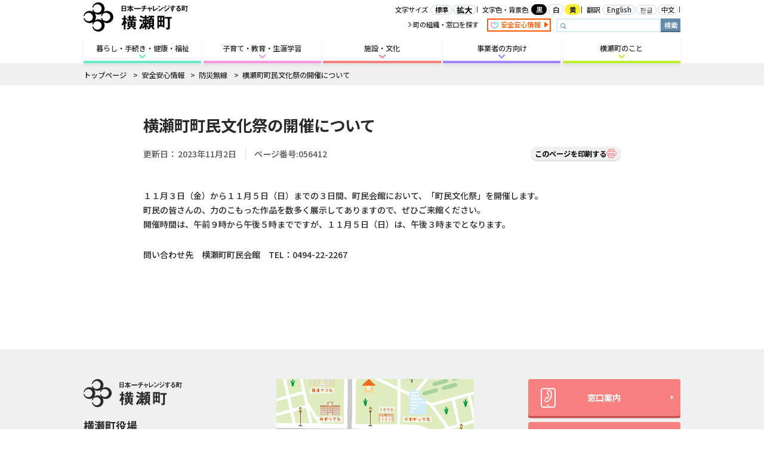

--- FILE ---
content_type: text/html; charset=UTF-8
request_url: https://www.town.yokoze.saitama.jp/anzen/musen/56412
body_size: 10321
content:
<!DOCTYPE html>
<html dir="ltr" lang="ja" prefix="og: https://ogp.me/ns#">

<head prefix="og: http://ogp.me/ns# fb: http://ogp.me/ns/fb# article: http://ogp.me/ns/article#">
<meta charset="UTF-8">
<meta name="viewport" content="width=device-width, initial-scale=1.0">
<meta http-equiv="X-UA-Compatible" content="ie=edge">
<title>横瀬町町民文化祭の開催について | 【公式】横瀬町ホームページ（埼玉県秩父郡）</title>

		<!-- All in One SEO 4.6.3 - aioseo.com -->
		<meta name="description" content="１１月３日（金）から１１月５日（日）までの３日間、町民会館において、「町民文化祭」を開催します。 町民の皆さん" />
		<meta name="robots" content="max-image-preview:large" />
		<link rel="canonical" href="https://www.town.yokoze.saitama.jp/anzen/musen/56412" />
		<meta name="generator" content="All in One SEO (AIOSEO) 4.6.3" />

		<!-- Google tag (gtag.js) -->
<script async src="https://www.googletagmanager.com/gtag/js?id=G-8CN9JH2STF"></script>
<script>
 window.dataLayer = window.dataLayer || [];
 function gtag(){dataLayer.push(arguments);}
 gtag('js', new Date());

 gtag('config', 'G-8CN9JH2STF');
</script>
		<meta property="og:locale" content="ja_JP" />
		<meta property="og:site_name" content="【公式】横瀬町ホームページ（埼玉県秩父郡）" />
		<meta property="og:type" content="article" />
		<meta property="og:title" content="横瀬町町民文化祭の開催について | 【公式】横瀬町ホームページ（埼玉県秩父郡）" />
		<meta property="og:description" content="１１月３日（金）から１１月５日（日）までの３日間、町民会館において、「町民文化祭」を開催します。 町民の皆さん" />
		<meta property="og:url" content="https://www.town.yokoze.saitama.jp/anzen/musen/56412" />
		<meta property="og:image" content="https://www.town.yokoze.saitama.jp/wp-content/uploads/2020/03/yokoze_ogp.png" />
		<meta property="og:image:secure_url" content="https://www.town.yokoze.saitama.jp/wp-content/uploads/2020/03/yokoze_ogp.png" />
		<meta property="og:image:width" content="1200" />
		<meta property="og:image:height" content="630" />
		<meta property="article:published_time" content="2023-11-02T10:32:06+00:00" />
		<meta property="article:modified_time" content="2023-11-02T10:32:06+00:00" />
		<meta name="twitter:card" content="summary_large_image" />
		<meta name="twitter:title" content="横瀬町町民文化祭の開催について | 【公式】横瀬町ホームページ（埼玉県秩父郡）" />
		<meta name="twitter:description" content="１１月３日（金）から１１月５日（日）までの３日間、町民会館において、「町民文化祭」を開催します。 町民の皆さん" />
		<meta name="twitter:image" content="https://www.town.yokoze.saitama.jp/wp-content/uploads/2020/03/yokoze_ogp.png" />
		<script type="application/ld+json" class="aioseo-schema">
			{"@context":"https:\/\/schema.org","@graph":[{"@type":"BreadcrumbList","@id":"https:\/\/www.town.yokoze.saitama.jp\/anzen\/musen\/56412#breadcrumblist","itemListElement":[{"@type":"ListItem","@id":"https:\/\/www.town.yokoze.saitama.jp\/#listItem","position":1,"name":"\u5bb6","item":"https:\/\/www.town.yokoze.saitama.jp\/","nextItem":"https:\/\/www.town.yokoze.saitama.jp\/anzen\/musen\/56412#listItem"},{"@type":"ListItem","@id":"https:\/\/www.town.yokoze.saitama.jp\/anzen\/musen\/56412#listItem","position":2,"name":"\u6a2a\u702c\u753a\u753a\u6c11\u6587\u5316\u796d\u306e\u958b\u50ac\u306b\u3064\u3044\u3066","previousItem":"https:\/\/www.town.yokoze.saitama.jp\/#listItem"}]},{"@type":"Organization","@id":"https:\/\/www.town.yokoze.saitama.jp\/#organization","name":"\u3010\u516c\u5f0f\u3011\u6a2a\u702c\u753a\u30db\u30fc\u30e0\u30da\u30fc\u30b8\uff08\u57fc\u7389\u770c\u79e9\u7236\u90e1\uff09","url":"https:\/\/www.town.yokoze.saitama.jp\/"},{"@type":"Person","@id":"https:\/\/www.town.yokoze.saitama.jp\/author\/zoqegibjob#author","url":"https:\/\/www.town.yokoze.saitama.jp\/author\/zoqegibjob","name":"ZOqEgiBJob","image":{"@type":"ImageObject","@id":"https:\/\/www.town.yokoze.saitama.jp\/anzen\/musen\/56412#authorImage","url":"https:\/\/secure.gravatar.com\/avatar\/de63c83eca038cb2d4d227de05e0629a?s=96&d=mm&r=g","width":96,"height":96,"caption":"ZOqEgiBJob"}},{"@type":"WebPage","@id":"https:\/\/www.town.yokoze.saitama.jp\/anzen\/musen\/56412#webpage","url":"https:\/\/www.town.yokoze.saitama.jp\/anzen\/musen\/56412","name":"\u6a2a\u702c\u753a\u753a\u6c11\u6587\u5316\u796d\u306e\u958b\u50ac\u306b\u3064\u3044\u3066 | \u3010\u516c\u5f0f\u3011\u6a2a\u702c\u753a\u30db\u30fc\u30e0\u30da\u30fc\u30b8\uff08\u57fc\u7389\u770c\u79e9\u7236\u90e1\uff09","description":"\uff11\uff11\u6708\uff13\u65e5\uff08\u91d1\uff09\u304b\u3089\uff11\uff11\u6708\uff15\u65e5\uff08\u65e5\uff09\u307e\u3067\u306e\uff13\u65e5\u9593\u3001\u753a\u6c11\u4f1a\u9928\u306b\u304a\u3044\u3066\u3001\u300c\u753a\u6c11\u6587\u5316\u796d\u300d\u3092\u958b\u50ac\u3057\u307e\u3059\u3002 \u753a\u6c11\u306e\u7686\u3055\u3093","inLanguage":"ja","isPartOf":{"@id":"https:\/\/www.town.yokoze.saitama.jp\/#website"},"breadcrumb":{"@id":"https:\/\/www.town.yokoze.saitama.jp\/anzen\/musen\/56412#breadcrumblist"},"author":{"@id":"https:\/\/www.town.yokoze.saitama.jp\/author\/zoqegibjob#author"},"creator":{"@id":"https:\/\/www.town.yokoze.saitama.jp\/author\/zoqegibjob#author"},"datePublished":"2023-11-02T19:32:06+09:00","dateModified":"2023-11-02T19:32:06+09:00"},{"@type":"WebSite","@id":"https:\/\/www.town.yokoze.saitama.jp\/#website","url":"https:\/\/www.town.yokoze.saitama.jp\/","name":"\u3010\u516c\u5f0f\u3011\u6a2a\u702c\u753a\u30db\u30fc\u30e0\u30da\u30fc\u30b8\uff08\u57fc\u7389\u770c\u79e9\u7236\u90e1\uff09","description":"\u65e5\u672c\u4e00\u30c1\u30e3\u30ec\u30f3\u30b8\u3059\u308b\u753a","inLanguage":"ja","publisher":{"@id":"https:\/\/www.town.yokoze.saitama.jp\/#organization"}}]}
		</script>
		<!-- All in One SEO -->

<link rel='dns-prefetch' href='//translate.google.com' />
<link rel='dns-prefetch' href='//fonts.googleapis.com' />
<link rel="alternate" type="application/rss+xml" title="【公式】横瀬町ホームページ（埼玉県秩父郡） &raquo; フィード" href="https://www.town.yokoze.saitama.jp/feed" />
<link rel="alternate" type="application/rss+xml" title="【公式】横瀬町ホームページ（埼玉県秩父郡） &raquo; コメントフィード" href="https://www.town.yokoze.saitama.jp/comments/feed" />
<link rel='stylesheet' id='wp-block-library-css' href='https://www.town.yokoze.saitama.jp/wp-includes/css/dist/block-library/style.min.css?ver=6.5.7' media='all' />
<link rel='stylesheet' id='app-block-style-css' href='https://www.town.yokoze.saitama.jp/wp-content/themes/yokoze2020/assets/css/block-style.css?ver=6.5.7' media='all' />
<style id='classic-theme-styles-inline-css'>
/*! This file is auto-generated */
.wp-block-button__link{color:#fff;background-color:#32373c;border-radius:9999px;box-shadow:none;text-decoration:none;padding:calc(.667em + 2px) calc(1.333em + 2px);font-size:1.125em}.wp-block-file__button{background:#32373c;color:#fff;text-decoration:none}
</style>
<style id='global-styles-inline-css'>
body{--wp--preset--color--black: #000000;--wp--preset--color--cyan-bluish-gray: #abb8c3;--wp--preset--color--white: #ffffff;--wp--preset--color--pale-pink: #f78da7;--wp--preset--color--vivid-red: #cf2e2e;--wp--preset--color--luminous-vivid-orange: #ff6900;--wp--preset--color--luminous-vivid-amber: #fcb900;--wp--preset--color--light-green-cyan: #7bdcb5;--wp--preset--color--vivid-green-cyan: #00d084;--wp--preset--color--pale-cyan-blue: #8ed1fc;--wp--preset--color--vivid-cyan-blue: #0693e3;--wp--preset--color--vivid-purple: #9b51e0;--wp--preset--color--text: #555555;--wp--preset--color--primary: #34539A;--wp--preset--color--secondary: #F78080;--wp--preset--color--theme-color-1: #F597E3;--wp--preset--color--theme-color-2: #62E8C9;--wp--preset--color--theme-color-3: #A186FC;--wp--preset--color--theme-color-4: #BAED2B;--wp--preset--color--accent-1: #FF5800;--wp--preset--color--accent-2: #6AFD97;--wp--preset--gradient--vivid-cyan-blue-to-vivid-purple: linear-gradient(135deg,rgba(6,147,227,1) 0%,rgb(155,81,224) 100%);--wp--preset--gradient--light-green-cyan-to-vivid-green-cyan: linear-gradient(135deg,rgb(122,220,180) 0%,rgb(0,208,130) 100%);--wp--preset--gradient--luminous-vivid-amber-to-luminous-vivid-orange: linear-gradient(135deg,rgba(252,185,0,1) 0%,rgba(255,105,0,1) 100%);--wp--preset--gradient--luminous-vivid-orange-to-vivid-red: linear-gradient(135deg,rgba(255,105,0,1) 0%,rgb(207,46,46) 100%);--wp--preset--gradient--very-light-gray-to-cyan-bluish-gray: linear-gradient(135deg,rgb(238,238,238) 0%,rgb(169,184,195) 100%);--wp--preset--gradient--cool-to-warm-spectrum: linear-gradient(135deg,rgb(74,234,220) 0%,rgb(151,120,209) 20%,rgb(207,42,186) 40%,rgb(238,44,130) 60%,rgb(251,105,98) 80%,rgb(254,248,76) 100%);--wp--preset--gradient--blush-light-purple: linear-gradient(135deg,rgb(255,206,236) 0%,rgb(152,150,240) 100%);--wp--preset--gradient--blush-bordeaux: linear-gradient(135deg,rgb(254,205,165) 0%,rgb(254,45,45) 50%,rgb(107,0,62) 100%);--wp--preset--gradient--luminous-dusk: linear-gradient(135deg,rgb(255,203,112) 0%,rgb(199,81,192) 50%,rgb(65,88,208) 100%);--wp--preset--gradient--pale-ocean: linear-gradient(135deg,rgb(255,245,203) 0%,rgb(182,227,212) 50%,rgb(51,167,181) 100%);--wp--preset--gradient--electric-grass: linear-gradient(135deg,rgb(202,248,128) 0%,rgb(113,206,126) 100%);--wp--preset--gradient--midnight: linear-gradient(135deg,rgb(2,3,129) 0%,rgb(40,116,252) 100%);--wp--preset--font-size--small: 14px;--wp--preset--font-size--medium: 20px;--wp--preset--font-size--large: 20px;--wp--preset--font-size--x-large: 42px;--wp--preset--font-size--normal: 16px;--wp--preset--spacing--20: 0.44rem;--wp--preset--spacing--30: 0.67rem;--wp--preset--spacing--40: 1rem;--wp--preset--spacing--50: 1.5rem;--wp--preset--spacing--60: 2.25rem;--wp--preset--spacing--70: 3.38rem;--wp--preset--spacing--80: 5.06rem;--wp--preset--shadow--natural: 6px 6px 9px rgba(0, 0, 0, 0.2);--wp--preset--shadow--deep: 12px 12px 50px rgba(0, 0, 0, 0.4);--wp--preset--shadow--sharp: 6px 6px 0px rgba(0, 0, 0, 0.2);--wp--preset--shadow--outlined: 6px 6px 0px -3px rgba(255, 255, 255, 1), 6px 6px rgba(0, 0, 0, 1);--wp--preset--shadow--crisp: 6px 6px 0px rgba(0, 0, 0, 1);}:where(.is-layout-flex){gap: 0.5em;}:where(.is-layout-grid){gap: 0.5em;}body .is-layout-flex{display: flex;}body .is-layout-flex{flex-wrap: wrap;align-items: center;}body .is-layout-flex > *{margin: 0;}body .is-layout-grid{display: grid;}body .is-layout-grid > *{margin: 0;}:where(.wp-block-columns.is-layout-flex){gap: 2em;}:where(.wp-block-columns.is-layout-grid){gap: 2em;}:where(.wp-block-post-template.is-layout-flex){gap: 1.25em;}:where(.wp-block-post-template.is-layout-grid){gap: 1.25em;}.has-black-color{color: var(--wp--preset--color--black) !important;}.has-cyan-bluish-gray-color{color: var(--wp--preset--color--cyan-bluish-gray) !important;}.has-white-color{color: var(--wp--preset--color--white) !important;}.has-pale-pink-color{color: var(--wp--preset--color--pale-pink) !important;}.has-vivid-red-color{color: var(--wp--preset--color--vivid-red) !important;}.has-luminous-vivid-orange-color{color: var(--wp--preset--color--luminous-vivid-orange) !important;}.has-luminous-vivid-amber-color{color: var(--wp--preset--color--luminous-vivid-amber) !important;}.has-light-green-cyan-color{color: var(--wp--preset--color--light-green-cyan) !important;}.has-vivid-green-cyan-color{color: var(--wp--preset--color--vivid-green-cyan) !important;}.has-pale-cyan-blue-color{color: var(--wp--preset--color--pale-cyan-blue) !important;}.has-vivid-cyan-blue-color{color: var(--wp--preset--color--vivid-cyan-blue) !important;}.has-vivid-purple-color{color: var(--wp--preset--color--vivid-purple) !important;}.has-black-background-color{background-color: var(--wp--preset--color--black) !important;}.has-cyan-bluish-gray-background-color{background-color: var(--wp--preset--color--cyan-bluish-gray) !important;}.has-white-background-color{background-color: var(--wp--preset--color--white) !important;}.has-pale-pink-background-color{background-color: var(--wp--preset--color--pale-pink) !important;}.has-vivid-red-background-color{background-color: var(--wp--preset--color--vivid-red) !important;}.has-luminous-vivid-orange-background-color{background-color: var(--wp--preset--color--luminous-vivid-orange) !important;}.has-luminous-vivid-amber-background-color{background-color: var(--wp--preset--color--luminous-vivid-amber) !important;}.has-light-green-cyan-background-color{background-color: var(--wp--preset--color--light-green-cyan) !important;}.has-vivid-green-cyan-background-color{background-color: var(--wp--preset--color--vivid-green-cyan) !important;}.has-pale-cyan-blue-background-color{background-color: var(--wp--preset--color--pale-cyan-blue) !important;}.has-vivid-cyan-blue-background-color{background-color: var(--wp--preset--color--vivid-cyan-blue) !important;}.has-vivid-purple-background-color{background-color: var(--wp--preset--color--vivid-purple) !important;}.has-black-border-color{border-color: var(--wp--preset--color--black) !important;}.has-cyan-bluish-gray-border-color{border-color: var(--wp--preset--color--cyan-bluish-gray) !important;}.has-white-border-color{border-color: var(--wp--preset--color--white) !important;}.has-pale-pink-border-color{border-color: var(--wp--preset--color--pale-pink) !important;}.has-vivid-red-border-color{border-color: var(--wp--preset--color--vivid-red) !important;}.has-luminous-vivid-orange-border-color{border-color: var(--wp--preset--color--luminous-vivid-orange) !important;}.has-luminous-vivid-amber-border-color{border-color: var(--wp--preset--color--luminous-vivid-amber) !important;}.has-light-green-cyan-border-color{border-color: var(--wp--preset--color--light-green-cyan) !important;}.has-vivid-green-cyan-border-color{border-color: var(--wp--preset--color--vivid-green-cyan) !important;}.has-pale-cyan-blue-border-color{border-color: var(--wp--preset--color--pale-cyan-blue) !important;}.has-vivid-cyan-blue-border-color{border-color: var(--wp--preset--color--vivid-cyan-blue) !important;}.has-vivid-purple-border-color{border-color: var(--wp--preset--color--vivid-purple) !important;}.has-vivid-cyan-blue-to-vivid-purple-gradient-background{background: var(--wp--preset--gradient--vivid-cyan-blue-to-vivid-purple) !important;}.has-light-green-cyan-to-vivid-green-cyan-gradient-background{background: var(--wp--preset--gradient--light-green-cyan-to-vivid-green-cyan) !important;}.has-luminous-vivid-amber-to-luminous-vivid-orange-gradient-background{background: var(--wp--preset--gradient--luminous-vivid-amber-to-luminous-vivid-orange) !important;}.has-luminous-vivid-orange-to-vivid-red-gradient-background{background: var(--wp--preset--gradient--luminous-vivid-orange-to-vivid-red) !important;}.has-very-light-gray-to-cyan-bluish-gray-gradient-background{background: var(--wp--preset--gradient--very-light-gray-to-cyan-bluish-gray) !important;}.has-cool-to-warm-spectrum-gradient-background{background: var(--wp--preset--gradient--cool-to-warm-spectrum) !important;}.has-blush-light-purple-gradient-background{background: var(--wp--preset--gradient--blush-light-purple) !important;}.has-blush-bordeaux-gradient-background{background: var(--wp--preset--gradient--blush-bordeaux) !important;}.has-luminous-dusk-gradient-background{background: var(--wp--preset--gradient--luminous-dusk) !important;}.has-pale-ocean-gradient-background{background: var(--wp--preset--gradient--pale-ocean) !important;}.has-electric-grass-gradient-background{background: var(--wp--preset--gradient--electric-grass) !important;}.has-midnight-gradient-background{background: var(--wp--preset--gradient--midnight) !important;}.has-small-font-size{font-size: var(--wp--preset--font-size--small) !important;}.has-medium-font-size{font-size: var(--wp--preset--font-size--medium) !important;}.has-large-font-size{font-size: var(--wp--preset--font-size--large) !important;}.has-x-large-font-size{font-size: var(--wp--preset--font-size--x-large) !important;}
.wp-block-navigation a:where(:not(.wp-element-button)){color: inherit;}
:where(.wp-block-post-template.is-layout-flex){gap: 1.25em;}:where(.wp-block-post-template.is-layout-grid){gap: 1.25em;}
:where(.wp-block-columns.is-layout-flex){gap: 2em;}:where(.wp-block-columns.is-layout-grid){gap: 2em;}
.wp-block-pullquote{font-size: 1.5em;line-height: 1.6;}
</style>
<link rel='stylesheet' id='google-language-translator-css' href='https://www.town.yokoze.saitama.jp/wp-content/plugins/google-language-translator/css/style.css?ver=6.0.20' media='' />
<link rel='stylesheet' id='UserAccessManagerLoginForm-css' href='https://www.town.yokoze.saitama.jp/wp-content/plugins/user-access-manager/assets/css/uamLoginForm.css?ver=2.2.23' media='screen' />
<link rel='stylesheet' id='app-style-css' href='https://www.town.yokoze.saitama.jp/wp-content/themes/yokoze2020/assets/css/app.css?ver=1.0' media='all' />
<link rel='stylesheet' id='app-print-style-css' href='https://www.town.yokoze.saitama.jp/wp-content/themes/yokoze2020/assets/css/print.css?ver=1.0' media='print' />
<link rel='stylesheet' id='add-style-css' href='https://www.town.yokoze.saitama.jp/wp-content/themes/yokoze2020/assets/css/add.css?ver=1.0' media='all' />
<link rel='stylesheet' id='app-webfont-notosansjp-style-css' href='https://fonts.googleapis.com/css?family=Noto+Sans+JP%3A500%2C700&#038;display=swap&#038;ver=1.0' media='all' />
<script src="https://www.town.yokoze.saitama.jp/wp-includes/js/jquery/jquery.min.js?ver=3.7.1" id="jquery-core-js"></script>
<script src="https://www.town.yokoze.saitama.jp/wp-includes/js/jquery/jquery-migrate.min.js?ver=3.4.1" id="jquery-migrate-js"></script>
<script src="https://www.town.yokoze.saitama.jp/wp-content/themes/yokoze2020/assets/js/app.js?ver=1.0" id="app-js-js"></script>
<link rel="https://api.w.org/" href="https://www.town.yokoze.saitama.jp/wp-json/" /><link rel="alternate" type="application/json" href="https://www.town.yokoze.saitama.jp/wp-json/wp/v2/anzen/56412" /><link rel="EditURI" type="application/rsd+xml" title="RSD" href="https://www.town.yokoze.saitama.jp/xmlrpc.php?rsd" />
<link rel='shortlink' href='https://www.town.yokoze.saitama.jp/?p=56412' />
<link rel="alternate" type="application/json+oembed" href="https://www.town.yokoze.saitama.jp/wp-json/oembed/1.0/embed?url=https%3A%2F%2Fwww.town.yokoze.saitama.jp%2Fanzen%2Fmusen%2F56412" />
<link rel="alternate" type="text/xml+oembed" href="https://www.town.yokoze.saitama.jp/wp-json/oembed/1.0/embed?url=https%3A%2F%2Fwww.town.yokoze.saitama.jp%2Fanzen%2Fmusen%2F56412&#038;format=xml" />
<style>p.hello{font-size:12px;color:darkgray;}#google_language_translator,#flags{text-align:left;}#google_language_translator{clear:both;}#flags{width:165px;}#flags a{display:inline-block;margin-right:2px;}#google_language_translator a{display:none!important;}div.skiptranslate.goog-te-gadget{display:inline!important;}.goog-te-gadget{color:transparent!important;}.goog-te-gadget{font-size:0px!important;}.goog-branding{display:none;}.goog-tooltip{display: none!important;}.goog-tooltip:hover{display: none!important;}.goog-text-highlight{background-color:transparent!important;border:none!important;box-shadow:none!important;}#google_language_translator select.goog-te-combo{color:#32373c;}#google_language_translator{color:transparent;}body{top:0px!important;}#goog-gt-{display:none!important;}font font{background-color:transparent!important;box-shadow:none!important;position:initial!important;}#glt-translate-trigger{left:20px;right:auto;}#glt-translate-trigger > span{color:#ffffff;}#glt-translate-trigger{background:#f89406;}.goog-te-gadget .goog-te-combo{width:100%;}</style><script>ep="https://www.town.yokoze.saitama.jp/wp-content/themes/yokoze2020";</script>
<link rel="icon" href="https://www.town.yokoze.saitama.jp/wp-content/uploads/2020/03/cropped-favicon-32x32.jpg" sizes="32x32" />
<link rel="icon" href="https://www.town.yokoze.saitama.jp/wp-content/uploads/2020/03/cropped-favicon-192x192.jpg" sizes="192x192" />
<link rel="apple-touch-icon" href="https://www.town.yokoze.saitama.jp/wp-content/uploads/2020/03/cropped-favicon-180x180.jpg" />
<meta name="msapplication-TileImage" content="https://www.town.yokoze.saitama.jp/wp-content/uploads/2020/03/cropped-favicon-270x270.jpg" />
<style>
header.header .header-primary-nav-root:nth-child(1) .header-primary-nav-root-label { border-bottom-color:#66E9C9}header.header .header-primary-nav-root:nth-child(1) .header-primary-nav-root-label:after { color:#66E9C9}header.header .header-nav-drawer-group-primary a:nth-child(1) { border-color:#66E9C9}header.header .header-nav-drawer-group-primary a:nth-child(1):after { color:#66E9C9}header.header .header-primary-nav-root:nth-child(2) .header-primary-nav-root-label { border-bottom-color:#F496E3}header.header .header-primary-nav-root:nth-child(2) .header-primary-nav-root-label:after { color:#F496E3}header.header .header-nav-drawer-group-primary a:nth-child(2) { border-color:#F496E3}header.header .header-nav-drawer-group-primary a:nth-child(2):after { color:#F496E3}header.header .header-primary-nav-root:nth-child(3) .header-primary-nav-root-label { border-bottom-color:#F68080}header.header .header-primary-nav-root:nth-child(3) .header-primary-nav-root-label:after { color:#F68080}header.header .header-nav-drawer-group-primary a:nth-child(3) { border-color:#F68080}header.header .header-nav-drawer-group-primary a:nth-child(3):after { color:#F68080}header.header .header-primary-nav-root:nth-child(4) .header-primary-nav-root-label { border-bottom-color:#A183FD}header.header .header-primary-nav-root:nth-child(4) .header-primary-nav-root-label:after { color:#A183FD}header.header .header-nav-drawer-group-primary a:nth-child(4) { border-color:#A183FD}header.header .header-nav-drawer-group-primary a:nth-child(4):after { color:#A183FD}header.header .header-primary-nav-root:nth-child(5) .header-primary-nav-root-label { border-bottom-color:#BBEF2A}header.header .header-primary-nav-root:nth-child(5) .header-primary-nav-root-label:after { color:#BBEF2A}header.header .header-nav-drawer-group-primary a:nth-child(5) { border-color:#BBEF2A}header.header .header-nav-drawer-group-primary a:nth-child(5):after { color:#BBEF2A}.page-heading[data-post_type="kurashi"]:before {background-color:#66E9C9;}.page-heading[data-post_type="kosodate-kyoiku"]:before {background-color:#F496E3;}.page-heading[data-post_type="shisetu-bunka"]:before {background-color:#F68080;}.page-heading[data-post_type="jigyosha"]:before {background-color:#A183FD;}.page-heading[data-post_type="yokoze"]:before {background-color:#BBEF2A;}.page-heading[data-post_type="anzen"]:before {background-color:#F45805;}</style>
<meta name="google-site-verification"
content="mf97iNauPvWC3JvRFwN3km5D0D3FVJKLahU7KTrdqIU" />
<script async src="https://cse.google.com/cse.js?cx=b6c7cb14024964bf5">
</script></head>

<body class="anzen-template-default single single-anzen postid-56412">
  <div id="pagetop" class="app">
    <div class="app-container">
      <div class="app-container-inner">
                    <header class="header">
          <div class="header-inner">
            <a href="https://www.town.yokoze.saitama.jp/" class="header-logo">
  <svg role="img">
    <title>日本一チャレンジする町　横瀬町</title>
    <use xlink:href="https://www.town.yokoze.saitama.jp/wp-content/themes/yokoze2020/assets/images/graphics.svg#logo" />
  </svg>
</a>            <div class="header-util-nav">
              <div class="header-util-nav-row">
                                <div class="header-util-nav-item has-separator">
                  <span class="label">文字サイズ</span>
                  <button type="button" class="header-util-nav-button" data-action="app-fontsize-normal">標準</button>
                  <button type="button" class="header-util-nav-button is-large"
                    data-action="app-fontsize-large">拡大</button>
                </div>
                <div class="header-util-nav-item has-separator">
                  <span class="label">文字色・背景色</span>
                  <button type="button" class="header-util-nav-button is-black" data-action="app-color-night">黒</button>
                  <button type="button" class="header-util-nav-button" data-action="app-color-normal">白</button>
                  <button type="button" class="header-util-nav-button is-yellow"
                    data-action="app-color-yellow">黄</button>
                </div>
                <div class="header-util-nav-item has-separator">
                  <span class="label">翻訳</span>
                  <a href='#' class='nturl notranslate en united-states single-language flag' title='English'>English</a>                  <a href='#' class='nturl notranslate ko Korean single-language flag' title='Korean'>한글</a>                  <a href='#' class='nturl notranslate zh-CN Chinese (Simplified) single-language flag' title='Chinese (Simplified)'>中文</a>                </div>
              </div>
              <div class="header-util-nav-row">
                <div class="header-util-nav-item">
                  <a href="https://www.town.yokoze.saitama.jp/soshiki-madoguchi" class="header-util-nav-link">
                    <i class="icon-chevron-right"></i>町の組織・窓口を探す
                  </a>
                </div>
                                <div class="header-util-nav-item">
                  <a href="https://www.town.yokoze.saitama.jp/anzen" class="header-util-nav-link-anzen">
                    <svg role="img">
                      <use xlink:href="https://www.town.yokoze.saitama.jp/wp-content/themes/yokoze2020/assets/images/graphics.svg#anzen" />
                    </svg>
                    安全安心情報
                    <i class="icon-arrow-right"></i>
                  </a>
                </div>
                <div class="header-util-nav-item">
                  <div class="search header-util-nav-search">
                    <div class="gcse-searchbox-only"></div>
                  </div>
                </div>
              </div>
            </div>
            <div class="header-primary-nav">
              <div class="header-primary-nav-root"><a href="https://www.town.yokoze.saitama.jp/kurashi" class="header-primary-nav-root-label">暮らし・手続き・健康・福祉</a></div>
              <div class="header-primary-nav-root"><a href="https://www.town.yokoze.saitama.jp/kosodate-kyoiku" class="header-primary-nav-root-label">子育て・教育・生涯学習</a></div>
              <div class="header-primary-nav-root"><a href="https://www.town.yokoze.saitama.jp/shisetu-bunka" class="header-primary-nav-root-label">施設・文化</a></div>
              <div class="header-primary-nav-root"><a href="https://www.town.yokoze.saitama.jp/jigyosha" class="header-primary-nav-root-label">事業者の方向け</a></div>
              <div class="header-primary-nav-root"><a href="https://www.town.yokoze.saitama.jp/yokoze" class="header-primary-nav-root-label">横瀬町のこと</a></div>
            </div>
          </div>
          <button type="button" class="header-search-handle">
            <i class="icon-search"></i>
            <span class="label">検索</span>
            <span class="label label-close">閉じる</span>
          </button>
          <button type="button" class="header-nav-handle">
            <span class="bar"></span>
            <span class="label">メニュー</span>
            <span class="label label-close">閉じる</span>
          </button>
          <div class="header-search-drawer">
            <div class="header-search-drawer-heading">サイト内検索</div>
            <div class="search-form">
              <div class="gcse-searchbox-only"></div>
            </div>
            <button class="header-search-drawer-close">
              <span>メニューを閉じる</span>
            </button>
          </div>
          <div class="header-nav-drawer">
            <div class="header-nav-drawer-inner">
              <div class="header-nav-drawer-group header-nav-drawer-group-anzen">
                <a href="https://www.town.yokoze.saitama.jp/anzen">
                  <svg role="img">
                    <use
                      xlink:href="https://www.town.yokoze.saitama.jp/wp-content/themes/yokoze2020/assets/images/graphics.svg#anzen" />
                  </svg>
                  安全安心情報
                </a>
              </div>

                                          <div class="header-nav-drawer-group header-nav-drawer-group-scene">
                <div class="header-nav-drawer-group-heading"
                  data-accordion-handle="#header-nav-drawer-group-scene-content">
                  できごとや場面から探す
                  <div class="icon"></div>
                </div>
                <div id="header-nav-drawer-group-scene-content" class="header-nav-drawer-group-content">
                  <div class="header-nav-drawer-group-content-inner">
                                      <a href="https://www.town.yokoze.saitama.jp/scene/ninshin-syussan">
                      <i class="icon-category-pregnant"></i>結婚・妊娠／出産                    </a>
                                      <a href="https://www.town.yokoze.saitama.jp/scene/ikuji-kosodate">
                      <i class="icon-category-parenting"></i>育児／子育て                    </a>
                                      <a href="https://www.town.yokoze.saitama.jp/scene/kenshin">
                      <i class="icon-category-medical"></i>予防接種／健診など                    </a>
                                      <a href="https://www.town.yokoze.saitama.jp/scene/nyugaku">
                      <i class="icon-category-school"></i>入学／転入学                    </a>
                                      <a href="https://www.town.yokoze.saitama.jp/scene/shogaisha">
                      <i class="icon-category-disabilities"></i>障がいのある方                    </a>
                                      <a href="https://www.town.yokoze.saitama.jp/scene/koreisha">
                      <i class="icon-category-senior"></i>高齢者の方                    </a>
                                      <a href="https://www.town.yokoze.saitama.jp/scene/hikkoshi-iju">
                      <i class="icon-category-moving"></i>引っ越し／移住・定住                    </a>
                                      <a href="https://www.town.yokoze.saitama.jp/scene/okuyami">
                      <i class="icon-category-condolences"></i>おくやみ                    </a>
                                    </div>
                </div>
              </div>
              
                                          <div class="header-nav-drawer-group header-nav-drawer-group-process">
                <div class="header-nav-drawer-group-heading"
                  data-accordion-handle="#header-nav-drawer-group-process-content">
                  手続きから探す
                  <div class="icon"></div>
                </div>
                <div id="header-nav-drawer-group-process-content" class="header-nav-drawer-group-content">
                  <div class="header-nav-drawer-group-content-inner">
                                      <a href="/kurashi/jyuminhyo-koseki/210">住民票</a>
                                      <a href="/kurashi/zeikin/1229">町税</a>
                                      <a href="/kurashi/jyuminhyo-koseki/176">印鑑登録</a>
                                      <a href="/kurashi/jyuminhyo-koseki/7">戸籍の届出</a>
                                      <a href="/kurashi/kenko-hoken/203">国民健康保険</a>
                                      <a href="/kurashi/mynumber/930">マイナンバー</a>
                                      <a href="https://www.town.yokoze.saitama.jp/kurashi/jyuminhyo-koseki/931">各種申請書</a>
                                    </div>
                </div>
              </div>
              
                                          <div class="header-nav-drawer-group header-nav-drawer-group-popular">
                <div class="header-nav-drawer-group-heading"
                  data-accordion-handle="#header-nav-drawer-group-popular-content">
                  よく利用されているコンテンツ
                  <div class="icon"></div>
                </div>
                <div id="header-nav-drawer-group-popular-content" class="header-nav-drawer-group-content">
                  <div class="header-nav-drawer-group-content-inner">
                                      <a href="/shisetu-bunka_detail/shisetsu">横瀬町の施設</a>
                                      <a href="/furusato">横瀬のふるさと納税</a>
                                      <a href="/kankou">横瀬町の観光</a>
                                      <a href="https://syounika.jp/lp/study/yokoze">小児科オンライン</a>
                                      <a href="https://www.town.yokoze.saitama.jp/kosodate-kyoiku/kodomo-sodan/7260">よこハグ</a>
                                      <a href="https://ttzk.graffer.jp/town-yokoze">手続きガイド</a>
                                      <a href=" town.yokoze.saitama.jp/yokoze/mayor/1532">横瀬町（町長）　へのご意見等</a>
                                      <a href="https://yokoze-town.note.jp/p/yokoze">横瀬町公式note</a>
                                      <a href="https://yokoze.wakaru.world/home?utm_source=web&utm_medium=banner&utm_id=yokoze">暮らしの便利帳「わかる」</a>
                                      <a href="https://www.town.yokoze.saitama.jp/yokoze/rennkei/57645">自治体間連携</a>
                                    </div>
                </div>
              </div>
              
              <div class="header-nav-drawer-group header-nav-drawer-group-primary">
                <a href="https://www.town.yokoze.saitama.jp/kurashi">暮らし・手続き・健康・福祉</a><a href="https://www.town.yokoze.saitama.jp/kosodate-kyoiku">子育て・教育・生涯学習</a><a href="https://www.town.yokoze.saitama.jp/shisetu-bunka">施設・文化</a><a href="https://www.town.yokoze.saitama.jp/jigyosha">事業者の方向け</a><a href="https://www.town.yokoze.saitama.jp/yokoze">横瀬町のこと</a>                                <a href="https://www.town.yokoze.saitama.jp/#yokoze-media" class="media">広報・メディア</a>
                              </div>

              <div class="header-nav-drawer-footer header-nav-drawer-footer-address">
                <div class="header-nav-drawer-footer-address-inner">
                  <span class="name"><strong>横瀬町役場</strong></span>
                  <span class="phone">TEL<a href="tel:0494250111">0494-25-0111</a><span>（代表）</span></span>
                  <span class="open">開庁時間：<strong>8:30〜17:00</strong><br>（土曜、日曜、祝日、年末年始を覗く）</span>
                </div>
              </div>

              <div class="header-nav-drawer-footer header-nav-drawer-footer-button">
                <a href="https://www.town.yokoze.saitama.jp/soshiki-madoguchi">窓口案内</a>
                <a href="https://www.town.yokoze.saitama.jp">トップページ</a>
              </div>

              <button class="header-nav-drawer-close">
                <span>メニューを閉じる</span>
              </button>
            </div>
          </div>
        </header>

<div class="breadcrumb"><div class="breadcrumb-inner"><div class="breadcrumb-list"><span property="itemListElement" typeof="ListItem"><a property="item" typeof="WebPage" title="Go to 【公式】横瀬町ホームページ（埼玉県秩父郡）." href="https://www.town.yokoze.saitama.jp" class="home" ><span property="name">トップページ</span></a><meta property="position" content="1"></span><span property="itemListElement" typeof="ListItem"><a property="item" typeof="WebPage" title="Go to 安全安心情報." href="https://www.town.yokoze.saitama.jp/anzen" class="archive post-anzen-archive" ><span property="name">安全安心情報</span></a><meta property="position" content="2"></span><span property="itemListElement" typeof="ListItem"><a property="item" typeof="WebPage" title="Go to the 防災無線 安全安心情報カテゴリ archives." href="https://www.town.yokoze.saitama.jp/anzen_detail/musen" class="taxonomy anzen_detail" ><span property="name">防災無線</span></a><meta property="position" content="3"></span><span class="post post-anzen current-item">横瀬町町民文化祭の開催について</span></div></div></div>
<main class="main">
  <div class="main-inner">
    
    <header class="single-header">
      <h1 class="single-header-title">横瀬町町民文化祭の開催について</h1>
      <span class="single-header-date">更新日：<time datetime="2023-11-02T19:32:06+09:00">2023年11月2日</time></span>
      <span class="single-header-pageid">ページ番号:056412</span>
      <button type="button" class="single-header-print" data-print>このページを印刷する</button>
    </header>

    <div class="single-content">
      <p>１１月３日（金）から１１月５日（日）までの３日間、町民会館において、「町民文化祭」を開催します。<br />
町民の皆さんの、力のこもった作品を数多く展示してありますので、ぜひご来館ください。<br />
開催時間は、午前９時から午後５時までですが、１１月５日（日）は、午後３時までとなります。</p>
<p>問い合わせ先　横瀬町町民会館　TEL：0494-22-2267</p>
    </div>
    
  </div>
</main>


<footer class="footer">
  <div class="footer-inner">
    <div class="footer-content">
      <div class="footer-content-row">
        <a href="https://www.town.yokoze.saitama.jp/" class="footer-logo">
  <svg role="img">
    <title>日本一チャレンジする町　横瀬町</title>
    <use xlink:href="https://www.town.yokoze.saitama.jp/wp-content/themes/yokoze2020/assets/images/graphics.svg#logo" />
  </svg>
</a>        <address class="footer-address">
          <p class="name"><strong>横瀬町役場</strong></p>
          <p class="address">〒368-0072<br />
埼玉県秩父郡横瀬町大字横瀬4545</p>
          <p class="phone">TEL<a href="tel:0494250111">0494-25-0111</a><span>（代表）</span></p>
          <p class="open">開庁時間：8:30〜17:15<br />
（土曜、日曜、祝日、年末年始を除く）</p>
        </address>
      </div>
      <div class="footer-content-row">
        <a href="https://goo.gl/maps/yPvzVJAeDk9yupaB8" target="_blank" class="footer-map">
          <figure>
            <span class="image" data-coverimage><img src="https://www.town.yokoze.saitama.jp/wp-content/uploads/2020/03/横瀬町マップ-修正案.png" alt=""></span>
            <figcaption><span>役場付近の地図を表示する</span>（Googleマップが開きます）</figcaption>
          </figure>
        </a>
      </div>
      <div class="footer-content-row">
        <div class="footer-buttons">
          <a href="https://www.town.yokoze.saitama.jp/soshiki-madoguchi" class="app-button">
            <i class="icon-contact"></i>
            窓口案内
          </a>
          <a href="https://www.town.yokoze.saitama.jp/yokoze/shiryo/120" class="app-button">
            <i class="icon-document"></i>
            資料室
          </a>
          <a href="https://www1.g-reiki.net/yokoze/reiki_menu.html" target="_blank" class="app-button">
            <i class="icon-book"></i>
            横瀬町 例規集
          </a>
        </div>
      </div>
      <ul class="footer-nav"><li class="footer-nav-item"><a href="/site-policy">サイトポリシー</a></li>
        <li class="footer-nav-item"><a href="/about-website">このサイトについて</a></li>
</ul>    </div>
  </div>
  <div class="pagetop">
    <div class="pagetop-inner">
      <a href="#pagetop" class="app-button" data-scroll>ページ上部へ</a>
    </div>
  </div>
      <div class="copyright">
    <small>Copyright © Yokoze Town Office All Rights Reserved.</small>
  </div>
</footer>
<!-- /.footer -->

</div>
<!-- /.app-container-inner -->
</div>
<!-- /.app-container -->
</div>
<!-- /.app -->

<div id="flags" style="display:none" class="size18"><ul id="sortable" class="ui-sortable"><li id="Chinese (Simplified)"><a href="#" title="Chinese (Simplified)" class="nturl notranslate zh-CN flag Chinese (Simplified)"></a></li><li id="English"><a href="#" title="English" class="nturl notranslate en flag united-states"></a></li><li id="Korean"><a href="#" title="Korean" class="nturl notranslate ko flag Korean"></a></li></ul></div><div id='glt-footer'><div id="google_language_translator" class="default-language-ja"></div></div><script>function GoogleLanguageTranslatorInit() { new google.translate.TranslateElement({pageLanguage: 'ja', includedLanguages:'zh-CN,en,ko', autoDisplay: false}, 'google_language_translator');}</script><script src="https://www.town.yokoze.saitama.jp/wp-content/plugins/google-language-translator/js/scripts.js?ver=6.0.20" id="scripts-js"></script>
<script src="//translate.google.com/translate_a/element.js?cb=GoogleLanguageTranslatorInit" id="scripts-google-js"></script>
</body>

</html>

--- FILE ---
content_type: text/css
request_url: https://www.town.yokoze.saitama.jp/wp-content/themes/yokoze2020/assets/css/block-style.css?ver=6.5.7
body_size: 258
content:
/* Button */
.wp-block-button__link {
  color: #fff;
  background-color: #34539A;
  box-shadow: 0 4px 0 #20356C;
}
.is-style-secondary .wp-block-button__link {
  color: #fff;
  background-color: #F78080;
  box-shadow: 0 4px 0 #C64F4F;
}
.is-style-cv .wp-block-button__link {
  color: #fff;
  background-color: #34539A;
  box-shadow: 0 4px 0 #20356C;
}


--- FILE ---
content_type: text/css
request_url: https://www.town.yokoze.saitama.jp/wp-content/themes/yokoze2020/assets/css/app.css?ver=1.0
body_size: 149890
content:
/*!
 * Bootstrap Reboot v4.4.1 (https://getbootstrap.com/)
 * Copyright 2011-2019 The Bootstrap Authors
 * Copyright 2011-2019 Twitter, Inc.
 * Licensed under MIT (https://github.com/twbs/bootstrap/blob/master/LICENSE)
 * Forked from Normalize.css, licensed MIT (https://github.com/necolas/normalize.css/blob/master/LICENSE.md)
 */*,::after,::before{box-sizing:border-box}html{font-family:sans-serif;line-height:1.15;-webkit-text-size-adjust:100%;-webkit-tap-highlight-color:transparent}article,aside,figcaption,figure,footer,header,hgroup,main,nav,section{display:block}body{margin:0;background-color:#fff;font-family:-apple-system,BlinkMacSystemFont,"Segoe UI",Roboto,"Helvetica Neue",Arial,"Noto Sans",sans-serif,"Apple Color Emoji","Segoe UI Emoji","Segoe UI Symbol","Noto Color Emoji";font-size:1rem;font-weight:400;line-height:1.5;color:#212529;text-align:left}[tabindex="-1"]:focus:not(:focus-visible){outline:0!important}hr{overflow:visible;box-sizing:content-box;height:0}h1,h2,h3,h4,h5,h6{margin-top:0;margin-bottom:.5rem}p{margin-top:0;margin-bottom:1rem}abbr[data-original-title],abbr[title]{border-bottom:0;-webkit-text-decoration:underline dotted;text-decoration:underline;text-decoration:underline dotted;cursor:help;-webkit-text-decoration-skip-ink:none;text-decoration-skip-ink:none}address{margin-bottom:1rem;font-style:normal;line-height:inherit}dl,ol,ul{margin-top:0;margin-bottom:1rem}ol ol,ol ul,ul ol,ul ul{margin-bottom:0}dt{font-weight:700}dd{margin-bottom:.5rem;margin-left:0}blockquote{margin:0 0 1rem}b,strong{font-weight:bolder}small{font-size:80%}sub,sup{position:relative;font-size:75%;line-height:0;vertical-align:baseline}sub{bottom:-.25em}sup{top:-.5em}a{background-color:transparent;color:#007bff;text-decoration:none}a:hover{color:#0056b3;text-decoration:underline}a:not([href]){color:inherit;text-decoration:none}a:not([href]):hover{color:inherit;text-decoration:none}code,kbd,pre,samp{font-family:SFMono-Regular,Menlo,Monaco,Consolas,"Liberation Mono","Courier New",monospace;font-size:1em}pre{overflow:auto;margin-top:0;margin-bottom:1rem}figure{margin:0 0 1rem}img{border-style:none;vertical-align:middle}svg{overflow:hidden;vertical-align:middle}table{border-collapse:collapse}caption{padding-top:.75rem;padding-bottom:.75rem;caption-side:bottom;color:#6c757d;text-align:left}th{text-align:inherit}label{display:inline-block;margin-bottom:.5rem}button{border-radius:0}button:focus{outline:1px dotted;outline:5px auto -webkit-focus-ring-color}button,input,optgroup,select,textarea{margin:0;font-family:inherit;font-size:inherit;line-height:inherit}button,input{overflow:visible}button,select{text-transform:none}select{word-wrap:normal}[type=button],[type=reset],[type=submit],button{-webkit-appearance:button}[type=button]:not(:disabled),[type=reset]:not(:disabled),[type=submit]:not(:disabled),button:not(:disabled){cursor:pointer}[type=button]::-moz-focus-inner,[type=reset]::-moz-focus-inner,[type=submit]::-moz-focus-inner,button::-moz-focus-inner{padding:0;border-style:none}input[type=radio],input[type=checkbox]{box-sizing:border-box;padding:0}input[type=date],input[type=time],input[type=datetime-local],input[type=month]{-webkit-appearance:listbox}textarea{overflow:auto;resize:vertical}fieldset{min-width:0;margin:0;padding:0;border:0}legend{display:block;width:100%;max-width:100%;margin-bottom:.5rem;padding:0;font-size:1.5rem;line-height:inherit;color:inherit;white-space:normal}progress{vertical-align:baseline}[type=number]::-webkit-inner-spin-button,[type=number]::-webkit-outer-spin-button{height:auto}[type=search]{outline-offset:-2px;-webkit-appearance:none}[type=search]::-webkit-search-decoration{-webkit-appearance:none}::-webkit-file-upload-button{font:inherit;-webkit-appearance:button}output{display:inline-block}summary{display:list-item;cursor:pointer}template{display:none}[hidden]{display:none!important}@font-face{font-family:swiper-icons;font-weight:400;font-style:normal;src:url('data:application/font-woff;charset=utf-8;base64, [base64]//wADZ2x5ZgAAAywAAADMAAAD2MHtryVoZWFkAAABbAAAADAAAAA2E2+eoWhoZWEAAAGcAAAAHwAAACQC9gDzaG10eAAAAigAAAAZAAAArgJkABFsb2NhAAAC0AAAAFoAAABaFQAUGG1heHAAAAG8AAAAHwAAACAAcABAbmFtZQAAA/gAAAE5AAACXvFdBwlwb3N0AAAFNAAAAGIAAACE5s74hXjaY2BkYGAAYpf5Hu/j+W2+MnAzMYDAzaX6QjD6/4//Bxj5GA8AuRwMYGkAPywL13jaY2BkYGA88P8Agx4j+/8fQDYfA1AEBWgDAIB2BOoAeNpjYGRgYNBh4GdgYgABEMnIABJzYNADCQAACWgAsQB42mNgYfzCOIGBlYGB0YcxjYGBwR1Kf2WQZGhhYGBiYGVmgAFGBiQQkOaawtDAoMBQxXjg/wEGPcYDDA4wNUA2CCgwsAAAO4EL6gAAeNpj2M0gyAACqxgGNWBkZ2D4/wMA+xkDdgAAAHjaY2BgYGaAYBkGRgYQiAHyGMF8FgYHIM3DwMHABGQrMOgyWDLEM1T9/w8UBfEMgLzE////P/5//f/V/xv+r4eaAAeMbAxwIUYmIMHEgKYAYjUcsDAwsLKxc3BycfPw8jEQA/[base64]/uznmfPFBNODM2K7MTQ45YEAZqGP81AmGGcF3iPqOop0r1SPTaTbVkfUe4HXj97wYE+yNwWYxwWu4v1ugWHgo3S1XdZEVqWM7ET0cfnLGxWfkgR42o2PvWrDMBSFj/IHLaF0zKjRgdiVMwScNRAoWUoH78Y2icB/yIY09An6AH2Bdu/UB+yxopYshQiEvnvu0dURgDt8QeC8PDw7Fpji3fEA4z/PEJ6YOB5hKh4dj3EvXhxPqH/SKUY3rJ7srZ4FZnh1PMAtPhwP6fl2PMJMPDgeQ4rY8YT6Gzao0eAEA409DuggmTnFnOcSCiEiLMgxCiTI6Cq5DZUd3Qmp10vO0LaLTd2cjN4fOumlc7lUYbSQcZFkutRG7g6JKZKy0RmdLY680CDnEJ+UMkpFFe1RN7nxdVpXrC4aTtnaurOnYercZg2YVmLN/d/gczfEimrE/fs/bOuq29Zmn8tloORaXgZgGa78yO9/cnXm2BpaGvq25Dv9S4E9+5SIc9PqupJKhYFSSl47+Qcr1mYNAAAAeNptw0cKwkAAAMDZJA8Q7OUJvkLsPfZ6zFVERPy8qHh2YER+3i/BP83vIBLLySsoKimrqKqpa2hp6+jq6RsYGhmbmJqZSy0sraxtbO3sHRydnEMU4uR6yx7JJXveP7WrDycAAAAAAAH//wACeNpjYGRgYOABYhkgZgJCZgZNBkYGLQZtIJsFLMYAAAw3ALgAeNolizEKgDAQBCchRbC2sFER0YD6qVQiBCv/H9ezGI6Z5XBAw8CBK/m5iQQVauVbXLnOrMZv2oLdKFa8Pjuru2hJzGabmOSLzNMzvutpB3N42mNgZGBg4GKQYzBhYMxJLMlj4GBgAYow/P/PAJJhLM6sSoWKfWCAAwDAjgbRAAB42mNgYGBkAIIbCZo5IPrmUn0hGA0AO8EFTQAA') format("woff")}:root{--swiper-theme-color:#007aff}.swiper-container{position:relative;z-index:1;overflow:hidden;margin-right:auto;margin-left:auto;padding:0;list-style:none}.swiper-container-vertical>.swiper-wrapper{flex-direction:column}.swiper-wrapper{position:relative;z-index:1;display:flex;box-sizing:content-box;width:100%;height:100%;transition-property:transform}.swiper-container-android .swiper-slide,.swiper-wrapper{transform:translate3d(0,0,0)}.swiper-container-multirow>.swiper-wrapper{flex-wrap:wrap}.swiper-container-multirow-column>.swiper-wrapper{flex-direction:column;flex-wrap:wrap}.swiper-container-free-mode>.swiper-wrapper{margin:0 auto;transition-timing-function:ease-out}.swiper-slide{position:relative;width:100%;height:100%;transition-property:transform;flex-shrink:0}.swiper-slide-invisible-blank{visibility:hidden}.swiper-container-autoheight,.swiper-container-autoheight .swiper-slide{height:auto}.swiper-container-autoheight .swiper-wrapper{transition-property:transform,height;align-items:flex-start}.swiper-container-3d{perspective:1200px}.swiper-container-3d .swiper-cube-shadow,.swiper-container-3d .swiper-slide,.swiper-container-3d .swiper-slide-shadow-bottom,.swiper-container-3d .swiper-slide-shadow-left,.swiper-container-3d .swiper-slide-shadow-right,.swiper-container-3d .swiper-slide-shadow-top,.swiper-container-3d .swiper-wrapper{transform-style:preserve-3d}.swiper-container-3d .swiper-slide-shadow-bottom,.swiper-container-3d .swiper-slide-shadow-left,.swiper-container-3d .swiper-slide-shadow-right,.swiper-container-3d .swiper-slide-shadow-top{position:absolute;z-index:10;top:0;left:0;width:100%;height:100%;pointer-events:none}.swiper-container-3d .swiper-slide-shadow-left{background-image:linear-gradient(to left,rgba(0,0,0,.5),rgba(0,0,0,0))}.swiper-container-3d .swiper-slide-shadow-right{background-image:linear-gradient(to right,rgba(0,0,0,.5),rgba(0,0,0,0))}.swiper-container-3d .swiper-slide-shadow-top{background-image:linear-gradient(to top,rgba(0,0,0,.5),rgba(0,0,0,0))}.swiper-container-3d .swiper-slide-shadow-bottom{background-image:linear-gradient(to bottom,rgba(0,0,0,.5),rgba(0,0,0,0))}.swiper-container-css-mode>.swiper-wrapper{overflow:auto;scrollbar-width:none;-ms-overflow-style:none}.swiper-container-css-mode>.swiper-wrapper::-webkit-scrollbar{display:none}.swiper-container-css-mode>.swiper-wrapper>.swiper-slide{scroll-snap-align:start start}.swiper-container-horizontal.swiper-container-css-mode>.swiper-wrapper{-ms-scroll-snap-type:x mandatory;scroll-snap-type:x mandatory}.swiper-container-vertical.swiper-container-css-mode>.swiper-wrapper{-ms-scroll-snap-type:y mandatory;scroll-snap-type:y mandatory}.swiper-container-fade.swiper-container-free-mode .swiper-slide{transition-timing-function:ease-out}.swiper-container-fade .swiper-slide{pointer-events:none;transition-property:opacity}.swiper-container-fade .swiper-slide .swiper-slide{pointer-events:none}.swiper-container-fade .swiper-slide-active,.swiper-container-fade .swiper-slide-active .swiper-slide-active{pointer-events:auto}html{font-size:2.666666667vw}html.is-fontsize-large{font-size:3.466666667vw}body{font-family:"Noto Sans JP","Hiragino Sans",メイリオ,Meiryo,system-ui,-apple-system,BlinkMacSystemFont,sans-serif;font-size:1.6rem;color:#292929;word-break:break-all;-webkit-font-smoothing:antialiased}html.is-accessibility-color1 body{background-color:#000;color:#fff}html.is-accessibility-color2 body{background-color:#ff0}h1{font-size:2.6rem;font-weight:700;line-height:1.385}h2{margin-top:4.5rem;margin-bottom:2.8rem;font-size:2.4rem;font-weight:700;line-height:1.5}h2:first-child{margin-top:0}h2:not([class]){padding-bottom:.2rem;border-bottom:3px solid #98CBD8}h3{margin-bottom:2.3rem;font-size:2rem;font-weight:700;line-height:1.75}h4{margin-bottom:1.7rem;font-size:1.8rem;font-weight:700;line-height:1.722222222;color:#555}html.is-accessibility-color1 h4{color:#ccc}p{margin-bottom:1.7rem;line-height:1.75}strong{font-weight:700}blockquote{position:relative;margin-top:3rem;margin-bottom:3rem;padding:3.8rem 1rem 3rem;background-color:#D7EEF4}blockquote:before{position:absolute;top:1.2rem;left:1rem;font-family:icon;font-size:1.5rem;font-weight:400;color:#658BAC;content:""}blockquote>:last-child{margin-bottom:0}blockquote:first-child{margin-top:0}html.is-accessibility-color1 blockquote{background-color:#333}html.is-accessibility-color2 blockquote{background-color:#e8d40a}dl,ol,ul{margin:0 0 3rem;padding:0;list-style:none}ol li,ul li{line-height:1.75}ul{padding-left:1.6rem}ul li{margin-bottom:.4rem}ul li:not([class]){position:relative;padding-left:1.6rem}ul li:not([class]):before{position:absolute;top:0;left:0;content:'・'}ol{padding-left:1.9rem;counter-reset:ol}ol li{margin-bottom:.4rem;counter-increment:ol}ol li:not([class]){position:relative;padding-left:1.6rem}ol li:not([class]):before{position:absolute;top:0;left:-.3rem;font-weight:700;color:#34539A;content:counter(ol) "."}dl dd,dl dt{line-height:1.75}a{color:inherit}a:hover{text-decoration:none}a[disabled]{color:#b4b4b4;pointer-events:none}a:not([class]){color:#292929;text-decoration:underline}a:not([class]):hover{color:#34539A}html.is-accessibility-color1 a:not([class]){color:#fff}a:not([class])[href^=http][target="_blank"]:not([href$=pdf]):after{margin-left:.3rem;font-family:icon;color:#34539A;content:""}.no-icon a:not([class])[href^=http][target="_blank"]:not([href$=pdf]):after{content:none}a:not([class])[href$=".pdf"]:after{margin-left:.3rem;font-family:icon;font-weight:400;line-height:1;color:#F78080;content:""}.no-icon a:not([class])[href$=".pdf"]:after{content:none}img{max-width:100%;height:auto}iframe{display:block;margin-top:3rem;margin-bottom:3rem;border:0}svg[role=img]{position:absolute;top:0;left:0;width:100%;height:100%}button,input,select,textarea{border-radius:0;background:0 0;-webkit-appearance:none;-moz-appearance:none;appearance:none}button:focus,input:focus,select:focus,textarea:focus{outline:0;-webkit-tap-highlight-color:transparent}html.is-accessibility-color1 button,html.is-accessibility-color1 input,html.is-accessibility-color1 select,html.is-accessibility-color1 textarea{color:#fff}textarea{resize:none}.gsc-control-searchbox-only form.gsc-search-box{width:auto;margin:0;font-size:inherit}.gsc-control-searchbox-only form.gsc-search-box table,.gsc-control-searchbox-only form.gsc-search-box tbody,.gsc-control-searchbox-only form.gsc-search-box td,.gsc-control-searchbox-only form.gsc-search-box tr{display:block;font-size:inherit}.gsc-control-searchbox-only form.gsc-search-box td{vertical-align:top}.gsc-control-searchbox-only form.gsc-search-box table.gsc-search-box{width:auto;margin-bottom:0;border:0}.gsc-control-searchbox-only form.gsc-search-box table.gsc-search-box td.gsc-input{padding-right:0}.gsc-control-searchbox-only form.gsc-search-box table.gsc-search-box td.gsc-input .gsc-input-box{border:0;background:0 0}.gsc-control-searchbox-only form.gsc-search-box table.gsc-search-box td.gsc-input table.gsc-input{width:auto!important}.gsc-control-searchbox-only form.gsc-search-box table.gsc-search-box td.gsc-input table.gsc-input .gsib_a{padding:0}.gsc-control-searchbox-only form.gsc-search-box table.gsc-search-box td.gsc-input table.gsc-input .gsib_a .gsc-input{height:auto!important;margin:0!important}.gsc-control-searchbox-only form.gsc-search-box table.gsc-search-box td.gsc-input table.gsc-input .gsst_b{padding:0;font-size:inherit}.gsc-control-searchbox-only form.gsc-search-box table.gsc-search-box td.gsc-input table.gsc-input .gsst_b .gsst_a{padding:0}.gsc-control-searchbox-only form.gsc-search-box table.gsc-search-box td.gsc-input table.gsc-input .gsst_b .gsst_a .gscb_a{line-height:inherit}.gsc-control-searchbox-only form.gsc-search-box table.gsc-search-box td.gsc-search-button{width:auto;margin-left:0}.gsc-control-searchbox-only form.gsc-search-box table.gsc-search-box td.gsc-search-button button.gsc-search-button{margin-left:0;padding:0;border:0;border-radius:0;background-color:transparent;font-size:inherit}.gsc-control-searchbox-only form.gsc-search-box table.gsc-search-box td.gsc-search-button button.gsc-search-button:before{content:'検索'}.gsc-control-searchbox-only form.gsc-search-box table.gsc-search-box td.gsc-search-button button.gsc-search-button svg{display:none}.gsc-control-searchbox-only form.gsc-search-box table.gsc-search-box td.gsc-clear-button{position:absolute;display:none;opacity:0}@font-face{font-family:icon;font-weight:400;font-style:normal;src:url(../fonts/icon.ttf?hmz9e7) format("truetype"),url(../fonts/icon.woff?hmz9e7) format("woff"),url(../fonts/icon.svg?hmz9e7#icon) format("svg");font-display:block}[class*=" icon-"],[class^=icon-]{font-family:icon!important;font-weight:400;font-style:normal;font-variant:normal;line-height:1;text-transform:none;speak:none;-webkit-font-smoothing:antialiased;-moz-osx-font-smoothing:grayscale}.icon-mail:before{content:""}.icon-category-condolences:before{content:""}.icon-category-senior:before{content:""}.icon-category-school:before{content:""}.icon-category-pregnant:before{content:""}.icon-category-medical:before{content:""}.icon-category-disabilities:before{content:""}.icon-category-moving:before{content:""}.icon-category-parenting:before{content:""}.icon-book:before{content:""}.icon-document:before{content:""}.icon-contact:before{content:""}.icon-call:before{content:""}.icon-line-circle:before{content:""}.icon-youtube-circle:before{content:""}.icon-instagram:before{content:""}.icon-instagram-circle:before{content:""}.icon-twitter:before{content:""}.icon-twitter-circle:before{content:""}.icon-twitter-alt-circle:before{content:""}.icon-facebook:before{content:""}.icon-facebook-circle:before{content:""}.icon-facebook-alt-circle:before{content:""}.icon-mail-circle:before{content:""}.icon-cloud-circle:before{content:""}.icon-people-circle:before{content:""}.icon-globe:before{content:""}.icon-globe-circle:before{content:""}.icon-warn-circle:before{content:""}.icon-warn-alt-circle:before{content:""}.icon-info-circle:before{content:""}.icon-menu-alt-circle:before{content:""}.icon-menu-circle:before{content:""}.icon-external:before{content:""}.icon-external-circle:before{content:""}.icon-pdf:before{content:""}.icon-bukoh:before{content:""}.icon-quote:before{content:""}.icon-print:before{content:""}.icon-speaker:before{content:""}.icon-search:before{content:""}.icon-plus:before{content:""}.icon-close:before{content:""}.icon-arrow-left:before{content:""}.icon-arrow-right:before{content:""}.icon-arrow-up:before{content:""}.icon-arrow-down:before{content:""}.icon-chevron-left:before{content:""}.icon-chevron-right:before{content:""}.icon-chevron-up:before{content:""}.icon-chevron-down:before{content:""}.app-container-inner{padding-top:7rem}.emergency-notice{display:flex;background-color:#FF5800;color:#fff;align-items:center;justify-content:center}.emergency-notice-heading{position:relative;margin:0;padding-top:.3rem;font-size:1.6rem;line-height:1.4375;text-align:center}.emergency-notice-heading:before{display:inline-block;margin-right:.7rem;font-family:icon;font-size:2.6rem;vertical-align:middle;content:""}.emergency-notice-heading a{height:100%;color:#fff;flex:0 0 100%}.emergency-notice-heading a:hover{color:#fff;text-decoration:none}header.header{position:fixed;z-index:200;top:0;left:0;width:100%;height:7rem;background-color:#fff}header.header:before{position:absolute;z-index:1;top:0;left:0;width:100%;height:100%;background-color:#fff;box-shadow:0 .3rem .6rem rgba(0,0,0,.05);content:''}header.header a,header.header button{transition:all .25s 0s cubic-bezier(.215,.61,.355,1)}header.header a:hover,header.header button:hover{color:#292929;opacity:.5}html.is-accessibility-color1 header.header a:hover,html.is-accessibility-color1 header.header button:hover{color:#fff}header.header .header-inner{position:relative;z-index:1;width:calc(100% - 2.4rem);max-width:1000px;margin:0 auto;padding-top:1.4rem}header.header .header-logo{position:relative;display:block;width:14.9rem;height:4.239rem}html.is-accessibility-color1 header.header .header-logo{fill:#fff}header.header .header-util-nav{display:none;align-items:center}header.header .header-util-nav-row{display:flex;padding:.4rem 0 .3rem;justify-content:flex-end;align-items:center}header.header .header-util-nav-item{position:relative;display:flex;margin-left:.8rem}header.header .header-util-nav-item .label{position:relative;top:.1rem;padding-right:.4rem;font-size:1.3rem}header.header .header-util-nav-item.has-separator{position:relative;padding-right:.4rem}header.header .header-util-nav-item.has-separator:after{position:absolute;top:.4rem;right:.1rem;bottom:.4rem;width:.1rem;background-color:#292929;content:''}header.header .header-util-nav [data-lang],header.header .header-util-nav-button{min-width:3rem;margin-left:.2rem;padding:0 .6rem;border:.1rem solid #CCD8E2;border-radius:1rem;font-size:1.3rem;line-height:1.384615385}header.header .header-util-nav [data-lang].is-large,header.header .header-util-nav-button.is-large{font-size:1.5rem;font-weight:700;line-height:1.2}header.header .header-util-nav [data-lang].is-black,header.header .header-util-nav-button.is-black{border-color:#000;background-color:#000;line-height:1.461538462;color:#fff}html.is-accessibility-color1 header.header .header-util-nav [data-lang].is-black,html.is-accessibility-color1 header.header .header-util-nav-button.is-black{border-color:#fff}html.is-accessibility-color1 header.header .header-util-nav [data-lang].is-normal,html.is-accessibility-color1 header.header .header-util-nav-button.is-normal{background-color:#fff;color:#292929}header.header .header-util-nav [data-lang].is-yellow,header.header .header-util-nav-button.is-yellow{border-color:#FFEF34;background-color:#FFEF34;line-height:1.461538462}html.is-accessibility-color1 header.header .header-util-nav [data-lang].is-yellow,html.is-accessibility-color1 header.header .header-util-nav-button.is-yellow{color:#000}header.header .header-util-nav-link{position:relative;top:-.1rem;margin-left:.6rem;font-size:1.3rem}header.header .header-util-nav-link [class^=icon-]{position:relative;top:-.1rem;margin-right:.2rem;font-size:1rem;font-weight:700;color:#658BAC}header.header .header-util-nav-search{margin-bottom:0;margin-left:.2rem}header.header .header-util-nav-search .gsc-control-searchbox-only form.gsc-search-box table.gsc-search-box>tbody>tr td.gsc-input{flex:0 1 20rem}header.header .header-util-nav-search .gsc-control-searchbox-only form.gsc-search-box table.gsc-search-box>tbody>tr td.gsc-input div.gsc-input-box{height:100%;padding-top:.2rem;padding-left:2.6rem}header.header .header-util-nav-search .gsc-control-searchbox-only form.gsc-search-box table.gsc-search-box>tbody>tr td.gsc-input div.gsc-input-box:before{left:.7rem;font-size:1.1rem;color:#658BAC}header.header .header-util-nav-search .gsc-control-searchbox-only form.gsc-search-box table.gsc-search-box>tbody>tr td.gsc-input div.gsc-input-box table.gsc-input .gsib_a input.gsc-input{width:14rem!important;padding:0!important;background-position:left center!important;font-size:1.3rem}header.header .header-util-nav-search .gsc-control-searchbox-only form.gsc-search-box table.gsc-search-box>tbody>tr td.gsc-input div.gsc-input-box table.gsc-input .gsib_b{width:2rem;line-height:2.4rem}header.header .header-util-nav-search .gsc-control-searchbox-only form.gsc-search-box table.gsc-search-box>tbody>tr td.gsc-search-button{flex-basis:auto}header.header .header-util-nav-search .gsc-control-searchbox-only form.gsc-search-box table.gsc-search-box>tbody>tr td.gsc-search-button button.gsc-search-button{padding:.3rem .6rem .2rem;border-bottom-color:#4F6A81;background-color:#658BAC;font-size:1.3rem}header.header .header-util-nav-link-speak{display:block;display:table-column;margin-right:.7rem;font-size:1.3rem}header.header .header-util-nav-link-speak [class^=icon-]{position:relative;top:.1rem;color:#658BAC}header.header .header-util-nav-link-anzen{position:relative;top:-.1rem;margin-left:.8rem;padding:.1rem .4rem .1rem 2.4rem;border:.2rem solid #FF5800;font-size:1.3rem;color:#FF5800}header.header .header-util-nav-link-anzen svg[role=img]{top:.1rem;left:.5rem;width:1.5rem}header.header .header-util-nav-link-anzen [class^=icon-]{position:relative;top:-.1rem;margin-left:.4rem;font-size:1rem}header.header .header-util-nav-link-anzen:hover{color:#FF5800}header.header .header-primary-nav{display:none;margin-top:auto;flex-basis:100%}header.header .header-primary-nav-root{margin-left:.4rem;flex-basis:20%}header.header .header-primary-nav-root-label{position:relative;display:block;height:5.6rem;min-height:42px;padding-top:1.7rem;border-bottom:.5rem solid #000;box-shadow:0 .6rem .4rem rgba(0,0,0,.06);font-size:1.4rem;text-align:center}header.header .header-primary-nav-root-label:after{position:absolute;bottom:.1rem;left:50%;font-family:icon;font-size:1.3rem;line-height:1;content:"";transform:translate(-50%,0)}header.header .header-primary-nav-root:first-child{margin-left:0}header.header .header-search-handle{position:absolute;z-index:1;top:0;right:7rem;display:flex;flex-direction:column;width:7rem;height:7rem;padding:0 0 1.2rem;border:.2rem solid #D7EEF4;justify-content:flex-end;align-items:center}header.header .header-search-handle .icon-search{position:absolute;top:1.7rem;left:50%;font-size:1.8rem;color:#34539A;transform:translate(-50%,0)}header.header .header-search-handle .label{display:block;margin:auto 0 0;font-size:1.2rem;font-weight:700}header.header .header-search-handle .label-close{display:none}header.header .header-search-handle:hover{opacity:1}header.header .header-nav-handle{position:absolute;z-index:1;top:0;right:0;display:flex;flex-direction:column;width:7rem;height:7rem;padding:0 0 1.4rem;border:0;background-color:#F0F0F0;justify-content:flex-end;align-items:center}header.header .header-nav-handle .bar:after,header.header .header-nav-handle .bar:before{position:absolute;left:1.5rem;width:4rem;height:.3rem;border:0;background-color:#34539A;content:'';transition:all .25s 0s cubic-bezier(.215,.61,.355,1)}header.header .header-nav-handle .bar:before{top:2.2rem}header.header .header-nav-handle .bar:after{top:3.1rem}header.header .header-nav-handle .label{display:block;margin:auto 0 0;font-size:1.2rem;font-weight:700}header.header .header-nav-handle .label-close{display:none}header.header .header-nav-handle:hover{opacity:1}html.is-header-nav-open header.header .header-nav-handle .bar:before{top:2.6rem;transform:rotate(-30deg)}html.is-header-nav-open header.header .header-nav-handle .bar:after{top:2.6rem;transform:rotate(30deg)}html.is-header-nav-open header.header .header-nav-handle .label{display:none}html.is-header-nav-open header.header .header-nav-handle .label-close{display:block}header.header .header-search-drawer{position:absolute;top:100%;left:0;overflow:hidden;width:100%;height:0;background-color:#fff;box-shadow:0 .3rem .6rem rgba(0,0,0,.05)}header.header .header-search-drawer-heading{margin-bottom:2.6rem;padding-top:2.7rem;font-size:2rem;font-weight:700;text-align:center}header.header .header-search-drawer .search-form{max-width:calc(100% - 1.5rem);margin:0 auto 3.5rem}header.header .header-search-drawer .search-form input[type=text]{padding:.5rem .7rem .6rem;font-size:1.8rem;font-weight:700}header.header .header-search-drawer .search-form input[type=text]::-webkit-input-placeholder{color:#E3E3E3}header.header .header-search-drawer .search-form input[type=text]::-moz-placeholder{color:#E3E3E3}header.header .header-search-drawer .search-form input[type=text]:-ms-input-placeholder{color:#E3E3E3}header.header .header-search-drawer .search-form input[type=text]::-ms-input-placeholder{color:#E3E3E3}header.header .header-search-drawer .search-form input[type=text]::placeholder{color:#E3E3E3}header.header .header-search-drawer-close{display:block;width:100%;margin-bottom:1.8rem;border:0;font-size:1.4rem;text-align:center}header.header .header-search-drawer-close span{text-decoration:underline}header.header .header-search-drawer-close:before{position:relative;top:.1rem;margin-right:1.2rem;margin-left:.4rem;font-family:icon;font-size:1.2rem;color:#658BAC;content:""}header.header .header-nav-drawer{position:absolute;top:100%;left:0;overflow-y:auto;width:100%;max-height:0;background-color:#fff;box-shadow:0 .3rem .6rem rgba(0,0,0,.05);transition:max-height .2s ease-in;-webkit-overflow-scrolling:touch}header.header .header-nav-drawer-group{max-width:calc(100% - 1.5rem);margin:0 auto;padding-top:.4rem;padding-bottom:.3rem;border-bottom:.1rem solid #E3E3E3}header.header .header-nav-drawer-group-heading{position:relative;padding:.9rem 1rem .9rem 3.4rem;font-size:2rem;font-weight:700}header.header .header-nav-drawer-group-heading:after,header.header .header-nav-drawer-group-heading:before{position:absolute;top:50%;left:.9rem;font-family:icon;font-size:1.9rem;transform:translateY(-50%)}header.header .header-nav-drawer-group-heading .icon{position:absolute;top:50%;right:1.5rem;width:1.4rem;height:1.4rem;pointer-events:none;transform:translateY(-50%)}header.header .header-nav-drawer-group-heading .icon:after,header.header .header-nav-drawer-group-heading .icon:before{position:absolute;top:50%;left:0;width:100%;height:.2rem;margin-top:-.1rem;background-color:#658BAC;content:''}header.header .header-nav-drawer-group-heading .icon:after{transform:rotate(90deg)}header.header .header-nav-drawer-group-heading.is-active .icon:after{transform:rotate(0)}header.header .header-nav-drawer-group-content{overflow:hidden;height:0}header.header .header-nav-drawer-group-content-inner{padding-top:.8rem;padding-bottom:2.7rem}header.header .header-nav-drawer-group-anzen{padding-bottom:1.3rem}header.header .header-nav-drawer-group-anzen a{position:relative;display:block;padding:.9rem 1.5rem .8rem;border:.2rem solid #FF5800;font-size:1.6rem;color:#FF5800;text-align:center;text-decoration:none;letter-spacing:.1em}header.header .header-nav-drawer-group-anzen a:after{position:absolute;top:50%;right:.7rem;font-family:icon;font-size:1rem;color:#FF5800;content:"";transform:scale(.8) translateY(-50%)}header.header .header-nav-drawer-group-anzen a svg{position:absolute;top:50%;left:1.5rem;width:2.2rem;height:1.8rem;transform:translateY(-50%)}header.header .header-nav-drawer-group-scene .header-nav-drawer-group-heading:before{color:#F78080;content:""}header.header .header-nav-drawer-group-scene .header-nav-drawer-group-content a{position:relative;display:block;margin-bottom:.4rem;padding:2.1rem 1rem 1.8rem 6.3rem;border:.2rem solid #F78080;border-bottom-width:.5rem;text-decoration:none}header.header .header-nav-drawer-group-scene .header-nav-drawer-group-content a:after{position:absolute;top:50%;right:.9rem;font-family:icon;font-size:1rem;color:#F78080;content:"";transform:scale(.8) translateY(-50%)}header.header .header-nav-drawer-group-scene .header-nav-drawer-group-content a i[class^=icon-]{position:absolute;top:50%;left:1rem;width:3.8rem;margin-top:-.2rem;font-size:2.9rem;color:#F78080;text-align:center;transform:translateY(-50%)}header.header .header-nav-drawer-group-scene .header-nav-drawer-group-content a:last-child{margin-bottom:0}header.header .header-nav-drawer-group-process .header-nav-drawer-group-heading:before{color:#BAED2B;content:""}header.header .header-nav-drawer-group-process .header-nav-drawer-group-content-inner{display:flex;padding-top:1.7rem;padding-bottom:1.7rem;flex-wrap:wrap;justify-content:space-between}header.header .header-nav-drawer-group-process .header-nav-drawer-group-content a{position:relative;margin-bottom:1.8rem;padding:1.1rem 2rem .9rem;border-radius:2.5rem;background-color:#BAED2B;box-shadow:0 .4rem 0 #8ebc10;font-size:1.8rem;font-weight:700;text-decoration:none;flex-grow:0;flex-shrink:0;flex-basis:calc(50% - 1rem)}header.header .header-nav-drawer-group-process .header-nav-drawer-group-content a:after{position:absolute;top:50%;right:1.1rem;font-family:icon;font-size:1.1rem;color:#fff;content:"";transform:translateY(-50%)}header.header .header-nav-drawer-group-popular .header-nav-drawer-group-heading:before{color:#F597E3;content:""}header.header .header-nav-drawer-group-popular .header-nav-drawer-group-content-inner{padding-top:1rem;padding-bottom:2.9rem}header.header .header-nav-drawer-group-popular .header-nav-drawer-group-content a{position:relative;display:block;margin-bottom:.4rem;padding:2.2rem 2.1rem 2.2rem;border:.1rem solid #E3E3E3;font-weight:700;text-decoration:none}header.header .header-nav-drawer-group-popular .header-nav-drawer-group-content a:after{position:absolute;top:50%;right:1rem;font-family:icon;font-size:1rem;color:#F597E3;content:"";transform:scale(.8) translateY(-50%)}header.header .header-nav-drawer-group-popular .header-nav-drawer-group-content a:after{margin-bottom:0}header.header .header-nav-drawer-group-primary{display:flex;padding-top:1.3rem;padding-bottom:1rem;border-bottom:0;flex-wrap:wrap;justify-content:space-between}header.header .header-nav-drawer-group-primary a{position:relative;display:flex;min-height:7rem;margin-bottom:.4rem;padding:.7rem 2rem .8rem;border:.2rem solid #000;border-bottom-width:.5rem;box-shadow:0 .6rem .4rem rgba(0,0,0,.06);text-align:center;text-decoration:none;justify-content:center;align-items:center;flex-grow:0;flex-shrink:0;flex-basis:calc(50% - .1rem)}header.header .header-nav-drawer-group-primary a:after{position:absolute;top:50%;right:1rem;font-family:icon;font-size:1rem;color:#F597E3;content:"";transform:scale(.8) translateY(-50%)}header.header .header-nav-drawer-group-primary a.media{border-style:solid;border-right-width:0;border-left-width:0;-o-border-image:url(../images/border1.png) 1 1 1 1/5px 0/0 stretch;border-image:url(../images/border1.png) 1 1 1 1/5px 0/0 stretch;background-color:#FCFFEA}header.header .header-nav-drawer-group-primary a.media:after{color:#658BAC}header.header .header-nav-drawer-footer{max-width:calc(100% - 1.5rem);margin:0 auto}header.header .header-nav-drawer-footer-address{display:flex;max-width:100%;padding:1.5rem 1rem 3.1rem;background-color:#E3E3E3;justify-content:center;align-items:center}header.header .header-nav-drawer-footer-address-inner{padding-left:.7rem}header.header .header-nav-drawer-footer-address .name{display:block;margin-bottom:-.2rem;font-size:2rem;font-weight:700}header.header .header-nav-drawer-footer-address .name:before{position:relative;top:.6rem;left:.2rem;display:inline-block;margin-right:.8rem;font-family:icon;font-size:2.8rem;font-weight:400;color:#FF5800;content:""}header.header .header-nav-drawer-footer-address .phone{display:block;margin-bottom:.5rem;font-size:1.6rem;font-weight:700}header.header .header-nav-drawer-footer-address .phone a{margin-left:.5rem;font-size:2.2rem;color:#FF5800}header.header .header-nav-drawer-footer-address .phone span{font-size:1.4rem}header.header .header-nav-drawer-footer-address .open{display:block;font-size:1.4rem;line-height:1.357142857}header.header .header-nav-drawer-footer-button{display:flex;padding:1.4rem 0 2.2rem;justify-content:space-between}header.header .header-nav-drawer-footer-button a{position:relative;padding:1.1rem 1rem 1.1rem;border:.2rem solid #658BAC;box-shadow:0 .6rem .4rem rgba(0,0,0,.06);font-weight:700;text-align:center;text-decoration:none;flex-grow:0;flex-shrink:0;flex-basis:calc(50% - .1rem)}header.header .header-nav-drawer-footer-button a:after{position:absolute;top:50%;right:.8rem;font-family:icon;font-size:1rem;color:#658BAC;content:"";transform:scale(.8) translateY(-50%)}header.header .header-nav-drawer-close{display:block;width:100%;margin-bottom:1.8rem;border:0;font-size:1.4rem;text-align:center}header.header .header-nav-drawer-close span{text-decoration:underline}header.header .header-nav-drawer-close:before{position:relative;top:.1rem;margin-right:1.2rem;margin-left:.4rem;font-family:icon;font-size:1.2rem;color:#658BAC;content:""}html.is-header-nav-open header.header .header-nav-drawer{max-height:calc(100vh - 7rem);transition-timing-function:ease-out}html.is-accessibility-color1 header.header{background-color:#000}html.is-accessibility-color2 header.header{background-color:#ff0}.breadcrumb{background-color:#F0F0F0}.breadcrumb-inner{width:calc(100% - 1.5rem);max-width:1000px;margin:0 auto}.breadcrumb-list{margin:0;padding:.8rem 0 .7rem;line-height:1.714285714}.breadcrumb-list>span{display:inline-block;margin-bottom:.2rem;font-size:1.4rem;line-height:inherit;color:#292929}.breadcrumb-list>span:after{display:inline-block;margin:0 .5em 0 .857142857em;content:'>'}.breadcrumb-list>span a{color:#292929;transition:all .25s 0s cubic-bezier(.215,.61,.355,1)}.breadcrumb-list>span a:hover{color:#34539A}html.is-accessibility-color1 .breadcrumb-list>span a{color:#fff}.breadcrumb-list>span:last-child:after{content:none}html.is-accessibility-color1 .breadcrumb-list>span{color:#fff}html.is-accessibility-color1 .breadcrumb{background-color:#333}html.is-accessibility-color2 .breadcrumb{background-color:#e8d40a}.main{overflow:hidden}.main-sidebar{display:none;float:left;width:150px;margin-bottom:8rem}.main-sidebar .parent-link{margin-bottom:2.1rem}.main-sidebar .parent-link .app-button{min-height:7.9rem;padding-right:4rem;color:#292929;text-align:left;transition:all .25s 0s cubic-bezier(.215,.61,.355,1)}.main-sidebar .parent-link .app-button:after{position:absolute;top:50%;right:1rem;font-family:icon;font-size:1rem;color:#fff;content:"";transition:all .25s 0s cubic-bezier(.215,.61,.355,1);transform:translate(0,-50%)}.main-sidebar .parent-link .app-button:hover{opacity:.5}.main-sidebar .parent-link .app-button:hover:after{transform:translate(3px,-50%)}.main-sidebar .sidebar-nav{margin:0;padding:0}.main-sidebar .sidebar-nav li{margin-bottom:0;border-bottom:.1rem solid #E3E3E3}.main-sidebar .sidebar-nav li a{position:relative;display:block;padding:.7rem 2rem .4rem .2rem;text-decoration:none;transition:all .25s 0s cubic-bezier(.215,.61,.355,1)}.main-sidebar .sidebar-nav li a:after{position:absolute;top:50%;right:.3rem;font-family:icon;font-size:1rem;color:#658BAC;content:"";transition:all .25s 0s cubic-bezier(.215,.61,.355,1);transform:translateY(-50%)}.main-sidebar .sidebar-nav li a:hover{opacity:.5}.main-sidebar .sidebar-nav li a:hover:after{transform:translate(3px,-50%)}.main-sidebar .sidebar-nav li.is-current a{background-color:#E3E3E3;color:#555;pointer-events:none}.main-sidebar .sidebar-nav li.is-current a:after{color:#fff}html.is-accessibility-color1 .main-sidebar .sidebar-nav li.is-current a{background-color:#333;color:#ccc}.paging{display:flex;width:calc(100% - 1.5rem);max-width:740px;margin-top:5rem;margin-bottom:5rem;flex-wrap:wrap;justify-content:center}.paging-spacer{flex-basis:50%}.paging-next,.paging-prev{margin-bottom:4.1rem;font-size:1.4rem;flex-basis:50%}.paging-prev{margin-right:auto}.paging-prev:before{display:inline-block;margin-right:1.3rem;content:'<';transition:all .25s 0s cubic-bezier(.215,.61,.355,1)}.paging-prev:hover:before{transform:translateX(-3px)}.paging-next{margin-left:auto;text-align:right}.paging-next:after{display:inline-block;margin-left:1.3rem;content:'>';transition:all .25s 0s cubic-bezier(.215,.61,.355,1)}.paging-next:hover:after{transform:translateX(3px)}.paging-item{width:3rem;margin:0 .7rem;padding-bottom:.3rem;border-radius:.4rem;background-color:#E3E3E3;box-shadow:0 .3rem 0 #C7C7C7;font-size:1.4rem;font-weight:700;line-height:1.928571429;text-align:center;transition:all .25s 0s cubic-bezier(.215,.61,.355,1)}.paging-item.is-current,.paging-item:hover{background-color:#98CBD8;box-shadow:0 .3rem 0 #769FAA}.paging-item.is-current{pointer-events:none}.paging-item:hover{color:#fff}html.is-accessibility-color1 .paging-item{color:#000}.page-suggest{width:calc(100% - 1.5rem);max-width:1000px;margin:8.4rem auto 10.8rem}.page-suggest-heading{margin-bottom:3.2rem;font-size:2rem;line-height:1.7;text-align:center}.page-suggest .scene-card{margin-bottom:1.2rem}.page-suggest .search{margin-bottom:2.6rem}.footer-inner{padding-top:3.6rem;padding-bottom:1rem;background-color:#F0F0F0}html.is-accessibility-color1 .footer-inner{background-color:#333}html.is-accessibility-color2 .footer-inner{background-color:#e8d40a}.footer-content{width:calc(100% - 1.5rem);max-width:1000px;margin:0 auto}.footer-content-row{margin-bottom:3.2rem}.footer-logo{position:relative;display:block;width:18.763rem;height:5.346rem;margin:0 auto 4rem}.footer-logo svg{fill:#292929}html.is-accessibility-color1 .footer-logo svg{fill:#fff}.footer-address{width:calc(100% - 9.5rem);margin:0 auto}.footer-address .name{margin-bottom:.6rem;font-size:2rem;font-weight:700}.footer-address .address{margin-bottom:3.2rem;font-size:1.4rem;line-height:1.364285714}.footer-address .phone{margin-bottom:1.9rem;font-size:1.6rem;font-weight:700;line-height:1.19375}.footer-address .phone a{margin-left:.6rem;font-size:2.2rem;color:#FF5800;transition:all .25s 0s cubic-bezier(.215,.61,.355,1)}.footer-address .phone a:hover{opacity:.5}.footer-address .phone span{font-size:1.4rem}.footer-address .open{margin-bottom:0;font-size:1.4rem;line-height:1.364285714}.footer-map{display:block;transition:all .25s 0s cubic-bezier(.215,.61,.355,1)}.footer-map figure{margin:0}.footer-map .image{display:block;padding-top:24rem;background-color:#fff}.footer-map .image img{transition:all .25s 0s cubic-bezier(.215,.61,.355,1);-webkit-backface-visibility:hidden;backface-visibility:hidden}.footer-map figcaption{margin-top:.6rem;font-size:1.2rem;font-weight:700}.footer-map figcaption span{display:inline-block;border-bottom:.1rem solid #000;font-size:1.4rem;line-height:1.142857143}.footer-map figcaption span:after{position:relative;top:-.1rem;margin-left:.3rem;font-family:icon;font-size:1rem;font-weight:400;color:#34539A;content:""}.footer-map:hover .image img{opacity:.5}.footer-buttons{margin-top:-1.6rem}.footer-buttons>a{position:relative;margin-bottom:1.2rem;padding:0;line-height:7.1rem}.footer-buttons>a:after{position:absolute;top:51%;right:1.3rem;font-family:icon;font-size:1rem;content:"";transition:all .25s 0s cubic-bezier(.215,.61,.355,1);transform:translate(0,-50%) scale(.6)}.footer-buttons>a[target="_blank"]:after{right:1.2rem;margin-top:-.1rem;font-family:icon;font-size:1.4rem;font-weight:400;content:"";transform:translate(0,-50%)}.footer-buttons>a [class^=icon-]{position:absolute;top:50%;left:2.4rem;font-size:3.9rem;transform:translate(0,-50%)}.footer-buttons>a .icon-contact{font-size:3.8rem}.footer-buttons>a .icon-document{left:2.5rem;margin-top:.3rem;font-size:3.4rem}.footer-buttons>a:hover:after{margin-right:-.3rem}.footer-nav{margin:0;padding:1.2rem 0 0}.footer-nav-item{display:inline-block;margin-right:1.1rem;margin-bottom:1.5rem;font-size:1.4rem;letter-spacing:-.04em}.footer-nav-item:before{margin-right:.1rem;margin-left:.1rem;font-family:icon;font-size:1rem;color:#658BAC;content:""}.footer-nav-item a{transition:all .25s 0s cubic-bezier(.215,.61,.355,1)}.footer-banner{width:calc(100% - 1.5rem);max-width:1000px;margin:0 auto;padding:3.1rem 0 2.7rem}.footer-banner-about{margin:0 0 2.1rem;font-size:1.4rem;text-align:right}.footer-banner-about a{transition:all .25s 0s cubic-bezier(.215,.61,.355,1)}.footer-banner-inner{display:flex;flex-wrap:wrap;justify-content:space-between}.footer-banner-item{height:5.8rem;margin-bottom:1.3rem;transition:all .25s 0s cubic-bezier(.215,.61,.355,1);flex-grow:0;flex-shrink:0;flex-basis:calc(50% - .5rem)}.footer-banner-item:hover{opacity:.5}.pagetop{height:8.4rem;padding:2rem 0;background-color:#F0F0F0}.pagetop-inner{position:fixed;z-index:200;right:.75rem;bottom:2rem;margin:0 auto;opacity:0;transition:opacity .25s 0s cubic-bezier(.215,.61,.355,1)}.pagetop-inner .app-button{width:8rem;margin-left:auto;padding:2.3rem 0 .3rem;background-color:#E3E3E3;box-shadow:0 .3rem 0 #CECECE;font-size:1.2rem;color:#292929;white-space:nowrap}.pagetop-inner .app-button:before{position:absolute;top:.7rem;left:50%;width:1.3624rem;height:1.55791rem;background-image:url([data-uri]);background-repeat:no-repeat;background-size:contain;content:'';transform:translate3d(-50%,0,0)}.pagetop-inner .app-button:hover{background-color:#ededed;box-shadow:0 .3rem 0 #CECECE;color:#555}.is-show .pagetop-inner{pointer-events:all;opacity:1}.is-hold .pagetop-inner{position:static;width:calc(100% - 1.5rem)}.has-recaptcha .pagetop .pagetop-inner{transform:translateY(-73px)}.copyright{padding:2rem 0 2.2rem;text-align:center}.copyright small{display:block;font-size:1.2rem;font-weight:700;letter-spacing:-.04em}.grecaptcha-badge{box-sizing:content-box}.grecaptcha-badge *{box-sizing:content-box}.grecaptcha-badge iframe{margin:0}.home-header{position:relative}.home-header-image{z-index:auto;overflow:hidden;height:30rem;pointer-events:none}.home-header-image-items{-webkit-backface-visibility:hidden;backface-visibility:hidden}.home-header-image-item{position:relative;overflow:hidden;flex:0 0 100%}.home-header-image-item img{position:absolute;top:-100%;right:-100%;bottom:-100%;left:-100%;width:auto;max-width:none;height:100%;margin:auto}.home-header-content{position:absolute;z-index:1;top:0;left:0;width:100%;height:30rem}.home-header-title{position:absolute;top:50%;left:50%;width:26.4rem;height:12rem;margin:.5rem 0 0 .4rem;background-repeat:no-repeat;background-position:0 0;background-size:100% auto;transform:translate(-50%,-50%)}.home-header-title span{visibility:hidden}.home-header-link{position:absolute;top:50%;left:50%;margin-top:4.8rem;border-bottom:.1rem solid #fff;font-size:1.4rem;font-weight:700;line-height:1.3;color:#fff;transition:all .25s 0s cubic-bezier(.215,.61,.355,1);transform:translate(-50%,-50%)}.home-header-link:after{display:inline-block;font-family:icon;font-size:1rem;content:"";transition:all .25s 0s cubic-bezier(.215,.61,.355,1)}.home-header-link:hover{color:#fff;opacity:.75}.home-header-link:hover:after{transform:translateX(5px)}.home-header-link.is-invert{border-bottom-color:#292929;color:#292929}.home-header-emergency{width:calc(100% - 1.5rem);max-width:1000px;margin:.8rem auto 1rem;padding-bottom:.7rem;border:2px solid #FF5800}.home-header-emergency-heading{position:relative;margin:0 0 .1rem;padding:.3rem 1rem .7rem 4.2rem;background-color:#FF5800;font-size:1.6rem;color:#fff}.home-header-emergency-heading:before{position:absolute;top:50%;left:.5rem;margin-top:-.1rem;font-family:icon;font-size:2.6rem;content:"";transform:translateY(-50%)}.home-header-emergency-item{padding:0 1rem}.home-header-emergency-item a{color:#FF5800}.home-header-emergency-item .title{margin:0;font-size:1.6rem;line-height:2;color:#FF5800}.home-header-keywords{margin-bottom:2.3rem;padding-top:1.5rem}.home-header-keywords-group{width:calc(100% - 1.5rem);max-width:1000px;margin:0 auto 2.3rem}.home-header-keywords-group-heading{margin-bottom:1.4rem;padding-bottom:.2rem;border-bottom:.5rem solid #000;font-size:1.6rem;font-weight:400}.home-header-keywords-group-chomin .home-header-keywords-group-heading{border-bottom-color:#F597E3}.home-header-keywords-group-jigyosha .home-header-keywords-group-heading{border-bottom-color:#A186FC}.home-header-keywords-group .keywords{margin-bottom:0}.home-header-keywords-group .keywords .meta-keywords{margin-bottom:0}.home-header-keywords-group .keywords .meta-keywords-item{padding:.4rem .8rem;font-size:1.4rem}.home-header-keywords-group:last-child{margin-bottom:0}.home-header-furusato{position:relative;display:block;width:calc(100% - 1.5rem);max-width:1000px;margin:0 auto 1.5rem;pointer-events:all}.home-header-furusato:before{position:absolute;z-index:1;top:0;left:0;width:100%;height:100%;background:rgba(255,255,255,.5);content:'';opacity:0;transition:all .25s 0s cubic-bezier(.215,.61,.355,1)}.home-header-furusato:hover:before{opacity:1}.home-header-media{position:relative;display:flex;flex-direction:column;width:calc(100% - 1.5rem);max-width:1000px;height:8.1rem;margin:0 auto;padding-left:6.2rem;border-style:solid;border-right-width:0;border-left-width:0;-o-border-image:url(../images/border2.png) 1 0/4px 0/0 round;border-image:url(../images/border2.png) 1 0/4px 0/0 round;background-color:#FCFFEA;font-weight:700;text-align:center;transition:all .25s 0s cubic-bezier(.215,.61,.355,1);justify-content:center}.home-header-media:before{position:absolute;z-index:1;top:0;left:0;width:100%;height:100%;background:rgba(255,255,255,.5);content:'';opacity:0;transition:all .25s 0s cubic-bezier(.215,.61,.355,1)}.home-header-media:after{position:absolute;top:50%;right:.7rem;font-family:icon;font-size:1rem;color:#658BAC;content:"";transform:scale(.8) translateY(-50%)}.home-header-media .image{position:absolute;top:0;left:0;width:12.7rem;height:100%;background-repeat:no-repeat;background-size:90% auto;content:''}.home-header-media-desc{display:block;margin-bottom:.2rem;font-size:1.2rem;color:#7591D0}.home-header-media-title{margin:0;padding-left:.5rem;font-size:1.6rem}.home-header-media:hover{color:#292929}.home-header-media:hover:before{opacity:1}html.is-accessibility-color1 .home-header-media{background-color:#333430}.home-header.is-style-emergency{width:calc(100% - 1.5rem);max-width:1000px;margin:.8rem auto .7rem;padding:1rem 1rem 1rem;border:.2rem solid #FF5800}.home-header.is-style-emergency .emergency-heading{position:relative;margin:0 0 1.5rem;padding-left:4.3rem;font-size:1.6rem;font-weight:700;line-height:1.4375;color:#FF5800;text-decoration:underline}.home-header.is-style-emergency .emergency-heading:before{position:absolute;top:50%;left:.1rem;margin-top:-.1rem;font-family:icon;font-size:3rem;font-weight:400;content:"";transform:translateY(-50%)}.home-header.is-style-emergency .cancel-emergency{position:relative;display:table;min-width:28rem;margin:0 auto;padding-top:1.1rem;padding-bottom:1.1rem}.home-header.is-style-emergency .cancel-emergency:after{position:absolute;top:50%;right:1.9rem;margin-top:.1rem;font-family:icon;font-size:1.1rem;content:"";transform:translateY(-50%)}.home-link-anzen{margin-bottom:2.1rem;padding:1.5rem 0}.home-link-anzen a{position:relative;top:-.1rem;display:block;padding:.9rem .5rem .8rem;border:.2rem solid #FF5800;font-size:1.6rem;color:#FF5800;text-align:center;text-decoration:none;letter-spacing:.1em}.home-link-anzen a:after{position:absolute;top:50%;right:.7rem;font-family:icon;font-size:1rem;color:#FF5800;content:"";transform:scale(.8) translateY(-50%)}.home-link-anzen a svg[role=img]{top:.1rem;left:1.5rem;width:2.1rem}.home-link-anzen-heading{margin:0;font-size:1.6rem;font-weight:400}.home-util-nav{display:none;margin-bottom:2rem;justify-content:space-between;align-items:center}.home-util-nav-search{display:flex;margin-bottom:.8rem;align-items:flex-start;flex:0 0 44%}.home-util-nav-search>div{width:100%}.home-util-nav-search .gsc-search-button{flex:0 0 6rem}.home-util-nav-search .gsc-search-button button.gsc-search-button{display:block;width:100%;height:4.2rem;margin:0;transition:all .25s 0s cubic-bezier(.215,.61,.355,1)}.home-util-nav-search .gsc-search-button button.gsc-search-button:hover{opacity:.5}.home-util-nav-keywords{flex:0 0 53.2%}.home-util-nav-keywords-heading{margin:0 0 .2rem;font-size:1.6rem}.home-util-nav-keywords .meta-keywords{display:flex;margin:0;-webkit-column-gap:.7rem;-moz-column-gap:.7rem;column-gap:.7rem;row-gap:1.7rem}.home-util-nav-keywords .meta-keywords-item{margin-right:0;margin-bottom:0}.home-news{position:relative;margin-top:3.2rem;margin-bottom:6.6rem}.home-news-heading{position:relative;margin:0 0 1.8rem;padding-left:2.9rem;font-size:2rem;font-weight:700}.home-news-heading:before{position:absolute;top:50%;left:.3rem;font-family:icon;font-size:1.9rem;color:#658BAC;content:"";transform:translateY(-50%)}.home-news-content-tab{display:flex;margin-bottom:2.2rem;border-bottom:.6rem solid #658BAC;justify-content:space-between}.home-news-content-tab-item{position:relative;min-height:3.2em;padding:.7rem 1rem .6rem;border:0;border-right:1px solid #fff;background-color:#F0F0F0;font-size:1.6rem;font-weight:700;line-height:1.1875;text-decoration:underline;transition:all .25s 0s cubic-bezier(.215,.61,.355,1);flex-grow:1;flex-shrink:0;flex-basis:calc(25% - .05rem)}.home-news-content-tab-item:after{position:absolute;top:50%;right:1.8rem;margin-top:.2rem;font-family:icon;font-size:1.4rem;font-weight:400;transform:translateY(-50%)}.home-news-content-tab-item:last-child{border-right:0}.home-news-content-tab-item:hover:not(.is-active){opacity:.5}.home-news-content-tab-item.is-active{background-color:#658BAC;color:#fff}html.is-accessibility-color1 .home-news-content-tab-item:not(.is-active){background-color:#333;color:#fff}.home-news-content-pane-item{display:none}.home-news-content-pane-item.is-active{display:block}.home-news-content-pane-item .topics-item{margin-bottom:2.5rem;padding-top:.5rem;padding-bottom:1rem}.home-news-content-pane-item .topics-item-title{padding-left:0}.home-news-content-pane-item .topics-item-title:before{content:none}.home-news-content-pane-item .topics-item-title-label{padding-top:.7rem;line-height:1.5;text-decoration:none}.home-media{margin-top:5.2rem;margin-bottom:5.9rem;padding-top:4.3rem;padding-bottom:4.5rem;border-style:solid;border-right-width:0;border-left-width:0;-o-border-image:url(../images/border2.png) 1 1 1 1/8px 0/0 stretch;border-image:url(../images/border2.png) 1 1 1 1/8px 0/0 stretch;background-color:#FCFFEA}.home-media-header{margin-bottom:6.3rem}.home-media-header-icon{display:table;margin:0 auto 2.9rem;font-size:2.5rem;color:#34539A}.home-media-header-tagline{margin:0 0 .4rem;font-size:1.6rem;font-weight:700;color:#34539A;text-align:center}.home-media-header-title{margin:0;font-size:2.8rem;text-align:center}.home-media-inner{display:flex;flex-direction:column;flex-wrap:wrap}.home-media-inner>*{width:calc(100% - 1.5rem);max-width:1000px;margin:0 auto;flex-grow:0;flex-shrink:0}.home-media-topics{margin-bottom:6.7rem;order:1}.home-media-topics-heading{margin:0;padding:1rem 1.2rem .9rem;background:#F78080;font-size:1.8rem;color:#fff}.home-media-topics .topics{max-width:100%;margin:0;padding:1.3rem .5rem;background-color:#fff}.home-media-topics .topics-item{margin-bottom:1.5rem;padding-bottom:.2rem}html.is-accessibility-color1 .home-media-topics .topics-item-tags .meta-date{color:#555}.home-media-topics .topics-item-title{padding-left:0}.home-media-topics .topics-item-title:before{content:none}.home-media-topics .topics-item-title-label{padding:.1rem 0 0;text-decoration:none}html.is-accessibility-color1 .home-media-topics .topics-item-title-label{color:#292929}.home-media-topics-more{padding:.4rem 1.2rem 1.4rem;background-color:#fff}.home-media-topics-more .app-button{padding:.5rem 2.4rem .4rem 1.5rem;box-shadow:0 .2rem 0 #E3E3E3}.home-media-banner{order:3}.home-media-banner-item{margin-bottom:1.4rem;border:.2rem solid #F0F0F0;background-color:#fff}.home-media-banner-item a{position:relative;display:block;width:36rem;max-width:100%;height:100%;transition:all .25s 0s cubic-bezier(.215,.61,.355,1)}.home-media-banner-item a:hover{color:#292929;opacity:.5}.home-media-banner-item .image{height:100%}.home-media-banner-item .image img{width:auto;height:100%}.home-media-banner-item .content{position:absolute;top:0;right:0;bottom:0;left:44%;display:flex;justify-content:center;align-items:center}.home-media-banner-item .title{margin:0;border-bottom-width:.5rem;border-bottom-style:solid;font-size:1.6rem;line-height:1.5}html.is-accessibility-color1 .home-media-banner-item .title{color:#292929}.home-media-banner-item [class^=icon-]{position:absolute;top:50%;right:1.1rem;font-size:1rem;transform:translateY(-50%)}.home-media-banner-item.is-style-large{height:11rem}.home-media-banner-item.is-style-medium{height:9rem}.home-media-project{width:100%;max-width:100%;margin-bottom:1.9rem;order:2}.home-media-project-heading{max-width:14em;margin:0 auto 2.6rem;font-size:2rem;line-height:1.5;text-align:center}.home-media-project-slider-container.swiper-container-initialized{overflow:visible;max-width:32.4rem;margin-right:auto;margin-left:auto}.home-media-project-slider{display:flex;padding:0 3.2rem}.swiper-container-initialized .home-media-project-slider{padding-right:0;padding-left:0}.home-media-project-slide{flex:0 0 32.4rem}.swiper-container-initialized .home-media-project-slide{height:auto;flex-basis:100%}.home-media-project-slide a{display:block;height:100%;margin:0 .7rem;padding:0 0 1.2rem;border-style:solid;border-top-width:0;border-right-width:0;border-left-width:0;-o-border-image:url(../images/border2.png) 1 1 1 1/0 0 5px/0 stretch;border-image:url(../images/border2.png) 1 1 1 1/0 0 5px/0 stretch;background-color:#fff;text-decoration:none}.home-media-project-slide a:not([class])[href^=http][target="_blank"]:not([href$=pdf]):after{content:none}.home-media-project-slide .image{position:relative;height:18rem;transition:all .25s 0s cubic-bezier(.215,.61,.355,1)}.home-media-project-slide a:not([class])[href^=http][target="_blank"]:not([href$=pdf]) .image:after{position:absolute;z-index:1;right:.6rem;bottom:.6rem;width:2.2rem;height:2.2rem;border-radius:50%;background-color:#fff;font-family:icon;font-size:2.4rem;font-weight:400;line-height:2.4rem;color:#34539A;text-align:center;content:""}.home-media-project-slide .title{margin:0;padding:.6rem .7rem 0;font-size:1.8rem;line-height:1.444444444;transition:all .25s 0s cubic-bezier(.215,.61,.355,1)}html.is-accessibility-color1 .home-media-project-slide .title{color:#292929}.home-media-project-slide .desc{margin:0;padding:.5rem .7rem 0;line-height:1.4375;color:#555;transition:all .25s 0s cubic-bezier(.215,.61,.355,1)}.home-media-project-slide a:hover .image{opacity:.5}.home-media-project-slide a:hover .desc,.home-media-project-slide a:hover .title{color:#34539A}.home-media-project-slider-nav{position:relative;padding-top:4.8rem;padding-bottom:4.9rem;text-align:center}.home-media-project-slider-dots{display:flex;justify-content:center}.home-media-project-slider-dots .swiper-pagination-bullet{width:1.8rem;height:1.8rem;margin:0 .6rem;border:.2rem solid #E3E3E3;border-radius:50%;background-color:#fff}.home-media-project-slider-dots .swiper-pagination-bullet.swiper-pagination-bullet-active{border-color:#34539A;background:#34539A}.home-media-project-slider-next,.home-media-project-slider-prev{position:absolute;top:50%;border:0;font-size:3.3rem;color:#34539A;text-shadow:0 .2rem #1a2a4e;transition:all .25s 0s cubic-bezier(.215,.61,.355,1);transform:translateY(-50%)}.home-media-project-slider-prev{left:.6rem}.home-media-project-slider-prev:hover{transform:translate(-3px,-50%)}.home-media-project-slider-next{right:.6rem}.home-media-project-slider-next:hover{transform:translate(3px,-50%)}html.is-accessibility-color1 .home-media{background-color:#333430}.home-people{margin-bottom:6.6rem}.home-people-heading{position:relative;margin-bottom:2.1rem;padding-left:2.6rem;font-size:2rem;font-weight:700}.home-people-heading:before{position:absolute;top:50%;left:.2rem;font-family:icon;font-size:1.9rem;color:#7591D0;content:"";transform:translateY(-50%)}.home-people-link{display:flex;justify-content:space-between}.home-people-link-item{flex-grow:0;flex-shrink:0;flex-basis:calc(50% - .5rem)}.home-people-link-item a{text-decoration:none}.home-people-link-item .image{height:18rem;transition:all .25s 0s cubic-bezier(.215,.61,.355,1)}.home-people-link-item .title{position:relative;margin:0;padding:1.2rem 1rem 1.1rem;border:.1rem solid #E3E3E3;font-size:1.6rem;transition:all .25s 0s cubic-bezier(.215,.61,.355,1)}.home-people-link-item .title:after{position:absolute;top:50%;right:1.8rem;font-family:icon;font-size:1rem;content:"";transition:all .25s 0s cubic-bezier(.215,.61,.355,1);transform:scale(.9) translateY(-50%)}.home-people-link-item a:hover .image{opacity:.5}.home-people-link-item a:hover .title{color:#34539A}.home-people-link-item a:hover .title:after{color:#34539A;transform:scale(.9) translate(3px,-50%)}.home-sns{margin-bottom:10.7rem}.home-sns-heading{position:relative;margin-bottom:3.1rem;padding-left:2.6rem;font-size:2rem;font-weight:700}.home-sns-heading:before{position:absolute;top:50%;left:.1rem;font-family:icon;font-size:1.9rem;color:#6AFD97;content:"";transform:translateY(-50%)}.home-sns-link-item{max-width:33rem;margin:0 auto 2.3rem}.home-sns-link-item .app-button{width:100%;max-width:none;margin-right:auto;margin-left:auto}.home-sns.is-style-emergency{max-width:1000px;margin-bottom:1.5rem;padding:1.3rem .6rem 2.4rem;border:.2rem solid #FF5800}.home-sns.is-style-emergency .home-sns-heading{margin-bottom:3rem;color:#FF5800}.home-sns.is-style-emergency .home-sns-heading:before{color:#FF5800}.home-sns.is-style-emergency .home-sns-link{display:flex;flex-wrap:wrap;justify-content:space-between}.home-sns.is-style-emergency .home-sns-link-item{margin:0 0 1.5rem;flex-grow:0;flex-shrink:0;flex-basis:calc(50% - .5rem)}.home-sns.is-style-emergency .home-sns-link [class*=app-button-sns-]{padding-top:1.3rem;padding-bottom:1.3rem;padding-left:6rem}.home-sns.is-style-emergency .home-sns-link [class*=app-button-sns-]:before{left:.9rem;font-size:4.2rem}.home-sns.is-style-emergency .home-sns-link [class*=app-button-sns-] .title{font-size:1.4rem;line-height:1.214285714}.home-sns.is-style-emergency .home-sns-link [class*=app-button-sns-] .account{font-size:1.2rem;line-height:1}.home-sns.is-style-emergency .home-sns-link [class*=app-button-sns-] .account:after{margin-left:.2rem}.home-emergency-info{max-width:1000px;margin-bottom:7.2rem;padding:1.3rem .7rem 2.7rem;border:.2rem solid #FF5800}.home-emergency-info-heading{margin:0 0 1.4rem;font-size:2rem;color:#FF5800}.home-emergency-info-heading:before{position:relative;margin-right:.9rem;font-family:icon;font-size:1.9rem;content:""}.home-emergency-info-link{position:relative;margin:0 0 1.2rem;padding-left:1.5rem;font-size:1.6rem;font-weight:400;line-height:1.625}.home-emergency-info-link:before{position:absolute;top:.8rem;left:0;font-family:icon;font-size:1rem;color:#FF5800;content:""}.category-header{display:flex;width:calc(100% - 1.5rem);max-width:800px;margin:1.7rem auto 2.3rem}.category-header-icon{margin-right:1.3rem;flex:0 0 8rem}.category-header-icon>div{width:8rem;height:8rem;background-repeat:no-repeat;background-position:center;background-size:auto 100%}.category-header-title{margin:0;font-size:2.4rem;line-height:1.5}.category-keywords{width:calc(100% - 1.5rem);max-width:800px;margin:1.7rem auto 3.6rem}.category-keywords>p{margin-bottom:2.8rem}.category-keywords .keywords{margin-bottom:0}.category-keywords .meta-keywords{margin-bottom:0}.page-header{position:relative;margin-bottom:2rem}.page-header-bg{position:relative;height:15rem}.page-header-bg:after{position:absolute;top:0;left:0;width:100%;height:100%;background:rgba(0,0,0,.4);content:''}.page-header-bg>div{height:100%;background-repeat:no-repeat;background-size:cover}.page-header-content{position:absolute;z-index:1;top:0;left:0;display:flex;flex-direction:column;width:100%;height:100%;justify-content:center;align-items:center}.page-header-title{max-width:calc(100% - 5rem);margin-bottom:.8rem;font-size:2.4rem;color:#fff;letter-spacing:-.04em}.page-header-tagline{max-width:calc(100% - 7rem);margin:0;font-size:1.6rem;font-weight:700;line-height:1.375;color:#fff;text-align:center}.page-header.is-style-simple{width:calc(100% - 1.5rem);max-width:1000px;margin:0 auto 4rem;padding-top:2rem}.page-header.is-style-simple .page-header-title{font-size:2.4rem;line-height:1.666666667;color:#292929}.page-header.is-style-simple .page-header-title span{color:#555}html.is-accessibility-color1 .page-header.is-style-simple .page-header-title span{color:#ccc}html.is-accessibility-color1 .page-header.is-style-simple .page-header-title{color:#fff}.page-header.is-style-404{width:calc(100% - 1.5rem);max-width:1000px;margin:0 auto 3.5rem;padding-top:3.5rem}.page-header.is-style-404 .page-header-title{max-width:none;font-size:3rem;line-height:1.5;color:#555;text-align:center}.page-header.is-style-404 .page-header-title span{color:#555}html.is-accessibility-color1 .page-header.is-style-404 .page-header-title span{color:#ccc}html.is-accessibility-color1 .page-header.is-style-404 .page-header-title{color:#fff}.page-header.is-style-404 .page-header-title-sub{margin-bottom:2rem;font-size:2.8rem;font-weight:900;color:#555;text-align:center}html.is-accessibility-color1 .page-header.is-style-404 .page-header-title-sub{color:#ccc}.page-header.is-style-search{width:calc(100% - 1.5rem);max-width:1000px;margin:0 auto 4.1rem;padding-top:2rem}.page-header.is-style-search .search-form{margin-bottom:2.4rem}.page-header.is-style-search .search-form .search-input input[type=text]{padding:.5rem 1rem .6rem .7rem;font-size:1.8rem;color:#555}.page-header.is-style-search .page-header-title{max-width:100%;color:#292929;letter-spacing:0}.page-header.is-style-search .page-header-title span{color:#555}html.is-accessibility-color1 .page-header.is-style-search .page-header-title span{color:#ccc}html.is-accessibility-color1 .page-header.is-style-search .page-header-title{color:#fff}.page-header.is-special{margin-bottom:6.8rem}.page-header.is-special .page-header-bg{height:24rem}.page-header.is-special .page-header-bg:after{content:none}.page-header.is-special .page-header-content{top:auto;bottom:-.1rem;left:50%;max-width:calc(100% - 4.6rem);height:auto;padding:2.1rem 1rem;background-color:#fff;transform:translate(-50%,50%)}html.is-accessibility-color1 .page-header.is-special .page-header-content{background-color:#000}html.is-accessibility-color2 .page-header.is-special .page-header-content{background-color:#ff0}.page-header.is-special .page-header-title{margin:0;font-weight:400;color:#292929}html.is-accessibility-color1 .page-header.is-special .page-header-title{color:#fff}.page-lead{width:calc(100% - 1.5rem);max-width:800px;margin:0 auto 2.8rem}.page-lead>:last-child{margin-bottom:0}.page-lead a{color:#FF5800}.page-lead a:not([class])[href^=http][target="_blank"]:not([href$=pdf]):after,.page-lead a:not([class])[href^=http][target="_blank"]:not([href$=pdf]):before{color:inherit}.page-lead.is-special{text-align:center}.page-lead.is-special p{line-height:2.125}.page-content{margin:0 auto}.page-content>*{margin-right:auto;margin-left:auto}.page-content>:not(.alignwide):not(.alignfull):not(.alignleft):not(.alignright):not(.is-style-wide):not(.manual-adjust){width:calc(100% - 1.5rem);max-width:1000px}.page-content>h3{margin-top:2.9rem;margin-bottom:1.8rem;font-size:1.8rem}.page-content>h3:first-child{margin-top:0}.page-heading{position:relative;margin-top:9rem;margin-bottom:2rem;padding-left:1.8rem;font-size:2rem;line-height:1.6}.page-heading:before{position:absolute;top:.4rem;left:0;width:1rem;height:2.6rem;content:''}.page-heading:first-child{margin-top:0}.single-header{width:calc(100% - 1.5rem);max-width:800px;margin:1.7rem auto 2.5rem}.single-header-title{margin:0 0 1rem}.single-header-date{display:inline-block;margin-right:.2rem;padding-right:1rem;border-right:1px solid #E3E3E3;color:#555}html.is-accessibility-color1 .single-header-date{color:#ccc}.single-header-pageid{color:#555}html.is-accessibility-color1 .single-header-pageid{color:#ccc}.single-header-print{position:relative;top:-.2rem;display:none;float:right;padding:.3rem .8rem .2rem;border:0;border-radius:1.2rem;background-color:#F0F0F0;box-shadow:0 .3rem 0 #E3E3E3;font-size:1.4rem;font-weight:700;transition:all .25s 0s cubic-bezier(.215,.61,.355,1)}.single-header-print:after{position:relative;top:.2rem;display:inline-block;font-family:icon;font-size:1.7rem;font-weight:400;line-height:1.4rem;color:#F78080;content:""}.single-header-print span{margin-right:.9rem;padding-left:.7rem}.single-header-print:hover{background-color:#f7f7f7;box-shadow:0 .3rem 0 #f1f1f1;color:#969696}html.is-accessibility-color1 .single-header-print{color:#000}html.is-accessibility-color2 .single-header-print{background-color:#e8d40a;box-shadow:0 .3rem 0 #b7a708}.single-lead{width:calc(100% - 1.5rem);max-width:800px;margin:0 auto 2.6rem}.single-lead>:last-child{margin-bottom:0}.single-content>*{margin-right:auto;margin-left:auto}.single-content>:not(.alignwide):not(.alignfull):not(.alignleft):not(.alignright):not(.is-style-wide):not(.manual-adjust){width:calc(100% - 1.5rem);max-width:800px}.single-content a{transition:all .25s 0s cubic-bezier(.215,.61,.355,1)}.single-content:last-child{margin-bottom:8rem}.single-footer{margin-top:8rem}.kankou{margin-top:7.3rem;margin-bottom:10.3rem}.kankou-heading{margin-bottom:2.7rem;padding:.6rem 0 .7rem;border-top:.3rem dotted #62E8C9;border-bottom:.3rem dotted #62E8C9;text-align:center}.kankou-heading .label{display:block;margin-bottom:.2rem;font-size:1.4rem;color:#34539A}.kankou-heading .label .num{display:block;margin-top:.3rem;font-size:3rem;line-height:1}.kankou-heading .title{font-size:2rem}.kankou-content-gallery{margin-bottom:-1.9rem}.kankou-content-gallery .wp-block-gallery.is-style-slider .blocks-gallery-grid .blocks-gallery-item figure{padding-bottom:21.8rem}.kankou-content-gallery .wp-block-gallery.is-style-slider.gallery-top{margin-bottom:.9rem}.kankou-content-gallery .wp-block-gallery.is-style-slider.gallery-thumb .blocks-gallery-item figure{padding-bottom:6.8rem}.kankou-content-detail .wp-block-button{margin-top:4.6rem}.kankou-banner{margin-top:11.7rem;margin-bottom:11rem}.kankou-banner-banners{margin-top:3rem}.kankou-banner-item{display:flex;max-width:55rem;margin-bottom:1rem;border:.1rem solid #292929;transition:all .25s 0s cubic-bezier(.215,.61,.355,1);align-items:center}.kankou-banner-item .image{height:7.8rem;flex:0 0 13rem}.kankou-banner-item .title{position:relative;margin:0;padding-right:3.6rem;font-size:1.6rem;text-align:center;flex:1 1 auto}.kankou-banner-item .title:after{position:absolute;top:50%;right:2.4rem;font-family:icon;font-size:1.5rem;font-weight:400;color:#FF5800;content:"";transform:translateY(-50%)}.kankou-banner-item.is-image-banner{display:block}.kankou-banner-item.is-image-banner .image{height:auto}.kankou-banner-item.is-image-banner .image img{width:100%}.kankou-banner-item:hover{opacity:.5}.furusato{margin-top:6.2rem;margin-bottom:10.3rem}.furusato-heading{margin-bottom:12rem;padding:.8rem 0 1.1rem;border-top:.3rem dotted #62E8C9;border-bottom:.3rem dotted #62E8C9;text-align:center}.furusato-heading .title{font-size:2rem}.furusato-content-item{margin-bottom:9.4rem}.furusato-content-item .image{height:21.8rem;margin-bottom:.8rem}.furusato-content-item .title{margin:0 0 1.1rem;font-size:1.8rem;line-height:1.444444444}.furusato-content-item .desc{margin-bottom:1.2rem}.furusato-content-item .desc>:last-child{margin-bottom:0}.furusato-content-item .provider{margin-bottom:2.5rem}.furusato-content-item .link .wp-block-button{margin-bottom:1.7rem}.furusato-link-heading{margin-bottom:3.5rem;font-size:2rem;line-height:1.8;text-align:center}.furusato-link .furusato-link-items div{margin-bottom:1.7rem}.furusato-link .furusato-link-items div img{width:100%;transition:all .25s 0s cubic-bezier(.215,.61,.355,1)}.furusato-link .furusato-link-items div a:hover img{opacity:.5}.furusato-link:first-child{margin-top:6.2rem}.furusato-link:last-child{margin-top:13.5rem;margin-bottom:12.4rem}[data-reveal=auto]{opacity:0;transition:all .5s ease-in-out;transform:translateY(2rem)}[data-reveal=auto].auto-reveal{opacity:1;transform:translateY(0)}[data-reveal-container=auto]>*{opacity:0;transition:all .5s ease-in-out;transform:translateY(2rem)}[data-reveal-container=auto]>.auto-reveal{opacity:1;transform:translateY(0)}.wpcf7-form{margin-top:2.7rem;margin-bottom:5rem}.wpcf7-form-control-wrap{display:block}.wpcf7-form .form-row{position:relative;margin-bottom:2.8rem}.wpcf7-form .form-row>label{display:block;line-height:1.75}.wpcf7-form .form-row br{display:none}.wpcf7-form .form-row .form-columns{display:flex;flex-direction:column;row-gap:1.6rem}.wpcf7-form .form-row .form-column{display:flex;flex-direction:column;row-gap:.7rem;-webkit-column-gap:1.6rem;-moz-column-gap:1.6rem;column-gap:1.6rem}.wpcf7-form .form-row .form-column>*{margin-top:0;margin-bottom:0}.wpcf7-form .form-row .form-column>.shrink{flex-shrink:0}.wpcf7-form .form-row .form-column>.grow{flex-grow:1}.wpcf7-form .form-row .form-label{display:block;margin-bottom:.2rem;font-weight:700}.wpcf7-form .form-row .form-label:after{display:inline-block;margin-left:1.6rem;padding:0 .4rem;border-radius:.4rem;background:#F0F0F0;font-size:1.4rem;line-height:1.5;color:#898989;content:"任意"}.wpcf7-form .form-row .form-note{display:block;margin-bottom:.7rem}.wpcf7-form .form-row input[type=date],.wpcf7-form .form-row input[type=number],.wpcf7-form .form-row input[type=text],.wpcf7-form .form-row input[type=email],.wpcf7-form .form-row textarea{width:100%;padding:.5rem .7rem;border:.1rem solid #292929;font-size:1.6rem}.wpcf7-form .form-row input[type=date]::-webkit-input-placeholder,.wpcf7-form .form-row input[type=number]::-webkit-input-placeholder,.wpcf7-form .form-row input[type=text]::-webkit-input-placeholder,.wpcf7-form .form-row input[type=email]::-webkit-input-placeholder,.wpcf7-form .form-row textarea::-webkit-input-placeholder{color:#898989}.wpcf7-form .form-row input[type=date]::-moz-placeholder,.wpcf7-form .form-row input[type=number]::-moz-placeholder,.wpcf7-form .form-row input[type=text]::-moz-placeholder,.wpcf7-form .form-row input[type=email]::-moz-placeholder,.wpcf7-form .form-row textarea::-moz-placeholder{color:#898989}.wpcf7-form .form-row input[type=date]:-ms-input-placeholder,.wpcf7-form .form-row input[type=number]:-ms-input-placeholder,.wpcf7-form .form-row input[type=text]:-ms-input-placeholder,.wpcf7-form .form-row input[type=email]:-ms-input-placeholder,.wpcf7-form .form-row textarea:-ms-input-placeholder{color:#898989}.wpcf7-form .form-row input[type=date]::-ms-input-placeholder,.wpcf7-form .form-row input[type=number]::-ms-input-placeholder,.wpcf7-form .form-row input[type=text]::-ms-input-placeholder,.wpcf7-form .form-row input[type=email]::-ms-input-placeholder,.wpcf7-form .form-row textarea::-ms-input-placeholder{color:#898989}.wpcf7-form .form-row input[type=date]::placeholder,.wpcf7-form .form-row input[type=number]::placeholder,.wpcf7-form .form-row input[type=text]::placeholder,.wpcf7-form .form-row input[type=email]::placeholder,.wpcf7-form .form-row textarea::placeholder{color:#898989}.wpcf7-form .form-row input[type=date].wpcf7-not-valid,.wpcf7-form .form-row input[type=number].wpcf7-not-valid,.wpcf7-form .form-row input[type=text].wpcf7-not-valid,.wpcf7-form .form-row input[type=email].wpcf7-not-valid,.wpcf7-form .form-row textarea.wpcf7-not-valid{background-color:#fff0f4}.wpcf7-form .form-row textarea{height:17.3rem;resize:horizontal}.wpcf7-form .form-row .select{position:relative;display:block;overflow:hidden}.wpcf7-form .form-row .select:after{position:absolute;top:1rem;right:1.5rem;font-family:icon;font-size:1.3rem;color:#F78080;pointer-events:none;content:"";transform:rotate(90deg)}.wpcf7-form .form-row .select select{display:block;width:100%;padding:.5rem 4rem .5rem 1.9rem;border:.1rem solid #292929;border-radius:3rem}.wpcf7-form .form-row .select select.wpcf7-not-valid{background-color:#fff0f4}.wpcf7-form .form-row .wpcf7-exclusive-checkbox,.wpcf7-form .form-row .wpcf7-radio{display:block;margin-bottom:-1.1rem;padding-top:.7rem}.wpcf7-form .form-row .wpcf7-exclusive-checkbox .wpcf7-list-item,.wpcf7-form .form-row .wpcf7-radio .wpcf7-list-item{position:relative;display:inline-block;margin:0 1.9rem .6rem 0}.wpcf7-form .form-row .wpcf7-exclusive-checkbox .wpcf7-list-item:before,.wpcf7-form .form-row .wpcf7-radio .wpcf7-list-item:before{position:absolute;top:.3rem;left:0;width:2rem;height:2rem;border:.1rem solid #292929;border-radius:50%;content:""}.wpcf7-form .form-row .wpcf7-exclusive-checkbox .wpcf7-list-item label,.wpcf7-form .form-row .wpcf7-radio .wpcf7-list-item label{position:relative;display:inline-block}.wpcf7-form .form-row .wpcf7-exclusive-checkbox .wpcf7-list-item label input[type=radio],.wpcf7-form .form-row .wpcf7-exclusive-checkbox .wpcf7-list-item label input[type=checkbox],.wpcf7-form .form-row .wpcf7-radio .wpcf7-list-item label input[type=radio],.wpcf7-form .form-row .wpcf7-radio .wpcf7-list-item label input[type=checkbox]{position:absolute;visibility:hidden;clip:rect(1px,1px,1px,1px);width:1px;height:1px;margin:0;padding:0;border:0;opacity:0}.wpcf7-form .form-row .wpcf7-exclusive-checkbox .wpcf7-list-item label input[type=radio]:checked+.wpcf7-list-item-label:before,.wpcf7-form .form-row .wpcf7-exclusive-checkbox .wpcf7-list-item label input[type=checkbox]:checked+.wpcf7-list-item-label:before,.wpcf7-form .form-row .wpcf7-radio .wpcf7-list-item label input[type=radio]:checked+.wpcf7-list-item-label:before,.wpcf7-form .form-row .wpcf7-radio .wpcf7-list-item label input[type=checkbox]:checked+.wpcf7-list-item-label:before{transform:scale(1)}.wpcf7-form .form-row .wpcf7-exclusive-checkbox .wpcf7-list-item label .wpcf7-list-item-label,.wpcf7-form .form-row .wpcf7-radio .wpcf7-list-item label .wpcf7-list-item-label{position:relative;display:block;padding-left:2.7rem}.wpcf7-form .form-row .wpcf7-exclusive-checkbox .wpcf7-list-item label .wpcf7-list-item-label:before,.wpcf7-form .form-row .wpcf7-radio .wpcf7-list-item label .wpcf7-list-item-label:before{position:absolute;top:.7rem;left:.4rem;width:1.2rem;height:1.2rem;border-radius:50%;background-color:#000;content:"";transition:all .25s 0s cubic-bezier(.215,.61,.355,1);transform:scale(0)}.wpcf7-form .form-row .submit{display:block;max-width:38rem;margin:6.5rem auto 0;border-radius:.3rem;background-color:#F78080;box-shadow:0 .6rem 0 #C64F4F;color:#fff}.wpcf7-form .form-row .submit input[type=submit]{display:block;width:100%;height:5.2rem;margin:0;padding:1.4rem 2rem;border:0;color:#fff}.wpcf7-form .form-row .wpcf7-not-valid-tip{display:block;color:#FF5800}.wpcf7-form .form-row .ajax-loader,.wpcf7-form .form-row .wpcf7-spinner{display:none}.wpcf7-form .form-row.is-required .form-label:after{background-color:#FF5800;color:#fff;content:"必須"}.wpcf7-form .wpcf7-display-none{display:none}.wpcf7-form .wpcf7-response-output{position:relative;margin:3rem 0 0;padding:1rem 1.5rem;border:.2rem solid #000;line-height:1.75;transition:transform 1s ease;transform:translateY(-10px)}.wpcf7-form .wpcf7-response-output.wpcf7-validation-errors{border-color:#FF5800;color:#FF5800;transform:translateY(0)}.wpcf7-form .wpcf7-response-output.wpcf7-mail-sent-ok{max-width:35.6rem;margin-right:auto;margin-left:auto;padding:1.7rem 1.5rem 5.5rem;border-color:#658BAC;background-color:#fff;text-align:center;transform:translateY(0)}.wpcf7-form .wpcf7-response-output.wpcf7-mail-sent-ok:after{position:absolute;bottom:.3rem;left:50%;font-family:icon;font-size:2.9rem;color:#658BAC;content:"";transform:translateX(-50%)}.wpcf7-form.is-submit .form-row .submit{width:5.2rem;height:5.2rem;border:1rem solid transparent;border-right-color:#F78080;border-bottom-color:#F78080;border-radius:50%;background:0 0;box-shadow:none;transition:border .25s ease,width .25s ease,height .25s ease,background .25s ease;-webkit-animation:spin .5s infinite linear;animation:spin .5s infinite linear}.wpcf7-form.is-submit .form-row .submit input{position:absolute!important;overflow:hidden!important;clip:rect(0,0,0,0)!important;width:1px!important;height:1px!important;margin:-1px!important;padding:0!important;border:0!important}.horizontal-separated-list{padding:0}.horizontal-separated-list li{display:inline-block;margin-bottom:.1rem;padding-left:0}.horizontal-separated-list li:after{margin:0 1.3rem;content:'|'}.horizontal-separated-list li:last-child:after{content:none}[data-coverimage]{position:relative;overflow:hidden}[data-coverimage] img{position:absolute;top:-100%;right:-100%;bottom:-100%;left:-100%;width:auto;max-width:none;height:auto;margin:auto;opacity:0}[data-coverimage] .image-cover-landscape{width:100.1%!important;height:auto!important;opacity:1}[data-coverimage] .image-cover-portlait{width:auto!important;height:100.1%!important;opacity:1}.app-icon{font-weight:400!important}.app-button{position:relative;display:block;max-width:380px;padding:1.4rem 1rem 1.4rem;border:0;border-radius:.4rem;background-color:#F78080;box-shadow:0 .4rem 0 #C64F4F;font-size:1.6rem;font-weight:700;line-height:1.5;color:#fff;text-align:center;transition:all .25s 0s cubic-bezier(.215,.61,.355,1)}.app-button span{font-weight:700}.app-button .app-icon+span{padding-left:2.5rem}.app-button .icon-arrow-left{position:absolute;top:50%;left:1.8rem;margin-top:-.5rem;font-size:1.1rem;transition:all .25s 0s cubic-bezier(.215,.61,.355,1)}.app-button:hover{background-color:#fac0c1;box-shadow:0 .4rem 0 #e2a8a8;color:#fff}.app-button:hover .icon-arrow-left{transform:translateX(-3px)}.app-button.has-primary-background-color{background-color:#34539A;box-shadow:0 .4rem 0 #20356C}.app-button.has-primary-background-color:hover{background-color:#9aa9cb;box-shadow:0 .4rem 0 #919bb5}.app-button.is-tall{display:flex;min-height:6.6rem;justify-content:center;align-items:center}.app-button-cv span{padding-right:3.6rem}.app-button-cv .app-icon{position:absolute;top:50%;transform:translateY(-50%)}.app-button-cv .app-icon.icon-arrow-right{right:1.9rem;font-size:1.2rem}.app-button-action{display:table;margin-left:auto;padding:.3rem 2.8rem .1rem 1.5rem;border-radius:1.4rem;background-color:#F0F0F0;box-shadow:0 .4rem 0 #E3E3E3;font-size:1.4rem;color:#292929}.app-button-action:after{position:absolute;top:50%;right:.9rem;margin-top:.1rem;font-family:icon;font-size:1rem;color:#FF5800;content:"";transition:all .25s 0s cubic-bezier(.215,.61,.355,1);transform:translateY(-50%) scale(.8)}.app-button-action-plus{padding-right:1.5rem;padding-left:2.8rem}.app-button-action-plus:after{right:auto;left:.5rem;margin-top:0;font-size:2rem;content:""}.app-button-action-plus:hover:after{transform:translateY(-50%) scale(.8)!important}.app-button-action:hover{background-color:#f7f7f7;box-shadow:0 .4rem 0 #f1f1f1;color:#969696}.app-button-action:hover:after{transform:translate(3px,-50%) scale(.8)}html.is-accessibility-color1 .app-button-action{color:#333}html.is-accessibility-color2 .app-button-action{background-color:#e8d40a;box-shadow:0 .4rem 0 #b7a708}.app-button-action-block{margin-right:auto;margin-left:auto;padding:1.1rem 2rem .9rem;border-radius:2.5rem;font-size:1.6rem}.app-button[class*=app-button-sns-]{padding:.8rem 1rem 1rem 10.5rem;border-radius:3.2rem;text-align:left}.app-button[class*=app-button-sns-]:before{position:absolute;top:50%;left:.7rem;font-family:icon;font-size:5.3rem;font-weight:400;line-height:1;transform:translateY(-50%)}.app-button[class*=app-button-sns-] .title{margin:0;font-size:1.8rem;line-height:1.3}.app-button[class*=app-button-sns-] .account{display:block;font-size:1.6rem}.app-button[class*=app-button-sns-] .account:after{margin-left:.9rem;font-family:icon;font-size:1.4rem;font-weight:400;content:""}.app-button-sns-twitter{background-color:#26A0F1;box-shadow:0 .5rem #0c77be;color:#fff}.app-button-sns-twitter:before{content:""}.app-button-sns-twitter:hover{background-color:#98d1f7;box-shadow:0 .5rem #8cbcde}.app-button-sns-facebook{background-color:#4463B2;box-shadow:0 .5rem #324882;color:#fff}.app-button-sns-facebook:before{content:""}.app-button-sns-facebook:hover{background-color:#a2b2d7;box-shadow:0 .5rem #99a4c0}.app-button-sns-line{background-color:#1FBB00;box-shadow:0 .5rem #178800;color:#fff}.app-button-sns-line:before{content:""}.app-button-sns-line:hover{background-color:#95dc8f;box-shadow:0 .5rem #90c38a}.app-button-sns-youtube{background-color:#DC000C;box-shadow:0 .5rem #a90009;color:#fff}.app-button-sns-youtube:before{content:""}.app-button-sns-youtube:hover{background-color:#EF2B36;box-shadow:0 .5rem #910008}.app-button-sns-chichibu_anshin{background-color:#F78080;box-shadow:0 .5rem #C64F4F;color:#fff}.app-button-sns-chichibu_anshin:before{content:""}.app-button-sns-chichibu_anshin .title:after{margin-left:.1rem;font-family:icon;font-size:1.4rem;font-weight:400;content:""}.app-button-sns-chichibu_anshin:hover{background-color:#fac0c1;box-shadow:0 .5rem #e2a8a8}.search{margin-bottom:4rem}.search-heading{margin-bottom:.2rem;font-size:2rem;font-weight:400}.gsc-control-searchbox-only form.gsc-search-box table.gsc-search-box>tbody>tr{display:flex;width:100%}.gsc-control-searchbox-only form.gsc-search-box table.gsc-search-box>tbody>tr td.gsc-input{position:relative;border:.2rem solid #D7EEF4;flex-basis:100%}.gsc-control-searchbox-only form.gsc-search-box table.gsc-search-box>tbody>tr td.gsc-input div.gsc-input-box{position:relative;padding-right:3rem;padding-left:3rem}.gsc-control-searchbox-only form.gsc-search-box table.gsc-search-box>tbody>tr td.gsc-input div.gsc-input-box:before{position:absolute;top:50%;left:1rem;margin-top:.1rem;font-family:icon;font-size:1.8rem;color:#34539A;pointer-events:none;content:"";transform:translate(0,-50%)}.gsc-control-searchbox-only form.gsc-search-box table.gsc-search-box>tbody>tr td.gsc-input div.gsc-input-box table.gsc-input .gsib_a input.gsc-input{display:block;height:100%!important;padding:.7rem .5rem!important;background-position:5px calc(50% + 2px)!important;font-size:1.6rem}.gsc-control-searchbox-only form.gsc-search-box table.gsc-search-box>tbody>tr td.gsc-input div.gsc-input-box table.gsc-input .gsib_b{position:absolute;top:0;right:0;width:3rem;height:100%}.gsc-control-searchbox-only form.gsc-search-box table.gsc-search-box>tbody>tr td.gsc-input div.gsc-input-box table.gsc-input .gsib_b .gsst_b{width:inherit;height:inherit}.gsc-control-searchbox-only form.gsc-search-box table.gsc-search-box>tbody>tr td.gsc-input div.gsc-input-box table.gsc-input .gsib_b .gsst_b .gsst_a{width:inherit;height:inherit;text-align:center}.gsc-control-searchbox-only form.gsc-search-box table.gsc-search-box>tbody>tr td.gsc-input div.gsc-input-box table.gsc-input .gsib_b .gsst_b .gsst_a .gscb_a{height:inherit}.gsc-control-searchbox-only form.gsc-search-box table.gsc-search-box>tbody>tr td.gsc-search-button{font-size:1.3rem;flex-basis:6rem;flex-shrink:0}.gsc-control-searchbox-only form.gsc-search-box table.gsc-search-box>tbody>tr td.gsc-search-button button.gsc-search-button{width:100%;height:100%;padding:.3rem .6rem .2rem;border-bottom:.2rem solid #182853;background-color:#34539A;font-size:1.6rem;font-weight:700;color:#fff;text-align:center;transition:all .25s 0s cubic-bezier(.215,.61,.355,1)}.meta-primary{margin:0 0 4rem;padding:0}.meta-primary-item{display:inline-block;min-width:4.4rem;margin-right:.6rem;margin-bottom:.2rem;padding:0 .2rem;background-color:#F0F0F0;font-size:1.4rem;font-weight:700;line-height:1.571428571;color:#555;text-align:center}.meta-primary-item>a{text-decoration:none;transition:all .25s 0s cubic-bezier(.215,.61,.355,1)}.meta-primary-item>a:hover{opacity:.5}html.is-accessibility-color1 .meta-primary-item>a{color:#555}html.is-accessibility-color2 .meta-primary-item{background-color:#e8d40a}.meta-secondary{margin:0 auto 3.8rem;padding:0}.meta-secondary-item{display:inline-block;min-width:4.4rem;margin-right:.6rem;margin-bottom:.2rem;padding:0 .2rem;font-size:1.4rem;line-height:1.571428571;color:#555}.meta-secondary-item:before{content:'#'}.meta-secondary-item>*{text-decoration:underline}html.is-accessibility-color1 .meta-secondary-item{color:#ccc}.meta-keywords{margin:0 0 4rem;padding:0}.meta-keywords-item{display:inline-block;min-width:4.6rem;margin-right:.6rem;margin-bottom:1.7rem;padding:.3rem .7rem .2rem;border-radius:2rem;background-color:#D7EEF4;box-shadow:0 .2rem 0 #98CBD8;line-height:1.571428571;text-align:center}.meta-keywords-item>*{display:block}.meta-keywords-item>a{text-decoration:none;transition:all .25s 0s cubic-bezier(.215,.61,.355,1)}.meta-keywords-item>a:hover{opacity:.5}html.is-accessibility-color1 .meta-keywords-item>a{color:#000}.meta-keywords-item.is-current{background-color:#34539A;box-shadow:0 .2rem 0 #34539A;pointer-events:none}.meta-keywords-item.is-current a{color:#fff}.meta-date{font-size:1.4rem;color:#555}html.is-accessibility-color1 .meta-date{color:#ccc}.keywords{margin-bottom:2.3rem}.keywords-heading{margin-bottom:1.2rem;font-size:2rem;font-weight:400}.map{position:relative;margin-top:1.2rem;margin-bottom:.4rem;padding-bottom:81.764705882%}.map iframe{position:absolute;top:0;left:0;width:100%;height:100%}.map+br{display:none}.topics{position:relative;max-width:948px;margin:0 auto 4rem}.topics-item{position:relative;display:block;margin-bottom:1.8rem;padding-bottom:.5rem;border-bottom:.3rem dotted #CBE3FF}.topics-item-tags .meta-primary{display:inline-block;margin-right:.4rem;margin-bottom:0}.topics-item-tags .meta-secondary{margin:0}.topics-item-title{position:relative;display:block;padding-left:1.3rem;text-decoration:none}.topics-item-title:before{position:absolute;top:50%;left:.1rem;margin-top:.1rem;font-family:icon;font-size:1rem;color:#658BAC;content:"";transform:translateY(-50%)}.topics-item-title-label{margin:0;padding:.9rem 0;font-size:1.6rem;font-weight:400;text-decoration:underline;transition:all .25s 0s cubic-bezier(.215,.61,.355,1)}.topics-item a{transition:all .25s 0s cubic-bezier(.215,.61,.355,1)}.topics-item a:hover .topics-item-title-label{color:#34539A}.topics-more{margin-top:3.8rem;margin-bottom:4rem}.topics .loader{position:absolute;top:0;left:0;visibility:hidden;width:100%;height:100%;background-color:#fff;opacity:0;transition:all .25s 0s cubic-bezier(.215,.61,.355,1)}.topics .loader div{position:absolute;top:50%;left:50%;width:4rem;height:4rem;margin-top:-2rem;margin-left:-2rem;border:.5rem solid #658BAC;border-top-color:#E3E3E3;border-radius:50%}.topics.is-loading{overflow:hidden}.topics.is-loading .loader{visibility:visible;opacity:1}.topics.is-loading .loader div{-webkit-animation:loader 2s linear infinite;animation:loader 2s linear infinite}.topics.is-loaded .loader{visibility:hidden;opacity:0}.topics.is-category{margin-bottom:6.6rem}.topics.is-category .topics-item-title:before{margin-top:-.3rem}.topics.is-category .topics-item-title-label{padding-top:0}.topics.is-search .topics-item{margin-bottom:3.9rem;padding-bottom:1.7rem;border-bottom:.1rem solid #E3E3E3}.topics.is-search .topics-item-tags .meta-secondary{display:inline-block}.topics.is-search .topics-item-title{padding-left:0;transition:all .25s 0s cubic-bezier(.215,.61,.355,1)}.topics.is-search .topics-item-title:before{content:none}.topics.is-search .topics-item-title-label{font-size:1.8rem;font-weight:700;line-height:1.5;text-decoration:none}.topics.is-search .topics-item-title-desc{margin-bottom:.2rem;line-height:1.5;transition:all .25s 0s cubic-bezier(.215,.61,.355,1)}.topics.is-search .topics-item-title-url{color:#34539A;text-decoration:underline}.topics.is-search .topics-item-title-url:after{margin-left:.5rem;font-family:icon;font-size:1.4rem;content:""}.topics.is-search .topics-item-title:hover{opacity:.5}.topics.is-search .topics-item-title:hover .topics-item-title-desc{color:#34539A}.topics.is-style-card{margin-top:3rem;margin-bottom:2rem}.topics.is-style-card .topics-item{margin-bottom:.5rem;padding:0;border:0;transition:all .25s 0s cubic-bezier(.215,.61,.355,1)}.topics.is-style-card .topics-item:after{position:absolute;top:50%;right:.9rem;font-family:icon;font-size:1.3rem;font-weight:400;content:"";transition:all .25s 0s cubic-bezier(.215,.61,.355,1);transform:translate(0,-50%)}.topics.is-style-card .topics-item-inner{height:100%;padding:.7rem .8rem 1.2rem;border:.1rem solid #E3E3E3}.topics.is-style-card .topics-item-tags{display:flex;margin-bottom:.2rem;align-items:center}.topics.is-style-card .topics-item-title{padding-right:3rem;padding-left:0}.topics.is-style-card .topics-item-title:before{content:none}.topics.is-style-card .topics-item-title-label{padding-top:1.1rem;padding-bottom:1.1rem;font-size:1.8rem;font-weight:700;line-height:1.5;text-decoration:none;transition:none}.topics.is-style-card .topics-item:hover{opacity:.5}.topics.is-style-card .topics-item:hover:after{color:#34539A;transform:translate(3px,-50%)}.topics.is-style-emergency{width:100%;max-width:1000px;margin-bottom:1.7rem;padding:1.3rem .7rem;border:.2rem solid #FF5800}.topics.is-style-emergency .topics-emergency-header{margin:-1.3rem -.7rem 1.2rem;padding:.5rem 1.3rem 1.1rem;background-color:#FF5800;color:#fff}.topics.is-style-emergency .topics-emergency-header p{font-size:2.2rem;font-weight:700;line-height:1.636363636;letter-spacing:-.01em}.topics.is-style-emergency .topics-emergency-header p:last-child{margin-bottom:0}.topics.is-style-emergency .topics-emergency-content p:last-child{margin-bottom:0}.topics.is-style-emergency .topics-heading{margin:0 0 2rem;font-size:2rem;color:#FF5800}.topics.is-style-emergency .topics-heading:before{position:relative;margin-right:.9rem;font-family:icon;font-size:1.9rem;content:""}.topics.is-style-emergency .topics-item{margin-bottom:1.3rem;padding-bottom:1.3rem;border-bottom-color:#F0F0F0}.topics.is-style-emergency .topics-item-tags .meta-primary{margin-right:0}.topics.is-style-emergency .topics-item-tags .meta-primary-item{padding:0 .3rem;font-size:1.6rem}.topics.is-style-emergency .topics-item-tags .meta-date{font-size:1.8rem;font-weight:700}.topics.is-style-emergency .topics-item-title{padding-left:0}.topics.is-style-emergency .topics-item-title:before{content:none}.topics.is-style-emergency .topics-item-title-label{padding:.2rem 0}.topics.is-style-emergency .topics-more{margin-top:1.7rem;margin-bottom:.7rem}.important-topics{margin-top:3rem;margin-bottom:4rem}.important-topics .wp-block-button{margin-bottom:2.6rem}.important-topics .wp-block-button__link{position:relative;display:flex;min-height:6.6rem;padding:1.9rem 7rem 1.9rem 1.7rem;text-align:left;align-items:center}.important-topics .wp-block-button__link:after{position:absolute;top:50%;right:1.9rem;font-family:icon;font-size:1.1rem;content:"";transition:all .25s 0s cubic-bezier(.215,.61,.355,1);transform:translateY(-50%)}.important-topics .wp-block-button__link:hover:after{transform:translate(3px,-50%)}.facility{margin-top:2.6rem;margin-bottom:8rem}.facility-list-item{margin-bottom:2.1rem}.facility-list-item-inner{display:block}.facility-list-item .image{height:20.9rem;transition:all .25s 0s cubic-bezier(.215,.61,.355,1)}.facility-list-item .content{position:relative;min-height:11.6rem;padding:.8rem .7rem .3rem;border:.1rem solid #E3E3E3;border-top:0}.facility-list-item .content:after{position:absolute;top:50%;right:1rem;font-family:icon;font-size:1.1rem;content:"";transition:all .25s 0s cubic-bezier(.215,.61,.355,1);transform:translate(0,-50%)}.facility-list-item .content .meta-primary{margin-bottom:.5rem}.facility-list-item .content .title{margin:0;padding-right:4rem;font-size:1.8rem;line-height:1.444444444;transition:all .25s 0s cubic-bezier(.215,.61,.355,1)}.facility-list-item-inner:hover .image{opacity:.5}.facility-list-item-inner:hover .content:after{transform:translate(3px,-50%)}.facility-list-item-inner:hover .content .title{color:#34539A}.category-card-list{margin-bottom:4rem}.category-card-list-item{position:relative;margin-bottom:.6rem;border:.1rem solid #E3E3E3}.category-card-list-item-header{position:relative;display:flex;width:100%;padding:.6rem .5rem;transition:all .25s 0s cubic-bezier(.215,.61,.355,1);align-items:center}.category-card-list-item-header .image{width:8rem;height:8rem;transition:all .25s 0s cubic-bezier(.215,.61,.355,1);flex-shrink:0}.category-card-list-item-header .title{margin:0;padding-right:5rem;padding-left:1.3rem;font-size:2rem;line-height:1.45;text-align:left}.category-card-list-item-header .title .counter{display:none}.category-card-list-item-header .icon{position:absolute;top:50%;right:1.8rem;width:1.4rem;height:1.4rem;transform:translateY(-50%)}.category-card-list-item-header .icon:after,.category-card-list-item-header .icon:before{position:absolute;top:50%;left:0;width:100%;height:.2rem;margin-top:-.1rem;background-color:#658BAC;content:''}.category-card-list-item-header .icon:after{transform:rotate(90deg)}.category-card-list-item-header:hover .image{opacity:.5}.category-card-list-item-content{overflow:hidden;height:0}.category-card-list-item-content .list{margin:0 0 3.4rem;padding:1.3rem .5rem 0}.category-card-list-item-content .list-item{position:relative;display:block;margin-bottom:.7rem;padding-left:1.5rem;font-size:1.8rem}.category-card-list-item-content .list-item:before{position:absolute;top:50%;left:.3rem;margin-top:.1rem;font-family:icon;font-size:1rem;color:#658BAC;content:"";transform:translateY(-50%)}.category-card-list-item-content .list-more{padding:0 1.2rem 2.1rem}.category-card-list-item-content .list-more .app-button{padding:0 2.5rem .1rem 1.4rem;font-size:1.6rem}.scene-card{margin-bottom:4rem}.scene-card-heading{margin-bottom:2rem;font-size:2rem}.scene-card-heading:before{position:relative;top:.1rem;margin-right:.6rem;font-family:icon;font-size:2rem;font-weight:400;color:#F78080;content:""}.scene-card-list{display:flex;margin-right:-.3rem;flex-wrap:wrap}.scene-card-list-item{display:flex;flex-direction:column;margin-bottom:1.4rem;transition:all .25s 0s cubic-bezier(.215,.61,.355,1);flex-basis:33.333333333%}.scene-card-list-item-inner{display:flex;flex-direction:column;height:100%;padding-right:.2rem}.scene-card-list-item .image{flex-shrink:0;flex-basis:10rem}.scene-card-list-item .title{position:relative;display:flex;min-height:2.142857143em;margin:0;padding:.5rem 1.5rem .5rem 2.2rem;background:#F78080;font-size:1.4rem;line-height:1.428571429;color:#fff;align-items:center;flex-basis:100%}.scene-card-list-item .title:after{position:absolute;top:50%;right:.4rem;font-family:icon;font-size:1rem;font-weight:400;content:"";transition:all .25s 0s cubic-bezier(.215,.61,.355,1);transform:translateY(-50%) scale(.8)}.scene-card-list-item .title [class^=icon-]{position:absolute;top:50%;left:1.2rem;font-size:1.3rem;font-weight:400;transform:translate(-50%,-50%)}.scene-card-list-item.is-large{flex-basis:50%}.scene-card-list-item.is-large .image{flex-basis:8.6rem}.scene-card-list-item.is-large .title{padding-top:.3rem;padding-bottom:.3rem}.scene-card-list-item:hover{opacity:.5}.scene-card-list-item:hover .title:after{transform:translate(3px,-50%) scale(.8)}.process{margin-bottom:2.2rem}.process-heading{position:relative;margin:0 0 .5rem;padding-left:2.6rem;font-size:2rem;font-weight:700}.process-heading:before{position:absolute;top:50%;left:.1rem;font-family:icon;color:#BAED2B;content:"";transform:translateY(-50%)}.process-list{display:flex;padding-top:1.7rem;padding-bottom:1.7rem;flex-wrap:wrap}.process-list-item{position:relative;margin-bottom:1.8rem;padding:1.1rem 2rem .9rem;border-radius:2.5rem;background-color:#BAED2B;box-shadow:0 .4rem 0 #8ebc10;font-size:1.8rem;font-weight:700;text-decoration:none;transition:all .25s 0s cubic-bezier(.215,.61,.355,1);flex-grow:0;flex-shrink:0;flex-basis:calc(50% - 1rem)}.process-list-item:after{position:absolute;top:50%;right:1.1rem;font-family:icon;font-size:1.1rem;color:#fff;content:"";transition:all .25s 0s cubic-bezier(.215,.61,.355,1);transform:translateY(-50%)}.process-list-item:nth-child(even){margin-left:2rem}.process-list-item:hover{color:#292929;opacity:.5}.process-list-item:hover:after{transform:translate(3px,-50%)}html.is-accessibility-color1 .process-list-item{color:#000}.people{margin-top:7.6rem;margin-bottom:11.8rem}.people-overlay{position:fixed;z-index:300;top:0;left:0;visibility:hidden;width:100%;height:100%;opacity:0;transition:background-color 1s ease-out}html.is-modal-open .people-overlay{visibility:visible;background-color:rgba(0,0,0,.7);opacity:1}.people-items{display:flex;flex-wrap:wrap;justify-content:space-between}.people-item{margin-bottom:1.4rem;cursor:pointer;flex-grow:0;flex-shrink:0;flex-basis:calc(50% - .6rem)}.people-item-wrapper{-webkit-backface-visibility:hidden;backface-visibility:hidden}.is-open .people-item-wrapper{position:fixed;z-index:300;padding-top:8rem}.is-pre-close .people-item-wrapper{z-index:1;padding-top:0}.people-item-close{position:relative;visibility:hidden;max-width:calc(100% - 1.5rem);margin:0 auto;opacity:0}.people-item-close button{position:absolute;right:0;bottom:100%;display:flex;margin-bottom:1.1rem;padding:0;border:0;color:#fff;transition:all .25s 0s cubic-bezier(.215,.61,.355,1);justify-content:flex-end;align-items:center}.people-item-close button:after{width:4.2rem;height:4.2rem;margin-left:.3rem;border-radius:50%;background-color:#fff;font-family:icon;font-size:2.3rem;line-height:4.2rem;color:#F78080;text-align:center;content:"";transition:all .25s 0s cubic-bezier(.215,.61,.355,1)}.people-item-close button:hover:after{color:#fac0c1}.is-open .people-item-close{visibility:visible;opacity:1}.is-pre-close .people-item-close{visibility:hidden;opacity:0}.people-item-inner{background-color:#fff;transition:all .25s 0s cubic-bezier(.215,.61,.355,1)}.people-item-inner-scroller{overflow:hidden}.is-open .people-item-inner{overflow-y:auto;max-width:calc(100% - 1.5rem);height:100%;margin:0 auto;padding-bottom:3.1rem;-webkit-overflow-scrolling:touch}.is-pre-close .people-item-inner{max-width:none;height:auto;margin:0;padding:0}.people-item-image{transition:all .25s 0s cubic-bezier(.215,.61,.355,1)}.people-item-image img{width:100%}.is-open .people-item-image{padding:.9rem}.is-pre-close .people-item-image{padding:0}.people-item-label{padding:.2rem .5rem 1.4rem;border:.1rem solid #E3E3E3;transition:padding .25s 0s cubic-bezier(.215,.61,.355,1)}.is-open .people-item-label{padding:0 .9rem .9rem;border-width:0}.is-pre-close .people-item-label{padding:.2rem .5rem 1.4rem;border-width:.1rem}.people-item-name{margin:0;font-size:1.6rem;font-weight:700;line-height:1.375;transition:all .25s 0s cubic-bezier(.215,.61,.355,1)}.is-open .people-item-name{margin-bottom:.6rem;font-size:2.4rem;line-height:1.041666667}.is-pre-close .people-item-name{margin:0;font-size:1.6rem;line-height:1.375}.people-item-belong{margin:0;font-size:1.4rem;font-weight:700;color:#555;transition:all .25s 0s cubic-bezier(.215,.61,.355,1)}.is-open .people-item-belong{margin-bottom:.9rem;font-size:1.6rem}.is-pre-close .people-item-belong{margin:0;font-size:1.4rem}.people-item-modal{visibility:hidden;overflow:hidden;max-height:0;opacity:0;transition:all .25s 0s ease-in}.people-item-modal-inner{padding:0 .9rem 1rem}.people-item-modal-heading{margin:0 0 .6rem;font-size:1.8rem}.people-item-modal-content{margin-bottom:2.1rem}.people-item-modal-sns{display:flex;flex-wrap:wrap}.people-item-modal-sns-item{margin-bottom:1.5rem;flex:0 0 50%}.people-item-modal-sns-item a{position:relative;display:inline-block;padding:.1rem 1.3rem .2rem 3.5rem;border-radius:2.5rem;font-size:1.8rem;font-weight:700;color:#fff;transition:all .25s 0s cubic-bezier(.215,.61,.355,1)}.people-item-modal-sns-item a:before{position:absolute;top:50%;left:.5rem;font-family:icon;font-size:2.5rem;font-weight:400;transform:translate(0,-50%)}.people-item-modal-sns-item a.web{background-color:#F78080;box-shadow:0 .3rem 0 #f56868}.people-item-modal-sns-item a.web:before{content:""}.people-item-modal-sns-item a.web:hover{background-color:#fac0c1;box-shadow:0 .3rem 0 #f8a8aa}.people-item-modal-sns-item a.twitter{background-color:#26A0F1;box-shadow:0 .3rem 0 #0c77be}.people-item-modal-sns-item a.twitter:before{content:""}.people-item-modal-sns-item a.twitter:hover{background-color:#98d1f7;box-shadow:0 .3rem 0 #80c6f5}.people-item-modal-sns-item a.instagram{background-color:#658BAC;box-shadow:0 .3rem 0 #456480}.people-item-modal-sns-item a.instagram:before{content:""}.people-item-modal-sns-item a.instagram:hover{background-color:#b3c5d5;box-shadow:0 .3rem 0 #a3b8cc}.people-item-modal-sns-item a.facebook{background-color:#4463B2;box-shadow:0 .3rem 0 #283a68}.people-item-modal-sns-item a.facebook:before{content:""}.people-item-modal-sns-item a.facebook:hover{background-color:#a2b2d7;box-shadow:0 .3rem 0 #90a3cf}.is-pre-open .people-item-modal{width:96vw}.is-open .people-item-modal{visibility:visible;max-height:100vh;opacity:1}.is-pre-close .people-item-modal{max-height:0;opacity:0;transition-timing-function:ease-out}.people-item.is-open{cursor:default}.people-item:not(.is-open):hover .people-item-image{opacity:.5}.people-item:not(.is-open):hover .people-item-name{opacity:.5}.people-item:not(.is-open):hover .people-item-belong{opacity:.5}.people-more{margin:4.3rem 0 13.6rem}.people-more .app-button{margin:0 auto}.people-more .app-button:after{transition:all .25s 0s cubic-bezier(.215,.61,.355,1)}.people-more .app-button.is-loading{color:#b4b4b4;pointer-events:none}.people-more .app-button.is-loading:after{width:1.8rem;height:1.8rem;border:.3rem solid transparent;border-right-color:#FF5800;border-bottom-color:#FF5800;border-radius:50%;content:'';-webkit-animation:turn .5s linear infinite forwards;animation:turn .5s linear infinite forwards}.popular-contents{margin-bottom:4rem}.popular-contents-heading{position:relative;margin:0 0 2.1rem;padding-left:2.6rem;font-size:2rem;font-weight:700}.popular-contents-heading:before{position:absolute;top:50%;left:.1rem;font-family:icon;color:#F597E3;content:"";transform:translateY(-50%)}.popular-contents-list-item{display:flex;margin-bottom:1.7rem;border:.1rem solid #E3E3E3;transition:all .25s 0s cubic-bezier(.215,.61,.355,1);align-items:center}.popular-contents-list-item .image{margin:-.1rem 0 -.1rem -.1rem;flex:0 0 14rem}.popular-contents-list-item .title{position:relative;margin:0;padding:0 3rem 0 2.2rem;font-size:1.6rem;line-height:1.5;flex-basis:100%}.popular-contents-list-item .title:after{position:absolute;top:50%;right:.9rem;font-family:icon;font-size:1.1rem;color:#F597E3;content:"";transition:all .25s 0s cubic-bezier(.215,.61,.355,1);transform:scale(.8) translateY(-50%)}.popular-contents-list-item:hover{color:#292929;opacity:.5}.popular-contents-list-item:hover .title:after{transform:scale(.8) translate(3px,-50%)}html.is-accessibility-color1 .popular-contents-list-item:hover{color:#fff}.app-page-contact-block{width:calc(100% - 1.5rem);max-width:800px;margin:0 auto 3.9rem}.app-page-contact-block a{color:#FF5800}.app-page-contact-block-inner{padding:0 .9rem 3.6rem;border:.1rem solid #E3E3E3}html.is-accessibility-color1 .app-page-contact-block-inner{border-color:#333}html.is-accessibility-color2 .app-page-contact-block-inner{border-color:#e8d40a}.app-page-contact-block-heading{margin:0 -.9rem 1.3rem;padding:.4rem 1rem .6rem;background-color:#E3E3E3;font-size:2.2rem}html.is-accessibility-color1 .app-page-contact-block-heading{background-color:#333}html.is-accessibility-color2 .app-page-contact-block-heading{background-color:#e8d40a}.app-page-contact-block-front{margin:0 0 2.1rem;padding:.5rem .8rem .7rem;border-bottom:1rem solid #000;background-color:#E3E3E3;font-size:1.8rem;line-height:1.777777778}html.is-accessibility-color1 .app-page-contact-block-front{color:#000}.app-page-contact-block-information{margin:0 0 1.7rem;padding:0 .2rem;line-height:1.5}.app-page-contact-block-information dt{display:inline-block;min-width:4em;margin-right:.7rem;line-height:inherit}.app-page-contact-block-information dt:after{display:block;float:right;content:':'}.app-page-contact-block-information dd{display:inline;margin:0;line-height:inherit}.app-page-contact-block-information dd:after{display:block;margin-bottom:.4rem;content:''}.app-page-contact-block-desc{margin:0;font-size:1.4rem;line-height:1.642857143}.app-page-contact-block-desc strong{display:inline-block;margin-left:.4rem;color:#FF5800}.wp-block-columns{margin-bottom:0}.wp-block-column{margin-bottom:3rem}.wp-block-column>:last-child{margin-bottom:0}.wp-block-image{margin-bottom:3rem}.wp-block-image figcaption{margin:0;padding-top:.3rem;font-size:1.4rem;line-height:1.428571429;color:#555}html.is-accessibility-color1 .wp-block-image figcaption{color:#ccc}.wp-block-embed{margin-bottom:5rem}.wp-block-embed.wp-embed-aspect-16-9 .wp-block-embed__wrapper{position:relative;padding-bottom:56.25%}.wp-block-embed.wp-embed-aspect-16-9 .wp-block-embed__wrapper iframe{position:absolute;top:0;left:0;width:100%;height:100%}.wp-block-gallery .blocks-gallery-grid{width:100%}.wp-block-gallery.is-style-slider{display:block;margin:0 auto 3.4rem}.wp-block-gallery.is-style-slider .blocks-gallery-grid{flex-wrap:nowrap}.wp-block-gallery.is-style-slider .blocks-gallery-grid .blocks-gallery-item{display:block;margin:0}.wp-block-gallery.is-style-slider .blocks-gallery-grid .blocks-gallery-item figure{position:relative;display:block;height:0;padding-bottom:55%}.wp-block-gallery.is-style-slider.gallery-top{margin-bottom:.4rem}.wp-block-gallery.is-style-slider.gallery-thumb .blocks-gallery-item{border:.2rem solid transparent;cursor:pointer}.wp-block-gallery.is-style-slider.gallery-thumb .blocks-gallery-item figure{padding-bottom:55.263157895%}.wp-block-gallery.is-style-slider.gallery-thumb .blocks-gallery-item.swiper-slide-thumb-active{border-color:#FF5800}.wp-block-gallery.is-style-slider.gallery-thumb .blocks-gallery-item.swiper-slide-thumb-active img{opacity:.5}.blocks-gallery-grid .blocks-gallery-image,.blocks-gallery-grid .blocks-gallery-item,.wp-block-gallery .blocks-gallery-image,.wp-block-gallery .blocks-gallery-item,::-ms-backdrop{width:calc((99% - 16px)/ 2)}.blocks-gallery-grid .blocks-gallery-image,.blocks-gallery-grid .blocks-gallery-item,.wp-block-gallery .blocks-gallery-image,.wp-block-gallery .blocks-gallery-item,_:-ms-lang(x)::backdrop{width:calc((100% - 16px)/ 2 - 1px)}.wp-block-media-text{display:block;margin-top:3rem;margin-bottom:3rem}.wp-block-media-text .wp-block-media-text__content{margin-top:.5rem;padding:0}.wp-block-table{margin-top:3rem;margin-bottom:3rem}.wp-block-table table{display:block;border:.1rem solid #E3E3E3}html.is-accessibility-color1 .wp-block-table table{border-color:#ccc}html.is-accessibility-color2 .wp-block-table table{border-color:#333}.wp-block-table thead{display:block}.wp-block-table thead td{background-color:#F0F0F0}html.is-accessibility-color1 .wp-block-table thead td{background-color:#333}html.is-accessibility-color2 .wp-block-table thead td{background-color:#e8d40a}.wp-block-table tbody{display:block}.wp-block-table tr{display:block}.wp-block-table td,.wp-block-table th{display:block;padding:.7rem .8rem 1.2rem;border:.1rem solid #E3E3E3;line-height:1.75}.wp-block-table td:first-child,.wp-block-table th:first-child{padding:1.1rem 1.1rem 1rem}.wp-block-table td:first-child strong,.wp-block-table th:first-child strong{font-size:1.8rem}html.is-accessibility-color1 .wp-block-table td,html.is-accessibility-color1 .wp-block-table th{border-color:#ccc}html.is-accessibility-color2 .wp-block-table td,html.is-accessibility-color2 .wp-block-table th{border-color:#333}h2+.wp-block-table,h3+.wp-block-table,h4+.wp-block-table{margin-top:0}.wp-block-table.is-style-scroll{overflow:auto;width:100%;white-space:nowrap;-webkit-overflow-scrolling:touch}.wp-block-table.is-style-scroll table{display:table;width:100%}.wp-block-table.is-style-scroll thead{display:table-header-group}.wp-block-table.is-style-scroll tbody{display:table-row-group}.wp-block-table.is-style-scroll tr{display:table-row}.wp-block-table.is-style-scroll td,.wp-block-table.is-style-scroll th{display:table-cell}.wp-block-button{display:flex;margin:0 auto 3.6rem;justify-content:center}.wp-block-button__link{position:relative;display:block;padding:2.1rem 2rem 2.1rem;border-radius:.4rem;background-color:#34539A;box-shadow:0 .6rem 0 #20356C;font-size:1.6rem;font-weight:700;line-height:1.5;color:#fff;text-align:center;transition:all .25s 0s cubic-bezier(.215,.61,.355,1);flex-basis:38rem}.wp-block-button__link[href^=http][target="_blank"]{padding-right:8.6rem;padding-left:3.5rem}.wp-block-button__link[href^=http][target="_blank"]:after{position:absolute;top:50%;right:2.2rem;font-family:icon;font-size:2.9rem;content:"";transform:translateY(-50%)}.wp-block-button__link:hover{background-color:#9aa9cb;box-shadow:0 .6rem 0 #919bb5;color:#fff}.wp-block-button.is-style-secondary .wp-block-button__link{background-color:#F78080;box-shadow:0 .6rem 0 #C64F4F}.wp-block-button.is-style-secondary .wp-block-button__link:hover{background-color:#fac0c1;box-shadow:0 .6rem 0 #e2a8a8}.wp-block-button.is-style-cv .wp-block-button__link{display:flex;min-height:10rem;background-color:#34539A;box-shadow:0 .6rem 0 #20356C;justify-content:center;align-items:center}.wp-block-button.is-style-cv .wp-block-button__link:hover{background-color:#9aa9cb;box-shadow:0 .6rem 0 #919bb5}.page-index{margin-bottom:4rem;padding:1.6rem 1.4rem 1.7rem;background:#F0F0F0;color:#555}.page-index-heading{margin:0 0 1.7rem;font-size:1.6rem;font-weight:400}html.is-accessibility-color1 .page-index-heading{color:#ccc}.page-index-list{margin:0;padding:0;line-height:1.5625}.page-index-list-item{margin-bottom:1.1rem;line-height:inherit}.page-index-list-item:after{margin-left:.8rem;font-family:icon;font-size:1rem;content:""}.page-index-list-item a{color:#292929;transition:all .25s 0s cubic-bezier(.215,.61,.355,1)}.page-index.is-style-single{margin:4.2rem auto 4.4rem}.page-index.is-style-horizontal{max-width:none;margin-top:4.5rem;margin-bottom:4rem;padding:1.6rem 1.5rem 2.4rem}.page-index.is-style-horizontal .page-index-heading{margin-bottom:2.5rem}.page-index.is-style-horizontal .page-index-list:after{display:block;clear:both;content:''}.page-index.is-style-horizontal .page-index-list-item{float:left;width:50%;margin-bottom:1.2rem;font-size:1.6rem}html.is-accessibility-color1 .page-index{background-color:#333}html.is-accessibility-color2 .page-index{background-color:#e8d40a}.page-index+.page-heading{margin-top:5rem}.app-page-navigation-block{width:calc(100% - 1.5rem);max-width:800px;margin:0 auto 4.9rem}.app-page-navigation-block .app-button{margin-bottom:3.6rem;padding-top:2.1rem;padding-bottom:2.1rem;box-shadow:0 .6rem 0 #C64F4F;transition:all .25s 0s cubic-bezier(.215,.61,.355,1)}.app-page-navigation-block .app-button.has-primary-background-color{box-shadow:0 .6rem 0 #20356C}.app-page-navigation-block .app-button.has-primary-background-color:hover{box-shadow:0 .6rem 0 #919bb5}.app-page-navigation-block .app-button:hover{box-shadow:0 .6rem 0 #e2a8a8}.app-related-pages-block{width:calc(100% - 1.5rem);max-width:800px;margin:0 auto 7.5rem}.app-related-pages-block-inner{padding:2.1rem 1rem 2.7rem 2rem;border:.1rem solid #E3E3E3}html.is-accessibility-color1 .app-related-pages-block-inner{border-color:#333}html.is-accessibility-color2 .app-related-pages-block-inner{border-color:#e8d40a}.app-related-pages-block-heading{margin:0 0 1.5rem;font-size:1.6rem;font-weight:400}.app-related-pages-block ul{margin:0;padding:0;line-height:1.375}.app-related-pages-block ul li{position:relative;margin-bottom:1.6rem;padding-left:1.7rem;line-height:inherit}.app-related-pages-block ul li:before{position:absolute;top:.5rem;left:0;font-family:icon;font-size:1.1rem;color:#658BAC;content:""}.app-related-pages-block ul li:last-child{margin-bottom:0}.app-block-reception{margin-bottom:10rem}.app-block-reception-heading{margin-top:-.7rem;margin-bottom:.9rem;font-size:1.8rem}.app-block-reception-meta{margin-bottom:0}.app-block-reception-meta dt{position:relative;float:left;width:6.3rem}.app-block-reception-meta dt:after{position:absolute;top:0;right:0;content:':'}.app-block-reception-meta dd{margin-bottom:0;padding-left:6.8rem}.app-block-reception-group{margin-top:3.3rem;margin-bottom:9.7rem}.app-block-reception-group-item{margin-bottom:2rem;padding:1.1rem .6rem;border:.2rem solid #000}.app-block-reception-group-item-heading{margin-bottom:1.2rem;font-size:2rem}html.is-accessibility-color1 .app-block-reception-group-item-heading{color:#ccc}.app-block-reception-group-item-content{font-size:1.4rem;line-height:2;color:#555}.app-block-reception-group-item-content>:last-child{margin-bottom:0}.app-block-reception-group-item-content ul{padding-left:0}.app-block-reception-group-item-content ul li{margin-bottom:0;line-height:inherit}.app-block-reception-group-item-content-heading{margin-top:2.5rem;margin-bottom:.7rem;font-size:1.6rem;color:#555}html.is-accessibility-color1 .app-block-reception-group-item-content-heading{color:#ccc}.app-block-reception-group-item-content [data-accordion]{overflow:hidden;max-height:0;margin-bottom:0}.app-block-reception-group-item-content [data-accordion-handle]{margin:0 auto 2rem}.app-block-reception-group-item-content [data-accordion].is-active{max-height:none}.app-block-reception-group-item-content [data-accordion].is-active+[data-accordion-handle]{display:none}html.is-accessibility-color1 .app-block-reception-group-item-content{color:#ccc}.app-block-map{margin-top:8rem;margin-bottom:8rem}.app-block-map-inner{position:relative;padding-bottom:56.25%}.app-block-map-inner iframe{position:absolute;top:0;left:0;width:100%;height:100%}.visually-hidden{position:absolute!important;overflow:hidden!important;clip:rect(0,0,0,0)!important;width:1px!important;height:1px!important;margin:-1px!important;padding:0!important;border:0!important}.small-show{display:none!important}.medium-show{display:none!important}.large-show{display:none!important}.has-accent-color{color:#FF5800!important}@media (min-width:23.4375em){.small-show{display:block!important}.small-hidden{display:none!important}}@media (min-width:48em){html{font-size:.687285223vw}html.is-fontsize-large{font-size:.89347079vw}h1{font-size:3rem;line-height:1.333666667}h2{margin-top:3rem;margin-bottom:3rem;font-size:2.6rem;line-height:1.730769231}h2:not([class]){padding-bottom:0}h4{margin-bottom:3rem}p{margin-bottom:3rem}blockquote{padding:5.7rem 2.1rem 5rem}dl,ol,ul{margin-bottom:4.2rem}ul li{margin-bottom:.4rem}ul li:not([class]){padding-left:1.7rem}ul li:not([class]):before{left:.1rem}ul li:last-child{margin-bottom:0}ol li{margin-bottom:.4rem}ol li:not([class]){padding-left:3.3rem}ol li:not([class]):before{left:.2rem}ol li:last-child{margin-bottom:0}a:not([class])[href^=http][target="_blank"]:not([href$=pdf]):after{margin-left:.8rem}a:not([class])[href$=".pdf"]:after{margin-left:.6rem;font-size:1.8rem}.app-container-inner{padding-top:0}header.header{position:static;height:auto}header.header:before{content:none}header.header .header-inner{display:flex;height:100%;padding-top:.4rem;flex-wrap:wrap;justify-content:space-between}header.header .header-logo{width:19.893rem;height:5.668rem}header.header .header-util-nav{display:block}header.header .header-primary-nav{display:flex}header.header .header-search-handle{display:none}header.header .header-nav-handle{display:none}header.header .header-search-drawer{display:none}header.header .header-nav-drawer{display:none}header.header .header-nav-drawer-group-heading .icon{display:none}.breadcrumb-list{padding-bottom:.5rem}.main.has-sidebar{max-width:1000px;margin-right:auto;margin-left:auto;padding-top:5rem;padding-left:.6rem}.main.has-sidebar:after{display:block;clear:both;content:''}.main.has-sidebar .main-inner{padding-left:176px}.main-sidebar{display:block}.paging{position:relative;margin-top:5.8rem}.paging-spacer{display:none}.paging-next,.paging-prev{position:absolute;top:.3rem;margin-bottom:0}.paging-prev{left:0}.paging-next{right:0}.page-suggest{display:flex;margin-top:10rem;margin-bottom:10rem;flex-wrap:wrap;justify-content:space-between}.page-suggest-heading{margin-bottom:5.7rem;font-size:2.4rem;line-height:1.916666667;flex-basis:100%}.page-suggest .scene-card{margin-bottom:.8rem;flex-basis:100%}.page-suggest .search{margin-bottom:0;padding-right:6rem;flex-basis:50%}.page-suggest .keywords{margin-bottom:0;padding-left:2.6rem;flex-basis:50%}.footer-inner{padding-top:5.7rem;padding-bottom:3.7rem}.footer-content{display:flex;flex-wrap:wrap;justify-content:space-between}.footer-logo{margin-bottom:1.8rem;margin-left:0}.footer-address{width:auto}.footer-map{margin-left:1.8rem}.footer-map figcaption{margin-top:.9rem}.footer-map figcaption span{font-size:1.6rem}.footer-map figcaption span:after{top:-.2rem;margin-left:.4rem}.footer-buttons{display:block;width:29rem;margin-top:0}.footer-buttons>a{padding-left:0}.footer-nav{padding-top:1.5rem;flex-basis:100%}.footer-nav-item:before{margin-left:0}.footer-banner{padding-top:3.6rem;padding-bottom:4.1rem}.footer-banner-about{margin-bottom:2rem}.footer-banner-inner{justify-content:flex-start}.footer-banner-item{height:7.5rem;margin-bottom:1.2rem;margin-left:3.3rem;flex-basis:calc(25% - 2.5rem)}.footer-banner-item:nth-child(4n+1){margin-left:0}.pagetop{height:9.5rem}.pagetop-inner{right:1.9rem}.pagetop-inner .app-button{width:10rem;padding-top:2.8rem;padding-bottom:.6rem;box-shadow:0 .4rem 0 #CECECE;font-size:1.4rem}.pagetop-inner .app-button:before{top:.8rem;width:1.4rem;height:1.322rem;background-image:url([data-uri])}.pagetop-inner .app-button:hover{box-shadow:0 .4rem 0 #CECECE}.is-hold .pagetop-inner{width:calc(100% - 3.8rem)}.copyright{padding-bottom:2.4rem}.home-header{margin-bottom:1rem}.home-header-image{position:absolute;top:0;left:0;width:100%;height:100%}.home-header-image-item img{width:100%;height:auto}.home-header-content{height:auto}.home-header-title{top:4.9rem;width:49rem;height:22.3rem;margin:0 0 0 -2.9rem;transform:translate(-100%,0)}.home-header-link{top:17.4rem;margin-left:-33.2rem;transform:translate(-100%,0)}.home-header-inner{position:relative;z-index:1;width:calc(100% - 1.5rem);max-width:1000px;min-height:44rem;margin:0 auto;padding-top:4.4rem;padding-bottom:4.4rem;pointer-events:none}.home-header-emergency{position:absolute;z-index:1;bottom:4.4rem;display:flex;max-width:700px;margin:0;padding:0;background-color:#fff;pointer-events:all}html.is-accessibility-color1 .home-header-emergency{background-color:#000}.home-header-emergency-heading{display:flex;margin:0;padding:0 1rem .2rem 5.1rem;align-items:center;flex:0 0 13.3rem}.home-header-emergency-heading:before{left:1.5rem;margin-top:0}.home-header-emergency-item{display:flex;padding:0 .2rem 0 1.8rem;align-items:center}.home-header-emergency-item .title{padding:1.3rem 0;line-height:1.5;letter-spacing:-.01em}.home-header-keywords{width:38.6rem;margin-bottom:2.7rem;margin-left:auto;padding:2.4rem 1.5rem 1rem 2.1rem;border-radius:.4rem;background-color:rgba(255,255,255,.9);pointer-events:all}html.is-accessibility-color1 .home-header-keywords{background-color:rgba(0,0,0,.7)}.home-header-keywords-group{width:100%;margin-bottom:1.8rem}.home-header-keywords-group-heading{margin-bottom:.9rem;padding-bottom:0}.home-header-furusato{float:left;width:27.9rem;margin:0}.home-header-emergency~.home-header-furusato{float:none;margin-bottom:2.7rem;margin-left:auto}.home-header-media{width:27.9rem;height:10.7rem;margin-right:0;padding-left:12.5rem;text-align:left;pointer-events:all}.home-header-media:after{right:.8rem;margin-top:.3rem;font-size:1.2rem;transform:translateY(-50%)}.home-header-media .image{width:13.2rem}.home-header-media-desc{margin-bottom:.5rem;line-height:1.333333333}.home-header-media-title{padding-bottom:.5rem;padding-left:0;line-height:1.1875}.home-header.is-style-emergency{display:flex;margin-top:3.7rem;margin-bottom:3.3rem;padding:.6rem .6rem .8rem;justify-content:space-between}.home-header.is-style-emergency .emergency-heading{margin-top:.8rem;margin-bottom:0;padding-left:6.2rem;letter-spacing:-.01em}.home-header.is-style-emergency .emergency-heading:before{left:.8rem;margin-top:-.2rem;font-size:2.7rem}.home-header.is-style-emergency .cancel-emergency{min-width:22rem;margin-right:0;padding-top:.6rem;padding-right:3rem;padding-bottom:.6rem}.home-link-anzen{display:none}.home-util-nav{display:flex}.home-util-nav-search{margin-bottom:0}.home-scene .scene-card-heading{font-size:2.4rem}.home-scene .scene-card-heading:before{top:0}.home-scene.scene-card{margin-bottom:.2rem}.home-news{margin-top:4.6rem;margin-bottom:7.2rem}.home-news-heading{margin-bottom:2rem;padding-left:2.8rem;font-size:2.4rem}.home-news-heading:before{left:.2rem}.home-news-content-tab{margin-bottom:2.4rem}.home-news-content-tab-item{flex-basis:calc(25% - .15rem)}.home-news-content-tab-item:after{content:""}.home-news-content-pane-item .topics-item{margin-bottom:.8rem}.home-news-content-pane-item .topics-item-title-label{padding-top:1.2rem;padding-bottom:.1rem}.home-media{margin-bottom:8.3rem;padding-top:4rem;padding-bottom:5rem;border-image-width:5px 0}.home-media-header{margin-bottom:5.4rem}.home-media-header-icon{margin-bottom:.7rem}.home-media-header-tagline{margin-bottom:.5rem;font-size:1.8rem}.home-media-header-title{font-size:3.2rem}.home-media-inner{flex-direction:row;width:calc(100% - 1.5rem);max-width:1000px;margin:0 auto;justify-content:space-between}.home-media-topics{position:relative;width:62.8%;margin:0;flex-basis:62.8%}.home-media-topics-heading{padding:1rem 1.5rem 1rem}.home-media-topics .topics{padding:1.1rem 3.5rem 1.1rem 2.5rem}.home-media-topics .topics-item{margin-bottom:1.4rem}.home-media-topics .topics-item .meta-date{top:50%;bottom:auto;left:.1rem;margin-top:-.1rem;transform:translateY(-50%)}.home-media-topics .topics-item-title{margin-left:8.5rem}.home-media-topics-more{position:absolute;top:0;right:1.2rem;padding:1.2rem 0 .3rem;background-color:transparent}.home-media-topics-more .app-button{padding:.3rem 2.5rem .2rem 1.5rem}.home-media-banner{width:36%;margin:0;order:2;flex-basis:36%}.home-media-banner-item{margin-bottom:1.6rem}.home-media-banner-item a{width:100%}.home-media-banner-item.is-style-large{height:16.2rem}.home-media-banner-item.is-style-medium{height:13rem}.home-media-project{position:relative;margin-top:4.7rem;flex-basis:100%;order:3}.home-media-project-heading{max-width:none;margin-bottom:3.6rem;font-size:2.4rem}.home-media-project-contents{position:relative;overflow:hidden}.home-media-project-slider-container.swiper-container-initialized{max-width:34.5rem}.home-media-project-slide{flex-basis:34.5rem}.home-media-project-slide a{margin-right:1.75rem;margin-left:1.75rem}.home-media-project-slider-nav{position:absolute;top:50%;left:0;width:100%;height:0;margin-top:3.8rem;padding:0}.home-media-project-slider-dots{display:none}.home-media-project-slider-prev{left:-7.2rem}.home-media-project-slider-next{right:-7.2rem}.home-people{margin-bottom:6.7rem}.home-people-heading{margin-bottom:1.7rem;padding-left:2.8rem;font-size:2.4rem}.home-people-link-item{flex-basis:calc(50% - 3rem)}.home-people-link-item .image{height:21.4rem}.home-people-link-item .title{padding:1.1rem 2rem 1.2rem}.home-people-link-item .title:after{right:3.9rem}.home-sns{margin-bottom:14.7rem}.home-sns-heading{margin-bottom:5.8rem;padding-left:2.8rem;font-size:2.4rem}.home-sns-link{display:flex;justify-content:space-between}.home-sns-link-item{max-width:330px;margin:0;flex-grow:0;flex-shrink:0;flex-basis:calc(25% - 1rem)}.home-sns.is-style-emergency{padding:1.3rem 1.5rem 1.5rem}.home-sns.is-style-emergency .home-sns-heading{font-size:2rem}.home-sns.is-style-emergency .home-sns-link-item{flex-basis:calc(25% - 1rem)}.home-sns.is-style-emergency .home-sns-link [class*=app-button-sns-]{display:flex;flex-direction:column;min-height:5.7rem;justify-content:center}.home-emergency-info{margin-bottom:6.5rem;padding:1.3rem 1.7rem 1.8rem}.home-emergency-info:after{display:block;clear:both;content:''}.home-emergency-info-link{float:left;width:50%}.category-header{margin-top:0;margin-bottom:3.5rem;align-items:center}.category-header-icon{margin-right:1.7rem;flex-basis:14rem}.category-header-icon>div{width:14rem;height:7.8rem}.category-keywords{margin-bottom:2.1rem}.category-keywords>p{margin-bottom:1.3rem}.page-header{margin-bottom:4.4rem}.page-header-bg{height:24.2rem}.page-header-title{margin-bottom:1.2rem;font-size:4rem}.page-header.is-style-simple{margin-bottom:5.7rem;padding-top:5.1rem}.page-header.is-style-simple .page-header-title{font-size:3rem}.page-header.is-style-404{margin-bottom:2.7rem;padding-top:8.4rem}.page-header.is-style-404 .page-header-title{font-size:3.8rem}.page-header.is-style-404 .page-header-title-sub{margin-bottom:-.1rem}.page-header.is-style-search{margin-bottom:6.9rem;padding-top:2.8rem}.page-header.is-style-search .search-form{margin-bottom:3.1rem}.page-header.is-style-search .search-form .search-submit{flex-basis:14rem}.page-header.is-style-search .page-header-title{font-size:3rem}.page-header.is-special{margin-bottom:5.7rem}.page-header.is-special .page-header-bg{height:51.9rem}.page-header.is-special .page-header-content{max-width:52rem;padding-top:2.2rem;padding-bottom:7.6rem}.page-header.is-special .page-header-title{font-size:2.6rem}.page-lead{margin-bottom:5rem}.page-content>h3{margin-top:4rem;margin-bottom:1.4rem;font-size:2rem}.page-heading{margin-top:7.6rem;margin-bottom:3.3rem;padding-top:.3rem;padding-left:2.7rem;font-size:2.4rem}.page-heading:before{width:1.8rem;height:3.6rem}.single-header{margin-top:5.5rem;margin-bottom:5.4rem}.single-header-title{margin-bottom:2.4rem}.single-header-date{margin-right:1.3rem;padding-right:1.7rem}.single-header-date time{margin-left:.2rem}.single-header-print{display:block}.single-lead{margin-bottom:5rem}.single-content:last-child{margin-bottom:16.7rem}.single-footer{padding-bottom:16.7rem}.kankou{margin-top:9.4rem}.kankou-heading{display:flex;margin-bottom:3.6rem;padding-top:.9rem;padding-bottom:1.3rem;justify-content:center;align-items:center}.kankou-heading .label{margin-bottom:0;padding-right:2.6rem}.kankou-heading .label .num{margin-top:.5rem;font-size:4.2rem}.kankou-heading .title{padding-top:1rem;padding-right:2.4rem;font-size:2.4rem}.kankou-content{display:flex;justify-content:space-between}.kankou-content-gallery{overflow:hidden;width:50%;flex:0 0 50%}.kankou-content-gallery .wp-block-gallery.is-style-slider .blocks-gallery-grid .blocks-gallery-item figure{padding-bottom:30.3rem}.kankou-content-gallery .wp-block-gallery.is-style-slider.gallery-top{margin-bottom:1.5rem}.kankou-content-gallery .wp-block-gallery.is-style-slider.gallery-thumb .blocks-gallery-item figure{padding-bottom:9.2rem}.kankou-content-detail{display:flex;flex-direction:column;width:50%;margin-top:-.2rem;margin-bottom:3rem;padding-left:5rem;flex:0 1 50%}.kankou-content-detail .wp-block-button{min-width:38rem;margin-top:auto}.kankou-content-detail .wp-block-button__link{padding:1.5rem 2rem 1.5rem}.kankou-content-detail .wp-block-button__link[href^=http][target="_blank"]{padding-right:5.2rem;padding-left:1rem}.kankou-content-detail .wp-block-button__link[href^=http][target="_blank"]:after{right:2rem}.kankou-banner{margin-top:13.2rem;margin-bottom:15rem}.kankou-banner-banners{display:flex;flex-wrap:wrap;justify-content:center;align-items:center}.kankou-banner-item{margin:0 1rem;flex:0 0 55rem}.kankou-banner-item .image{height:12rem;flex-basis:20rem}.kankou-banner-item .title{padding-right:4.4rem}.kankou-banner-item .title:after{right:3.3rem}.kankou-banner-item.is-image-banner .image{height:auto}.kankou:nth-of-type(even) .kankou-content-gallery{order:2}.kankou:nth-of-type(even) .kankou-content-detail{padding-right:5rem;padding-left:0;order:1}.furusato{margin-top:11.4rem}.furusato-heading{margin-bottom:3.1rem;padding-top:2.6rem;padding-bottom:2.2rem}.furusato-heading .title{font-size:2.4rem}.furusato-content{display:flex;flex-wrap:wrap;justify-content:space-between}.furusato-content-item{margin-bottom:14.4rem;flex-grow:0;flex-shrink:0;flex-basis:calc(50% - 2rem)}.furusato-content-item .image{height:29.1rem;margin-bottom:1.5rem}.furusato-content-item .title{min-height:2.888888889em}.furusato-content-item .desc{margin-bottom:3.5rem}.furusato-content-item .provider{margin-bottom:2.9rem}.furusato-content-item .link{display:flex;justify-content:flex-start}.furusato-content-item .link .wp-block-button{margin:0;flex-grow:0;flex-shrink:0;flex-basis:calc(33.333333333% - 1.1rem)}.furusato-content-item .link .wp-block-button:not(:first-child){margin-left:1.65rem}.furusato-content-item .link .wp-block-button__link{padding:1rem 6rem .9rem 1.7rem}.furusato-content-item .link .wp-block-button__link[href^=http][target="_blank"]:after{right:1.5rem}.furusato-link-heading{margin-bottom:5.9rem;font-size:2.2rem;line-height:2.090909091}.furusato-link .furusato-link-items{display:flex;width:calc(100% - 10rem);margin:0 auto;justify-content:space-between}.furusato-link .furusato-link-items div{margin-bottom:0;flex-grow:0;flex-shrink:0;flex-basis:calc(33.333333333% - 2rem)}.furusato-link:first-child{margin-top:11.4rem}.furusato-link:last-child{margin-top:-8.1rem;margin-bottom:17rem}.wpcf7-form{margin-bottom:7rem}.wpcf7-form .form-row .form-column{flex-direction:row}.wpcf7-form .form-row .form-column.column-md{max-width:65%}.wpcf7-form .form-row .form-column.column-sm{max-width:19.5%}.wpcf7-form .form-row .form-column>label{padding-top:.7rem}.wpcf7-form .form-row .form-note{margin-bottom:.4rem}.wpcf7-form .form-row input[type=date].input-md,.wpcf7-form .form-row input[type=number].input-md,.wpcf7-form .form-row input[type=text].input-md,.wpcf7-form .form-row input[type=email].input-md,.wpcf7-form .form-row textarea.input-md{width:65%}.wpcf7-form .form-row input[type=date].input-sm,.wpcf7-form .form-row input[type=number].input-sm,.wpcf7-form .form-row input[type=text].input-sm,.wpcf7-form .form-row input[type=email].input-sm,.wpcf7-form .form-row textarea.input-sm{width:19.5%}.wpcf7-form .form-row textarea{height:10.2rem}.wpcf7-form .form-row .select.input-md{width:65%}.wpcf7-form .form-row .select.input-sm{width:19.5%}.wpcf7-form .form-row .select.input-auto{width:-webkit-min-content;width:-moz-min-content;width:min-content}.wpcf7-form .form-row .select.input-auto select{width:auto}.wpcf7-form .form-row .wpcf7-exclusive-checkbox,.wpcf7-form .form-row .wpcf7-radio{margin-bottom:0}.wpcf7-form .form-row .submit{margin-top:9.1rem;box-shadow:0 .4rem 0 #C64F4F}.wpcf7-form .wpcf7-response-output.wpcf7-mail-sent-ok{padding-top:3rem;padding-bottom:6.1rem}.wpcf7-form .wpcf7-response-output.wpcf7-mail-sent-ok:after{bottom:.1rem}.app-button.is-tall{min-height:10rem}.app-button-cv span{padding-right:3.6rem}.app-button-cv .app-icon{right:2.6rem;font-size:3rem}.app-button-cv .app-icon.icon-arrow-right{margin-top:.3rem;font-size:1rem}.app-button-action-block{padding:.5rem 2.3rem .7rem 1.3rem}.app-button[class*=app-button-sns-]{padding:1.4rem 1rem 1.4rem 7.9rem;border-radius:4.9rem}.app-button[class*=app-button-sns-]:before{left:.8rem;font-size:6.5rem}.app-button[class*=app-button-sns-] .title{font-size:1.9rem;line-height:1.5}.app-button[class*=app-button-sns-] .account{font-size:1.4rem}.app-button[class*=app-button-sns-] .account:after{margin-left:.7rem}.app-button-sns-chichibu_anshin .title:after{margin-left:.7rem}.search{margin-bottom:5rem}.search-heading{margin-bottom:.2rem}.meta-primary{margin-bottom:5rem}.meta-primary-item{padding:.1rem .7rem;font-size:1.3rem}.meta-secondary{margin-bottom:4.8rem}.meta-keywords{margin-bottom:5rem}.meta-keywords-item{margin-right:.4rem;padding:.2rem .7rem .4rem;font-size:1.4rem;line-height:1.285714286}.keywords-heading{margin-bottom:.8rem}.topics{margin-bottom:5rem}.topics-item{margin-bottom:2.8rem;padding-bottom:.3rem}.topics-item-tags{display:flex;flex-wrap:wrap;align-items:center}.topics-item-tags .meta-date{position:absolute;bottom:1.2rem;left:0}.topics-item-title{margin-left:9.4rem;padding-left:1.4rem}.topics-item-title-label{overflow:hidden;padding:.6rem 0;white-space:nowrap;text-overflow:ellipsis}.topics-more{position:absolute;top:-10.4rem;right:-2.6rem}.topics.is-category{margin-bottom:10.6rem}.topics.is-category .topics-item{margin-bottom:1.9rem;padding-left:2.6rem}.topics.is-category .topics-item-title{margin-left:0;padding-left:.3rem}.topics.is-category .topics-item-title:before{left:-1.1rem;margin-top:-.1rem}.topics.is-category .topics-item-title-label{padding-bottom:1rem}.topics.is-search{margin-bottom:9.8rem}.topics.is-search .topics-item{margin-bottom:2.4rem;padding-right:5.5rem;padding-bottom:2.5rem;padding-left:1rem}.topics.is-search .topics-item:after{position:absolute;top:50%;right:1.1rem;margin-top:-.4rem;font-family:icon;font-size:1rem;content:"";transform:translate(0,-50%)}.topics.is-search .topics-item-tags{margin-bottom:.7rem}.topics.is-search .topics-item-title{margin-left:0}.topics.is-search .topics-item-title-label{margin-bottom:.2rem;font-size:2rem;line-height:1.45;white-space:initial;text-overflow:initial}.topics.is-search .topics-item-title-desc{margin-bottom:1.1rem;padding-left:.5rem;font-size:1.8rem}.topics.is-search .topics-item-title-url{padding-left:.5rem}.topics.is-style-card{display:flex;max-width:1000px;margin-bottom:3rem;flex-wrap:wrap;justify-content:space-between}.topics.is-style-card .topics-item{min-height:11rem;margin-bottom:2rem;flex-grow:0;flex-basis:calc(50% - 1rem)}.topics.is-style-card .topics-item:after{right:1rem;font-size:1rem}.topics.is-style-card .topics-item-inner{padding-top:.6rem;padding-bottom:.6rem}.topics.is-style-card .topics-item-tags{margin-bottom:.7rem}.topics.is-style-card .topics-item-title{margin-left:0}.topics.is-style-card .topics-item-title-label{padding-top:.6rem;font-size:2rem;white-space:normal}.topics.is-style-emergency{margin-bottom:1.3rem;padding:1.3rem 1.5rem 1.5rem}.topics.is-style-emergency .topics-emergency-header{margin:-1.3rem -1.5rem 1.3rem;padding:1.2rem 1.5rem 1.7rem}.topics.is-style-emergency .topics-emergency-header p{font-size:2.6rem;line-height:1.388461538}.topics.is-style-emergency .topics-emergency-content{position:relative}.topics.is-style-emergency .topics-heading{margin-bottom:1.2rem}.topics.is-style-emergency .topics-item{display:flex;margin-bottom:1.7rem;padding-bottom:.4rem;flex-wrap:wrap}.topics.is-style-emergency .topics-item-tags .meta-primary{order:2}.topics.is-style-emergency .topics-item-tags .meta-primary-item{margin-right:.2rem;padding:0 .4rem .1rem;font-size:1.4rem}.topics.is-style-emergency .topics-item-tags .meta-secondary{position:relative;bottom:.1rem;order:3}.topics.is-style-emergency .topics-item-tags .meta-date{position:static;margin-right:1.7rem;order:1}.topics.is-style-emergency .topics-item-title{margin-left:1.5rem;padding-bottom:.2rem}.topics.is-style-emergency .topics-more{top:.2rem;right:0;margin:0}.important-topics{display:flex;margin-bottom:5rem;flex-wrap:wrap}.important-topics .wp-block-button{margin-right:0;margin-left:0;flex-basis:calc(33.333333333% - 4.3rem)}.important-topics .wp-block-button__link{padding:1.6rem 5rem 1.2rem 1.4rem}.important-topics .wp-block-button:not(:first-child){margin-left:6.4rem}.facility-list{display:flex;flex-wrap:wrap;justify-content:space-between}.facility-list-item{margin-bottom:7rem;flex-grow:0;flex-basis:calc(33.333333333% - 2.3rem)}.facility-list-item .image{height:18rem}.facility-list-item .content{min-height:10rem;padding:.6rem .6rem .3rem}.facility-list-item .content .meta-primary{margin-bottom:.4rem}.category-card-list{display:flex;margin-bottom:5rem;flex-wrap:wrap;justify-content:space-between}.category-card-list-item{margin-bottom:6rem;padding-bottom:8.2rem;flex-basis:calc(50% - 3rem)}.category-card-list-item-header{padding:1.5rem 1.4rem}.category-card-list-item-header .image{width:21.5rem;height:12rem}.category-card-list-item-header .title{padding-right:0;padding-left:1.5rem}.category-card-list-item-header .title .counter{display:inline-block}.category-card-list-item-header .icon{display:none}.category-card-list-item-content{height:auto!important}.category-card-list-item-content .list{margin-bottom:0;padding-top:1.4rem;padding-left:1.5rem}.category-card-list-item-content .list-item{padding-left:1.9rem}.category-card-list-item-content .list-more{position:absolute;right:.5rem;bottom:0}.scene-card{margin-bottom:5rem}.scene-card-heading{margin-bottom:1.4rem}.scene-card-list{margin-right:-.8rem}.scene-card-list-item{margin-bottom:2rem;flex-basis:calc(25% - .15rem)}.scene-card-list-item-inner{padding-right:.2rem}.scene-card-list-item .image{flex-basis:12rem}.scene-card-list-item .title{min-height:1.875em;padding:.3rem 1.5rem .5rem 3.2rem;font-size:1.6rem}.scene-card-list-item .title:after{right:.7rem;transform:translateY(-50%) scale(.9)}.scene-card-list-item .title [class^=icon-]{left:1.5rem;font-size:1.8rem}.scene-card-list-item.is-large{flex-basis:calc(25% - .15rem)}.scene-card-list-item.is-large .image{flex-basis:12rem}.scene-card-list-item.is-large .title{padding:.3rem 1.5rem .5rem 3.2rem}.scene-card-list-item:hover .title:after{transform:translate(3px,-50%) scale(.9)}.process{margin-bottom:3.2rem}.process-heading{font-size:2.4rem}.process-heading:before{font-size:2rem}.process-list{display:block;margin-right:-2rem;padding-top:1rem}.process-list:after{display:block;clear:both;content:''}.process-list-item{display:block;float:left;min-width:13rem;margin-right:1.5rem;padding:.5rem 2.3rem .7rem 1.3rem;box-shadow:0 .3rem 0 #8ebc10;font-size:1.6rem}.process-list-item:after{right:.8rem;font-size:1rem;transform:scale(.8) translateY(-50%)}.process-list-item:nth-child(even){margin-left:0}.process-list-item:hover:after{transform:scale(.8) translate(3px,-50%)}.people{margin-top:10.1rem;margin-bottom:3.5rem}.people-items{justify-content:flex-start}.people-item{margin-bottom:7rem}.people-item{flex-basis:calc(25% - 1rem)}.is-open .people-item-wrapper{padding-top:0}.people-item-close button{right:-6rem;margin-bottom:.2rem}.people-item-inner-scroller:after{display:block;clear:both;content:''}.is-open .people-item-inner{position:relative;overflow-y:visible;max-width:100%;height:auto;padding:1rem}.is-pre-close .people-item-inner{max-width:none;padding:0}.is-open .people-item-image{position:relative;float:left;width:30rem;margin-right:-30rem;padding:0}.is-pre-close .people-item-image{width:24rem;margin-right:0}.is-open .people-item-content{padding-left:31.4rem}.is-pre-close .people-item-content{padding-left:0}.people-item-label{padding:.7rem .8rem .5rem;transition-property:padding,opacity}.is-open .people-item-label{padding:1.3rem 1rem .5rem}.is-pre-close .people-item-label{padding:.7rem .8rem .5rem;opacity:0}.people-item-name{font-size:1.8rem;line-height:1}.is-open .people-item-name{white-space:nowrap}.is-pre-close .people-item-name{font-size:1.8rem;line-height:1}.is-open .people-item-belong{margin-bottom:1.1rem;white-space:nowrap}.is-pre-close .people-item-belong{margin-bottom:0}.people-item-modal-inner{padding:0 1rem 6rem}.people-item-modal-heading{margin-bottom:.4rem}.people-item-modal-content{margin-bottom:0}.people-item-modal-sns{position:absolute;right:0;bottom:.8rem;left:32.4rem;display:block;overflow:hidden;white-space:nowrap}.people-item-modal-sns-item{display:inline-block;margin-right:.3rem}.people-item-modal-sns-item a{min-width:11.9rem}.is-pre-open .people-item-modal{width:56.6rem}.is-pre-close .people-item-modal{transition:none}.people-item:not(:nth-child(4n+1)){margin-left:1.3rem}.people-more{margin-top:1.9rem;margin-bottom:10.9rem}.popular-contents{margin-bottom:5rem}.popular-contents-heading{margin-bottom:1.9rem;padding-left:2.8rem;font-size:2.4rem}.popular-contents-heading:before{font-size:2rem}.popular-contents-list{display:flex;flex-wrap:wrap;justify-content:space-between}.popular-contents-list-item{margin-bottom:2rem;flex-grow:0;flex-shrink:0;flex-basis:calc(33.33333333333% - 2.3rem)}.app-page-contact-block{margin-bottom:7.8rem}.app-page-contact-block-inner{padding:0 2rem 4.4rem}.app-page-contact-block-heading{margin-right:-2rem;margin-left:-2rem;padding:.6rem 2rem .6rem;font-size:2.4rem}.app-page-contact-block-front{margin-bottom:2.7rem;padding:.3rem 1rem .2rem;border-bottom-width:1.1rem;font-size:2rem}.app-page-contact-block-information{margin-bottom:3.1rem;padding:0}.app-page-contact-block-desc strong{margin-left:.2rem}.wp-block-columns{justify-content:space-between}.wp-block-column:not(:first-child){margin-left:2.5rem}.wp-block-embed{margin-bottom:7.1rem}.wp-block-media-text{margin-top:0}.wp-block-media-text:after{display:block;clear:both;content:''}.wp-block-media-text .wp-block-media-text__media{float:left;margin-right:2.5rem}.wp-block-media-text .wp-block-media-text__content{margin-top:-.1rem}.wp-block-media-text .wp-block-media-text__content>:last-child{margin-bottom:0}.wp-block-media-text.has-media-on-the-right .wp-block-media-text__media{float:right;margin-right:0;margin-left:2.5rem}.wp-block-table table{display:table;border-width:.2rem}.wp-block-table thead{display:table-header-group}.wp-block-table tbody{display:table-row-group}.wp-block-table tr{display:table-row}.wp-block-table td,.wp-block-table th{display:table-cell;padding:2.3rem 1.3rem 2.1rem;border-width:.2rem}.wp-block-table td:first-child,.wp-block-table th:first-child{padding:2.2rem 1.8rem 1.8rem}.wp-block-table.is-style-scroll{overflow:initial;white-space:normal}.wp-block-button__link{box-shadow:0 .4rem 0 #20356C}.wp-block-button__link[href^=http][target="_blank"]:after{right:2.5rem}.wp-block-button__link:hover{box-shadow:0 .4rem 0 #919bb5}.wp-block-button.is-style-secondary .wp-block-button__link{box-shadow:0 .4rem 0 #C64F4F}.wp-block-button.is-style-secondary .wp-block-button__link:hover{box-shadow:0 .4rem 0 #e2a8a8}.wp-block-button.is-style-cv .wp-block-button__link{box-shadow:0 .4rem 0 #20356C}.wp-block-button.is-style-cv .wp-block-button__link:hover{box-shadow:0 .4rem 0 #919bb5}.page-index{margin-bottom:5rem;padding:1.8rem 2.2rem 2.2rem}.page-index-heading{margin-bottom:1.5rem}.page-index-list-item{display:inline-block;margin-right:2.7rem;margin-bottom:.8rem}.page-index-list-item:after{position:relative;top:.1rem;margin-left:.6rem;font-size:1.1rem}.page-index-list-item:last-child{margin-bottom:.9rem}.page-index.is-style-single{margin-top:5rem;margin-bottom:6.4rem}.page-index.is-style-horizontal{margin-top:5.7rem;margin-bottom:8.2rem;padding:1.5rem 1.5rem 2.4rem}.page-index.is-style-horizontal .page-index-heading{margin-bottom:1.3rem;text-align:center}.page-index.is-style-horizontal .page-index-list{text-align:center}.page-index.is-style-horizontal .page-index-list-item{float:none;width:auto;margin-bottom:.8rem;font-size:1.6rem}.app-page-navigation-block-inner{display:flex;flex-wrap:wrap;justify-content:center}.app-page-navigation-block .app-button{display:flex;max-width:50rem;min-height:9.8rem;margin-right:2rem;margin-left:2rem;justify-content:center;align-items:center;flex-basis:47.5%}.app-page-navigation-block .app-button:nth-child(odd){margin-left:0}.app-page-navigation-block .app-button:nth-child(even){margin-right:0}.app-related-pages-block{margin-bottom:10.8rem}.app-related-pages-block-inner{padding-top:2rem;padding-bottom:3.5rem}.app-related-pages-block-heading{margin-bottom:1.3rem}.app-block-reception-heading{margin-top:-1.5rem}.app-block-reception-group{display:flex;margin-top:3.4rem;margin-bottom:0;flex-wrap:wrap;justify-content:space-between}.app-block-reception-group-item{padding:2.2rem 1.6rem;flex-basis:calc(50% - 1rem)}.app-block-reception-group-item-heading{margin-bottom:1.5rem}.medium-show{display:block!important}.medium-hidden{display:none!important}}@media (min-width:62.5em){.main.has-sidebar .main-inner{padding-left:25.6rem}.main-sidebar{width:23rem}}@media (min-width:90em){html{font-size:10px}html.is-fontsize-large{font-size:13px}.large-show{display:block!important}.large-hidden{display:none!important}}@media (min-width:600px){.blocks-gallery-grid.columns-3 .blocks-gallery-image,.blocks-gallery-grid.columns-3 .blocks-gallery-item,.wp-block-gallery.columns-3 .blocks-gallery-image,.wp-block-gallery.columns-3 .blocks-gallery-item,::-ms-backdrop{width:calc((100% - 32px)/ 3 - 1px)}.blocks-gallery-grid.columns-4 .blocks-gallery-image,.blocks-gallery-grid.columns-4 .blocks-gallery-item,.wp-block-gallery.columns-4 .blocks-gallery-image,.wp-block-gallery.columns-4 .blocks-gallery-item,::-ms-backdrop{width:calc((100% - 48px)/ 4 - 1px)}.blocks-gallery-grid.columns-5 .blocks-gallery-image,.blocks-gallery-grid.columns-5 .blocks-gallery-item,.wp-block-gallery.columns-5 .blocks-gallery-image,.wp-block-gallery.columns-5 .blocks-gallery-item,::-ms-backdrop{width:calc((100% - 64px)/ 5 - 1px)}.blocks-gallery-grid.columns-6 .blocks-gallery-image,.blocks-gallery-grid.columns-6 .blocks-gallery-item,.wp-block-gallery.columns-6 .blocks-gallery-image,.wp-block-gallery.columns-6 .blocks-gallery-item,::-ms-backdrop{width:calc((100% - 80px)/ 6 - 1px)}.blocks-gallery-grid.columns-7 .blocks-gallery-image,.blocks-gallery-grid.columns-7 .blocks-gallery-item,.wp-block-gallery.columns-7 .blocks-gallery-image,.wp-block-gallery.columns-7 .blocks-gallery-item,::-ms-backdrop{width:calc((100% - 96px)/ 7 - 1px)}.blocks-gallery-grid.columns-8 .blocks-gallery-image,.blocks-gallery-grid.columns-8 .blocks-gallery-item,.wp-block-gallery.columns-8 .blocks-gallery-image,.wp-block-gallery.columns-8 .blocks-gallery-item,::-ms-backdrop{width:calc((100% - 112px)/ 8 - 1px)}.blocks-gallery-grid.columns-3 .blocks-gallery-image,.blocks-gallery-grid.columns-3 .blocks-gallery-item,.wp-block-gallery.columns-3 .blocks-gallery-image,.wp-block-gallery.columns-3 .blocks-gallery-item,_:-ms-lang(x)::backdrop{width:calc((100% - 32px)/ 3 - 1px)}.blocks-gallery-grid.columns-4 .blocks-gallery-image,.blocks-gallery-grid.columns-4 .blocks-gallery-item,.wp-block-gallery.columns-4 .blocks-gallery-image,.wp-block-gallery.columns-4 .blocks-gallery-item,_:-ms-lang(x)::backdrop{width:calc((100% - 48px)/ 4 - 1px)}.blocks-gallery-grid.columns-5 .blocks-gallery-image,.blocks-gallery-grid.columns-5 .blocks-gallery-item,.wp-block-gallery.columns-5 .blocks-gallery-image,.wp-block-gallery.columns-5 .blocks-gallery-item,_:-ms-lang(x)::backdrop{width:calc((100% - 64px)/ 5 - 1px)}.blocks-gallery-grid.columns-6 .blocks-gallery-image,.blocks-gallery-grid.columns-6 .blocks-gallery-item,.wp-block-gallery.columns-6 .blocks-gallery-image,.wp-block-gallery.columns-6 .blocks-gallery-item,_:-ms-lang(x)::backdrop{width:calc((100% - 80px)/ 6 - 1px)}.blocks-gallery-grid.columns-7 .blocks-gallery-image,.blocks-gallery-grid.columns-7 .blocks-gallery-item,.wp-block-gallery.columns-7 .blocks-gallery-image,.wp-block-gallery.columns-7 .blocks-gallery-item,_:-ms-lang(x)::backdrop{width:calc((100% - 96px)/ 7 - 1px)}.blocks-gallery-grid.columns-8 .blocks-gallery-image,.blocks-gallery-grid.columns-8 .blocks-gallery-item,.wp-block-gallery.columns-8 .blocks-gallery-image,.wp-block-gallery.columns-8 .blocks-gallery-item,::-ms-backdrop{width:calc((100% - 112px)/ 8 - 1px)}}@-webkit-keyframes spin{100%{transform:rotate(360deg)}}@keyframes spin{100%{transform:rotate(360deg)}}@-webkit-keyframes loader{0%{transform:rotate(0)}100%{transform:rotate(360deg)}}@keyframes loader{0%{transform:rotate(0)}100%{transform:rotate(360deg)}}@-webkit-keyframes turn{100%{transform:translateY(-50%) scale(.8) rotate(360deg)}}@keyframes turn{100%{transform:translateY(-50%) scale(.8) rotate(360deg)}}

--- FILE ---
content_type: text/css
request_url: https://www.town.yokoze.saitama.jp/wp-content/themes/yokoze2020/assets/css/add.css?ver=1.0
body_size: 392
content:
.furusato-content-item .link {
  flex-wrap: wrap;
  column-gap: 1.5rem;
  row-gap: 1.5rem;
}

@media (min-width: 48em) {
  .furusato-content-item .link .wp-block-button {
    margin:0;
    flex-grow:0;
    flex-shrink:0;
    flex-basis:calc(50% - .75rem) !important
  }

  .furusato-content-item .link .wp-block-button:not(:first-child) {
    margin-left: 0;
  }

  .furusato-link .furusato-link-items div {
    flex-grow: 0;
    flex-shrink: 0;
    flex-basis: calc(25% - 2rem);
  }
}


--- FILE ---
content_type: text/css
request_url: https://www.town.yokoze.saitama.jp/wp-content/themes/yokoze2020/assets/css/print.css?ver=1.0
body_size: 3886
content:
html{font-size:1.025641026vw}.app-container-inner{padding-top:0}.emergency-notice{display:none}header.header{position:static;height:auto}header.header:before{content:none}header.header .header-inner{width:calc(100% - 3rem);padding-top:1.3rem}header.header .header-util-nav{display:none}header.header .header-primary-nav{display:none}header.header .header-search-handle{display:none}header.header .header-nav-handle{display:none}header.header .header-search-drawer{display:none}header.header .header-nav-drawer{display:none}.breadcrumb{display:none}.single-header{max-width:93rem;margin-top:3.1rem;margin-bottom:1.6rem}.single-header-print{display:none}.single-lead{max-width:93rem;margin-bottom:3.4rem}.single-content>:not(.alignwide):not(.alignfull):not(.alignleft):not(.alignright):not(.is-style-wide):not(.manual-adjust){max-width:93rem}.page-index.is-style-single{margin-top:3.4rem;margin-bottom:5.1rem;padding:1.5rem 1.8rem 1.8rem;border:3px solid #E3E3E3;background:0 0}h2{margin-bottom:2.4rem;font-size:2.9rem}h4{margin-bottom:2.4rem}blockquote{margin-bottom:5.4rem;padding:5.4rem 1.8rem 4.7rem;border:3px solid #D7EEF4;background:0 0;page-break-inside:avoid}blockquote:before{left:1.7rem;font-size:2.5rem}.wp-block-button__link{padding-top:1.1rem;padding-bottom:1.5rem;border:3px solid #20356C;background:0 0;box-shadow:none;color:#555}.wp-block-button.is-style-secondary .wp-block-button__link{border-color:#C64F4F;background:0 0;box-shadow:none}.wp-block-button.is-style-cv .wp-block-button__link{min-height:10.4rem;border-color:#20356C;background:0 0;box-shadow:none}.wp-block-button.is-style-cv .wp-block-button__link:after{color:#20356C}.wp-block-image{page-break-inside:avoid}.wp-block-image img{page-break-inside:avoid}.wp-block-gallery.is-style-slider.gallery-thumb .blocks-gallery-grid{transform:translateX(0)!important}.wp-block-gallery.is-style-slider.gallery-thumb.columns-2 .blocks-gallery-item{width:50%!important}.wp-block-gallery.is-style-slider.gallery-thumb.columns-3 .blocks-gallery-item{width:33.333333333%!important}.wp-block-gallery.is-style-slider.gallery-thumb.columns-4 .blocks-gallery-item{width:25%!important}.wp-block-gallery.is-style-slider.gallery-thumb.columns-5 .blocks-gallery-item{width:20%!important}.wp-block-table{page-break-inside:avoid}.wp-block-table thead td{background:0 0}.single-footer{padding-bottom:0;page-break-before:always}.app-related-pages-block{max-width:93rem;margin-bottom:6rem}.app-page-contact-block{max-width:93rem}.app-page-contact-block-inner{padding-right:1rem;padding-left:1.7rem;border-width:3px}.app-page-contact-block-heading{margin-right:-1rem;margin-left:-1.7rem;padding:.4rem 1.8rem .3rem;border-bottom:3px solid #E3E3E3;background:0 0}.app-page-navigation-block{display:none}footer.footer{border-top:1px solid #E3E3E3}footer.footer .footer-inner{padding-top:5rem;background:0 0}footer.footer .footer-content{display:block;max-width:93rem}footer.footer .footer-content:after{display:block;clear:both;content:''}footer.footer .footer-content-row:nth-child(1){float:left;width:35.806451613%}footer.footer .footer-content-row:nth-child(2){float:right;width:58.172043011%}footer.footer .footer-content-row:nth-child(3){display:none}footer.footer .footer-logo{position:relative;top:-.1rem;width:23rem;height:6.541rem;margin-bottom:2.2rem;margin-left:4.9rem}footer.footer .footer-address{margin-left:4.9rem}footer.footer .footer-address .name{margin-bottom:1.4rem}footer.footer .footer-address .address{margin-bottom:4.6rem}footer.footer .footer-address .phone{margin-bottom:2.5rem;font-size:1.9rem}footer.footer .footer-address .phone a{font-size:2.7rem}footer.footer .footer-address .phone span{font-size:1.6rem}footer.footer .footer-map{width:100%;margin-left:0}footer.footer .footer-map figcaption{display:none}footer.footer .footer-map .image{padding-top:34.3rem}footer.footer .footer-buttons{display:none}footer.footer .footer-nav{display:none}footer.footer .copyright{padding-top:0;padding-bottom:2.4rem}

--- FILE ---
content_type: application/javascript
request_url: https://www.town.yokoze.saitama.jp/wp-content/themes/yokoze2020/assets/js/app.js?ver=1.0
body_size: 254713
content:
!function r(s,o,l){function d(t,e){if(!o[t]){if(!s[t]){var i="function"==typeof require&&require;if(!e&&i)return i(t,!0);if(u)return u(t,!0);var n=new Error("Cannot find module '"+t+"'");throw n.code="MODULE_NOT_FOUND",n}var a=o[t]={exports:{}};s[t][0].call(a.exports,function(e){return d(s[t][1][e]||e)},a,a.exports,r,s,o,l)}return o[t].exports}for(var u="function"==typeof require&&require,e=0;e<l.length;e++)d(l[e]);return d}({1:[function(e,t,i){var n,a;n="undefined"!=typeof window?window:this,a=function(){"use strict";function e(){}var t=e.prototype;return t.on=function(e,t){if(e&&t){var i=this._events=this._events||{},n=i[e]=i[e]||[];return-1==n.indexOf(t)&&n.push(t),this}},t.once=function(e,t){if(e&&t){this.on(e,t);var i=this._onceEvents=this._onceEvents||{};return(i[e]=i[e]||{})[t]=!0,this}},t.off=function(e,t){var i=this._events&&this._events[e];if(i&&i.length){var n=i.indexOf(t);return-1!=n&&i.splice(n,1),this}},t.emitEvent=function(e,t){var i=this._events&&this._events[e];if(i&&i.length){i=i.slice(0),t=t||[];for(var n=this._onceEvents&&this._onceEvents[e],a=0;a<i.length;a++){var r=i[a];n&&n[r]&&(this.off(e,r),delete n[r]),r.apply(this,t)}return this}},t.allOff=function(){delete this._events,delete this._onceEvents},e},"function"==typeof define&&define.amd?define(a):"object"==typeof t&&t.exports?t.exports=a():n.EvEmitter=a()},{}],2:[function(e,t,i){var n,a;n=this,a=function(e){"use strict";function t(){return"undefined"!=typeof window}function i(){return n||t()&&(n=window.gsap)&&n.registerPlugin&&n}function s(e){return"string"==typeof e}function f(e,t){var i="x"===t?"Width":"Height",n="scroll"+i,a="client"+i;return e===m||e===c||e===p?Math.max(c[n],p[n])-(m["inner"+i]||c[a]||p[a]):e[n]-e["offset"+i]}function o(e,t){var i="scroll"+("x"===t?"Left":"Top");return e===m&&(null!=e.pageXOffset?i="page"+t.toUpperCase()+"Offset":e=null!=c[i]?c:p),function(){return e[i]}}function a(e,t){var i=h(e)[0].getBoundingClientRect(),n=!t||t===m||t===p,a=n?{top:c.clientTop-(m.pageYOffset||c.scrollTop||p.scrollTop||0),left:c.clientLeft-(m.pageXOffset||c.scrollLeft||p.scrollLeft||0)}:t.getBoundingClientRect(),r={x:i.left-a.left,y:i.top-a.top};return!n&&t&&(r.x+=o(t,"x")(),r.y+=o(t,"y")()),r}function l(e,t,i,n){return isNaN(e)?s(e)&&"="===e.charAt(1)?parseFloat(e.substr(2))*("-"===e.charAt(0)?-1:1)+n:"max"===e?f(t,i):Math.min(f(t,i),a(e,t)[i]):parseFloat(e)}function d(){n=i(),t()&&n&&document.body&&(m=window,p=document.body,c=document.documentElement,h=n.utils.toArray,n.config({autoKillThreshold:7}),v=n.config(),u=1)}var n,u,m,c,p,h,v,r={version:"3.1.1",name:"scrollTo",rawVars:1,register:function(e){n=e,d()},init:function(e,t,i,n,a){u||d();var r=this;r.isWin=e===m,r.target=e,r.tween=i,"object"!=typeof t?s((t={y:t}).y)&&"max"!==t.y&&"="!==t.y.charAt(1)&&(t.x=t.y):t.nodeType&&(t={y:t,x:t}),r.vars=t,r.autoKill=!!t.autoKill,r.getX=o(e,"x"),r.getY=o(e,"y"),r.x=r.xPrev=r.getX(),r.y=r.yPrev=r.getY(),null!=t.x?(r.add(r,"x",r.x,l(t.x,e,"x",r.x)-(t.offsetX||0),n,a,Math.round),r._props.push("scrollTo_x")):r.skipX=1,null!=t.y?(r.add(r,"y",r.y,l(t.y,e,"y",r.y)-(t.offsetY||0),n,a,Math.round),r._props.push("scrollTo_y")):r.skipY=1},render:function(e,t){for(var i,n,a,r,s,o=t._pt,l=t.target,d=t.tween,u=t.autoKill,c=t.xPrev,p=t.yPrev,h=t.isWin;o;)o.r(e,o.d),o=o._next;i=h||!t.skipX?t.getX():c,a=(n=h||!t.skipY?t.getY():p)-p,r=i-c,s=v.autoKillThreshold,t.x<0&&(t.x=0),t.y<0&&(t.y=0),u&&(!t.skipX&&(s<r||r<-s)&&i<f(l,"x")&&(t.skipX=1),!t.skipY&&(s<a||a<-s)&&n<f(l,"y")&&(t.skipY=1),t.skipX&&t.skipY&&(d.kill(),t.vars.onAutoKill&&t.vars.onAutoKill.apply(d,t.vars.onAutoKillParams||[]))),h?m.scrollTo(t.skipX?i:t.x,t.skipY?n:t.y):(t.skipY||(l.scrollTop=t.y),t.skipX||(l.scrollLeft=t.x)),t.xPrev=t.x,t.yPrev=t.y},kill:function(e){var t="scrollTo"===e;!t&&"scrollTo_x"!==e||(this.skipX=1),!t&&"scrollTo_y"!==e||(this.skipY=1)}};r.max=f,r.getOffset=a,r.buildGetter=o,i()&&n.registerPlugin(r),e.ScrollToPlugin=r,e.default=r,Object.defineProperty(e,"__esModule",{value:!0})},"object"==typeof i&&void 0!==t?a(i):"function"==typeof define&&define.amd?define(["exports"],a):a((n=n||self).window=n.window||{})},{}],3:[function(e,t,i){var n,a;n=this,a=function(e){"use strict";function i(e,t){e.prototype=Object.create(t.prototype),(e.prototype.constructor=e).__proto__=t}function T(e){if(void 0===e)throw new ReferenceError("this hasn't been initialised - super() hasn't been called");return e}function H(e){return"string"==typeof e}function h(e){return"function"==typeof e}function C(e){return"number"==typeof e}function n(e){return void 0===e}function E(e){return"object"==typeof e}function A(e){return!1!==e}function t(){return"undefined"!=typeof window}function _(e){return h(e)||H(e)}function a(e){return(We=it(e,Ve))&&ei}function j(e,t){return console.warn("Invalid property",e,"set to",t,"Missing plugin? gsap.registerPlugin()")}function S(e,t){return!t&&console.warn(e)}function s(e,t){return e&&(Ve[e]=t)&&We&&(We[e]=t)||Ve}function k(){return 0}function I(e){var t,i,n=e[0];if(E(n)||h(n)||(e=[e]),!(t=(n._gsap||{}).harness)){for(i=et.length;i--&&!et[i].targetTest(n););t=et[i]}for(i=e.length;i--;)e[i]&&(e[i]._gsap||(e[i]._gsap=new Et(e[i],t)))||e.splice(i,1);return e}function D(e){return e._gsap||I(ot(e))[0]._gsap}function r(e,t){var i=e[t];return h(i)?e[t]():n(i)&&e.getAttribute(t)||i}function f(e,t){return(e=e.split(",")).forEach(t)||e}function R(e){return Math.round(1e4*e)/1e4}function o(e,t){for(var i=t.length,n=0;e.indexOf(t[n])<0&&++n<i;);return n<i}function l(e,t,i){var n,a=C(e[1]),r=(a?2:1)+(t<2?0:1),s=e[r];if(a&&(s.duration=e[1]),s.parent=i,t){for(n=s;i&&!("immediateRender"in n);)n=i.vars.defaults||{},i=A(i.vars.inherit)&&i.parent;s.immediateRender=A(n.immediateRender),t<2?s.runBackwards=1:s.startAt=e[r-1]}return s}function B(){var e,t,i=Ue.length,n=Ue.slice(0);for(Ke={},e=Ue.length=0;e<i;e++)(t=n[e])&&t._lazy&&(t.render(t._lazy[0],t._lazy[1],!0)._lazy=0)}function d(e,t,i,n){Ue.length&&B(),e.render(t,i,n),Ue.length&&B()}function u(e){var t=parseFloat(e);return(t||0===t)&&(e+"").match(Ye).length<2?t:e}function c(e){return e}function N(e,t){for(var i in t)i in e||(e[i]=t[i]);return e}function M(e,t){for(var i in t)i in e||"duration"===i||"ease"===i||(e[i]=t[i])}function p(e,t){for(var i in t)e[i]=E(t[i])?p(e[i]||(e[i]={}),t[i]):t[i];return e}function F(e,t){var i,n={};for(i in e)i in t||(n[i]=e[i]);return n}function m(e,t,i,n){void 0===i&&(i="_first"),void 0===n&&(n="_last");var a=t._prev,r=t._next;a?a._next=r:e[i]===t&&(e[i]=r),r?r._prev=a:e[n]===t&&(e[n]=a),t._dp=e,t._next=t._prev=t.parent=null}function G(e,t){!e.parent||t&&!e.parent.autoRemoveChildren||e.parent.remove(e),e._act=0}function v(e){for(var t=e;t;)t._dirty=1,t=t.parent;return e}function g(e){return e._repeat?nt(e._tTime,e=e.duration()+e._rDelay)*e:0}function y(e,t){return(e-t._start)*t._ts+(0<=t._ts?0:t._dirty?t.totalDuration():t._tDur)}function w(e,t,i){if(t.parent&&G(t),t._start=i+t._delay,t._end=t._start+(t.totalDuration()/Math.abs(t.timeScale())||0),function(e,t,i,n,a){void 0===i&&(i="_first"),void 0===n&&(n="_last");var r,s=e[n];if(a)for(r=t[a];s&&s[a]>r;)s=s._prev;s?(t._next=s._next,s._next=t):(t._next=e[i],e[i]=t),t._next?t._next._prev=t:e[n]=t,t._prev=s,t.parent=e}(e,t,"_first","_last",e._sort?"_start":0),(e._recent=t)._time||!t._dur&&t._initted){var n=(e.rawTime()-t._start)*t._ts;(!t._dur||rt(0,t.totalDuration(),n)-t._tTime>Le)&&t.render(n,!0)}if(v(e),e._dp&&e._time>=e._dur&&e._ts&&e._dur<e.duration())for(var a=e;a._dp;)a.totalTime(a._tTime,!0),a=a._dp;return e}function b(e,t,i,n){return Ot(e,t),e._initted?!i&&e._pt&&(e._dur&&!1!==e.vars.lazy||!e._dur&&e.vars.lazy)&&pe!==ft.frame?(Ue.push(e),e._lazy=[t,n],1):void 0:1}function x(e){if(e instanceof kt)return v(e);var t=e._repeat;return e._tDur=t?t<0?1e12:R(e._dur*(t+1)+e._rDelay*t):e._dur,v(e.parent),e}function P(e,t){var i,n,a=e.labels,r=e._recent||at,s=e.duration()>=Oe?r.endTime(!1):e._dur;return H(t)&&(isNaN(t)||t in a)?"<"===(i=t.charAt(0))||">"===i?("<"===i?r._start:r.endTime(0<=r._repeat))+(parseFloat(t.substr(1))||0):(i=t.indexOf("="))<0?(t in a||(a[t]=s),a[t]):(n=+(t.charAt(i-1)+t.substr(i+1)),1<i?P(e,t.substr(0,i-1))+n:s+n):null==t?s:+t}function z(e,t){return e||0===e?t(e):t}function O(e){return(e+"").substr((parseFloat(e)+"").length)}function L(e,t){return e&&E(e)&&"length"in e&&(!t&&!e.length||e.length-1 in e&&E(e[0]))&&!e.nodeType&&e!==le}function $(e){return e.sort(function(){return.5-Math.random()})}function X(e){if(h(e))return e;var f=E(e)?e:{each:e},m=bt(f.ease),v=f.from||0,g=parseFloat(f.base)||0,y={},t=0<v&&v<1,w=isNaN(v)||t,b=f.axis,x=v,T=v;return H(v)?x=T={center:.5,edges:.5,end:1}[v]||0:!t&&w&&(x=v[0],T=v[1]),function(e,t,i){var n,a,r,s,o,l,d,u,c,p=(i||f).length,h=y[p];if(!h){if(!(c="auto"===f.grid?0:(f.grid||[1,Oe])[1])){for(d=-Oe;d<(d=i[c++].getBoundingClientRect().left)&&c<p;);c--}for(h=y[p]=[],n=w?Math.min(c,p)*x-.5:v%c,a=w?p*T/c-.5:v/c|0,u=Oe,l=d=0;l<p;l++)r=l%c-n,s=a-(l/c|0),h[l]=o=b?Math.abs("y"===b?s:r):De(r*r+s*s),d<o&&(d=o),o<u&&(u=o);"random"===v&&$(h),h.max=d-u,h.min=u,h.v=p=(parseFloat(f.amount)||parseFloat(f.each)*(p<c?p-1:b?"y"===b?p/c:c:Math.max(c,p/c))||0)*("edges"===v?-1:1),h.b=p<0?g-p:g,h.u=O(f.amount||f.each)||0,m=m&&p<0?wt(m):m}return p=(h[e]-h.min)/h.max||0,R(h.b+(m?m(p):p)*h.v)+h.u}}function Y(t){var i=t<1?Math.pow(10,(t+"").length-2):1;return function(e){return~~(Math.round(parseFloat(e)/t)*t*i)/i+(C(e)?0:O(e))}}function V(l,e){var d,u,t=He(l);return!t&&E(l)&&(d=t=l.radius||Oe,l.values?(l=ot(l.values),(u=!C(l[0]))&&(d*=d)):l=Y(l.increment)),z(e,t?h(l)?function(e){return u=l(e),Math.abs(u-e)<=d?u:e}:function(e){for(var t,i,n=parseFloat(u?e.x:e),a=parseFloat(u?e.y:0),r=Oe,s=0,o=l.length;o--;)(t=u?(t=l[o].x-n)*t+(i=l[o].y-a)*i:Math.abs(l[o]-n))<r&&(r=t,s=o);return s=!d||r<=d?l[s]:e,u||s===e||C(e)?s:s+O(e)}:Y(l))}function W(e,t,i,n){return z(He(e)?!t:!0===i?!!(i=0):!n,function(){return He(e)?e[~~(Math.random()*e.length)]:(i=i||1e-5)&&(n=i<1?Math.pow(10,(i+"").length-2):1)&&~~(Math.round((e+Math.random()*(t-e))/i)*i*n)/n})}function q(t,i,e){return z(e,function(e){return t[~~i(e)]})}function U(e){for(var t,i,n,a,r=0,s="";~(t=e.indexOf("random(",r));)n=e.indexOf(")",t),a="["===e.charAt(t+7),i=e.substr(t+7,n-t-7).match(a?Ye:je),s+=e.substr(r,t-r)+W(a?i:+i[0],+i[1],+i[2]||1e-5),r=n+1;return s+e.substr(r,e.length-r)}function K(e,t,i){var n,a,r,s=e.labels,o=Oe;for(n in s)(a=s[n]-t)<0==!!i&&a&&o>(a=Math.abs(a))&&(r=n,o=a);return r}function Q(e){return G(e),e.progress()<1&&dt(e,"onInterrupt"),e}function J(e,t,i){return(6*(e=e<0?e+1:1<e?e-1:e)<1?t+(i-t)*e*6:e<.5?i:3*e<2?t+(i-t)*(2/3-e)*6:t)*ut+.5|0}function Z(e,t){var i,n,a,r,s,o,l,d,u,c,p=e?C(e)?[e>>16,e>>8&ut,e&ut]:0:ct.black;if(!p){if(","===e.substr(-1)&&(e=e.substr(0,e.length-1)),ct[e])p=ct[e];else if("#"===e.charAt(0))4===e.length&&(e="#"+(i=e.charAt(1))+i+(n=e.charAt(2))+n+(a=e.charAt(3))+a),p=[(e=parseInt(e.substr(1),16))>>16,e>>8&ut,e&ut];else if("hsl"===e.substr(0,3))if(p=c=e.match(je),t){if(~e.indexOf("="))return e.match(Re)}else r=+p[0]%360/360,s=+p[1]/100,i=2*(o=+p[2]/100)-(n=o<=.5?o*(s+1):o+s-o*s),3<p.length&&(p[3]*=1),p[0]=J(r+1/3,i,n),p[1]=J(r,i,n),p[2]=J(r-1/3,i,n);else p=e.match(je)||ct.transparent;p=p.map(Number)}return t&&!c&&(i=p[0]/ut,n=p[1]/ut,a=p[2]/ut,o=((l=Math.max(i,n,a))+(d=Math.min(i,n,a)))/2,l===d?r=s=0:(u=l-d,s=.5<o?u/(2-l-d):u/(l+d),r=l===i?(n-a)/u+(n<a?6:0):l===n?(a-i)/u+2:(i-n)/u+4,r*=60),p[0]=r+.5|0,p[1]=100*s+.5|0,p[2]=100*o+.5|0),p}function ee(e,t){var i,n,a,r=(e+"").match(pt),s=0,o="";if(!r)return e;for(i=0;i<r.length;i++)n=r[i],s+=(a=e.substr(s,e.indexOf(n,s)-s)).length+n.length,3===(n=Z(n,t)).length&&n.push(1),o+=a+(t?"hsla("+n[0]+","+n[1]+"%,"+n[2]+"%,"+n[3]:"rgba("+n.join(","))+")";return o+e.substr(s)}function te(e){var t,i=e.join(" ");pt.lastIndex=0,pt.test(i)&&(t=ht.test(i),e[0]=ee(e[0],t),e[1]=ee(e[1],t))}function ie(e){var t=(e+"").split("("),i=vt[t[0]];return i&&1<t.length&&i.config?i.config.apply(null,~e.indexOf("{")?[function(e){for(var t,i,n,a={},r=e.substr(1,e.length-3).split(":"),s=r[0],o=1,l=r.length;o<l;o++)i=r[o],t=o!==l-1?i.lastIndexOf(","):i.length,n=i.substr(0,t),a[s]=isNaN(n)?n.replace(yt,"").trim():+n,s=i.substr(t+1).trim();return a}(t[1])]:Ge.exec(e)[1].split(",").map(u)):vt._CE&&gt.test(e)?vt._CE("",e):i}function ne(e,t,i,n){void 0===i&&(i=function(e){return 1-t(1-e)}),void 0===n&&(n=function(e){return e<.5?t(2*e)/2:1-t(2*(1-e))/2});var a,r={easeIn:t,easeOut:i,easeInOut:n};return f(e,function(e){for(var t in vt[e]=Ve[e]=r,vt[a=e.toLowerCase()]=i,r)vt[a+("easeIn"===t?".in":"easeOut"===t?".out":".inOut")]=vt[e+"."+t]=r[t]}),r}function ae(t){return function(e){return e<.5?(1-t(1-2*e))/2:.5+t(2*(e-.5))/2}}function re(i,e,t){function n(e){return 1===e?1:a*Math.pow(2,-10*e)*Ne((e-s)*r)+1}var a=1<=e?e:1,r=(t||(i?.3:.45))/(e<1?e:1),s=r/$e*(Math.asin(1/a)||0),o="out"===i?n:"in"===i?function(e){return 1-n(1-e)}:ae(n);return r=$e/r,o.config=function(e,t){return re(i,e,t)},o}function se(t,i){function n(e){return--e*e*((i+1)*e+i)+1}void 0===i&&(i=1.70158);var e="out"===t?n:"in"===t?function(e){return 1-n(1-e)}:ae(n);return e.config=function(e){return se(t,e)},e}var oe,le,de,ue,ce,pe,he,fe,me,ve,ge,ye,we,be,xe,Te,Ce,Ee,_e,Se,ke,Me,Pe={autoSleep:120,force3D:"auto",nullTargetWarn:1,units:{lineHeight:""}},ze={duration:.5,overwrite:!1,delay:0},Oe=1e8,Le=1e-8,$e=2*Math.PI,Ae=$e/4,Ie=0,De=Math.sqrt,Be=Math.cos,Ne=Math.sin,He=Array.isArray,je=/(?:-?\.?\d|\.)+/gi,Re=/[-+=\.]*\d+[\.e\-\+]*\d*[e\-\+]*\d*/g,Fe=/[-+=\.]*\d+(?:\.|e-|e)*\d*/gi,Ge=/\(([^()]+)\)/i,Xe=/[\+-]=-?[\.\d]+/,Ye=/[#\-+\.]*\b[a-z\d-=+%.]+/gi,Ve={},We={},qe={},Ue=[],Ke={},Qe={},Je={},Ze=30,et=[],tt="onComplete,onUpdate,onStart,onRepeat,onReverseComplete,onInterrupt",it=function(e,t){for(var i in t)e[i]=t[i];return e},nt=function(e,t){return(e/=t)&&~~e===e?~~e-1:~~e},at={_start:0,endTime:k},rt=function(e,t,i){return i<e?e:t<i?t:i},st=[].slice,ot=function(e,t){return!H(e)||t||!de&&mt()?He(e)?function(e,i,n){return void 0===n&&(n=[]),e.forEach(function(e){var t;return H(e)&&!i||L(e,1)?(t=n).push.apply(t,ot(e)):n.push(e)})||n}(e,t):L(e)?st.call(e,0):e?[e]:[]:st.call(ue.querySelectorAll(e),0)},lt=function(t,e,i,n,a){var r=e-t,s=n-i;return z(a,function(e){return i+(e-t)/r*s})},dt=function(e,t,i){var n,a,r=e.vars,s=r[t];if(s)return n=r[t+"Params"],a=r.callbackScope||e,i&&Ue.length&&B(),n?s.apply(a,n):s.call(a)},ut=255,ct={aqua:[0,ut,ut],lime:[0,ut,0],silver:[192,192,192],black:[0,0,0],maroon:[128,0,0],teal:[0,128,128],blue:[0,0,ut],navy:[0,0,128],white:[ut,ut,ut],olive:[128,128,0],yellow:[ut,ut,0],orange:[ut,165,0],gray:[128,128,128],purple:[128,0,128],green:[0,128,0],red:[ut,0,0],pink:[ut,192,203],cyan:[0,ut,ut],transparent:[ut,ut,ut,0]},pt=function(){var e,t="(?:\\b(?:(?:rgb|rgba|hsl|hsla)\\(.+?\\))|\\B#(?:[0-9a-f]{3}){1,2}\\b";for(e in ct)t+="|"+e+"\\b";return new RegExp(t+")","gi")}(),ht=/hsl[a]?\(/,ft=(we=Date.now,be=500,xe=33,Te=we(),Ce=Te,_e=Ee=1/60,ye={time:0,frame:0,tick:function(){xt(!0)},wake:function(){ce&&(!de&&t()&&(le=de=window,ue=le.document||{},Ve.gsap=ei,(le.gsapVersions||(le.gsapVersions=[])).push(ei.version),a(We||le.GreenSockGlobals||!le.gsap&&le||{}),ge=le.requestAnimationFrame),me&&ye.sleep(),ve=ge||function(e){return setTimeout(e,1e3*(_e-ye.time)+1|0)},fe=1,xt(2))},sleep:function(){(ge?le.cancelAnimationFrame:clearTimeout)(me),fe=0,ve=k},lagSmoothing:function(e,t){be=e||1e8,xe=Math.min(t,be,0)},fps:function(e){Ee=1/(e||60),_e=ye.time+Ee},add:function(e){Se.indexOf(e)<0&&Se.push(e),mt()},remove:function(e){var t;~(t=Se.indexOf(e))&&Se.splice(t,1)},_listeners:Se=[]}),mt=function(){return!fe&&ft.wake()},vt={},gt=/^[\d.\-M][\d.\-,\s]/,yt=/["']/g,wt=function(t){return function(e){return 1-t(1-e)}},bt=function(e,t){return e&&(h(e)?e:vt[e]||ie(e))||t};function xt(t){var e,i,n=we()-Ce,a=!0===t;be<n&&(Te+=n-xe),Ce+=n,ye.time=(Ce-Te)/1e3,(0<(e=ye.time-_e)||a)&&(ye.frame++,_e+=e+(Ee<=e?.004:Ee-e),i=1),a||(me=ve(xt)),i&&Se.forEach(function(e){return e(ye.time,n,ye.frame,t)})}function Tt(e){return e<Me?ke*e*e:e<.7272727272727273?ke*Math.pow(e-1.5/2.75,2)+.75:e<.9090909090909092?ke*(e-=2.25/2.75)*e+.9375:ke*Math.pow(e-2.625/2.75,2)+.984375}f("Linear,Quad,Cubic,Quart,Quint,Strong",function(e,t){var i=t<5?t+1:t;ne(e+",Power"+(i-1),t?function(e){return Math.pow(e,i)}:function(e){return e},function(e){return 1-Math.pow(1-e,i)},function(e){return e<.5?Math.pow(2*e,i)/2:1-Math.pow(2*(1-e),i)/2})}),vt.Linear.easeNone=vt.none=vt.Linear.easeIn,ne("Elastic",re("in"),re("out"),re()),ke=7.5625,Me=1/2.75,ne("Bounce",function(e){return 1-Tt(1-e)},Tt),ne("Expo",function(e){return e?Math.pow(2,10*(e-1)):0}),ne("Circ",function(e){return-(De(1-e*e)-1)}),ne("Sine",function(e){return 1-Be(e*Ae)}),ne("Back",se("in"),se("out"),se()),vt.SteppedEase=vt.steps=Ve.SteppedEase={config:function(e,t){void 0===e&&(e=1);var i=1/e,n=e+(t?0:1),a=t?1:0;return function(e){return((n*rt(0,.99999999,e)|0)+a)*i}}},ze.ease=vt["quad.out"];var Ct,Et=function(e,t){this.id=Ie++,(e._gsap=this).target=e,this.harness=t,this.get=t?t.get:r,this.set=t?t.getSetter:Rt},_t=((Ct=St.prototype).delay=function(e){return e||0===e?(this._delay=e,this):this._delay},Ct.duration=function(e){var t=arguments.length,i=this._repeat,n=0<i?i*((t?e:this._dur)+this._rDelay):0;return t?this.totalDuration(i<0?e:e+n):this.totalDuration()&&this._dur},Ct.totalDuration=function(e){if(!arguments.length)return this._tDur;var t=this._repeat,i=(e||this._rDelay)&&t<0;return this._tDur=i?1e12:e,this._dur=i?e:(e-t*this._rDelay)/(t+1),this._dirty=0,v(this.parent),this},Ct.totalTime=function(e,t){if(mt(),!arguments.length)return this._tTime;var i,n=this.parent||this._dp;if(n&&n.smoothChildTiming&&this._ts){for(i=this._start,this._start=n._time-(0<this._ts?e/this._ts:((this._dirty?this.totalDuration():this._tDur)-e)/-this._ts),this._end+=this._start-i,n._dirty||v(n);n.parent;)n.parent._time!==n._start+(0<n._ts?n._tTime/n._ts:(n.totalDuration()-n._tTime)/-n._ts)&&n.totalTime(n._tTime,!0),n=n.parent;!this.parent&&n.autoRemoveChildren&&w(n,this,this._start-this._delay)}return this._tTime===e&&(this._dur||t)||(this._ts||(this._pTime=e),d(this,e,t)),this},Ct.time=function(e,t){return arguments.length?this.totalTime(Math.min(this.totalDuration(),e+g(this))%this._dur||(e?this._dur:0),t):this._time},Ct.totalProgress=function(e,t){return arguments.length?this.totalTime(this.totalDuration()*e,t):this._tTime/this.totalDuration()},Ct.progress=function(e,t){return arguments.length?this.totalTime(this.duration()*(!this._yoyo||1&this.iteration()?e:1-e)+g(this),t):this.duration()?this._time/this._dur:this.ratio},Ct.iteration=function(e,t){var i=this.duration()+this._rDelay;return arguments.length?this.totalTime(this._time+(e-1)*i,t):this._repeat?nt(this._tTime,i)+1:1},Ct.timeScale=function(e){if(!arguments.length)return this._ts||this._pauseTS||0;if(null!==this._pauseTS)return this._pauseTS=e,this;var t=this.parent&&this._ts?y(this.parent._time,this):this._tTime;return this._ts=e,function(e){for(var t=e.parent;t&&t.parent;)t._dirty=1,t.totalDuration(),t=t.parent;return e}(this.totalTime(t,!0))},Ct.paused=function(e){var t=!this._ts;return arguments.length?(t!==e&&(e?(this._pauseTS=this._ts,this._pTime=this._tTime||Math.max(-this._delay,this.rawTime()),this._ts=this._act=0):(this._ts=this._pauseTS||1,this._pauseTS=null,e=this._tTime||this._pTime,1===this.progress()&&(this._tTime-=Le),this.totalTime(e,!0))),this):t},Ct.startTime=function(e){return arguments.length?(this.parent&&this.parent._sort&&w(this.parent,this,e-this._delay),this):this._start},Ct.endTime=function(e){return this._start+(A(e)?this.totalDuration():this.duration())/Math.abs(this._ts)},Ct.rawTime=function(e){var t=this.parent||this._dp;return t?e&&(!this._ts||this._repeat&&this._time&&this.totalProgress()<1)?this._tTime%(this._dur+this._rDelay):this._ts?y(t.rawTime(e),this):this._tTime:this._tTime},Ct.repeat=function(e){return arguments.length?(this._repeat=e,x(this)):this._repeat},Ct.repeatDelay=function(e){return arguments.length?(this._rDelay=e,x(this)):this._rDelay},Ct.yoyo=function(e){return arguments.length?(this._yoyo=e,this):this._yoyo},Ct.seek=function(e,t){return this.totalTime(P(this,e),A(t))},Ct.restart=function(e,t){return this.play().totalTime(e?-this._delay:0,A(t))},Ct.play=function(e,t){return null!=e&&this.seek(e,t),this.reversed(!1).paused(!1)},Ct.reverse=function(e,t){return null!=e&&this.seek(e||this.totalDuration(),t),this.reversed(!0).paused(!1)},Ct.pause=function(e,t){return null!=e&&this.seek(e,t),this.paused(!0)},Ct.resume=function(){return this.paused(!1)},Ct.reversed=function(e){var t=this._ts||this._pauseTS||0;return arguments.length?(e!==this.reversed()&&(this[null===this._pauseTS?"_ts":"_pauseTS"]=Math.abs(t)*(e?-1:1),this.totalTime(this._tTime,!0)),this):t<0},Ct.invalidate=function(){return this._initted=0,this},Ct.isActive=function(e){var t,i=this.parent||this._dp,n=this._start;return!(i&&!(this._ts&&(this._initted||!e)&&i.isActive(e)&&(t=i.rawTime(!0))>=n&&t<this.endTime(!0)-Le))},Ct.eventCallback=function(e,t,i){var n=this.vars;return 1<arguments.length?(t?(n[e]=t,i&&(n[e+"Params"]=i),"onUpdate"===e&&(this._onUpdate=t)):delete n[e],this):n[e]},Ct.then=function(n){var a=this;return new Promise(function(t){function e(){var e=a.then;a.then=null,(i=i(a))&&(i.then||i===a?a.then=e:h(i)||(i=c)),t(i),a.then=e}var i=h(n)?n:c;a._initted&&1===a.totalProgress()&&0<=a._ts||!a._tTime&&a._ts<0?e():a._prom=e})},Ct.kill=function(){Q(this)},St);function St(e,t){var i=e.parent||oe;this.vars=e,this._dur=this._tDur=+e.duration||0,this._delay=+e.delay||0,(this._repeat=e.repeat||0)&&(this._rDelay=e.repeatDelay||0,this._yoyo=!!e.yoyo||!!e.yoyoEase,x(this)),this._ts=1,this.data=e.data,fe||ft.wake(),i&&w(i,this,t||0===t?t:i._time),e.reversed&&this.reversed(!0),e.paused&&this.paused(!0)}N(_t.prototype,{_time:0,_start:0,_end:0,_tTime:0,_tDur:0,_dirty:0,_repeat:0,_yoyo:!1,parent:0,_initted:!1,_rDelay:0,_ts:1,_dp:0,ratio:0,_zTime:-Le,_prom:0,_pauseTS:null});var kt=function(n){function e(e,t){var i;return void 0===e&&(e={}),(i=n.call(this,e,t)||this).labels={},i.smoothChildTiming=A(e.smoothChildTiming),i.autoRemoveChildren=!!e.autoRemoveChildren,i._sort=A(e.sortChildren),i}i(e,n);var t=e.prototype;return t.to=function(e,t,i,n){return new It(e,l(arguments,0,this),P(this,C(t)?n:i)),this},t.from=function(e,t,i,n){return new It(e,l(arguments,1,this),P(this,C(t)?n:i)),this},t.fromTo=function(e,t,i,n,a){return new It(e,l(arguments,2,this),P(this,C(t)?a:n)),this},t.set=function(e,t,i){return t.duration=0,t.parent=this,t.repeatDelay||(t.repeat=0),t.immediateRender=!!t.immediateRender,new It(e,t,P(this,i)),this},t.call=function(e,t,i){return w(this,It.delayedCall(0,e,t),P(this,i))},t.staggerTo=function(e,t,i,n,a,r,s){return i.duration=t,i.stagger=i.stagger||n,i.onComplete=r,i.onCompleteParams=s,i.parent=this,new It(e,i,P(this,a)),this},t.staggerFrom=function(e,t,i,n,a,r,s){return i.runBackwards=1,i.immediateRender=A(i.immediateRender),this.staggerTo(e,t,i,n,a,r,s)},t.staggerFromTo=function(e,t,i,n,a,r,s,o){return n.startAt=i,n.immediateRender=A(n.immediateRender),this.staggerTo(e,t,n,a,r,s,o)},t.render=function(e,t,i){var n,a,r,s,o,l,d,u,c,p,h,f,m=this._time,v=this._dirty?this.totalDuration():this._tDur,g=this._dur,y=v-Le<e&&0<=e&&this!==oe?v:e<Le?0:e,w=this._zTime<0!=e<0&&(this._initted||!g);if(y!==this._tTime||i||w){if(w&&(g||(m=this._zTime),!e&&t||(this._zTime=e)),n=y,c=this._start,l=0===(u=this._ts),m!==this._time&&g&&(n+=this._time-m),this._repeat&&(h=this._yoyo,o=g+this._rDelay,(g<(n=R(y%o))||v===y)&&(n=g),(s=~~(y/o))&&s===y/o&&(n=g,s--),h&&1&s&&(n=g-n,f=1),s!==(p=nt(this._tTime,o))&&!this._lock)){var b=h&&1&p,x=b===(h&&1&s);if(s<p&&(b=!b),m=b?0:g,this._lock=1,this.render(m,t,!g)._lock=0,!t&&this.parent&&dt(this,"onRepeat"),this.vars.repeatRefresh&&!f&&this.getChildren().forEach(function(e){return e.invalidate()}),m!==this._time||l!=!this._ts)return this;if(x&&(this._lock=2,m=b?g+1e-4:-1e-4,this.render(m,!0)),this._lock=0,!this._ts&&!l)return this}if(this._hasPause&&!this._forcing&&this._lock<2&&(d=function(e,t,i){var n;if(t<i)for(n=e._first;n&&n._start<=i;){if(!n._dur&&"isPause"===n.data&&n._start>t)return n;n=n._next}else for(n=e._last;n&&n._start>=i;){if(!n._dur&&"isPause"===n.data&&n._start<t)return n;n=n._prev}}(this,R(m),R(n)))&&(y-=n-(n=d._start)),this._tTime=y,this._time=n,this._act=!u,this._initted||(this._onUpdate=this.vars.onUpdate,this._initted=1),m||!n||t||dt(this,"onStart"),m<=n&&0<=e)for(a=this._first;a;){if(r=a._next,(a._act||n>=a._start)&&a._ts&&d!==a){if(a.parent!==this)return this.render(e,t,i);if(a.render(0<a._ts?(n-a._start)*a._ts:(a._dirty?a.totalDuration():a._tDur)+(n-a._start)*a._ts,t,i),n!==this._time||!this._ts&&!l){d=0;break}}a=r}else{a=this._last;for(var T=e<0?e:n;a;){if(r=a._prev,(a._act||T<=a._end)&&a._ts&&d!==a){if(a.parent!==this)return this.render(e,t,i);if(a.render(0<a._ts?(T-a._start)*a._ts:(a._dirty?a.totalDuration():a._tDur)+(T-a._start)*a._ts,t,i),n!==this._time||!this._ts&&!l){d=0;break}}a=r}}if(d&&!t&&(this.pause(),d.render(m<=n?0:-Le)._zTime=m<=n?1:-1,this._ts))return this._start=c,this.render(e,t,i);this._onUpdate&&!t&&dt(this,"onUpdate",!0),(y===v&&v>=this.totalDuration()||!y&&this._ts<0)&&(c!==this._start&&Math.abs(u)===Math.abs(this._ts)||(!e&&g||!(e&&0<this._ts||!y&&this._ts<0)||G(this,1),t||e<0&&!m||(dt(this,y===v?"onComplete":"onReverseComplete",!0),this._prom&&this._prom())))}return this},t.add=function(e,t){var i=this;if(C(t)||(t=P(this,t)),!(e instanceof _t)){if(He(e))return e.forEach(function(e){return i.add(e,t)}),v(this);if(H(e))return this.addLabel(e,t);if(!h(e))return this;e=It.delayedCall(0,e)}return this!==e?w(this,e,t):this},t.getChildren=function(e,t,i,n){void 0===e&&(e=!0),void 0===t&&(t=!0),void 0===i&&(i=!0),void 0===n&&(n=-Oe);for(var a=[],r=this._first;r;)r._start>=n&&(r instanceof It?t&&a.push(r):(i&&a.push(r),e&&a.push.apply(a,r.getChildren(!0,t,i)))),r=r._next;return a},t.getById=function(e){for(var t=this.getChildren(1,1,1),i=t.length;i--;)if(t[i].vars.id===e)return t[i]},t.remove=function(e){return H(e)?this.removeLabel(e):h(e)?this.killTweensOf(e):(m(this,e),e===this._recent&&(this._recent=this._last),v(this))},t.totalTime=function(e,t){return arguments.length?(this._forcing=1,this.parent||this._dp||!this._ts||(this._start=ft.time-(0<this._ts?e/this._ts:(this.totalDuration()-e)/-this._ts)),n.prototype.totalTime.call(this,e,t),this._forcing=0,this):this._tTime},t.addLabel=function(e,t){return this.labels[e]=P(this,t),this},t.removeLabel=function(e){return delete this.labels[e],this},t.addPause=function(e,t,i){var n=It.delayedCall(0,t||k,i);return n.data="isPause",this._hasPause=1,w(this,n,P(this,e))},t.removePause=function(e){var t=this._first;for(e=P(this,e);t;)t._start===e&&"isPause"===t.data&&G(t),t=t._next},t.killTweensOf=function(e,t,i){for(var n=this.getTweensOf(e,i),a=n.length;a--;)Pt!==n[a]&&n[a].kill(e,t);return this},t.getTweensOf=function(e,t){for(var i,n=[],a=ot(e),r=this._first;r;)r instanceof It?!o(r._targets,a)||t&&!r.isActive("started"===t)||n.push(r):(i=r.getTweensOf(a,t)).length&&n.push.apply(n,i),r=r._next;return n},t.tweenTo=function(e,t){var i=this,n=P(i,e),a=t&&t.startAt,r=It.to(i,N({ease:"none",lazy:!1,time:n,duration:Math.abs(n-(a&&"time"in a?a.time:i._time))/i.timeScale()||Le,onStart:function(){i.pause();var e=Math.abs(n-i._time)/i.timeScale();r._dur!==e&&(r._dur=e,r.render(r._time,!0,!0)),t&&t.onStart&&t.onStart.apply(r,t.onStartParams||[])}},t));return r},t.tweenFromTo=function(e,t,i){return this.tweenTo(t,N({startAt:{time:P(this,e)}},i))},t.recent=function(){return this._recent},t.nextLabel=function(e){return void 0===e&&(e=this._time),K(this,P(this,e))},t.previousLabel=function(e){return void 0===e&&(e=this._time),K(this,P(this,e),1)},t.currentLabel=function(e){return arguments.length?this.seek(e,!0):this.previousLabel(this._time+Le)},t.shiftChildren=function(e,t,i){void 0===i&&(i=0);for(var n,a=this._first,r=this.labels;a;)a._start>=i&&(a._start+=e),a=a._next;if(t)for(n in r)r[n]>=i&&(r[n]+=e);return v(this)},t.invalidate=function(){var e=this._first;for(this._lock=0;e;)e.invalidate(),e=e._next;return n.prototype.invalidate.call(this)},t.clear=function(e){void 0===e&&(e=!0);for(var t,i=this._first;i;)t=i._next,this.remove(i),i=t;return this._time=this._tTime=0,e&&(this.labels={}),v(this)},t.totalDuration=function(e){var t,i,n=0,a=this,r=a._last,s=Oe,o=a._repeat,l=o*a._rDelay||0,d=o<0;if(arguments.length)return d?a:a.timeScale(a.totalDuration()/e);if(a._dirty){for(;r;)t=r._prev,r._dirty&&r.totalDuration(),r._start>s&&a._sort&&r._ts&&!a._lock?(a._lock=1,w(a,r,r._start-r._delay),a._lock=0):s=r._start,r._start<0&&r._ts&&(n-=r._start,(!a.parent&&!a._dp||a.parent&&a.parent.smoothChildTiming)&&(a._start+=r._start/a._ts,a._time-=r._start,a._tTime-=r._start),a.shiftChildren(-r._start,!1,-1e20),s=0),n<(i=r._end=r._start+r._tDur/Math.abs(r._ts||r._pauseTS||Le))&&r._ts&&(n=R(i)),r=t;a._dur=a===oe&&a._time>n?a._time:Math.min(Oe,n),a._tDur=d&&(a._dur||l)?1e12:Math.min(Oe,n*(o+1)+l),a._end=a._start+(a._tDur/Math.abs(a._ts||a._pauseTS||Le)||0),a._dirty=0}return a._tDur},e.updateRoot=function(e){if(oe._ts&&(d(oe,y(e,oe)),pe=ft.frame),ft.frame>=Ze){Ze+=Pe.autoSleep||120;var t=oe._first;if((!t||!t._ts)&&Pe.autoSleep&&ft._listeners.length<2){for(;t&&!t._ts;)t=t._next;t||ft.sleep()}}},e}(_t);N(kt.prototype,{_lock:0,_hasPause:0,_forcing:0});function Mt(e,t,i,n,a,r){var s,o,l,d;if(Qe[e]&&!1!==(s=new Qe[e]).init(a,s.rawVars?t[e]:function(e,t,i,n,a){if(h(e)&&(e=Lt(e,a,t,i,n)),!E(e)||e.style&&e.nodeType||He(e))return H(e)?Lt(e,a,t,i,n):e;var r,s={};for(r in e)s[r]=Lt(e[r],a,t,i,n);return s}(t[e],n,a,r,i),i,n,r)&&(i._pt=o=new Ut(i._pt,a,e,0,1,s.render,s,0,s.priority),i!==he))for(l=i._ptLookup[i._targets.indexOf(a)],d=s._props.length;d--;)l[s._props[d]]=o;return s}var Pt,zt=function(e,t,i,n,a,r,s,o,l){h(n)&&(n=n(a||0,e,r));var d,u=e[t],c="get"!==i?i:h(u)?l?e[t.indexOf("set")||!h(e["get"+t.substr(3)])?t:"get"+t.substr(3)](l):e[t]():u,p=h(u)?l?jt:Ht:Nt;if(H(n)&&(~n.indexOf("random(")&&(n=U(n)),"="===n.charAt(1)&&(n=parseFloat(c)+parseFloat(n.substr(2))*("-"===n.charAt(0)?-1:1)+(O(c)||0))),c!==n)return isNaN(c+n)?(u||t in e||j(t,n),function(e,t,i,n,a,r,s){var o,l,d,u,c,p,h,f,m=new Ut(this._pt,e,t,0,1,Xt,null,a),v=0,g=0;for(m.b=i,m.e=n,i+="",(h=~(n+="").indexOf("random("))&&(n=U(n)),r&&(r(f=[i,n],e,t),i=f[0],n=f[1]),l=i.match(Fe)||[];o=Fe.exec(n);)u=o[0],c=n.substring(v,o.index),d?d=(d+1)%5:"rgba("===c.substr(-5)&&(d=1),u!==l[g++]&&(p=parseFloat(l[g-1])||0,m._pt={_next:m._pt,p:c||1===g?c:",",s:p,c:"="===u.charAt(1)?parseFloat(u.substr(2))*("-"===u.charAt(0)?-1:1):parseFloat(u)-p,m:d&&d<4?Math.round:0},v=Fe.lastIndex);return m.c=v<n.length?n.substring(v,n.length):"",m.fp=s,(Xe.test(n)||h)&&(m.e=0),this._pt=m}.call(this,e,t,c,n,p,o||Pe.stringFilter,l)):(d=new Ut(this._pt,e,t,+c||0,n-(c||0),"boolean"==typeof u?Gt:Ft,0,p),l&&(d.fp=l),s&&d.modifier(s,this,e),this._pt=d)},Ot=function e(t,i){var n,a,r,s,o,l,d,u,c,p,h,f,m=t.vars,v=m.ease,g=m.startAt,y=m.immediateRender,w=m.lazy,b=m.onUpdate,x=m.onUpdateParams,T=m.callbackScope,C=m.runBackwards,E=m.yoyoEase,_=m.keyframes,S=m.autoRevert,k=t._dur,M=t._startAt,P=t._targets,z=t.parent,O=z&&"nested"===z.data?z.parent._targets:P,L="auto"===t._overwrite,$=t.timeline;if(!$||_&&v||(v="none"),t._ease=bt(v,ze.ease),t._yEase=E?wt(bt(!0===E?v:E,ze.ease)):0,E&&t._yoyo&&!t._repeat&&(E=t._yEase,t._yEase=t._ease,t._ease=E),!$){if(M&&M.render(-1,!0).kill(),g){if(G(t._startAt=It.set(P,N({data:"isStart",overwrite:!1,parent:z,immediateRender:!0,lazy:A(w),startAt:null,delay:0,onUpdate:b,onUpdateParams:x,callbackScope:T,stagger:0},g))),y)if(0<i)S||(t._startAt=0);else if(k)return}else if(C&&k)if(M)S||(t._startAt=0);else if(i&&(y=!1),G(t._startAt=It.set(P,it(F(m,qe),{overwrite:!1,data:"isFromStart",lazy:y&&A(w),immediateRender:y,stagger:0,parent:z}))),y){if(!i)return}else e(t._startAt,Le);for(n=F(m,qe),f=(u=P[t._pt=0]?D(P[0]).harness:0)&&m[u.prop],w=k&&A(w)||w&&!k,a=0;a<P.length;a++){if(d=(o=P[a])._gsap||I(P)[a]._gsap,t._ptLookup[a]=p={},Ke[d.id]&&B(),h=O===P?a:O.indexOf(o),u&&!1!==(c=new u).init(o,f||n,t,h,O)&&(t._pt=s=new Ut(t._pt,o,c.name,0,1,c.render,c,0,c.priority),c._props.forEach(function(e){p[e]=s}),c.priority&&(l=1)),!u||f)for(r in n)Qe[r]&&(c=Mt(r,n,t,h,o,O))?c.priority&&(l=1):p[r]=s=zt.call(t,o,r,"get",n[r],h,O,0,m.stringFilter);t._op&&t._op[a]&&t.kill(o,t._op[a]),L&&t._pt&&(Pt=t,oe.killTweensOf(o,p,"started"),Pt=0),t._pt&&w&&(Ke[d.id]=1)}l&&qt(t),t._onInit&&t._onInit(t)}t._from=!$&&!!m.runBackwards,t._onUpdate=b,t._initted=1},Lt=function(e,t,i,n,a){return h(e)?e.call(t,i,n,a):H(e)&&~e.indexOf("random(")?U(e):e},$t=tt+",repeat,repeatDelay,yoyo,repeatRefresh,yoyoEase",At=($t+",id,stagger,delay,duration,paused").split(","),It=function(x){function a(e,t,i){var n;"number"==typeof t&&(i.duration=t,t=i,i=null);var a,r,s,o,l,d,u,c,p=(n=x.call(this,function(e){var t=e.parent||oe,i=e.keyframes?M:N;if(A(e.inherit))for(;t;)i(e,t.vars.defaults),t=t.parent;return e}(t),i)||this).vars,h=p.duration,f=p.delay,m=p.immediateRender,v=p.stagger,g=p.overwrite,y=p.keyframes,w=p.defaults,b=He(e)&&C(e[0])?[e]:ot(e);if(n._targets=b.length?I(b):S("GSAP target "+e+" not found. https://greensock.com",!Pe.nullTargetWarn)||[],n._ptLookup=[],n._overwrite=g,y||v||_(h)||_(f)){if(t=n.vars,(a=n.timeline=new kt({data:"nested",defaults:w||{}})).kill(),a.parent=T(n),y)N(a.vars.defaults,{ease:"none"}),y.forEach(function(e){return a.to(b,e,">")});else{if(o=b.length,u=v?X(v):k,E(v))for(l in v)~$t.indexOf(l)&&((c=c||{})[l]=v[l]);for(r=0;r<o;r++){for(l in s={},t)At.indexOf(l)<0&&(s[l]=t[l]);s.stagger=0,c&&it(s,c),t.yoyoEase&&!t.repeat&&(s.yoyoEase=t.yoyoEase),d=b[r],s.duration=+Lt(h,T(n),r,d,b),s.delay=(+Lt(f,T(n),r,d,b)||0)-n._delay,!v&&1===o&&s.delay&&(n._delay=f=s.delay,n._start+=f,s.delay=0),a.to(d,s,u(r,d,b))}h=f=0}h||n.duration(h=a.duration())}else n.timeline=0;return!0===g&&(Pt=T(n),oe.killTweensOf(b),Pt=0),(m||!h&&!y&&n._start===n.parent._time&&A(m)&&function e(t){return!t||t._ts&&e(t.parent)}(T(n))&&"nested"!==n.parent.data)&&(n._tTime=-Le,n.render(Math.max(0,-f))),n}i(a,x);var e=a.prototype;return e.render=function(e,t,i){var n,a,r,s,o,l,d,u,c,p=this._time,h=this._tDur,f=this._dur,m=h-Le<e&&0<=e?h:e<Le?0:e;if(f){if(m!==this._tTime||!e||i||this._startAt&&this._zTime<0!=e<0){if(n=m,u=this.timeline,this._repeat){if(s=f+this._rDelay,f<(n=R(m%s))&&(n=f),(r=~~(m/s))&&r===m/s&&(n=f,r--),(l=this._yoyo&&1&r)&&(c=this._yEase,n=f-n),o=nt(this._tTime,s),n===p&&!i&&this._initted)return this;r!==o&&(!this.vars.repeatRefresh||l||this._lock||(this._lock=i=1,this.render(s*r,!0).invalidate()._lock=0))}if(!this._initted&&b(this,n,i,t))return this._tTime=0,this;for(this._tTime=m,this._time=n,!this._act&&this._ts&&(this._act=1,this._lazy=0),this.ratio=d=(c||this._ease)(n/f),this._from&&(this.ratio=d=1-d),p||!n||t||dt(this,"onStart"),a=this._pt;a;)a.r(d,a.d),a=a._next;u&&u.render(e<0?e:!n&&l?-Le:u._dur*d,t,i)||this._startAt&&(this._zTime=e),this._onUpdate&&!t&&(e<0&&this._startAt&&this._startAt.render(e,!0,i),dt(this,"onUpdate")),this._repeat&&r!==o&&this.vars.onRepeat&&!t&&this.parent&&dt(this,"onRepeat"),m!==this._tDur&&m||this._tTime!==m||(e<0&&this._startAt&&!this._onUpdate&&this._startAt.render(e,!0,i),!e&&f||!(e&&0<this._ts||!m&&this._ts<0)||G(this,1),t||e<0&&!p||(dt(this,m===h?"onComplete":"onReverseComplete",!0),this._prom&&this._prom()))}}else!function(e,t,i,n){var a,r=e._zTime<0?0:1,s=t<0?0:1,o=e._rDelay,l=0;if(o&&e._repeat&&(l=rt(0,e._tDur,t),nt(l,o)!==nt(e._tTime,o)&&(r=1-s,e.vars.repeatRefresh&&e._initted&&e.invalidate())),(e._initted||!b(e,t,n,i))&&(s!==r||n||e._zTime===Le||!t&&e._zTime)){for(e._zTime=t||(i?Le:0),e.ratio=s,e._from&&(s=1-s),e._time=0,e._tTime=l,i||dt(e,"onStart"),a=e._pt;a;)a.r(s,a.d),a=a._next;!s&&e._startAt&&!e._onUpdate&&e._start&&e._startAt.render(t,!0,n),e._onUpdate&&!i&&dt(e,"onUpdate"),l&&e._repeat&&!i&&e.parent&&dt(e,"onRepeat"),(t>=e._tDur||t<0)&&e.ratio===s&&(e.ratio&&G(e,1),i||(dt(e,e.ratio?"onComplete":"onReverseComplete",!0),e._prom&&e._prom()))}}(this,e,t,i);return this},e.targets=function(){return this._targets},e.invalidate=function(){return this._pt=this._op=this._startAt=this._onUpdate=this._act=this._lazy=0,this._ptLookup=[],this.timeline&&this.timeline.invalidate(),x.prototype.invalidate.call(this)},e.kill=function(e,t){if(void 0===t&&(t="all"),!(e||t&&"all"!==t)&&(this._lazy=0,this.parent))return Q(this);if(this.timeline)return this.timeline.killTweensOf(e,t,Pt&&!0!==Pt.vars.overwrite),this;var i,n,a,r,s,o,l,d=this._targets,u=e?ot(e):d,c=this._ptLookup,p=this._pt;if((!t||"all"===t)&&function(e,t){for(var i=e.length,n=i===t.length;n&&i--&&e[i]===t[i];);return i<0}(d,u))return Q(this);for(i=this._op=this._op||[],"all"!==t&&(H(t)&&(s={},f(t,function(e){return s[e]=1}),t=s),t=function(e,t){var i,n,a,r,s=e[0]?D(e[0]).harness:0,o=s&&s.aliases;if(!o)return t;for(n in i=it({},t),o)if(n in i)for(a=(r=o[n].split(",")).length;a--;)i[r[a]]=i[n];return i}(d,t)),l=d.length;l--;)if(~u.indexOf(d[l]))for(s in n=c[l],"all"===t?(i[l]=t,r=n,a={}):(a=i[l]=i[l]||{},r=t),r)(o=n&&n[s])&&("kill"in o.d&&!0!==o.d.kill(s)||m(this,o,"_pt"),delete n[s]),"all"!==a&&(a[s]=1);return this._initted&&!this._pt&&p&&Q(this),this},a.to=function(e,t,i){return new a(e,t,i)},a.from=function(e,t){return new a(e,l(arguments,1))},a.delayedCall=function(e,t,i,n){return new a(t,0,{immediateRender:!1,lazy:!1,overwrite:!1,delay:e,onComplete:t,onReverseComplete:t,onCompleteParams:i,onReverseCompleteParams:i,callbackScope:n})},a.fromTo=function(e,t,i){return new a(e,l(arguments,2))},a.set=function(e,t){return t.duration=0,t.repeatDelay||(t.repeat=0),new a(e,t)},a.killTweensOf=function(e,t,i){return oe.killTweensOf(e,t,i)},a}(_t);N(It.prototype,{_targets:[],_lazy:0,_startAt:0,_op:0,_onInit:0}),f("staggerTo,staggerFrom,staggerFromTo",function(i){It[i]=function(){var e=new kt,t=st.call(arguments,0);return t.splice("staggerFromTo"===i?5:4,0,0),e[i].apply(e,t)}});function Dt(e,t,i){return e.setAttribute(t,i)}function Bt(e,t,i,n){n.mSet(e,t,n.m.call(n.tween,i,n.mt),n)}var Nt=function(e,t,i){return e[t]=i},Ht=function(e,t,i){return e[t](i)},jt=function(e,t,i,n){return e[t](n.fp,i)},Rt=function(e,t){return h(e[t])?Ht:n(e[t])&&e.setAttribute?Dt:Nt},Ft=function(e,t){return t.set(t.t,t.p,Math.round(1e4*(t.s+t.c*e))/1e4,t)},Gt=function(e,t){return t.set(t.t,t.p,!!(t.s+t.c*e),t)},Xt=function(e,t){var i=t._pt,n="";if(!e&&t.b)n=t.b;else if(1===e&&t.e)n=t.e;else{for(;i;)n=i.p+(i.m?i.m(i.s+i.c*e):Math.round(1e4*(i.s+i.c*e))/1e4)+n,i=i._next;n+=t.c}t.set(t.t,t.p,n,t)},Yt=function(e,t){for(var i=t._pt;i;)i.r(e,i.d),i=i._next},Vt=function(e,t,i,n){for(var a,r=this._pt;r;)a=r._next,r.p===n&&r.modifier(e,t,i),r=a},Wt=function(e){for(var t,i,n=this._pt;n;)i=n._next,n.p===e&&!n.op||n.op===e?m(this,n,"_pt"):n.dep||(t=1),n=i;return!t},qt=function(e){for(var t,i,n,a,r=e._pt;r;){for(t=r._next,i=n;i&&i.pr>r.pr;)i=i._next;(r._prev=i?i._prev:a)?r._prev._next=r:n=r,(r._next=i)?i._prev=r:a=r,r=t}e._pt=n},Ut=(Kt.prototype.modifier=function(e,t,i){this.mSet=this.mSet||this.set,this.set=Bt,this.m=e,this.mt=i,this.tween=t},Kt);function Kt(e,t,i,n,a,r,s,o,l){this.t=t,this.s=n,this.c=a,this.p=i,this.r=r||Ft,this.d=s||this,this.set=o||Nt,this.pr=l||0,(this._next=e)&&(e._prev=this)}f(tt+",parent,duration,ease,delay,overwrite,runBackwards,startAt,yoyo,immediateRender,repeat,repeatDelay,data,paused,reversed,lazy,callbackScope,stringFilter,id,yoyoEase,stagger,inherit,repeatRefresh,keyframes,autoRevert",function(e){qe[e]=1,"on"===e.substr(0,2)&&(qe[e+"Params"]=1)}),Ve.TweenMax=Ve.TweenLite=It,Ve.TimelineLite=Ve.TimelineMax=kt,oe=new kt({sortChildren:!1,defaults:ze,autoRemoveChildren:!0,id:"root"}),Pe.stringFilter=te;var Qt={registerPlugin:function(){for(var e=arguments.length,t=new Array(e),i=0;i<e;i++)t[i]=arguments[i];t.forEach(function(e){return function(e){var t=(e=!e.name&&e.default||e).name,i=h(e),n=t&&!i&&e.init?function(){this._props=[]}:e,a={init:k,render:Yt,add:zt,kill:Wt,modifier:Vt,rawVars:0},r={targetTest:0,get:0,getSetter:Rt,aliases:{},register:0};if(mt(),e!==n){if(Qe[t])return;N(n,N(F(e,a),r)),it(n.prototype,it(a,F(e,r))),Qe[n.prop=t]=n,e.targetTest&&(et.push(n),qe[t]=1),t=("css"===t?"CSS":t.charAt(0).toUpperCase()+t.substr(1))+"Plugin"}s(t,n),e.register&&e.register(ei,n,Ut)}(e)})},timeline:function(e){return new kt(e)},getTweensOf:function(e,t){return oe.getTweensOf(e,t)},getProperty:function(n,e,t,i){H(n)&&(n=ot(n)[0]);var a=D(n||{}).get,r=t?c:u;return"native"===t&&(t=""),n?e?r((Qe[e]&&Qe[e].get||a)(n,e,t,i)):function(e,t,i){return r((Qe[e]&&Qe[e].get||a)(n,e,t,i))}:n},quickSetter:function(i,t,n){if(1<(i=ot(i)).length){var a=i.map(function(e){return ei.quickSetter(e,t,n)}),r=a.length;return function(e){for(var t=r;t--;)a[t](e)}}i=i[0]||{};var s=Qe[t],o=D(i),l=s?function(e){var t=new s;he._pt=0,t.init(i,n?e+n:e,he,0,[i]),t.render(1,t),he._pt&&Yt(1,he)}:o.set(i,t);return s?l:function(e){return l(i,t,n?e+n:e,o,1)}},isTweening:function(e){return 0<oe.getTweensOf(e,!0).length},defaults:function(e){return e&&e.ease&&(e.ease=bt(e.ease,ze.ease)),p(ze,e||{})},config:function(e){return p(Pe,e||{})},registerEffect:function(e){var n=e.name,i=e.effect,t=e.plugins,a=e.defaults,r=e.extendTimeline;(t||"").split(",").forEach(function(e){return e&&!Qe[e]&&!Ve[e]&&S(n+" effect requires "+e+" plugin.")}),Je[n]=function(e,t){return i(ot(e),N(t||{},a))},r&&(kt.prototype[n]=function(e,t,i){return this.add(Je[n](e,E(t)?t:(i=t)&&{}),i)})},registerEase:function(e,t){vt[e]=bt(t)},parseEase:function(e,t){return arguments.length?bt(e,t):vt},getById:function(e){return oe.getById(e)},exportRoot:function(e,t){void 0===e&&(e={});var i,n,a=new kt(e);for(a.smoothChildTiming=A(e.smoothChildTiming),oe.remove(a),a._dp=0,a._time=a._tTime=oe._time,i=oe._first;i;)n=i._next,!t&&!i._dur&&i instanceof It&&i.vars.onComplete===i._targets[0]||w(a,i,i._start-i._delay),i=n;return w(oe,a,0),a},utils:{wrap:function e(t,i,n){var a=i-t;return He(t)?q(t,e(0,t.length),i):z(n,function(e){return(a+(e-t)%a)%a+t})},wrapYoyo:function e(t,i,n){var a=i-t,r=2*a;return He(t)?q(t,e(0,t.length-1),i):z(n,function(e){return t+(a<(e=(r+(e-t)%r)%r)?r-e:e)})},distribute:X,random:W,snap:V,normalize:function(e,t,i){return lt(e,t,0,1,i)},getUnit:O,clamp:function(t,i,e){return z(e,function(e){return rt(t,i,e)})},splitColor:Z,toArray:ot,mapRange:lt,pipe:function(){for(var e=arguments.length,t=new Array(e),i=0;i<e;i++)t[i]=arguments[i];return function(e){return t.reduce(function(e,t){return t(e)},e)}},unitize:function(t,i){return function(e){return t(parseFloat(e))+(i||O(e))}},interpolate:function e(t,i,n,a){var r=isNaN(t+i)?0:function(e){return(1-e)*t+e*i};if(!r){var s,o,l,d,u,c=H(t),p={};if(!0===n&&(a=1)&&(n=null),c)t={p:t},i={p:i};else if(He(t)&&!He(i)){for(l=[],d=t.length,u=d-2,o=1;o<d;o++)l.push(e(t[o-1],t[o]));d--,r=function(e){e*=d;var t=Math.min(u,~~e);return l[t](e-t)},n=i}else a||(t=it(He(t)?[]:{},t));if(!l){for(s in i)zt.call(p,t,s,"get",i[s]);r=function(e){return Yt(e,p)||(c?t.p:t)}}}return z(n,r)},shuffle:$},install:a,effects:Je,ticker:ft,updateRoot:kt.updateRoot,plugins:Qe,globalTimeline:oe,core:{PropTween:Ut,globals:s,Tween:It,Timeline:kt,Animation:_t,getCache:D}};f("to,from,fromTo,delayedCall,set,killTweensOf",function(e){return Qt[e]=It[e]}),ft.add(kt.updateRoot),he=Qt.to({},{duration:0});function Jt(e,t){for(var i=e._pt;i&&i.p!==t&&i.op!==t&&i.fp!==t;)i=i._next;return i}function Zt(e,a){return{name:e,rawVars:1,init:function(e,n,t){t._onInit=function(e){var t,i;if(H(n)&&(t={},f(n,function(e){return t[e]=1}),n=t),a){for(i in t={},n)t[i]=a(n[i]);n=t}!function(e,t){var i,n,a,r=e._targets;for(i in t)for(n=r.length;n--;)(a=(a=e._ptLookup[n][i])&&a.d)&&(a._pt&&(a=Jt(a,i)),a&&a.modifier&&a.modifier(t[i],e,r[n],i))}(e,n)}}}}var ei=Qt.registerPlugin({name:"attr",init:function(e,t,i,n,a){for(var r in t)this.add(e,"setAttribute",(e.getAttribute(r)||0)+"",t[r],n,a,0,0,r),this._props.push(r)}},{name:"endArray",init:function(e,t){for(var i=t.length;i--;)this.add(e,i,e[i]||0,t[i])}},Zt("roundProps",Y),Zt("modifiers"),Zt("snap",V))||Qt;It.version=kt.version=ei.version="3.1.1",ce=1,t()&&mt();function ti(e,t){return t.set(t.t,t.p,~~(1e3*(t.s+t.c*e))/1e3+t.u,t)}function ii(e,t){return t.set(t.t,t.p,1===e?t.e:~~(1e3*(t.s+t.c*e))/1e3+t.u,t)}function ni(e,t){return t.set(t.t,t.p,e?~~(1e3*(t.s+t.c*e))/1e3+t.u:t.b,t)}function ai(e,t){var i=t.s+t.c*e;t.set(t.t,t.p,~~(i+(i<0?-.5:.5))+t.u,t)}function ri(e,t){return t.set(t.t,t.p,e?t.e:t.b,t)}function si(e,t){return t.set(t.t,t.p,1!==e?t.b:t.e,t)}function oi(e,t,i){return e.style[t]=i}function li(e,t,i){return e.style.setProperty(t,i)}function di(e,t,i){return e._gsap[t]=i}function ui(e,t,i){return e._gsap.scaleX=e._gsap.scaleY=i}function ci(e,t,i,n,a){var r=e._gsap;r.scaleX=r.scaleY=i,r.renderTransform(a,r)}function pi(e,t,i,n,a){var r=e._gsap;r[t]=i,r.renderTransform(a,r)}function hi(e,t){var i=Li.createElementNS?Li.createElementNS((t||"http://www.w3.org/1999/xhtml").replace(/^https/,"http"),e):Li.createElement(e);return i.style?i:Li.createElement(e)}function fi(e,t,i){var n=getComputedStyle(e);return n[t]||n.getPropertyValue(t.replace(ln,"-$1").toLowerCase())||n.getPropertyValue(t)||!i&&fi(e,vn(t)||t,1)||""}function mi(){"undefined"!=typeof window&&(Oi=window,Li=Oi.document,$i=Li.documentElement,Ii=hi("div")||{style:{}},Di=hi("div"),hn=vn(hn),fn=vn(fn),Ii.style.cssText="border-width:0;line-height:0;position:absolute;padding:0",Ni=!!vn("perspective"),Ai=1)}function vi(e,t){for(var i=t.length;i--;)if(e.hasAttribute(t[i]))return e.getAttribute(t[i])}function gi(t){var i;try{i=t.getBBox()}catch(e){i=function e(t){var i,n=hi("svg",this.ownerSVGElement&&this.ownerSVGElement.getAttribute("xmlns")||"http://www.w3.org/2000/svg"),a=this.parentNode,r=this.nextSibling,s=this.style.cssText;if($i.appendChild(n),n.appendChild(this),this.style.display="block",t)try{i=this.getBBox(),this._gsapBBox=this.getBBox,this.getBBox=e}catch(e){}else this._gsapBBox&&(i=this._gsapBBox());return r?a.insertBefore(this,r):a.appendChild(this),$i.removeChild(n),this.style.cssText=s,i}.call(t,!0)}return!i||i.width||i.x||i.y?i:{x:+vi(t,["x","cx","x1"])||0,y:+vi(t,["y","cy","y1"])||0,width:0,height:0}}function yi(e){return!(!e.getCTM||e.parentNode&&!e.ownerSVGElement||!gi(e))}function wi(e,t){if(t){var i=e.style;t in an&&(t=hn),i.removeProperty?("ms"!==t.substr(0,2)&&"webkit"!==t.substr(0,6)||(t="-"+t),i.removeProperty(t.replace(ln,"-$1").toLowerCase())):i.removeAttribute(t)}}function bi(e,t,i,n,a,r){var s=new Ut(e._pt,t,i,0,1,r?si:ri);return(e._pt=s).b=n,s.e=a,e._props.push(i),s}function xi(e,t,i,n){var a,r,s,o,l=parseFloat(i)||0,d=(i+"").trim().substr((l+"").length)||"px",u=Ii.style,c=un.test(t),p="svg"===e.tagName.toLowerCase(),h=(p?"client":"offset")+(c?"Width":"Height"),f="px"===n;return n===d||!l||gn[n]||gn[d]?l:(o=e.getCTM&&yi(e),"%"===n&&(an[t]||~t.indexOf("adius"))?R(l/(o?e.getBBox()[c?"width":"height"]:e[h])*100):(u[c?"width":"height"]=100+(f?d:n),r=~t.indexOf("adius")||"em"===n&&e.appendChild&&!p?e:e.parentNode,o&&(r=(e.ownerSVGElement||{}).parentNode),r&&r!==Li&&r.appendChild||(r=Li.body),(s=r._gsap)&&"%"===n&&s.width&&c&&s.time===ft.time?R(l/s.width*100):(r===e&&(u.position="static"),r.appendChild(Ii),a=Ii[h],r.removeChild(Ii),u.position="absolute",c&&"%"===n&&((s=D(r)).time=ft.time,s.width=r[h]),R(f?a*l/100:100/a*l))))}function Ti(e,t,i,n){var a;return Ai||mi(),t in pn&&"transform"!==t&&~(t=pn[t]).indexOf(",")&&(t=t.split(",")[0]),an[t]&&"transform"!==t?(a=Tn(e,n),a="transformOrigin"!==t?a[t]:Cn(fi(e,fn))+a.zOrigin+"px"):(a=e.style[t])&&"auto"!==a&&!n&&!~(a+"").indexOf("calc(")||(a=wn[t]&&wn[t](e,t,i)||fi(e,t)||r(e,t)||("opacity"===t?1:0)),i&&!~(a+"").indexOf(" ")?xi(e,t,a,i)+i:a}function Ci(e,t,i,n){var a,r,s,o,l,d,u,c,p,h,f,m,v=new Ut(this._pt,e.style,t,0,1,Xt),g=0,y=0;if(v.b=i,v.e=n,i+="","auto"===(n+="")&&(e.style[t]=n,n=fi(e,t)||n,e.style[t]=i),te(a=[i,n]),n=a[1],!!(d=(i=a[0]).indexOf("rgba("))!=!!(u=n.indexOf("rgba("))&&(d?i=i.substr(d)+" "+i.substr(0,d-1):n=n.substr(u)+" "+n.substr(0,u-1)),s=i.match(dn)||[],(n.match(dn)||[]).length){for(;r=dn.exec(n);)u=r[0],p=n.substring(g,r.index),l?l=(l+1)%5:"rgba("!==p.substr(-5)&&"hsla("!==p.substr(-5)||(l=1),u!==(d=s[y++]||"")&&(o=parseFloat(d)||0,f=d.substr((o+"").length),(m="="===u.charAt(1)?+(u.charAt(0)+"1"):0)&&(u=u.substr(2)),c=parseFloat(u),h=u.substr((c+"").length),g=dn.lastIndex-h.length,h||(h=h||Pe.units[t]||f,g===n.length&&(n+=h,v.e+=h)),f!==h&&(o=xi(e,t,d,h)||0),v._pt={_next:v._pt,p:p||1===y?p:",",s:o,c:m?m*c:c-o,m:l&&l<4?Math.round:0});v.c=g<n.length?n.substring(g,n.length):""}else v.r="display"===t&&"none"===n?si:ri;return Xe.test(n)&&(v.e=0),this._pt=v}function Ei(e,t){if(t.tween&&t.tween._time===t.tween._dur){var i,n,a,r=t.t,s=r.style,o=t.u;if("all"===o||!0===o)s.cssText="",n=1;else for(a=(o=o.split(",")).length;-1<--a;)i=o[a],an[i]&&(n=1,i="transformOrigin"===i?fn:hn),wi(r,i);n&&(wi(r,hn),(n=r._gsap)&&(n.svg&&r.removeAttribute("transform"),Tn(r,1)))}}function _i(e){return"matrix(1, 0, 0, 1, 0, 0)"===e||"none"===e||!e}function Si(e){var t=fi(e,hn);return _i(t)?bn:t.substr(7).match(Re).map(R)}function ki(e,t){var i,n,a,r,s=e._gsap,o=e.style,l=Si(e);return s.svg&&e.getAttribute("transform")?"1,0,0,1,0,0"===(l=[(a=e.transform.baseVal.consolidate().matrix).a,a.b,a.c,a.d,a.e,a.f]).join(",")?bn:l:(l!==bn||e.offsetParent||e===$i||s.svg||(a=o.display,o.display="block",(i=e.parentNode)&&e.offsetParent||(r=1,n=e.nextSibling,$i.appendChild(e)),l=Si(e),a?o.display=a:wi(e,"display"),r&&(n?i.insertBefore(e,n):i?i.appendChild(e):$i.removeChild(e))),t&&6<l.length?[l[0],l[1],l[4],l[5],l[12],l[13]]:l)}function Mi(e,t,i,n,a,r){var s,o,l,d=e._gsap,u=a||ki(e,!0),c=d.xOrigin||0,p=d.yOrigin||0,h=d.xOffset||0,f=d.yOffset||0,m=u[0],v=u[1],g=u[2],y=u[3],w=u[4],b=u[5],x=t.split(" "),T=parseFloat(x[0])||0,C=parseFloat(x[1])||0;i?u!==bn&&(o=m*y-v*g)&&(l=T*(-v/o)+C*(m/o)-(m*b-v*w)/o,T=T*(y/o)+C*(-g/o)+(g*b-y*w)/o,C=l):(T=(s=gi(e)).x+(~x[0].indexOf("%")?T/100*s.width:T),C=s.y+(~(x[1]||x[0]).indexOf("%")?C/100*s.height:C)),n||!1!==n&&d.smooth?(w=T-c,b=C-p,d.xOffset=h+(w*m+b*g)-w,d.yOffset=f+(w*v+b*y)-b):d.xOffset=d.yOffset=0,d.xOrigin=T,d.yOrigin=C,d.smooth=!!n,d.origin=t,d.originIsAbsolute=!!i,e.style[fn]="0px 0px",r&&(bi(r,d,"xOrigin",c,T),bi(r,d,"yOrigin",p,C),bi(r,d,"xOffset",h,d.xOffset),bi(r,d,"yOffset",f,d.yOffset))}function Pi(e,t,i){var n=O(t);return R(parseFloat(t)+parseFloat(xi(e,"x",i+"px",n)))+n}function zi(e,t,i){var n,a,r,s,o,l,d,u=Di.style,c=i._gsap;for(a in u.cssText=getComputedStyle(i).cssText+";position:absolute;display:block;",u[hn]=t,Li.body.appendChild(Di),n=Tn(Di,1),an)(r=c[a])!==(s=n[a])&&"perspective,force3D,transformOrigin,svgOrigin".indexOf(a)<0&&(o=O(r)!==(d=O(s))?xi(i,a,r,d):parseFloat(r),l=parseFloat(s),e._pt=new Ut(e._pt,c,a,o,l-o,ti),e._pt.u=d||0,e._props.push(a));Li.body.removeChild(Di)}var Oi,Li,$i,Ai,Ii,Di,Bi,Ni,Hi=vt.Power0,ji=vt.Power1,Ri=vt.Power2,Fi=vt.Power3,Gi=vt.Power4,Xi=vt.Linear,Yi=vt.Quad,Vi=vt.Cubic,Wi=vt.Quart,qi=vt.Quint,Ui=vt.Strong,Ki=vt.Elastic,Qi=vt.Back,Ji=vt.SteppedEase,Zi=vt.Bounce,en=vt.Sine,tn=vt.Expo,nn=vt.Circ,an={},rn=180/Math.PI,sn=Math.PI/180,on=Math.atan2,ln=/([A-Z])/g,dn=/[-+=\.]*\d+[\.e-]*\d*[a-z%]*/g,un=/(?:left|right|width|margin|padding|x)/i,cn=/[\s,\(]\S/,pn={autoAlpha:"opacity,visibility",scale:"scaleX,scaleY",alpha:"opacity"},hn="transform",fn=hn+"Origin",mn="O,Moz,ms,Ms,Webkit".split(","),vn=function(e,t){var i=(t||Ii).style,n=5;if(e in i)return e;for(e=e.charAt(0).toUpperCase()+e.substr(1);n--&&!(mn[n]+e in i););return n<0?null:(3===n?"ms":0<=n?mn[n]:"")+e},gn={deg:1,rad:1,turn:1},yn={top:"0%",bottom:"100%",left:"0%",right:"100%",center:"50%"},wn={clearProps:function(e,t,i,n,a){if("isFromStart"!==a.data){var r=e._pt=new Ut(e._pt,t,i,0,0,Ei);return r.u=n,r.pr=-10,r.tween=a,e._props.push(i),1}}},bn=[1,0,0,1,0,0],xn={},Tn=function(e,t){var i=e._gsap||new Et(e);if("x"in i&&!t&&!i.uncache)return i;var n,a,r,s,o,l,d,u,c,p,h,f,m,v,g,y,w,b,x,T,C,E,_,S,k,M,P,z,O,L,$=e.style,A=i.scaleX<0,I=i.xOrigin||0,D=i.yOrigin||0,B="deg",N=fi(e,fn)||"0";return n=a=r=l=d=u=c=p=h=0,s=o=1,i.svg=!(!e.getCTM||!yi(e)),f=ki(e,i.svg),i.svg&&Mi(e,N,i.originIsAbsolute,!1!==i.smooth,f),f!==bn&&(y=f[0],w=f[1],b=f[2],x=f[3],n=T=f[4],a=C=f[5],6===f.length?(s=Math.sqrt(y*y+w*w),o=Math.sqrt(x*x+b*b),l=y||w?on(w,y)*rn:0,c=b||x?on(b,x)*rn+l:0,i.svg&&(n-=I-(I*y+D*b),a-=D-(I*w+D*x))):(L=f[6],z=f[7],k=f[8],M=f[9],P=f[10],O=f[11],n=f[12],a=f[13],r=f[14],d=(m=on(L,P))*rn,m&&(E=T*(v=Math.cos(-m))+k*(g=Math.sin(-m)),_=C*v+M*g,S=L*v+P*g,k=T*-g+k*v,M=C*-g+M*v,P=L*-g+P*v,O=z*-g+O*v,T=E,C=_,L=S),u=(m=on(-b,P))*rn,m&&(v=Math.cos(-m),O=x*(g=Math.sin(-m))+O*v,y=E=y*v-k*g,w=_=w*v-M*g,b=S=b*v-P*g),l=(m=on(w,y))*rn,m&&(E=y*(v=Math.cos(m))+w*(g=Math.sin(m)),_=T*v+C*g,w=w*v-y*g,C=C*v-T*g,y=E,T=_),d&&359.9<Math.abs(d)+Math.abs(l)&&(d=l=0,u=180-u),s=R(Math.sqrt(y*y+w*w+b*b)),o=R(Math.sqrt(C*C+L*L)),m=on(T,C),c=2e-4<Math.abs(m)?m*rn:0,h=O?1/(O<0?-O:O):0),i.svg&&(f=e.getAttribute("transform"),i.forceCSS=e.setAttribute("transform","")||!_i(fi(e,hn)),f&&e.setAttribute("transform",f))),90<Math.abs(c)&&Math.abs(c)<270&&(A?(s*=-1,c+=l<=0?180:-180,l+=l<=0?180:-180):(o*=-1,c+=c<=0?180:-180)),i.x=((i.xPercent=n&&Math.round(e.offsetWidth/2)===Math.round(-n)?-50:0)?0:n)+"px",i.y=((i.yPercent=a&&Math.round(e.offsetHeight/2)===Math.round(-a)?-50:0)?0:a)+"px",i.z=r+"px",i.scaleX=R(s),i.scaleY=R(o),i.rotation=R(l)+B,i.rotationX=R(d)+B,i.rotationY=R(u)+B,i.skewX=c+B,i.skewY=p+B,i.transformPerspective=h+"px",(i.zOrigin=parseFloat(N.split(" ")[2])||0)&&($[fn]=Cn(N)),i.xOffset=i.yOffset=0,i.force3D=Pe.force3D,i.renderTransform=i.svg?Pn:Ni?Mn:En,i.uncache=0,i},Cn=function(e){return(e=e.split(" "))[0]+" "+e[1]},En=function(e,t){t.z="0px",t.rotationY=t.rotationX="0deg",t.force3D=0,Mn(e,t)},_n="0deg",Sn="0px",kn=") ",Mn=function(e,t){var i=t||this,n=i.xPercent,a=i.yPercent,r=i.x,s=i.y,o=i.z,l=i.rotation,d=i.rotationY,u=i.rotationX,c=i.skewX,p=i.skewY,h=i.scaleX,f=i.scaleY,m=i.transformPerspective,v=i.force3D,g=i.target,y=i.zOrigin,w="",b="auto"===v&&e&&1!==e||!0===v;if(y&&(u!==_n||d!==_n)){var x,T=parseFloat(d)*sn,C=Math.sin(T),E=Math.cos(T);T=parseFloat(u)*sn,x=Math.cos(T),r=Pi(g,r,C*x*-y),s=Pi(g,s,-Math.sin(T)*-y),o=Pi(g,o,E*x*-y+y)}m!==Sn&&(w+="perspective("+m+kn),(n||a)&&(w+="translate("+n+"%, "+a+"%) "),!b&&r===Sn&&s===Sn&&o===Sn||(w+=o!==Sn||b?"translate3d("+r+", "+s+", "+o+") ":"translate("+r+", "+s+kn),l!==_n&&(w+="rotate("+l+kn),d!==_n&&(w+="rotateY("+d+kn),u!==_n&&(w+="rotateX("+u+kn),c===_n&&p===_n||(w+="skew("+c+", "+p+kn),1===h&&1===f||(w+="scale("+h+", "+f+kn),g.style[hn]=w||"translate(0, 0)"},Pn=function(e,t){var i,n,a,r,s,o=t||this,l=o.xPercent,d=o.yPercent,u=o.x,c=o.y,p=o.rotation,h=o.skewX,f=o.skewY,m=o.scaleX,v=o.scaleY,g=o.target,y=o.xOrigin,w=o.yOrigin,b=o.xOffset,x=o.yOffset,T=o.forceCSS,C=parseFloat(u),E=parseFloat(c);p=parseFloat(p),h=parseFloat(h),(f=parseFloat(f))&&(h+=f=parseFloat(f),p+=f),p||h?(p*=sn,h*=sn,i=Math.cos(p)*m,n=Math.sin(p)*m,a=Math.sin(p-h)*-v,r=Math.cos(p-h)*v,h&&(f*=sn,s=Math.tan(h-f),a*=s=Math.sqrt(1+s*s),r*=s,f&&(s=Math.tan(f),i*=s=Math.sqrt(1+s*s),n*=s)),i=R(i),n=R(n),a=R(a),r=R(r)):(i=m,r=v,n=a=0),(C&&!~(u+"").indexOf("px")||E&&!~(c+"").indexOf("px"))&&(C=xi(g,"x",u,"px"),E=xi(g,"y",c,"px")),(y||w||b||x)&&(C=R(C+y-(y*i+w*a)+b),E=R(E+w-(y*n+w*r)+x)),(l||d)&&(s=g.getBBox(),C=R(C+l/100*s.width),E=R(E+d/100*s.height)),s="matrix("+i+","+n+","+a+","+r+","+C+","+E+")",g.setAttribute("transform",s),T&&(g.style[hn]=s)};f("padding,margin,Width,Radius",function(t,i){var e="Right",n="Bottom",a="Left",o=(i<3?["Top",e,n,a]:["Top"+a,"Top"+e,n+e,n+a]).map(function(e){return i<2?t+e:"border"+e+t});wn[1<i?"border"+t:t]=function(t,e,i,n,a){var r,s;if(arguments.length<4)return r=o.map(function(e){return Ti(t,e,i)}),5===(s=r.join(" ")).split(r[0]).length?r[0]:s;r=(n+"").split(" "),s={},o.forEach(function(e,t){return s[e]=r[t]=r[t]||r[(t-1)/2|0]}),t.init(e,s,a)}});var zn,On,Ln,$n={name:"css",register:mi,targetTest:function(e){return e.style&&e.nodeType},init:function(e,t,i,n,a){var r,s,o,l,d,u,c,p,h,f,m,v,g,y,w,b,x,T,C,E,_,S,k,M,P,z,O,L,$,A,I,D,B=this._props,N=e.style;for(c in Ai||mi(),t)if("autoRound"!==c&&(s=t[c],!Qe[c]||!Mt(c,t,i,n,e,a)))if(d=typeof s,u=wn[c],"function"===d&&(d=typeof(s=s.call(i,n,e,a))),"string"===d&&~s.indexOf("random(")&&(s=U(s)),u)u(this,e,c,s,i)&&(w=1);else if("--"===c.substr(0,2))this.add(N,"setProperty",getComputedStyle(e).getPropertyValue(c)+"",s+"",n,a,0,0,c);else{if(r=Ti(e,c),l=parseFloat(r),(f="string"===d&&"="===s.charAt(1)?+(s.charAt(0)+"1"):0)&&(s=s.substr(2)),o=parseFloat(s),c in pn&&("autoAlpha"===c&&(1===l&&"hidden"===Ti(e,"visibility")&&o&&(l=0),bi(this,N,"visibility",l?"inherit":"hidden",o?"inherit":"hidden",!o)),"scale"!==c&&"transform"!==c&&~(c=pn[c]).indexOf(",")&&(c=c.split(",")[0])),m=c in an)if(v||((g=e._gsap).renderTransform||Tn(e),y=!1!==t.smoothOrigin&&g.smooth,(v=this._pt=new Ut(this._pt,N,hn,0,1,g.renderTransform,g,0,-1)).dep=1),"scale"===c)this._pt=new Ut(this._pt,g,"scaleY",g.scaleY,f?f*o:o-g.scaleY),B.push("scaleY",c),c+="X";else{if("transformOrigin"===c){D=I=A=void 0,A=($=s).split(" "),I=A[0],D=A[1]||"50%","top"!==I&&"bottom"!==I&&"left"!==D&&"right"!==D||($=I,I=D,D=$),A[0]=yn[I]||I,A[1]=yn[D]||D,s=A.join(" "),g.svg?Mi(e,s,0,y,0,this):((h=parseFloat(s.split(" ")[2]))!==g.zOrigin&&bi(this,g,"zOrigin",g.zOrigin,h),bi(this,N,c,Cn(r),Cn(s)));continue}if("svgOrigin"===c){Mi(e,s,1,y,0,this);continue}if(c in xn){b=this,x=g,T=c,C=l,_=f,O=k=S=void 0,M=360,P=H(E=s),z=parseFloat(E)*(P&&~E.indexOf("rad")?rn:1),L=C+(O=_?z*_:z-C)+"deg",P&&("short"===(S=E.split("_")[1])&&(O%=M)!=O%180&&(O+=O<0?M:-M),"cw"===S&&O<0?O=(O+36e9)%M-~~(O/M)*M:"ccw"===S&&0<O&&(O=(O-36e9)%M-~~(O/M)*M)),b._pt=k=new Ut(b._pt,x,T,C,O,ii),k.e=L,k.u="deg",b._props.push(T);continue}if("smoothOrigin"===c){bi(this,g,"smooth",g.smooth,s);continue}if("force3D"===c){g[c]=s;continue}if("transform"===c){zi(this,s,e);continue}}else c in N||(c=vn(c)||c);if(m||(o||0===o)&&(l||0===l)&&!cn.test(s)&&c in N)(p=(r+"").substr((l+"").length))!==(h=(s+"").substr((o+"").length)||(c in Pe.units?Pe.units[c]:p))&&(l=xi(e,c,r,h)),this._pt=new Ut(this._pt,m?g:N,c,l,f?f*o:o-l,"px"!==h||!1===t.autoRound||m?ti:ai),this._pt.u=h||0,p!==h&&(this._pt.b=r,this._pt.r=ni);else if(c in N)Ci.call(this,e,c,r,s);else{if(!(c in e)){j(c,s);continue}this.add(e,c,e[c],s,n,a)}B.push(c)}w&&qt(this)},get:Ti,aliases:pn,getSetter:function(e,t,i){return(t=pn[t]||t)in an&&t!==fn&&(e._gsap.x||Ti(e,"x"))?i&&Bi===i?"scale"===t?ui:di:(Bi=i||{})&&("scale"===t?ci:pi):e.style&&!n(e.style[t])?oi:~t.indexOf("-")?li:Rt(e,t)}};ei.utils.checkPrefix=vn,Ln=f((zn="x,y,z,scale,scaleX,scaleY,xPercent,yPercent")+","+(On="rotation,rotationX,rotationY,skewX,skewY")+",transform,transformOrigin,svgOrigin,force3D,smoothOrigin,transformPerspective",function(e){an[e]=1}),f(On,function(e){Pe.units[e]="deg",xn[e]=1}),pn[Ln[13]]=zn+","+On,f("0:translateX,1:translateY,2:translateZ,8:rotate,8:rotationZ,8:rotateZ,9:rotateX,10:rotateY",function(e){var t=e.split(":");pn[t[1]]=Ln[t[0]]}),f("x,y,z,top,right,bottom,left,width,height,fontSize,padding,margin,perspective",function(e){Pe.units[e]="px"}),ei.registerPlugin($n);var An=ei.registerPlugin($n)||ei,In=An.core.Tween;e.Back=Qi,e.Bounce=Zi,e.CSSPlugin=$n,e.Circ=nn,e.Cubic=Vi,e.Elastic=Ki,e.Expo=tn,e.Linear=Xi,e.Power0=Hi,e.Power1=ji,e.Power2=Ri,e.Power3=Fi,e.Power4=Gi,e.Quad=Yi,e.Quart=Wi,e.Quint=qi,e.Sine=en,e.SteppedEase=Ji,e.Strong=Ui,e.TimelineLite=kt,e.TimelineMax=kt,e.TweenLite=It,e.TweenMax=In,e.default=An,e.gsap=An,"undefined"==typeof window||window!==e?Object.defineProperty(e,"__esModule",{value:!0}):delete window.default},"object"==typeof i&&void 0!==t?a(i):"function"==typeof define&&define.amd?define(["exports"],a):a((n=n||self).window=n.window||{})},{}],4:[function(e,n,t){!function(t,i){"use strict";"function"==typeof define&&define.amd?define(["ev-emitter/ev-emitter"],function(e){return i(t,e)}):"object"==typeof n&&n.exports?n.exports=i(t,e("ev-emitter")):t.imagesLoaded=i(t,t.EvEmitter)}("undefined"!=typeof window?window:this,function(t,e){"use strict";var a=t.jQuery,r=t.console;function s(e,t){for(var i in t)e[i]=t[i];return e}var o=Array.prototype.slice;function l(e,t,i){if(!(this instanceof l))return new l(e,t,i);var n=e;"string"==typeof e&&(n=document.querySelectorAll(e)),n?(this.elements=function(e){return Array.isArray(e)?e:"object"==typeof e&&"number"==typeof e.length?o.call(e):[e]}(n),this.options=s({},this.options),"function"==typeof t?i=t:s(this.options,t),i&&this.on("always",i),this.getImages(),a&&(this.jqDeferred=new a.Deferred),setTimeout(this.check.bind(this))):r.error("Bad element for imagesLoaded "+(n||e))}(l.prototype=Object.create(e.prototype)).options={},l.prototype.getImages=function(){this.images=[],this.elements.forEach(this.addElementImages,this)},l.prototype.addElementImages=function(e){"IMG"==e.nodeName&&this.addImage(e),!0===this.options.background&&this.addElementBackgroundImages(e);var t=e.nodeType;if(t&&d[t]){for(var i=e.querySelectorAll("img"),n=0;n<i.length;n++){var a=i[n];this.addImage(a)}if("string"==typeof this.options.background){var r=e.querySelectorAll(this.options.background);for(n=0;n<r.length;n++){var s=r[n];this.addElementBackgroundImages(s)}}}};var d={1:!0,9:!0,11:!0};function i(e){this.img=e}function n(e,t){this.url=e,this.element=t,this.img=new Image}return l.prototype.addElementBackgroundImages=function(e){var t=getComputedStyle(e);if(t)for(var i=/url\((['"])?(.*?)\1\)/gi,n=i.exec(t.backgroundImage);null!==n;){var a=n&&n[2];a&&this.addBackground(a,e),n=i.exec(t.backgroundImage)}},l.prototype.addImage=function(e){var t=new i(e);this.images.push(t)},l.prototype.addBackground=function(e,t){var i=new n(e,t);this.images.push(i)},l.prototype.check=function(){var n=this;function t(e,t,i){setTimeout(function(){n.progress(e,t,i)})}this.progressedCount=0,this.hasAnyBroken=!1,this.images.length?this.images.forEach(function(e){e.once("progress",t),e.check()}):this.complete()},l.prototype.progress=function(e,t,i){this.progressedCount++,this.hasAnyBroken=this.hasAnyBroken||!e.isLoaded,this.emitEvent("progress",[this,e,t]),this.jqDeferred&&this.jqDeferred.notify&&this.jqDeferred.notify(this,e),this.progressedCount==this.images.length&&this.complete(),this.options.debug&&r&&r.log("progress: "+i,e,t)},l.prototype.complete=function(){var e=this.hasAnyBroken?"fail":"done";if(this.isComplete=!0,this.emitEvent(e,[this]),this.emitEvent("always",[this]),this.jqDeferred){var t=this.hasAnyBroken?"reject":"resolve";this.jqDeferred[t](this)}},(i.prototype=Object.create(e.prototype)).check=function(){this.getIsImageComplete()?this.confirm(0!==this.img.naturalWidth,"naturalWidth"):(this.proxyImage=new Image,this.proxyImage.addEventListener("load",this),this.proxyImage.addEventListener("error",this),this.img.addEventListener("load",this),this.img.addEventListener("error",this),this.proxyImage.src=this.img.src)},i.prototype.getIsImageComplete=function(){return this.img.complete&&this.img.naturalWidth},i.prototype.confirm=function(e,t){this.isLoaded=e,this.emitEvent("progress",[this,this.img,t])},i.prototype.handleEvent=function(e){var t="on"+e.type;this[t]&&this[t](e)},i.prototype.onload=function(){this.confirm(!0,"onload"),this.unbindEvents()},i.prototype.onerror=function(){this.confirm(!1,"onerror"),this.unbindEvents()},i.prototype.unbindEvents=function(){this.proxyImage.removeEventListener("load",this),this.proxyImage.removeEventListener("error",this),this.img.removeEventListener("load",this),this.img.removeEventListener("error",this)},(n.prototype=Object.create(i.prototype)).check=function(){this.img.addEventListener("load",this),this.img.addEventListener("error",this),this.img.src=this.url,this.getIsImageComplete()&&(this.confirm(0!==this.img.naturalWidth,"naturalWidth"),this.unbindEvents())},n.prototype.unbindEvents=function(){this.img.removeEventListener("load",this),this.img.removeEventListener("error",this)},n.prototype.confirm=function(e,t){this.isLoaded=e,this.emitEvent("progress",[this,this.element,t])},l.makeJQueryPlugin=function(e){(e=e||t.jQuery)&&((a=e).fn.imagesLoaded=function(e,t){return new l(this,e,t).jqDeferred.promise(a(this))})},l.makeJQueryPlugin(),l})},{"ev-emitter":1}],5:[function(e,a,r){!function(e){var t;if("function"==typeof define&&define.amd&&(define(e),t=!0),"object"==typeof r&&(a.exports=e(),t=!0),!t){var i=window.Cookies,n=window.Cookies=e();n.noConflict=function(){return window.Cookies=i,n}}}(function(){function o(){for(var e=0,t={};e<arguments.length;e++){var i=arguments[e];for(var n in i)t[n]=i[n]}return t}function d(e){return e.replace(/(%[0-9A-Z]{2})+/g,decodeURIComponent)}return function e(l){function s(){}function i(e,t,i){if("undefined"!=typeof document){"number"==typeof(i=o({path:"/"},s.defaults,i)).expires&&(i.expires=new Date(1*new Date+864e5*i.expires)),i.expires=i.expires?i.expires.toUTCString():"";try{var n=JSON.stringify(t);/^[\{\[]/.test(n)&&(t=n)}catch(e){}t=l.write?l.write(t,e):encodeURIComponent(String(t)).replace(/%(23|24|26|2B|3A|3C|3E|3D|2F|3F|40|5B|5D|5E|60|7B|7D|7C)/g,decodeURIComponent),e=encodeURIComponent(String(e)).replace(/%(23|24|26|2B|5E|60|7C)/g,decodeURIComponent).replace(/[\(\)]/g,escape);var a="";for(var r in i)i[r]&&(a+="; "+r,!0!==i[r]&&(a+="="+i[r].split(";")[0]));return document.cookie=e+"="+t+a}}function t(e,t){if("undefined"!=typeof document){for(var i={},n=document.cookie?document.cookie.split("; "):[],a=0;a<n.length;a++){var r=n[a].split("="),s=r.slice(1).join("=");t||'"'!==s.charAt(0)||(s=s.slice(1,-1));try{var o=d(r[0]);if(s=(l.read||l)(s,o)||d(s),t)try{s=JSON.parse(s)}catch(e){}if(i[o]=s,e===o)break}catch(e){}}return e?i[e]:i}}return s.set=i,s.get=function(e){return t(e,!1)},s.getJSON=function(e){return t(e,!0)},s.remove=function(e,t){i(e,"",o(t,{expires:-1}))},s.defaults={},s.withConverter=e,s}(function(){})})},{}],6:[function(e,t,i){var n,a;n=this,a=function(){function v(e,t,i){if(i){var n=document.createDocumentFragment(),a=!t.hasAttribute("viewBox")&&i.getAttribute("viewBox");a&&t.setAttribute("viewBox",a);for(var r=i.cloneNode(!0);r.childNodes.length;)n.appendChild(r.firstChild);e.appendChild(n)}}function g(n){n.onreadystatechange=function(){if(4===n.readyState){var i=n._cachedDocument;i||((i=n._cachedDocument=document.implementation.createHTMLDocument("")).body.innerHTML=n.responseText,n._cachedTarget={}),n._embeds.splice(0).map(function(e){var t=n._cachedTarget[e.id];t=t||(n._cachedTarget[e.id]=i.getElementById(e.id)),v(e.parent,e.svg,t)})}},n.onreadystatechange()}function y(e){for(var t=e;"svg"!==t.nodeName.toLowerCase()&&(t=t.parentNode););return t}return function(e){var u,c=Object(e),t=window.top!==window.self;u="polyfill"in c?c.polyfill:/\bTrident\/[567]\b|\bMSIE (?:9|10)\.0\b/.test(navigator.userAgent)||(navigator.userAgent.match(/\bEdge\/12\.(\d+)\b/)||[])[1]<10547||(navigator.userAgent.match(/\bAppleWebKit\/(\d+)\b/)||[])[1]<537||/\bEdge\/.(\d+)\b/.test(navigator.userAgent)&&t;var p={},h=window.requestAnimationFrame||setTimeout,f=document.getElementsByTagName("use"),m=0;u&&function e(){for(var t=0;t<f.length;){var i=f[t],n=i.parentNode,a=y(n),r=i.getAttribute("xlink:href")||i.getAttribute("href");if(!r&&c.attributeName&&(r=i.getAttribute(c.attributeName)),a&&r){if(u)if(!c.validate||c.validate(r,a,i)){n.removeChild(i);var s=r.split("#"),o=s.shift(),l=s.join("#");if(o.length){var d=p[o];d||((d=p[o]=new XMLHttpRequest).open("GET",o),d.send(),d._embeds=[]),d._embeds.push({parent:n,svg:a,id:l}),g(d)}else v(n,a,document.getElementById(l))}else++t,++m}else++t}(!f.length||0<f.length-m)&&h(e,67)}()}},"function"==typeof define&&define.amd?define([],function(){return n.svg4everybody=a()}):"object"==typeof t&&t.exports?t.exports=a():n.svg4everybody=a()},{}],7:[function(e,t,i){var n,a;n=this,a=function(){"use strict";var v="undefined"==typeof document?{body:{},addEventListener:function(){},removeEventListener:function(){},activeElement:{blur:function(){},nodeName:""},querySelector:function(){return null},querySelectorAll:function(){return[]},getElementById:function(){return null},createEvent:function(){return{initEvent:function(){}}},createElement:function(){return{children:[],childNodes:[],style:{},setAttribute:function(){},getElementsByTagName:function(){return[]}}},location:{hash:""}}:document,re="undefined"==typeof window?{document:v,navigator:{userAgent:""},location:{},history:{},CustomEvent:function(){return this},addEventListener:function(){},removeEventListener:function(){},getComputedStyle:function(){return{getPropertyValue:function(){return""}}},Image:function(){},Date:function(){},screen:{},setTimeout:function(){},clearTimeout:function(){}}:window,l=function(e){for(var t=0;t<e.length;t+=1)this[t]=e[t];return this.length=e.length,this};function O(e,t){var i=[],n=0;if(e&&!t&&e instanceof l)return e;if(e)if("string"==typeof e){var a,r,s=e.trim();if(0<=s.indexOf("<")&&0<=s.indexOf(">")){var o="div";for(0===s.indexOf("<li")&&(o="ul"),0===s.indexOf("<tr")&&(o="tbody"),0!==s.indexOf("<td")&&0!==s.indexOf("<th")||(o="tr"),0===s.indexOf("<tbody")&&(o="table"),0===s.indexOf("<option")&&(o="select"),(r=v.createElement(o)).innerHTML=s,n=0;n<r.childNodes.length;n+=1)i.push(r.childNodes[n])}else for(a=t||"#"!==e[0]||e.match(/[ .<>:~]/)?(t||v).querySelectorAll(e.trim()):[v.getElementById(e.trim().split("#")[1])],n=0;n<a.length;n+=1)a[n]&&i.push(a[n])}else if(e.nodeType||e===re||e===v)i.push(e);else if(0<e.length&&e[0].nodeType)for(n=0;n<e.length;n+=1)i.push(e[n]);return new l(i)}function r(e){for(var t=[],i=0;i<e.length;i+=1)-1===t.indexOf(e[i])&&t.push(e[i]);return t}O.fn=l.prototype,O.Class=l,O.Dom7=l;var t={addClass:function(e){if(void 0===e)return this;for(var t=e.split(" "),i=0;i<t.length;i+=1)for(var n=0;n<this.length;n+=1)void 0!==this[n]&&void 0!==this[n].classList&&this[n].classList.add(t[i]);return this},removeClass:function(e){for(var t=e.split(" "),i=0;i<t.length;i+=1)for(var n=0;n<this.length;n+=1)void 0!==this[n]&&void 0!==this[n].classList&&this[n].classList.remove(t[i]);return this},hasClass:function(e){return!!this[0]&&this[0].classList.contains(e)},toggleClass:function(e){for(var t=e.split(" "),i=0;i<t.length;i+=1)for(var n=0;n<this.length;n+=1)void 0!==this[n]&&void 0!==this[n].classList&&this[n].classList.toggle(t[i]);return this},attr:function(e,t){var i=arguments;if(1===arguments.length&&"string"==typeof e)return this[0]?this[0].getAttribute(e):void 0;for(var n=0;n<this.length;n+=1)if(2===i.length)this[n].setAttribute(e,t);else for(var a in e)this[n][a]=e[a],this[n].setAttribute(a,e[a]);return this},removeAttr:function(e){for(var t=0;t<this.length;t+=1)this[t].removeAttribute(e);return this},data:function(e,t){var i;if(void 0!==t){for(var n=0;n<this.length;n+=1)(i=this[n]).dom7ElementDataStorage||(i.dom7ElementDataStorage={}),i.dom7ElementDataStorage[e]=t;return this}if(i=this[0]){if(i.dom7ElementDataStorage&&e in i.dom7ElementDataStorage)return i.dom7ElementDataStorage[e];var a=i.getAttribute("data-"+e);return a||void 0}},transform:function(e){for(var t=0;t<this.length;t+=1){var i=this[t].style;i.webkitTransform=e,i.transform=e}return this},transition:function(e){"string"!=typeof e&&(e+="ms");for(var t=0;t<this.length;t+=1){var i=this[t].style;i.webkitTransitionDuration=e,i.transitionDuration=e}return this},on:function(){for(var e,t=[],i=arguments.length;i--;)t[i]=arguments[i];var n=t[0],r=t[1],s=t[2],a=t[3];function o(e){var t=e.target;if(t){var i=e.target.dom7EventData||[];if(i.indexOf(e)<0&&i.unshift(e),O(t).is(r))s.apply(t,i);else for(var n=O(t).parents(),a=0;a<n.length;a+=1)O(n[a]).is(r)&&s.apply(n[a],i)}}function l(e){var t=e&&e.target&&e.target.dom7EventData||[];t.indexOf(e)<0&&t.unshift(e),s.apply(this,t)}"function"==typeof t[1]&&(n=(e=t)[0],s=e[1],a=e[2],r=void 0),a=a||!1;for(var d,u=n.split(" "),c=0;c<this.length;c+=1){var p=this[c];if(r)for(d=0;d<u.length;d+=1){var h=u[d];p.dom7LiveListeners||(p.dom7LiveListeners={}),p.dom7LiveListeners[h]||(p.dom7LiveListeners[h]=[]),p.dom7LiveListeners[h].push({listener:s,proxyListener:o}),p.addEventListener(h,o,a)}else for(d=0;d<u.length;d+=1){var f=u[d];p.dom7Listeners||(p.dom7Listeners={}),p.dom7Listeners[f]||(p.dom7Listeners[f]=[]),p.dom7Listeners[f].push({listener:s,proxyListener:l}),p.addEventListener(f,l,a)}}return this},off:function(){for(var e,t=[],i=arguments.length;i--;)t[i]=arguments[i];var n=t[0],a=t[1],r=t[2],s=t[3];"function"==typeof t[1]&&(n=(e=t)[0],r=e[1],s=e[2],a=void 0),s=s||!1;for(var o=n.split(" "),l=0;l<o.length;l+=1)for(var d=o[l],u=0;u<this.length;u+=1){var c=this[u],p=void 0;if(!a&&c.dom7Listeners?p=c.dom7Listeners[d]:a&&c.dom7LiveListeners&&(p=c.dom7LiveListeners[d]),p&&p.length)for(var h=p.length-1;0<=h;h-=1){var f=p[h];r&&f.listener===r?(c.removeEventListener(d,f.proxyListener,s),p.splice(h,1)):r&&f.listener&&f.listener.dom7proxy&&f.listener.dom7proxy===r?(c.removeEventListener(d,f.proxyListener,s),p.splice(h,1)):r||(c.removeEventListener(d,f.proxyListener,s),p.splice(h,1))}}return this},trigger:function(){for(var e=[],t=arguments.length;t--;)e[t]=arguments[t];for(var i=e[0].split(" "),n=e[1],a=0;a<i.length;a+=1)for(var r=i[a],s=0;s<this.length;s+=1){var o=this[s],l=void 0;try{l=new re.CustomEvent(r,{detail:n,bubbles:!0,cancelable:!0})}catch(e){(l=v.createEvent("Event")).initEvent(r,!0,!0),l.detail=n}o.dom7EventData=e.filter(function(e,t){return 0<t}),o.dispatchEvent(l),o.dom7EventData=[],delete o.dom7EventData}return this},transitionEnd:function(t){var i,n=["webkitTransitionEnd","transitionend"],a=this;function r(e){if(e.target===this)for(t.call(this,e),i=0;i<n.length;i+=1)a.off(n[i],r)}if(t)for(i=0;i<n.length;i+=1)a.on(n[i],r);return this},outerWidth:function(e){if(0<this.length){if(e){var t=this.styles();return this[0].offsetWidth+parseFloat(t.getPropertyValue("margin-right"))+parseFloat(t.getPropertyValue("margin-left"))}return this[0].offsetWidth}return null},outerHeight:function(e){if(0<this.length){if(e){var t=this.styles();return this[0].offsetHeight+parseFloat(t.getPropertyValue("margin-top"))+parseFloat(t.getPropertyValue("margin-bottom"))}return this[0].offsetHeight}return null},offset:function(){if(0<this.length){var e=this[0],t=e.getBoundingClientRect(),i=v.body,n=e.clientTop||i.clientTop||0,a=e.clientLeft||i.clientLeft||0,r=e===re?re.scrollY:e.scrollTop,s=e===re?re.scrollX:e.scrollLeft;return{top:t.top+r-n,left:t.left+s-a}}return null},css:function(e,t){var i;if(1===arguments.length){if("string"!=typeof e){for(i=0;i<this.length;i+=1)for(var n in e)this[i].style[n]=e[n];return this}if(this[0])return re.getComputedStyle(this[0],null).getPropertyValue(e)}if(2!==arguments.length||"string"!=typeof e)return this;for(i=0;i<this.length;i+=1)this[i].style[e]=t;return this},each:function(e){if(!e)return this;for(var t=0;t<this.length;t+=1)if(!1===e.call(this[t],t,this[t]))return this;return this},html:function(e){if(void 0===e)return this[0]?this[0].innerHTML:void 0;for(var t=0;t<this.length;t+=1)this[t].innerHTML=e;return this},text:function(e){if(void 0===e)return this[0]?this[0].textContent.trim():null;for(var t=0;t<this.length;t+=1)this[t].textContent=e;return this},is:function(e){var t,i,n=this[0];if(!n||void 0===e)return!1;if("string"==typeof e){if(n.matches)return n.matches(e);if(n.webkitMatchesSelector)return n.webkitMatchesSelector(e);if(n.msMatchesSelector)return n.msMatchesSelector(e);for(t=O(e),i=0;i<t.length;i+=1)if(t[i]===n)return!0;return!1}if(e===v)return n===v;if(e===re)return n===re;if(e.nodeType||e instanceof l){for(t=e.nodeType?[e]:e,i=0;i<t.length;i+=1)if(t[i]===n)return!0;return!1}return!1},index:function(){var e,t=this[0];if(t){for(e=0;null!==(t=t.previousSibling);)1===t.nodeType&&(e+=1);return e}},eq:function(e){if(void 0===e)return this;var t,i=this.length;return new l(i-1<e?[]:e<0?(t=i+e)<0?[]:[this[t]]:[this[e]])},append:function(){for(var e,t=[],i=arguments.length;i--;)t[i]=arguments[i];for(var n=0;n<t.length;n+=1){e=t[n];for(var a=0;a<this.length;a+=1)if("string"==typeof e){var r=v.createElement("div");for(r.innerHTML=e;r.firstChild;)this[a].appendChild(r.firstChild)}else if(e instanceof l)for(var s=0;s<e.length;s+=1)this[a].appendChild(e[s]);else this[a].appendChild(e)}return this},prepend:function(e){var t,i;for(t=0;t<this.length;t+=1)if("string"==typeof e){var n=v.createElement("div");for(n.innerHTML=e,i=n.childNodes.length-1;0<=i;i-=1)this[t].insertBefore(n.childNodes[i],this[t].childNodes[0])}else if(e instanceof l)for(i=0;i<e.length;i+=1)this[t].insertBefore(e[i],this[t].childNodes[0]);else this[t].insertBefore(e,this[t].childNodes[0]);return this},next:function(e){return 0<this.length?e?this[0].nextElementSibling&&O(this[0].nextElementSibling).is(e)?new l([this[0].nextElementSibling]):new l([]):this[0].nextElementSibling?new l([this[0].nextElementSibling]):new l([]):new l([])},nextAll:function(e){var t=[],i=this[0];if(!i)return new l([]);for(;i.nextElementSibling;){var n=i.nextElementSibling;e?O(n).is(e)&&t.push(n):t.push(n),i=n}return new l(t)},prev:function(e){if(0<this.length){var t=this[0];return e?t.previousElementSibling&&O(t.previousElementSibling).is(e)?new l([t.previousElementSibling]):new l([]):t.previousElementSibling?new l([t.previousElementSibling]):new l([])}return new l([])},prevAll:function(e){var t=[],i=this[0];if(!i)return new l([]);for(;i.previousElementSibling;){var n=i.previousElementSibling;e?O(n).is(e)&&t.push(n):t.push(n),i=n}return new l(t)},parent:function(e){for(var t=[],i=0;i<this.length;i+=1)null!==this[i].parentNode&&(e?O(this[i].parentNode).is(e)&&t.push(this[i].parentNode):t.push(this[i].parentNode));return O(r(t))},parents:function(e){for(var t=[],i=0;i<this.length;i+=1)for(var n=this[i].parentNode;n;)e?O(n).is(e)&&t.push(n):t.push(n),n=n.parentNode;return O(r(t))},closest:function(e){var t=this;return void 0===e?new l([]):(t.is(e)||(t=t.parents(e).eq(0)),t)},find:function(e){for(var t=[],i=0;i<this.length;i+=1)for(var n=this[i].querySelectorAll(e),a=0;a<n.length;a+=1)t.push(n[a]);return new l(t)},children:function(e){for(var t=[],i=0;i<this.length;i+=1)for(var n=this[i].childNodes,a=0;a<n.length;a+=1)e?1===n[a].nodeType&&O(n[a]).is(e)&&t.push(n[a]):1===n[a].nodeType&&t.push(n[a]);return new l(r(t))},filter:function(e){for(var t=[],i=0;i<this.length;i+=1)e.call(this[i],i,this[i])&&t.push(this[i]);return new l(t)},remove:function(){for(var e=0;e<this.length;e+=1)this[e].parentNode&&this[e].parentNode.removeChild(this[e]);return this},add:function(){for(var e=[],t=arguments.length;t--;)e[t]=arguments[t];var i,n;for(i=0;i<e.length;i+=1){var a=O(e[i]);for(n=0;n<a.length;n+=1)this[this.length]=a[n],this.length+=1}return this},styles:function(){return this[0]?re.getComputedStyle(this[0],null):{}}};Object.keys(t).forEach(function(e){O.fn[e]=O.fn[e]||t[e]});function e(e){void 0===e&&(e={});var t=this;t.params=e,t.eventsListeners={},t.params&&t.params.on&&Object.keys(t.params.on).forEach(function(e){t.on(e,t.params.on[e])})}var se={deleteProps:function(e){var t=e;Object.keys(t).forEach(function(e){try{t[e]=null}catch(e){}try{delete t[e]}catch(e){}})},nextTick:function(e,t){return void 0===t&&(t=0),setTimeout(e,t)},now:function(){return Date.now()},getTranslate:function(e,t){var i,n,a;void 0===t&&(t="x");var r=re.getComputedStyle(e,null);return re.WebKitCSSMatrix?(6<(n=r.transform||r.webkitTransform).split(",").length&&(n=n.split(", ").map(function(e){return e.replace(",",".")}).join(", ")),a=new re.WebKitCSSMatrix("none"===n?"":n)):i=(a=r.MozTransform||r.OTransform||r.MsTransform||r.msTransform||r.transform||r.getPropertyValue("transform").replace("translate(","matrix(1, 0, 0, 1,")).toString().split(","),"x"===t&&(n=re.WebKitCSSMatrix?a.m41:16===i.length?parseFloat(i[12]):parseFloat(i[4])),"y"===t&&(n=re.WebKitCSSMatrix?a.m42:16===i.length?parseFloat(i[13]):parseFloat(i[5])),n||0},parseUrlQuery:function(e){var t,i,n,a,r={},s=e||re.location.href;if("string"==typeof s&&s.length)for(a=(i=(s=-1<s.indexOf("?")?s.replace(/\S*\?/,""):"").split("&").filter(function(e){return""!==e})).length,t=0;t<a;t+=1)n=i[t].replace(/#\S+/g,"").split("="),r[decodeURIComponent(n[0])]=void 0===n[1]?void 0:decodeURIComponent(n[1])||"";return r},isObject:function(e){return"object"==typeof e&&null!==e&&e.constructor&&e.constructor===Object},extend:function(){for(var e=[],t=arguments.length;t--;)e[t]=arguments[t];for(var i=Object(e[0]),n=1;n<e.length;n+=1){var a=e[n];if(null!=a)for(var r=Object.keys(Object(a)),s=0,o=r.length;s<o;s+=1){var l=r[s],d=Object.getOwnPropertyDescriptor(a,l);void 0!==d&&d.enumerable&&(se.isObject(i[l])&&se.isObject(a[l])?se.extend(i[l],a[l]):!se.isObject(i[l])&&se.isObject(a[l])?(i[l]={},se.extend(i[l],a[l])):i[l]=a[l])}}return i}},_={touch:re.Modernizr&&!0===re.Modernizr.touch||!!(0<re.navigator.maxTouchPoints||"ontouchstart"in re||re.DocumentTouch&&v instanceof re.DocumentTouch),pointerEvents:!!re.PointerEvent&&"maxTouchPoints"in re.navigator&&0<re.navigator.maxTouchPoints,observer:"MutationObserver"in re||"WebkitMutationObserver"in re,passiveListener:function(){var e=!1;try{var t=Object.defineProperty({},"passive",{get:function(){e=!0}});re.addEventListener("testPassiveListener",null,t)}catch(e){}return e}(),gestures:"ongesturestart"in re},i={components:{configurable:!0}};e.prototype.on=function(e,t,i){var n=this;if("function"!=typeof t)return n;var a=i?"unshift":"push";return e.split(" ").forEach(function(e){n.eventsListeners[e]||(n.eventsListeners[e]=[]),n.eventsListeners[e][a](t)}),n},e.prototype.once=function(i,n,e){var a=this;if("function"!=typeof n)return a;function r(){for(var e=[],t=arguments.length;t--;)e[t]=arguments[t];a.off(i,r),r.f7proxy&&delete r.f7proxy,n.apply(a,e)}return r.f7proxy=n,a.on(i,r,e)},e.prototype.off=function(e,n){var a=this;return a.eventsListeners&&e.split(" ").forEach(function(i){void 0===n?a.eventsListeners[i]=[]:a.eventsListeners[i]&&a.eventsListeners[i].length&&a.eventsListeners[i].forEach(function(e,t){(e===n||e.f7proxy&&e.f7proxy===n)&&a.eventsListeners[i].splice(t,1)})}),a},e.prototype.emit=function(){for(var e=[],t=arguments.length;t--;)e[t]=arguments[t];var i,n,a,r=this;return r.eventsListeners&&(a="string"==typeof e[0]||Array.isArray(e[0])?(i=e[0],n=e.slice(1,e.length),r):(i=e[0].events,n=e[0].data,e[0].context||r),(Array.isArray(i)?i:i.split(" ")).forEach(function(e){if(r.eventsListeners&&r.eventsListeners[e]){var t=[];r.eventsListeners[e].forEach(function(e){t.push(e)}),t.forEach(function(e){e.apply(a,n)})}})),r},e.prototype.useModulesParams=function(i){var n=this;n.modules&&Object.keys(n.modules).forEach(function(e){var t=n.modules[e];t.params&&se.extend(i,t.params)})},e.prototype.useModules=function(n){void 0===n&&(n={});var a=this;a.modules&&Object.keys(a.modules).forEach(function(e){var i=a.modules[e],t=n[e]||{};i.instance&&Object.keys(i.instance).forEach(function(e){var t=i.instance[e];a[e]="function"==typeof t?t.bind(a):t}),i.on&&a.on&&Object.keys(i.on).forEach(function(e){a.on(e,i.on[e])}),i.create&&i.create.bind(a)(t)})},i.components.set=function(e){this.use&&this.use(e)},e.installModule=function(t){for(var e=[],i=arguments.length-1;0<i--;)e[i]=arguments[i+1];var n=this;n.prototype.modules||(n.prototype.modules={});var a=t.name||Object.keys(n.prototype.modules).length+"_"+se.now();return(n.prototype.modules[a]=t).proto&&Object.keys(t.proto).forEach(function(e){n.prototype[e]=t.proto[e]}),t.static&&Object.keys(t.static).forEach(function(e){n[e]=t.static[e]}),t.install&&t.install.apply(n,e),n},e.use=function(e){for(var t=[],i=arguments.length-1;0<i--;)t[i]=arguments[i+1];var n=this;return Array.isArray(e)?(e.forEach(function(e){return n.installModule(e)}),n):n.installModule.apply(n,[e].concat(t))},Object.defineProperties(e,i);var n={updateSize:function(){var e,t,i=this,n=i.$el;e=void 0!==i.params.width?i.params.width:n[0].clientWidth,t=void 0!==i.params.height?i.params.height:n[0].clientHeight,0===e&&i.isHorizontal()||0===t&&i.isVertical()||(e=e-parseInt(n.css("padding-left"),10)-parseInt(n.css("padding-right"),10),t=t-parseInt(n.css("padding-top"),10)-parseInt(n.css("padding-bottom"),10),se.extend(i,{width:e,height:t,size:i.isHorizontal()?e:t}))},updateSlides:function(){var e=this,t=e.params,i=e.$wrapperEl,n=e.size,a=e.rtlTranslate,r=e.wrongRTL,s=e.virtual&&t.virtual.enabled,o=s?e.virtual.slides.length:e.slides.length,l=i.children("."+e.params.slideClass),d=s?e.virtual.slides.length:l.length,u=[],c=[],p=[];function h(e){return!t.cssMode||e!==l.length-1}var f=t.slidesOffsetBefore;"function"==typeof f&&(f=t.slidesOffsetBefore.call(e));var m=t.slidesOffsetAfter;"function"==typeof m&&(m=t.slidesOffsetAfter.call(e));var v=e.snapGrid.length,g=e.snapGrid.length,y=t.spaceBetween,w=-f,b=0,x=0;if(void 0!==n){var T,C;"string"==typeof y&&0<=y.indexOf("%")&&(y=parseFloat(y.replace("%",""))/100*n),e.virtualSize=-y,a?l.css({marginLeft:"",marginTop:""}):l.css({marginRight:"",marginBottom:""}),1<t.slidesPerColumn&&(T=Math.floor(d/t.slidesPerColumn)===d/e.params.slidesPerColumn?d:Math.ceil(d/t.slidesPerColumn)*t.slidesPerColumn,"auto"!==t.slidesPerView&&"row"===t.slidesPerColumnFill&&(T=Math.max(T,t.slidesPerView*t.slidesPerColumn)));for(var E,_=t.slidesPerColumn,S=T/_,k=Math.floor(d/t.slidesPerColumn),M=0;M<d;M+=1){C=0;var P=l.eq(M);if(1<t.slidesPerColumn){var z=void 0,O=void 0,L=void 0;if("row"===t.slidesPerColumnFill&&1<t.slidesPerGroup){var $=Math.floor(M/(t.slidesPerGroup*t.slidesPerColumn)),A=M-t.slidesPerColumn*t.slidesPerGroup*$,I=0===$?t.slidesPerGroup:Math.min(Math.ceil((d-$*_*t.slidesPerGroup)/_),t.slidesPerGroup);z=(O=A-(L=Math.floor(A/I))*I+$*t.slidesPerGroup)+L*T/_,P.css({"-webkit-box-ordinal-group":z,"-moz-box-ordinal-group":z,"-ms-flex-order":z,"-webkit-order":z,order:z})}else"column"===t.slidesPerColumnFill?(L=M-(O=Math.floor(M/_))*_,(k<O||O===k&&L===_-1)&&_<=(L+=1)&&(L=0,O+=1)):O=M-(L=Math.floor(M/S))*S;P.css("margin-"+(e.isHorizontal()?"top":"left"),0!==L&&t.spaceBetween&&t.spaceBetween+"px")}if("none"!==P.css("display")){if("auto"===t.slidesPerView){var D=re.getComputedStyle(P[0],null),B=P[0].style.transform,N=P[0].style.webkitTransform;if(B&&(P[0].style.transform="none"),N&&(P[0].style.webkitTransform="none"),t.roundLengths)C=e.isHorizontal()?P.outerWidth(!0):P.outerHeight(!0);else if(e.isHorizontal()){var H=parseFloat(D.getPropertyValue("width")),j=parseFloat(D.getPropertyValue("padding-left")),R=parseFloat(D.getPropertyValue("padding-right")),F=parseFloat(D.getPropertyValue("margin-left")),G=parseFloat(D.getPropertyValue("margin-right")),X=D.getPropertyValue("box-sizing");C=X&&"border-box"===X?H+F+G:H+j+R+F+G}else{var Y=parseFloat(D.getPropertyValue("height")),V=parseFloat(D.getPropertyValue("padding-top")),W=parseFloat(D.getPropertyValue("padding-bottom")),q=parseFloat(D.getPropertyValue("margin-top")),U=parseFloat(D.getPropertyValue("margin-bottom")),K=D.getPropertyValue("box-sizing");C=K&&"border-box"===K?Y+q+U:Y+V+W+q+U}B&&(P[0].style.transform=B),N&&(P[0].style.webkitTransform=N),t.roundLengths&&(C=Math.floor(C))}else C=(n-(t.slidesPerView-1)*y)/t.slidesPerView,t.roundLengths&&(C=Math.floor(C)),l[M]&&(e.isHorizontal()?l[M].style.width=C+"px":l[M].style.height=C+"px");l[M]&&(l[M].swiperSlideSize=C),p.push(C),t.centeredSlides?(w=w+C/2+b/2+y,0===b&&0!==M&&(w=w-n/2-y),0===M&&(w=w-n/2-y),Math.abs(w)<.001&&(w=0),t.roundLengths&&(w=Math.floor(w)),x%t.slidesPerGroup==0&&u.push(w),c.push(w)):(t.roundLengths&&(w=Math.floor(w)),(x-Math.min(e.params.slidesPerGroupSkip,x))%e.params.slidesPerGroup==0&&u.push(w),c.push(w),w=w+C+y),e.virtualSize+=C+y,b=C,x+=1}}if(e.virtualSize=Math.max(e.virtualSize,n)+m,a&&r&&("slide"===t.effect||"coverflow"===t.effect)&&i.css({width:e.virtualSize+t.spaceBetween+"px"}),t.setWrapperSize&&(e.isHorizontal()?i.css({width:e.virtualSize+t.spaceBetween+"px"}):i.css({height:e.virtualSize+t.spaceBetween+"px"})),1<t.slidesPerColumn&&(e.virtualSize=(C+t.spaceBetween)*T,e.virtualSize=Math.ceil(e.virtualSize/t.slidesPerColumn)-t.spaceBetween,e.isHorizontal()?i.css({width:e.virtualSize+t.spaceBetween+"px"}):i.css({height:e.virtualSize+t.spaceBetween+"px"}),t.centeredSlides)){E=[];for(var Q=0;Q<u.length;Q+=1){var J=u[Q];t.roundLengths&&(J=Math.floor(J)),u[Q]<e.virtualSize+u[0]&&E.push(J)}u=E}if(!t.centeredSlides){E=[];for(var Z=0;Z<u.length;Z+=1){var ee=u[Z];t.roundLengths&&(ee=Math.floor(ee)),u[Z]<=e.virtualSize-n&&E.push(ee)}u=E,1<Math.floor(e.virtualSize-n)-Math.floor(u[u.length-1])&&u.push(e.virtualSize-n)}if(0===u.length&&(u=[0]),0!==t.spaceBetween&&(e.isHorizontal()?a?l.filter(h).css({marginLeft:y+"px"}):l.filter(h).css({marginRight:y+"px"}):l.filter(h).css({marginBottom:y+"px"})),t.centeredSlides&&t.centeredSlidesBounds){var te=0;p.forEach(function(e){te+=e+(t.spaceBetween?t.spaceBetween:0)});var ie=(te-=t.spaceBetween)-n;u=u.map(function(e){return e<0?-f:ie<e?ie+m:e})}if(t.centerInsufficientSlides){var ne=0;if(p.forEach(function(e){ne+=e+(t.spaceBetween?t.spaceBetween:0)}),(ne-=t.spaceBetween)<n){var ae=(n-ne)/2;u.forEach(function(e,t){u[t]=e-ae}),c.forEach(function(e,t){c[t]=e+ae})}}se.extend(e,{slides:l,snapGrid:u,slidesGrid:c,slidesSizesGrid:p}),d!==o&&e.emit("slidesLengthChange"),u.length!==v&&(e.params.watchOverflow&&e.checkOverflow(),e.emit("snapGridLengthChange")),c.length!==g&&e.emit("slidesGridLengthChange"),(t.watchSlidesProgress||t.watchSlidesVisibility)&&e.updateSlidesOffset()}},updateAutoHeight:function(e){var t,i=this,n=[],a=0;if("number"==typeof e?i.setTransition(e):!0===e&&i.setTransition(i.params.speed),"auto"!==i.params.slidesPerView&&1<i.params.slidesPerView)if(i.params.centeredSlides)n.push.apply(n,i.visibleSlides);else for(t=0;t<Math.ceil(i.params.slidesPerView);t+=1){var r=i.activeIndex+t;if(r>i.slides.length)break;n.push(i.slides.eq(r)[0])}else n.push(i.slides.eq(i.activeIndex)[0]);for(t=0;t<n.length;t+=1)if(void 0!==n[t]){var s=n[t].offsetHeight;a=a<s?s:a}a&&i.$wrapperEl.css("height",a+"px")},updateSlidesOffset:function(){for(var e=this.slides,t=0;t<e.length;t+=1)e[t].swiperSlideOffset=this.isHorizontal()?e[t].offsetLeft:e[t].offsetTop},updateSlidesProgress:function(e){void 0===e&&(e=this&&this.translate||0);var t=this,i=t.params,n=t.slides,a=t.rtlTranslate;if(0!==n.length){void 0===n[0].swiperSlideOffset&&t.updateSlidesOffset();var r=-e;a&&(r=e),n.removeClass(i.slideVisibleClass),t.visibleSlidesIndexes=[],t.visibleSlides=[];for(var s=0;s<n.length;s+=1){var o=n[s],l=(r+(i.centeredSlides?t.minTranslate():0)-o.swiperSlideOffset)/(o.swiperSlideSize+i.spaceBetween);if(i.watchSlidesVisibility||i.centeredSlides&&i.autoHeight){var d=-(r-o.swiperSlideOffset),u=d+t.slidesSizesGrid[s];(0<=d&&d<t.size-1||1<u&&u<=t.size||d<=0&&u>=t.size)&&(t.visibleSlides.push(o),t.visibleSlidesIndexes.push(s),n.eq(s).addClass(i.slideVisibleClass))}o.progress=a?-l:l}t.visibleSlides=O(t.visibleSlides)}},updateProgress:function(e){var t=this;if(void 0===e){var i=t.rtlTranslate?-1:1;e=t&&t.translate&&t.translate*i||0}var n=t.params,a=t.maxTranslate()-t.minTranslate(),r=t.progress,s=t.isBeginning,o=t.isEnd,l=s,d=o;o=0==a?s=!(r=0):(s=(r=(e-t.minTranslate())/a)<=0,1<=r),se.extend(t,{progress:r,isBeginning:s,isEnd:o}),(n.watchSlidesProgress||n.watchSlidesVisibility||n.centeredSlides&&n.autoHeight)&&t.updateSlidesProgress(e),s&&!l&&t.emit("reachBeginning toEdge"),o&&!d&&t.emit("reachEnd toEdge"),(l&&!s||d&&!o)&&t.emit("fromEdge"),t.emit("progress",r)},updateSlidesClasses:function(){var e,t=this,i=t.slides,n=t.params,a=t.$wrapperEl,r=t.activeIndex,s=t.realIndex,o=t.virtual&&n.virtual.enabled;i.removeClass(n.slideActiveClass+" "+n.slideNextClass+" "+n.slidePrevClass+" "+n.slideDuplicateActiveClass+" "+n.slideDuplicateNextClass+" "+n.slideDuplicatePrevClass),(e=o?t.$wrapperEl.find("."+n.slideClass+'[data-swiper-slide-index="'+r+'"]'):i.eq(r)).addClass(n.slideActiveClass),n.loop&&(e.hasClass(n.slideDuplicateClass)?a.children("."+n.slideClass+":not(."+n.slideDuplicateClass+')[data-swiper-slide-index="'+s+'"]').addClass(n.slideDuplicateActiveClass):a.children("."+n.slideClass+"."+n.slideDuplicateClass+'[data-swiper-slide-index="'+s+'"]').addClass(n.slideDuplicateActiveClass));var l=e.nextAll("."+n.slideClass).eq(0).addClass(n.slideNextClass);n.loop&&0===l.length&&(l=i.eq(0)).addClass(n.slideNextClass);var d=e.prevAll("."+n.slideClass).eq(0).addClass(n.slidePrevClass);n.loop&&0===d.length&&(d=i.eq(-1)).addClass(n.slidePrevClass),n.loop&&(l.hasClass(n.slideDuplicateClass)?a.children("."+n.slideClass+":not(."+n.slideDuplicateClass+')[data-swiper-slide-index="'+l.attr("data-swiper-slide-index")+'"]').addClass(n.slideDuplicateNextClass):a.children("."+n.slideClass+"."+n.slideDuplicateClass+'[data-swiper-slide-index="'+l.attr("data-swiper-slide-index")+'"]').addClass(n.slideDuplicateNextClass),d.hasClass(n.slideDuplicateClass)?a.children("."+n.slideClass+":not(."+n.slideDuplicateClass+')[data-swiper-slide-index="'+d.attr("data-swiper-slide-index")+'"]').addClass(n.slideDuplicatePrevClass):a.children("."+n.slideClass+"."+n.slideDuplicateClass+'[data-swiper-slide-index="'+d.attr("data-swiper-slide-index")+'"]').addClass(n.slideDuplicatePrevClass))},updateActiveIndex:function(e){var t,i=this,n=i.rtlTranslate?i.translate:-i.translate,a=i.slidesGrid,r=i.snapGrid,s=i.params,o=i.activeIndex,l=i.realIndex,d=i.snapIndex,u=e;if(void 0===u){for(var c=0;c<a.length;c+=1)void 0!==a[c+1]?n>=a[c]&&n<a[c+1]-(a[c+1]-a[c])/2?u=c:n>=a[c]&&n<a[c+1]&&(u=c+1):n>=a[c]&&(u=c);s.normalizeSlideIndex&&(u<0||void 0===u)&&(u=0)}if(0<=r.indexOf(n))t=r.indexOf(n);else{var p=Math.min(s.slidesPerGroupSkip,u);t=p+Math.floor((u-p)/s.slidesPerGroup)}if(t>=r.length&&(t=r.length-1),u!==o){var h=parseInt(i.slides.eq(u).attr("data-swiper-slide-index")||u,10);se.extend(i,{snapIndex:t,realIndex:h,previousIndex:o,activeIndex:u}),i.emit("activeIndexChange"),i.emit("snapIndexChange"),l!==h&&i.emit("realIndexChange"),(i.initialized||i.runCallbacksOnInit)&&i.emit("slideChange")}else t!==d&&(i.snapIndex=t,i.emit("snapIndexChange"))},updateClickedSlide:function(e){var t=this,i=t.params,n=O(e.target).closest("."+i.slideClass)[0],a=!1;if(n)for(var r=0;r<t.slides.length;r+=1)t.slides[r]===n&&(a=!0);if(!n||!a)return t.clickedSlide=void 0,void(t.clickedIndex=void 0);t.clickedSlide=n,t.virtual&&t.params.virtual.enabled?t.clickedIndex=parseInt(O(n).attr("data-swiper-slide-index"),10):t.clickedIndex=O(n).index(),i.slideToClickedSlide&&void 0!==t.clickedIndex&&t.clickedIndex!==t.activeIndex&&t.slideToClickedSlide()}};var a={getTranslate:function(e){void 0===e&&(e=this.isHorizontal()?"x":"y");var t=this.params,i=this.rtlTranslate,n=this.translate,a=this.$wrapperEl;if(t.virtualTranslate)return i?-n:n;if(t.cssMode)return n;var r=se.getTranslate(a[0],e);return i&&(r=-r),r||0},setTranslate:function(e,t){var i=this,n=i.rtlTranslate,a=i.params,r=i.$wrapperEl,s=i.wrapperEl,o=i.progress,l=0,d=0;i.isHorizontal()?l=n?-e:e:d=e,a.roundLengths&&(l=Math.floor(l),d=Math.floor(d)),a.cssMode?s[i.isHorizontal()?"scrollLeft":"scrollTop"]=i.isHorizontal()?-l:-d:a.virtualTranslate||r.transform("translate3d("+l+"px, "+d+"px, 0px)"),i.previousTranslate=i.translate,i.translate=i.isHorizontal()?l:d;var u=i.maxTranslate()-i.minTranslate();(0==u?0:(e-i.minTranslate())/u)!==o&&i.updateProgress(e),i.emit("setTranslate",i.translate,t)},minTranslate:function(){return-this.snapGrid[0]},maxTranslate:function(){return-this.snapGrid[this.snapGrid.length-1]},translateTo:function(e,t,i,n,a){var r;void 0===e&&(e=0),void 0===t&&(t=this.params.speed),void 0===i&&(i=!0),void 0===n&&(n=!0);var s=this,o=s.params,l=s.wrapperEl;if(s.animating&&o.preventInteractionOnTransition)return!1;var d,u=s.minTranslate(),c=s.maxTranslate();if(d=n&&u<e?u:n&&e<c?c:e,s.updateProgress(d),o.cssMode){var p=s.isHorizontal();return 0===t?l[p?"scrollLeft":"scrollTop"]=-d:l.scrollTo?l.scrollTo(((r={})[p?"left":"top"]=-d,r.behavior="smooth",r)):l[p?"scrollLeft":"scrollTop"]=-d,!0}return 0===t?(s.setTransition(0),s.setTranslate(d),i&&(s.emit("beforeTransitionStart",t,a),s.emit("transitionEnd"))):(s.setTransition(t),s.setTranslate(d),i&&(s.emit("beforeTransitionStart",t,a),s.emit("transitionStart")),s.animating||(s.animating=!0,s.onTranslateToWrapperTransitionEnd||(s.onTranslateToWrapperTransitionEnd=function(e){s&&!s.destroyed&&e.target===this&&(s.$wrapperEl[0].removeEventListener("transitionend",s.onTranslateToWrapperTransitionEnd),s.$wrapperEl[0].removeEventListener("webkitTransitionEnd",s.onTranslateToWrapperTransitionEnd),s.onTranslateToWrapperTransitionEnd=null,delete s.onTranslateToWrapperTransitionEnd,i&&s.emit("transitionEnd"))}),s.$wrapperEl[0].addEventListener("transitionend",s.onTranslateToWrapperTransitionEnd),s.$wrapperEl[0].addEventListener("webkitTransitionEnd",s.onTranslateToWrapperTransitionEnd))),!0}};var s={setTransition:function(e,t){this.params.cssMode||this.$wrapperEl.transition(e),this.emit("setTransition",e,t)},transitionStart:function(e,t){void 0===e&&(e=!0);var i=this,n=i.activeIndex,a=i.params,r=i.previousIndex;if(!a.cssMode){a.autoHeight&&i.updateAutoHeight();var s=t;if(s=s||(r<n?"next":n<r?"prev":"reset"),i.emit("transitionStart"),e&&n!==r){if("reset"===s)return void i.emit("slideResetTransitionStart");i.emit("slideChangeTransitionStart"),"next"===s?i.emit("slideNextTransitionStart"):i.emit("slidePrevTransitionStart")}}},transitionEnd:function(e,t){void 0===e&&(e=!0);var i=this,n=i.activeIndex,a=i.previousIndex,r=i.params;if(i.animating=!1,!r.cssMode){i.setTransition(0);var s=t;if(s=s||(a<n?"next":n<a?"prev":"reset"),i.emit("transitionEnd"),e&&n!==a){if("reset"===s)return void i.emit("slideResetTransitionEnd");i.emit("slideChangeTransitionEnd"),"next"===s?i.emit("slideNextTransitionEnd"):i.emit("slidePrevTransitionEnd")}}}};var o={slideTo:function(e,t,i,n){var a;void 0===e&&(e=0),void 0===t&&(t=this.params.speed),void 0===i&&(i=!0);var r=this,s=e;s<0&&(s=0);var o=r.params,l=r.snapGrid,d=r.slidesGrid,u=r.previousIndex,c=r.activeIndex,p=r.rtlTranslate,h=r.wrapperEl;if(r.animating&&o.preventInteractionOnTransition)return!1;var f=Math.min(r.params.slidesPerGroupSkip,s),m=f+Math.floor((s-f)/r.params.slidesPerGroup);m>=l.length&&(m=l.length-1),(c||o.initialSlide||0)===(u||0)&&i&&r.emit("beforeSlideChangeStart");var v,g=-l[m];if(r.updateProgress(g),o.normalizeSlideIndex)for(var y=0;y<d.length;y+=1)-Math.floor(100*g)>=Math.floor(100*d[y])&&(s=y);if(r.initialized&&s!==c){if(!r.allowSlideNext&&g<r.translate&&g<r.minTranslate())return!1;if(!r.allowSlidePrev&&g>r.translate&&g>r.maxTranslate()&&(c||0)!==s)return!1}if(v=c<s?"next":s<c?"prev":"reset",p&&-g===r.translate||!p&&g===r.translate)return r.updateActiveIndex(s),o.autoHeight&&r.updateAutoHeight(),r.updateSlidesClasses(),"slide"!==o.effect&&r.setTranslate(g),"reset"!==v&&(r.transitionStart(i,v),r.transitionEnd(i,v)),!1;if(o.cssMode){var w=r.isHorizontal();return 0===t?h[w?"scrollLeft":"scrollTop"]=-g:h.scrollTo?h.scrollTo(((a={})[w?"left":"top"]=-g,a.behavior="smooth",a)):h[w?"scrollLeft":"scrollTop"]=-g,!0}return 0===t?(r.setTransition(0),r.setTranslate(g),r.updateActiveIndex(s),r.updateSlidesClasses(),r.emit("beforeTransitionStart",t,n),r.transitionStart(i,v),r.transitionEnd(i,v)):(r.setTransition(t),r.setTranslate(g),r.updateActiveIndex(s),r.updateSlidesClasses(),r.emit("beforeTransitionStart",t,n),r.transitionStart(i,v),r.animating||(r.animating=!0,r.onSlideToWrapperTransitionEnd||(r.onSlideToWrapperTransitionEnd=function(e){r&&!r.destroyed&&e.target===this&&(r.$wrapperEl[0].removeEventListener("transitionend",r.onSlideToWrapperTransitionEnd),r.$wrapperEl[0].removeEventListener("webkitTransitionEnd",r.onSlideToWrapperTransitionEnd),r.onSlideToWrapperTransitionEnd=null,delete r.onSlideToWrapperTransitionEnd,r.transitionEnd(i,v))}),r.$wrapperEl[0].addEventListener("transitionend",r.onSlideToWrapperTransitionEnd),r.$wrapperEl[0].addEventListener("webkitTransitionEnd",r.onSlideToWrapperTransitionEnd))),!0},slideToLoop:function(e,t,i,n){void 0===e&&(e=0),void 0===t&&(t=this.params.speed),void 0===i&&(i=!0);var a=e;return this.params.loop&&(a+=this.loopedSlides),this.slideTo(a,t,i,n)},slideNext:function(e,t,i){void 0===e&&(e=this.params.speed),void 0===t&&(t=!0);var n=this,a=n.params,r=n.animating,s=n.activeIndex<a.slidesPerGroupSkip?1:a.slidesPerGroup;if(a.loop){if(r)return!1;n.loopFix(),n._clientLeft=n.$wrapperEl[0].clientLeft}return n.slideTo(n.activeIndex+s,e,t,i)},slidePrev:function(e,t,i){void 0===e&&(e=this.params.speed),void 0===t&&(t=!0);var n=this,a=n.params,r=n.animating,s=n.snapGrid,o=n.slidesGrid,l=n.rtlTranslate;if(a.loop){if(r)return!1;n.loopFix(),n._clientLeft=n.$wrapperEl[0].clientLeft}function d(e){return e<0?-Math.floor(Math.abs(e)):Math.floor(e)}var u,c=d(l?n.translate:-n.translate),p=s.map(function(e){return d(e)}),h=(o.map(function(e){return d(e)}),s[p.indexOf(c)],s[p.indexOf(c)-1]);return void 0===h&&a.cssMode&&s.forEach(function(e){!h&&e<=c&&(h=e)}),void 0!==h&&(u=o.indexOf(h))<0&&(u=n.activeIndex-1),n.slideTo(u,e,t,i)},slideReset:function(e,t,i){return void 0===e&&(e=this.params.speed),void 0===t&&(t=!0),this.slideTo(this.activeIndex,e,t,i)},slideToClosest:function(e,t,i,n){void 0===e&&(e=this.params.speed),void 0===t&&(t=!0),void 0===n&&(n=.5);var a=this,r=a.activeIndex,s=Math.min(a.params.slidesPerGroupSkip,r),o=s+Math.floor((r-s)/a.params.slidesPerGroup),l=a.rtlTranslate?a.translate:-a.translate;if(l>=a.snapGrid[o]){var d=a.snapGrid[o];(a.snapGrid[o+1]-d)*n<l-d&&(r+=a.params.slidesPerGroup)}else{var u=a.snapGrid[o-1];l-u<=(a.snapGrid[o]-u)*n&&(r-=a.params.slidesPerGroup)}return r=Math.max(r,0),r=Math.min(r,a.slidesGrid.length-1),a.slideTo(r,e,t,i)},slideToClickedSlide:function(){var e,t=this,i=t.params,n=t.$wrapperEl,a="auto"===i.slidesPerView?t.slidesPerViewDynamic():i.slidesPerView,r=t.clickedIndex;if(i.loop){if(t.animating)return;e=parseInt(O(t.clickedSlide).attr("data-swiper-slide-index"),10),i.centeredSlides?r<t.loopedSlides-a/2||r>t.slides.length-t.loopedSlides+a/2?(t.loopFix(),r=n.children("."+i.slideClass+'[data-swiper-slide-index="'+e+'"]:not(.'+i.slideDuplicateClass+")").eq(0).index(),se.nextTick(function(){t.slideTo(r)})):t.slideTo(r):r>t.slides.length-a?(t.loopFix(),r=n.children("."+i.slideClass+'[data-swiper-slide-index="'+e+'"]:not(.'+i.slideDuplicateClass+")").eq(0).index(),se.nextTick(function(){t.slideTo(r)})):t.slideTo(r)}else t.slideTo(r)}};var d={loopCreate:function(){var n=this,e=n.params,t=n.$wrapperEl;t.children("."+e.slideClass+"."+e.slideDuplicateClass).remove();var a=t.children("."+e.slideClass);if(e.loopFillGroupWithBlank){var i=e.slidesPerGroup-a.length%e.slidesPerGroup;if(i!==e.slidesPerGroup){for(var r=0;r<i;r+=1){var s=O(v.createElement("div")).addClass(e.slideClass+" "+e.slideBlankClass);t.append(s)}a=t.children("."+e.slideClass)}}"auto"!==e.slidesPerView||e.loopedSlides||(e.loopedSlides=a.length),n.loopedSlides=Math.ceil(parseFloat(e.loopedSlides||e.slidesPerView,10)),n.loopedSlides+=e.loopAdditionalSlides,n.loopedSlides>a.length&&(n.loopedSlides=a.length);var o=[],l=[];a.each(function(e,t){var i=O(t);e<n.loopedSlides&&l.push(t),e<a.length&&e>=a.length-n.loopedSlides&&o.push(t),i.attr("data-swiper-slide-index",e)});for(var d=0;d<l.length;d+=1)t.append(O(l[d].cloneNode(!0)).addClass(e.slideDuplicateClass));for(var u=o.length-1;0<=u;u-=1)t.prepend(O(o[u].cloneNode(!0)).addClass(e.slideDuplicateClass))},loopFix:function(){var e=this;e.emit("beforeLoopFix");var t,i=e.activeIndex,n=e.slides,a=e.loopedSlides,r=e.allowSlidePrev,s=e.allowSlideNext,o=e.snapGrid,l=e.rtlTranslate;e.allowSlidePrev=!0,e.allowSlideNext=!0;var d=-o[i]-e.getTranslate();if(i<a)t=n.length-3*a+i,t+=a,e.slideTo(t,0,!1,!0)&&0!=d&&e.setTranslate((l?-e.translate:e.translate)-d);else if(i>=n.length-a){t=-n.length+i+a,t+=a,e.slideTo(t,0,!1,!0)&&0!=d&&e.setTranslate((l?-e.translate:e.translate)-d)}e.allowSlidePrev=r,e.allowSlideNext=s,e.emit("loopFix")},loopDestroy:function(){var e=this.$wrapperEl,t=this.params,i=this.slides;e.children("."+t.slideClass+"."+t.slideDuplicateClass+",."+t.slideClass+"."+t.slideBlankClass).remove(),i.removeAttr("data-swiper-slide-index")}};var u={setGrabCursor:function(e){var t=this;if(!(_.touch||!t.params.simulateTouch||t.params.watchOverflow&&t.isLocked||t.params.cssMode)){var i=t.el;i.style.cursor="move",i.style.cursor=e?"-webkit-grabbing":"-webkit-grab",i.style.cursor=e?"-moz-grabbin":"-moz-grab",i.style.cursor=e?"grabbing":"grab"}},unsetGrabCursor:function(){_.touch||this.params.watchOverflow&&this.isLocked||this.params.cssMode||(this.el.style.cursor="")}};var c,p,h,f,m,g,y,w,b,x,T,C,E,S,k,M={appendSlide:function(e){var t=this,i=t.$wrapperEl,n=t.params;if(n.loop&&t.loopDestroy(),"object"==typeof e&&"length"in e)for(var a=0;a<e.length;a+=1)e[a]&&i.append(e[a]);else i.append(e);n.loop&&t.loopCreate(),n.observer&&_.observer||t.update()},prependSlide:function(e){var t=this,i=t.params,n=t.$wrapperEl,a=t.activeIndex;i.loop&&t.loopDestroy();var r=a+1;if("object"==typeof e&&"length"in e){for(var s=0;s<e.length;s+=1)e[s]&&n.prepend(e[s]);r=a+e.length}else n.prepend(e);i.loop&&t.loopCreate(),i.observer&&_.observer||t.update(),t.slideTo(r,0,!1)},addSlide:function(e,t){var i=this,n=i.$wrapperEl,a=i.params,r=i.activeIndex;a.loop&&(r-=i.loopedSlides,i.loopDestroy(),i.slides=n.children("."+a.slideClass));var s=i.slides.length;if(e<=0)i.prependSlide(t);else if(s<=e)i.appendSlide(t);else{for(var o=e<r?r+1:r,l=[],d=s-1;e<=d;d-=1){var u=i.slides.eq(d);u.remove(),l.unshift(u)}if("object"==typeof t&&"length"in t){for(var c=0;c<t.length;c+=1)t[c]&&n.append(t[c]);o=e<r?r+t.length:r}else n.append(t);for(var p=0;p<l.length;p+=1)n.append(l[p]);a.loop&&i.loopCreate(),a.observer&&_.observer||i.update(),a.loop?i.slideTo(o+i.loopedSlides,0,!1):i.slideTo(o,0,!1)}},removeSlide:function(e){var t=this,i=t.params,n=t.$wrapperEl,a=t.activeIndex;i.loop&&(a-=t.loopedSlides,t.loopDestroy(),t.slides=n.children("."+i.slideClass));var r,s=a;if("object"==typeof e&&"length"in e){for(var o=0;o<e.length;o+=1)r=e[o],t.slides[r]&&t.slides.eq(r).remove(),r<s&&(s-=1);s=Math.max(s,0)}else r=e,t.slides[r]&&t.slides.eq(r).remove(),r<s&&(s-=1),s=Math.max(s,0);i.loop&&t.loopCreate(),i.observer&&_.observer||t.update(),i.loop?t.slideTo(s+t.loopedSlides,0,!1):t.slideTo(s,0,!1)},removeAllSlides:function(){for(var e=[],t=0;t<this.slides.length;t+=1)e.push(t);this.removeSlide(e)}},P=(c=re.navigator.platform,p=re.navigator.userAgent,h={ios:!1,android:!1,androidChrome:!1,desktop:!1,iphone:!1,ipod:!1,ipad:!1,edge:!1,ie:!1,firefox:!1,macos:!1,windows:!1,cordova:!(!re.cordova&&!re.phonegap),phonegap:!(!re.cordova&&!re.phonegap),electron:!1},f=re.screen.width,m=re.screen.height,g=p.match(/(Android);?[\s\/]+([\d.]+)?/),y=p.match(/(iPad).*OS\s([\d_]+)/),w=p.match(/(iPod)(.*OS\s([\d_]+))?/),b=!y&&p.match(/(iPhone\sOS|iOS)\s([\d_]+)/),x=0<=p.indexOf("MSIE ")||0<=p.indexOf("Trident/"),T=0<=p.indexOf("Edge/"),C=0<=p.indexOf("Gecko/")&&0<=p.indexOf("Firefox/"),E="Win32"===c,S=0<=p.toLowerCase().indexOf("electron"),k="MacIntel"===c,!y&&k&&_.touch&&(1024===f&&1366===m||834===f&&1194===m||834===f&&1112===m||768===f&&1024===m)&&(y=p.match(/(Version)\/([\d.]+)/),k=!1),h.ie=x,h.edge=T,h.firefox=C,g&&!E&&(h.os="android",h.osVersion=g[2],h.android=!0,h.androidChrome=0<=p.toLowerCase().indexOf("chrome")),(y||b||w)&&(h.os="ios",h.ios=!0),b&&!w&&(h.osVersion=b[2].replace(/_/g,"."),h.iphone=!0),y&&(h.osVersion=y[2].replace(/_/g,"."),h.ipad=!0),w&&(h.osVersion=w[3]?w[3].replace(/_/g,"."):null,h.ipod=!0),h.ios&&h.osVersion&&0<=p.indexOf("Version/")&&"10"===h.osVersion.split(".")[0]&&(h.osVersion=p.toLowerCase().split("version/")[1].split(" ")[0]),h.webView=!(!(b||y||w)||!p.match(/.*AppleWebKit(?!.*Safari)/i)&&!re.navigator.standalone)||re.matchMedia&&re.matchMedia("(display-mode: standalone)").matches,h.webview=h.webView,h.standalone=h.webView,h.desktop=!(h.ios||h.android)||S,h.desktop&&(h.electron=S,h.macos=k,h.windows=E,h.macos&&(h.os="macos"),h.windows&&(h.os="windows")),h.pixelRatio=re.devicePixelRatio||1,h);function z(){var e=this,t=e.params,i=e.el;if(!i||0!==i.offsetWidth){t.breakpoints&&e.setBreakpoint();var n=e.allowSlideNext,a=e.allowSlidePrev,r=e.snapGrid;e.allowSlideNext=!0,e.allowSlidePrev=!0,e.updateSize(),e.updateSlides(),e.updateSlidesClasses(),("auto"===t.slidesPerView||1<t.slidesPerView)&&e.isEnd&&!e.params.centeredSlides?e.slideTo(e.slides.length-1,0,!1,!0):e.slideTo(e.activeIndex,0,!1,!0),e.autoplay&&e.autoplay.running&&e.autoplay.paused&&e.autoplay.run(),e.allowSlidePrev=a,e.allowSlideNext=n,e.params.watchOverflow&&r!==e.snapGrid&&e.checkOverflow()}}var L=!1;function $(){}var A,I={init:!0,direction:"horizontal",touchEventsTarget:"container",initialSlide:0,speed:300,cssMode:!1,updateOnWindowResize:!0,preventInteractionOnTransition:!1,edgeSwipeDetection:!1,edgeSwipeThreshold:20,freeMode:!1,freeModeMomentum:!0,freeModeMomentumRatio:1,freeModeMomentumBounce:!0,freeModeMomentumBounceRatio:1,freeModeMomentumVelocityRatio:1,freeModeSticky:!1,freeModeMinimumVelocity:.02,autoHeight:!1,setWrapperSize:!1,virtualTranslate:!1,effect:"slide",breakpoints:void 0,spaceBetween:0,slidesPerView:1,slidesPerColumn:1,slidesPerColumnFill:"column",slidesPerGroup:1,slidesPerGroupSkip:0,centeredSlides:!1,centeredSlidesBounds:!1,slidesOffsetBefore:0,slidesOffsetAfter:0,normalizeSlideIndex:!0,centerInsufficientSlides:!1,watchOverflow:!1,roundLengths:!1,touchRatio:1,touchAngle:45,simulateTouch:!0,shortSwipes:!0,longSwipes:!0,longSwipesRatio:.5,longSwipesMs:300,followFinger:!0,allowTouchMove:!0,threshold:0,touchMoveStopPropagation:!1,touchStartPreventDefault:!0,touchStartForcePreventDefault:!1,touchReleaseOnEdges:!1,uniqueNavElements:!0,resistance:!0,resistanceRatio:.85,watchSlidesProgress:!1,watchSlidesVisibility:!1,grabCursor:!1,preventClicks:!0,preventClicksPropagation:!0,slideToClickedSlide:!1,preloadImages:!0,updateOnImagesReady:!0,loop:!1,loopAdditionalSlides:0,loopedSlides:null,loopFillGroupWithBlank:!1,allowSlidePrev:!0,allowSlideNext:!0,swipeHandler:null,noSwiping:!0,noSwipingClass:"swiper-no-swiping",noSwipingSelector:null,passiveListeners:!0,containerModifierClass:"swiper-container-",slideClass:"swiper-slide",slideBlankClass:"swiper-slide-invisible-blank",slideActiveClass:"swiper-slide-active",slideDuplicateActiveClass:"swiper-slide-duplicate-active",slideVisibleClass:"swiper-slide-visible",slideDuplicateClass:"swiper-slide-duplicate",slideNextClass:"swiper-slide-next",slideDuplicateNextClass:"swiper-slide-duplicate-next",slidePrevClass:"swiper-slide-prev",slideDuplicatePrevClass:"swiper-slide-duplicate-prev",wrapperClass:"swiper-wrapper",runCallbacksOnInit:!0},D={update:n,translate:a,transition:s,slide:o,loop:d,grabCursor:u,manipulation:M,events:{attachEvents:function(){var e=this,t=e.params,i=e.touchEvents,n=e.el,a=e.wrapperEl;e.onTouchStart=function(e){var t=this,i=t.touchEventsData,n=t.params,a=t.touches;if(!t.animating||!n.preventInteractionOnTransition){var r=e;r.originalEvent&&(r=r.originalEvent);var s=O(r.target);if(("wrapper"!==n.touchEventsTarget||s.closest(t.wrapperEl).length)&&(i.isTouchEvent="touchstart"===r.type,(i.isTouchEvent||!("which"in r)||3!==r.which)&&!(!i.isTouchEvent&&"button"in r&&0<r.button||i.isTouched&&i.isMoved)))if(n.noSwiping&&s.closest(n.noSwipingSelector?n.noSwipingSelector:"."+n.noSwipingClass)[0])t.allowClick=!0;else if(!n.swipeHandler||s.closest(n.swipeHandler)[0]){a.currentX="touchstart"===r.type?r.targetTouches[0].pageX:r.pageX,a.currentY="touchstart"===r.type?r.targetTouches[0].pageY:r.pageY;var o=a.currentX,l=a.currentY,d=n.edgeSwipeDetection||n.iOSEdgeSwipeDetection,u=n.edgeSwipeThreshold||n.iOSEdgeSwipeThreshold;if(!d||!(o<=u||o>=re.screen.width-u)){if(se.extend(i,{isTouched:!0,isMoved:!1,allowTouchCallbacks:!0,isScrolling:void 0,startMoving:void 0}),a.startX=o,a.startY=l,i.touchStartTime=se.now(),t.allowClick=!0,t.updateSize(),t.swipeDirection=void 0,0<n.threshold&&(i.allowThresholdMove=!1),"touchstart"!==r.type){var c=!0;s.is(i.formElements)&&(c=!1),v.activeElement&&O(v.activeElement).is(i.formElements)&&v.activeElement!==s[0]&&v.activeElement.blur();var p=c&&t.allowTouchMove&&n.touchStartPreventDefault;(n.touchStartForcePreventDefault||p)&&r.preventDefault()}t.emit("touchStart",r)}}}}.bind(e),e.onTouchMove=function(e){var t=this,i=t.touchEventsData,n=t.params,a=t.touches,r=t.rtlTranslate,s=e;if(s.originalEvent&&(s=s.originalEvent),i.isTouched){if(!i.isTouchEvent||"mousemove"!==s.type){var o="touchmove"===s.type&&s.targetTouches&&(s.targetTouches[0]||s.changedTouches[0]),l="touchmove"===s.type?o.pageX:s.pageX,d="touchmove"===s.type?o.pageY:s.pageY;if(s.preventedByNestedSwiper)return a.startX=l,void(a.startY=d);if(!t.allowTouchMove)return t.allowClick=!1,void(i.isTouched&&(se.extend(a,{startX:l,startY:d,currentX:l,currentY:d}),i.touchStartTime=se.now()));if(i.isTouchEvent&&n.touchReleaseOnEdges&&!n.loop)if(t.isVertical()){if(d<a.startY&&t.translate<=t.maxTranslate()||d>a.startY&&t.translate>=t.minTranslate())return i.isTouched=!1,void(i.isMoved=!1)}else if(l<a.startX&&t.translate<=t.maxTranslate()||l>a.startX&&t.translate>=t.minTranslate())return;if(i.isTouchEvent&&v.activeElement&&s.target===v.activeElement&&O(s.target).is(i.formElements))return i.isMoved=!0,void(t.allowClick=!1);if(i.allowTouchCallbacks&&t.emit("touchMove",s),!(s.targetTouches&&1<s.targetTouches.length)){a.currentX=l,a.currentY=d;var u=a.currentX-a.startX,c=a.currentY-a.startY;if(!(t.params.threshold&&Math.sqrt(Math.pow(u,2)+Math.pow(c,2))<t.params.threshold)){var p;if(void 0===i.isScrolling)t.isHorizontal()&&a.currentY===a.startY||t.isVertical()&&a.currentX===a.startX?i.isScrolling=!1:25<=u*u+c*c&&(p=180*Math.atan2(Math.abs(c),Math.abs(u))/Math.PI,i.isScrolling=t.isHorizontal()?p>n.touchAngle:90-p>n.touchAngle);if(i.isScrolling&&t.emit("touchMoveOpposite",s),void 0===i.startMoving&&(a.currentX===a.startX&&a.currentY===a.startY||(i.startMoving=!0)),i.isScrolling)i.isTouched=!1;else if(i.startMoving){t.allowClick=!1,n.cssMode||s.preventDefault(),n.touchMoveStopPropagation&&!n.nested&&s.stopPropagation(),i.isMoved||(n.loop&&t.loopFix(),i.startTranslate=t.getTranslate(),t.setTransition(0),t.animating&&t.$wrapperEl.trigger("webkitTransitionEnd transitionend"),i.allowMomentumBounce=!1,!n.grabCursor||!0!==t.allowSlideNext&&!0!==t.allowSlidePrev||t.setGrabCursor(!0),t.emit("sliderFirstMove",s)),t.emit("sliderMove",s),i.isMoved=!0;var h=t.isHorizontal()?u:c;a.diff=h,h*=n.touchRatio,r&&(h=-h),t.swipeDirection=0<h?"prev":"next",i.currentTranslate=h+i.startTranslate;var f=!0,m=n.resistanceRatio;if(n.touchReleaseOnEdges&&(m=0),0<h&&i.currentTranslate>t.minTranslate()?(f=!1,n.resistance&&(i.currentTranslate=t.minTranslate()-1+Math.pow(-t.minTranslate()+i.startTranslate+h,m))):h<0&&i.currentTranslate<t.maxTranslate()&&(f=!1,n.resistance&&(i.currentTranslate=t.maxTranslate()+1-Math.pow(t.maxTranslate()-i.startTranslate-h,m))),f&&(s.preventedByNestedSwiper=!0),!t.allowSlideNext&&"next"===t.swipeDirection&&i.currentTranslate<i.startTranslate&&(i.currentTranslate=i.startTranslate),!t.allowSlidePrev&&"prev"===t.swipeDirection&&i.currentTranslate>i.startTranslate&&(i.currentTranslate=i.startTranslate),0<n.threshold){if(!(Math.abs(h)>n.threshold||i.allowThresholdMove))return void(i.currentTranslate=i.startTranslate);if(!i.allowThresholdMove)return i.allowThresholdMove=!0,a.startX=a.currentX,a.startY=a.currentY,i.currentTranslate=i.startTranslate,void(a.diff=t.isHorizontal()?a.currentX-a.startX:a.currentY-a.startY)}n.followFinger&&!n.cssMode&&((n.freeMode||n.watchSlidesProgress||n.watchSlidesVisibility)&&(t.updateActiveIndex(),t.updateSlidesClasses()),n.freeMode&&(0===i.velocities.length&&i.velocities.push({position:a[t.isHorizontal()?"startX":"startY"],time:i.touchStartTime}),i.velocities.push({position:a[t.isHorizontal()?"currentX":"currentY"],time:se.now()})),t.updateProgress(i.currentTranslate),t.setTranslate(i.currentTranslate))}}}}}else i.startMoving&&i.isScrolling&&t.emit("touchMoveOpposite",s)}.bind(e),e.onTouchEnd=function(e){var t=this,i=t.touchEventsData,n=t.params,a=t.touches,r=t.rtlTranslate,s=t.$wrapperEl,o=t.slidesGrid,l=t.snapGrid,d=e;if(d.originalEvent&&(d=d.originalEvent),i.allowTouchCallbacks&&t.emit("touchEnd",d),i.allowTouchCallbacks=!1,!i.isTouched)return i.isMoved&&n.grabCursor&&t.setGrabCursor(!1),i.isMoved=!1,void(i.startMoving=!1);n.grabCursor&&i.isMoved&&i.isTouched&&(!0===t.allowSlideNext||!0===t.allowSlidePrev)&&t.setGrabCursor(!1);var u,c=se.now(),p=c-i.touchStartTime;if(t.allowClick&&(t.updateClickedSlide(d),t.emit("tap click",d),p<300&&c-i.lastClickTime<300&&t.emit("doubleTap doubleClick",d)),i.lastClickTime=se.now(),se.nextTick(function(){t.destroyed||(t.allowClick=!0)}),!i.isTouched||!i.isMoved||!t.swipeDirection||0===a.diff||i.currentTranslate===i.startTranslate)return i.isTouched=!1,i.isMoved=!1,void(i.startMoving=!1);if(i.isTouched=!1,i.isMoved=!1,i.startMoving=!1,u=n.followFinger?r?t.translate:-t.translate:-i.currentTranslate,!n.cssMode)if(n.freeMode){if(u<-t.minTranslate())return void t.slideTo(t.activeIndex);if(u>-t.maxTranslate())return void(t.slides.length<l.length?t.slideTo(l.length-1):t.slideTo(t.slides.length-1));if(n.freeModeMomentum){if(1<i.velocities.length){var h=i.velocities.pop(),f=i.velocities.pop(),m=h.position-f.position,v=h.time-f.time;t.velocity=m/v,t.velocity/=2,Math.abs(t.velocity)<n.freeModeMinimumVelocity&&(t.velocity=0),(150<v||300<se.now()-h.time)&&(t.velocity=0)}else t.velocity=0;t.velocity*=n.freeModeMomentumVelocityRatio,i.velocities.length=0;var g=1e3*n.freeModeMomentumRatio,y=t.velocity*g,w=t.translate+y;r&&(w=-w);var b,x,T=!1,C=20*Math.abs(t.velocity)*n.freeModeMomentumBounceRatio;if(w<t.maxTranslate())n.freeModeMomentumBounce?(w+t.maxTranslate()<-C&&(w=t.maxTranslate()-C),b=t.maxTranslate(),T=!0,i.allowMomentumBounce=!0):w=t.maxTranslate(),n.loop&&n.centeredSlides&&(x=!0);else if(w>t.minTranslate())n.freeModeMomentumBounce?(w-t.minTranslate()>C&&(w=t.minTranslate()+C),b=t.minTranslate(),T=!0,i.allowMomentumBounce=!0):w=t.minTranslate(),n.loop&&n.centeredSlides&&(x=!0);else if(n.freeModeSticky){for(var E,_=0;_<l.length;_+=1)if(l[_]>-w){E=_;break}w=-(w=Math.abs(l[E]-w)<Math.abs(l[E-1]-w)||"next"===t.swipeDirection?l[E]:l[E-1])}if(x&&t.once("transitionEnd",function(){t.loopFix()}),0!==t.velocity){if(g=r?Math.abs((-w-t.translate)/t.velocity):Math.abs((w-t.translate)/t.velocity),n.freeModeSticky){var S=Math.abs((r?-w:w)-t.translate),k=t.slidesSizesGrid[t.activeIndex];g=S<k?n.speed:S<2*k?1.5*n.speed:2.5*n.speed}}else if(n.freeModeSticky)return void t.slideToClosest();n.freeModeMomentumBounce&&T?(t.updateProgress(b),t.setTransition(g),t.setTranslate(w),t.transitionStart(!0,t.swipeDirection),t.animating=!0,s.transitionEnd(function(){t&&!t.destroyed&&i.allowMomentumBounce&&(t.emit("momentumBounce"),t.setTransition(n.speed),t.setTranslate(b),s.transitionEnd(function(){t&&!t.destroyed&&t.transitionEnd()}))})):t.velocity?(t.updateProgress(w),t.setTransition(g),t.setTranslate(w),t.transitionStart(!0,t.swipeDirection),t.animating||(t.animating=!0,s.transitionEnd(function(){t&&!t.destroyed&&t.transitionEnd()}))):t.updateProgress(w),t.updateActiveIndex(),t.updateSlidesClasses()}else if(n.freeModeSticky)return void t.slideToClosest();(!n.freeModeMomentum||p>=n.longSwipesMs)&&(t.updateProgress(),t.updateActiveIndex(),t.updateSlidesClasses())}else{for(var M=0,P=t.slidesSizesGrid[0],z=0;z<o.length;z+=z<n.slidesPerGroupSkip?1:n.slidesPerGroup){var O=z<n.slidesPerGroupSkip-1?1:n.slidesPerGroup;void 0!==o[z+O]?u>=o[z]&&u<o[z+O]&&(P=o[(M=z)+O]-o[z]):u>=o[z]&&(M=z,P=o[o.length-1]-o[o.length-2])}var L=(u-o[M])/P,$=M<n.slidesPerGroupSkip-1?1:n.slidesPerGroup;if(p>n.longSwipesMs){if(!n.longSwipes)return void t.slideTo(t.activeIndex);"next"===t.swipeDirection&&(L>=n.longSwipesRatio?t.slideTo(M+$):t.slideTo(M)),"prev"===t.swipeDirection&&(L>1-n.longSwipesRatio?t.slideTo(M+$):t.slideTo(M))}else{if(!n.shortSwipes)return void t.slideTo(t.activeIndex);t.navigation&&(d.target===t.navigation.nextEl||d.target===t.navigation.prevEl)?d.target===t.navigation.nextEl?t.slideTo(M+$):t.slideTo(M):("next"===t.swipeDirection&&t.slideTo(M+$),"prev"===t.swipeDirection&&t.slideTo(M))}}}.bind(e),t.cssMode&&(e.onScroll=function(){var e=this,t=e.wrapperEl;e.previousTranslate=e.translate,e.translate=e.isHorizontal()?-t.scrollLeft:-t.scrollTop,-0===e.translate&&(e.translate=0),e.updateActiveIndex(),e.updateSlidesClasses();var i=e.maxTranslate()-e.minTranslate();(0==i?0:(e.translate-e.minTranslate())/i)!==e.progress&&e.updateProgress(e.translate),e.emit("setTranslate",e.translate,!1)}.bind(e)),e.onClick=function(e){this.allowClick||(this.params.preventClicks&&e.preventDefault(),this.params.preventClicksPropagation&&this.animating&&(e.stopPropagation(),e.stopImmediatePropagation()))}.bind(e);var r=!!t.nested;if(!_.touch&&_.pointerEvents)n.addEventListener(i.start,e.onTouchStart,!1),v.addEventListener(i.move,e.onTouchMove,r),v.addEventListener(i.end,e.onTouchEnd,!1);else{if(_.touch){var s=!("touchstart"!==i.start||!_.passiveListener||!t.passiveListeners)&&{passive:!0,capture:!1};n.addEventListener(i.start,e.onTouchStart,s),n.addEventListener(i.move,e.onTouchMove,_.passiveListener?{passive:!1,capture:r}:r),n.addEventListener(i.end,e.onTouchEnd,s),i.cancel&&n.addEventListener(i.cancel,e.onTouchEnd,s),L||(v.addEventListener("touchstart",$),L=!0)}(t.simulateTouch&&!P.ios&&!P.android||t.simulateTouch&&!_.touch&&P.ios)&&(n.addEventListener("mousedown",e.onTouchStart,!1),v.addEventListener("mousemove",e.onTouchMove,r),v.addEventListener("mouseup",e.onTouchEnd,!1))}(t.preventClicks||t.preventClicksPropagation)&&n.addEventListener("click",e.onClick,!0),t.cssMode&&a.addEventListener("scroll",e.onScroll),t.updateOnWindowResize?e.on(P.ios||P.android?"resize orientationchange observerUpdate":"resize observerUpdate",z,!0):e.on("observerUpdate",z,!0)},detachEvents:function(){var e=this,t=e.params,i=e.touchEvents,n=e.el,a=e.wrapperEl,r=!!t.nested;if(!_.touch&&_.pointerEvents)n.removeEventListener(i.start,e.onTouchStart,!1),v.removeEventListener(i.move,e.onTouchMove,r),v.removeEventListener(i.end,e.onTouchEnd,!1);else{if(_.touch){var s=!("onTouchStart"!==i.start||!_.passiveListener||!t.passiveListeners)&&{passive:!0,capture:!1};n.removeEventListener(i.start,e.onTouchStart,s),n.removeEventListener(i.move,e.onTouchMove,r),n.removeEventListener(i.end,e.onTouchEnd,s),i.cancel&&n.removeEventListener(i.cancel,e.onTouchEnd,s)}(t.simulateTouch&&!P.ios&&!P.android||t.simulateTouch&&!_.touch&&P.ios)&&(n.removeEventListener("mousedown",e.onTouchStart,!1),v.removeEventListener("mousemove",e.onTouchMove,r),v.removeEventListener("mouseup",e.onTouchEnd,!1))}(t.preventClicks||t.preventClicksPropagation)&&n.removeEventListener("click",e.onClick,!0),t.cssMode&&a.removeEventListener("scroll",e.onScroll),e.off(P.ios||P.android?"resize orientationchange observerUpdate":"resize observerUpdate",z)}},breakpoints:{setBreakpoint:function(){var e=this,t=e.activeIndex,i=e.initialized,n=e.loopedSlides;void 0===n&&(n=0);var a=e.params,r=e.$el,s=a.breakpoints;if(s&&(!s||0!==Object.keys(s).length)){var o=e.getBreakpoint(s);if(o&&e.currentBreakpoint!==o){var l=o in s?s[o]:void 0;l&&["slidesPerView","spaceBetween","slidesPerGroup","slidesPerGroupSkip","slidesPerColumn"].forEach(function(e){var t=l[e];void 0!==t&&(l[e]="slidesPerView"!==e||"AUTO"!==t&&"auto"!==t?"slidesPerView"===e?parseFloat(t):parseInt(t,10):"auto")});var d=l||e.originalParams,u=1<a.slidesPerColumn,c=1<d.slidesPerColumn;u&&!c?r.removeClass(a.containerModifierClass+"multirow "+a.containerModifierClass+"multirow-column"):!u&&c&&(r.addClass(a.containerModifierClass+"multirow"),"column"===d.slidesPerColumnFill&&r.addClass(a.containerModifierClass+"multirow-column"));var p=d.direction&&d.direction!==a.direction,h=a.loop&&(d.slidesPerView!==a.slidesPerView||p);p&&i&&e.changeDirection(),se.extend(e.params,d),se.extend(e,{allowTouchMove:e.params.allowTouchMove,allowSlideNext:e.params.allowSlideNext,allowSlidePrev:e.params.allowSlidePrev}),e.currentBreakpoint=o,h&&i&&(e.loopDestroy(),e.loopCreate(),e.updateSlides(),e.slideTo(t-n+e.loopedSlides,0,!1)),e.emit("breakpoint",d)}}},getBreakpoint:function(e){if(e){var t=!1,i=Object.keys(e).map(function(e){if("string"!=typeof e||0!==e.indexOf("@"))return{value:e,point:e};var t=parseFloat(e.substr(1));return{value:re.innerHeight*t,point:e}});i.sort(function(e,t){return parseInt(e.value,10)-parseInt(t.value,10)});for(var n=0;n<i.length;n+=1){var a=i[n],r=a.point;a.value<=re.innerWidth&&(t=r)}return t||"max"}}},checkOverflow:{checkOverflow:function(){var e=this,t=e.params,i=e.isLocked,n=0<e.slides.length&&t.slidesOffsetBefore+t.spaceBetween*(e.slides.length-1)+e.slides[0].offsetWidth*e.slides.length;t.slidesOffsetBefore&&t.slidesOffsetAfter&&n?e.isLocked=n<=e.size:e.isLocked=1===e.snapGrid.length,e.allowSlideNext=!e.isLocked,e.allowSlidePrev=!e.isLocked,i!==e.isLocked&&e.emit(e.isLocked?"lock":"unlock"),i&&i!==e.isLocked&&(e.isEnd=!1,e.navigation.update())}},classes:{addClasses:function(){var t=this.classNames,i=this.params,e=this.rtl,n=this.$el,a=[];a.push("initialized"),a.push(i.direction),i.freeMode&&a.push("free-mode"),i.autoHeight&&a.push("autoheight"),e&&a.push("rtl"),1<i.slidesPerColumn&&(a.push("multirow"),"column"===i.slidesPerColumnFill&&a.push("multirow-column")),P.android&&a.push("android"),P.ios&&a.push("ios"),i.cssMode&&a.push("css-mode"),a.forEach(function(e){t.push(i.containerModifierClass+e)}),n.addClass(t.join(" "))},removeClasses:function(){var e=this.$el,t=this.classNames;e.removeClass(t.join(" "))}},images:{loadImage:function(e,t,i,n,a,r){var s;function o(){r&&r()}e.complete&&a?o():t?((s=new re.Image).onload=o,s.onerror=o,n&&(s.sizes=n),i&&(s.srcset=i),t&&(s.src=t)):o()},preloadImages:function(){var e=this;function t(){null!=e&&e&&!e.destroyed&&(void 0!==e.imagesLoaded&&(e.imagesLoaded+=1),e.imagesLoaded===e.imagesToLoad.length&&(e.params.updateOnImagesReady&&e.update(),e.emit("imagesReady")))}e.imagesToLoad=e.$el.find("img");for(var i=0;i<e.imagesToLoad.length;i+=1){var n=e.imagesToLoad[i];e.loadImage(n,n.currentSrc||n.getAttribute("src"),n.srcset||n.getAttribute("srcset"),n.sizes||n.getAttribute("sizes"),!0,t)}}}},B={},N=function(p){function h(){for(var e,t,a,i=[],n=arguments.length;n--;)i[n]=arguments[n];a=(a=1===i.length&&i[0].constructor&&i[0].constructor===Object?i[0]:(t=(e=i)[0],e[1]))||{},a=se.extend({},a),t&&!a.el&&(a.el=t),p.call(this,a),Object.keys(D).forEach(function(t){Object.keys(D[t]).forEach(function(e){h.prototype[e]||(h.prototype[e]=D[t][e])})});var r=this;void 0===r.modules&&(r.modules={}),Object.keys(r.modules).forEach(function(e){var t=r.modules[e];if(t.params){var i=Object.keys(t.params)[0],n=t.params[i];if("object"!=typeof n||null===n)return;if(!(i in a&&"enabled"in n))return;!0===a[i]&&(a[i]={enabled:!0}),"object"!=typeof a[i]||"enabled"in a[i]||(a[i].enabled=!0),a[i]||(a[i]={enabled:!1})}});var s=se.extend({},I);r.useModulesParams(s),r.params=se.extend({},s,B,a),r.originalParams=se.extend({},r.params),r.passedParams=se.extend({},a);var o=(r.$=O)(r.params.el);if(t=o[0]){if(1<o.length){var l=[];return o.each(function(e,t){var i=se.extend({},a,{el:t});l.push(new h(i))}),l}var d,u,c;return t.swiper=r,o.data("swiper",r),t&&t.shadowRoot&&t.shadowRoot.querySelector?(d=O(t.shadowRoot.querySelector("."+r.params.wrapperClass))).children=function(e){return o.children(e)}:d=o.children("."+r.params.wrapperClass),se.extend(r,{$el:o,el:t,$wrapperEl:d,wrapperEl:d[0],classNames:[],slides:O(),slidesGrid:[],snapGrid:[],slidesSizesGrid:[],isHorizontal:function(){return"horizontal"===r.params.direction},isVertical:function(){return"vertical"===r.params.direction},rtl:"rtl"===t.dir.toLowerCase()||"rtl"===o.css("direction"),rtlTranslate:"horizontal"===r.params.direction&&("rtl"===t.dir.toLowerCase()||"rtl"===o.css("direction")),wrongRTL:"-webkit-box"===d.css("display"),activeIndex:0,realIndex:0,isBeginning:!0,isEnd:!1,translate:0,previousTranslate:0,progress:0,velocity:0,animating:!1,allowSlideNext:r.params.allowSlideNext,allowSlidePrev:r.params.allowSlidePrev,touchEvents:(u=["touchstart","touchmove","touchend","touchcancel"],c=["mousedown","mousemove","mouseup"],_.pointerEvents&&(c=["pointerdown","pointermove","pointerup"]),r.touchEventsTouch={start:u[0],move:u[1],end:u[2],cancel:u[3]},r.touchEventsDesktop={start:c[0],move:c[1],end:c[2]},_.touch||!r.params.simulateTouch?r.touchEventsTouch:r.touchEventsDesktop),touchEventsData:{isTouched:void 0,isMoved:void 0,allowTouchCallbacks:void 0,touchStartTime:void 0,isScrolling:void 0,currentTranslate:void 0,startTranslate:void 0,allowThresholdMove:void 0,formElements:"input, select, option, textarea, button, video, label",lastClickTime:se.now(),clickTimeout:void 0,velocities:[],allowMomentumBounce:void 0,isTouchEvent:void 0,startMoving:void 0},allowClick:!0,allowTouchMove:r.params.allowTouchMove,touches:{startX:0,startY:0,currentX:0,currentY:0,diff:0},imagesToLoad:[],imagesLoaded:0}),r.useModules(),r.params.init&&r.init(),r}}p&&(h.__proto__=p);var e={extendedDefaults:{configurable:!0},defaults:{configurable:!0},Class:{configurable:!0},$:{configurable:!0}};return((h.prototype=Object.create(p&&p.prototype)).constructor=h).prototype.slidesPerViewDynamic=function(){var e=this,t=e.params,i=e.slides,n=e.slidesGrid,a=e.size,r=e.activeIndex,s=1;if(t.centeredSlides){for(var o,l=i[r].swiperSlideSize,d=r+1;d<i.length;d+=1)i[d]&&!o&&(s+=1,a<(l+=i[d].swiperSlideSize)&&(o=!0));for(var u=r-1;0<=u;u-=1)i[u]&&!o&&(s+=1,a<(l+=i[u].swiperSlideSize)&&(o=!0))}else for(var c=r+1;c<i.length;c+=1)n[c]-n[r]<a&&(s+=1);return s},h.prototype.update=function(){var i=this;if(i&&!i.destroyed){var e=i.snapGrid,t=i.params;t.breakpoints&&i.setBreakpoint(),i.updateSize(),i.updateSlides(),i.updateProgress(),i.updateSlidesClasses(),i.params.freeMode?(n(),i.params.autoHeight&&i.updateAutoHeight()):(("auto"===i.params.slidesPerView||1<i.params.slidesPerView)&&i.isEnd&&!i.params.centeredSlides?i.slideTo(i.slides.length-1,0,!1,!0):i.slideTo(i.activeIndex,0,!1,!0))||n(),t.watchOverflow&&e!==i.snapGrid&&i.checkOverflow(),i.emit("update")}function n(){var e=i.rtlTranslate?-1*i.translate:i.translate,t=Math.min(Math.max(e,i.maxTranslate()),i.minTranslate());i.setTranslate(t),i.updateActiveIndex(),i.updateSlidesClasses()}},h.prototype.changeDirection=function(i,e){void 0===e&&(e=!0);var t=this,n=t.params.direction;return(i=i||("horizontal"===n?"vertical":"horizontal"))===n||"horizontal"!==i&&"vertical"!==i||(t.$el.removeClass(""+t.params.containerModifierClass+n).addClass(""+t.params.containerModifierClass+i),t.params.direction=i,t.slides.each(function(e,t){"vertical"===i?t.style.width="":t.style.height=""}),t.emit("changeDirection"),e&&t.update()),t},h.prototype.init=function(){var e=this;e.initialized||(e.emit("beforeInit"),e.params.breakpoints&&e.setBreakpoint(),e.addClasses(),e.params.loop&&e.loopCreate(),e.updateSize(),e.updateSlides(),e.params.watchOverflow&&e.checkOverflow(),e.params.grabCursor&&e.setGrabCursor(),e.params.preloadImages&&e.preloadImages(),e.params.loop?e.slideTo(e.params.initialSlide+e.loopedSlides,0,e.params.runCallbacksOnInit):e.slideTo(e.params.initialSlide,0,e.params.runCallbacksOnInit),e.attachEvents(),e.initialized=!0,e.emit("init"))},h.prototype.destroy=function(e,t){void 0===e&&(e=!0),void 0===t&&(t=!0);var i=this,n=i.params,a=i.$el,r=i.$wrapperEl,s=i.slides;return void 0===i.params||i.destroyed||(i.emit("beforeDestroy"),i.initialized=!1,i.detachEvents(),n.loop&&i.loopDestroy(),t&&(i.removeClasses(),a.removeAttr("style"),r.removeAttr("style"),s&&s.length&&s.removeClass([n.slideVisibleClass,n.slideActiveClass,n.slideNextClass,n.slidePrevClass].join(" ")).removeAttr("style").removeAttr("data-swiper-slide-index")),i.emit("destroy"),Object.keys(i.eventsListeners).forEach(function(e){i.off(e)}),!1!==e&&(i.$el[0].swiper=null,i.$el.data("swiper",null),se.deleteProps(i)),i.destroyed=!0),null},h.extendDefaults=function(e){se.extend(B,e)},e.extendedDefaults.get=function(){return B},e.defaults.get=function(){return I},e.Class.get=function(){return p},e.$.get=function(){return O},Object.defineProperties(h,e),h}(e),H={name:"device",proto:{device:P},static:{device:P}},j={name:"support",proto:{support:_},static:{support:_}},R={isEdge:!!re.navigator.userAgent.match(/Edge/g),isSafari:(A=re.navigator.userAgent.toLowerCase(),0<=A.indexOf("safari")&&A.indexOf("chrome")<0&&A.indexOf("android")<0),isUiWebView:/(iPhone|iPod|iPad).*AppleWebKit(?!.*Safari)/i.test(re.navigator.userAgent)},F={name:"browser",proto:{browser:R},static:{browser:R}},G={name:"resize",create:function(){var e=this;se.extend(e,{resize:{resizeHandler:function(){e&&!e.destroyed&&e.initialized&&(e.emit("beforeResize"),e.emit("resize"))},orientationChangeHandler:function(){e&&!e.destroyed&&e.initialized&&e.emit("orientationchange")}}})},on:{init:function(){re.addEventListener("resize",this.resize.resizeHandler),re.addEventListener("orientationchange",this.resize.orientationChangeHandler)},destroy:function(){re.removeEventListener("resize",this.resize.resizeHandler),re.removeEventListener("orientationchange",this.resize.orientationChangeHandler)}}},X={func:re.MutationObserver||re.WebkitMutationObserver,attach:function(e,t){void 0===t&&(t={});var i=this,n=new X.func(function(e){if(1!==e.length){var t=function(){i.emit("observerUpdate",e[0])};re.requestAnimationFrame?re.requestAnimationFrame(t):re.setTimeout(t,0)}else i.emit("observerUpdate",e[0])});n.observe(e,{attributes:void 0===t.attributes||t.attributes,childList:void 0===t.childList||t.childList,characterData:void 0===t.characterData||t.characterData}),i.observer.observers.push(n)},init:function(){var e=this;if(_.observer&&e.params.observer){if(e.params.observeParents)for(var t=e.$el.parents(),i=0;i<t.length;i+=1)e.observer.attach(t[i]);e.observer.attach(e.$el[0],{childList:e.params.observeSlideChildren}),e.observer.attach(e.$wrapperEl[0],{attributes:!1})}},destroy:function(){this.observer.observers.forEach(function(e){e.disconnect()}),this.observer.observers=[]}},Y={name:"observer",params:{observer:!1,observeParents:!1,observeSlideChildren:!1},create:function(){se.extend(this,{observer:{init:X.init.bind(this),attach:X.attach.bind(this),destroy:X.destroy.bind(this),observers:[]}})},on:{init:function(){this.observer.init()},destroy:function(){this.observer.destroy()}}},V={update:function(e){var t=this,i=t.params,n=i.slidesPerView,a=i.slidesPerGroup,r=i.centeredSlides,s=t.params.virtual,o=s.addSlidesBefore,l=s.addSlidesAfter,d=t.virtual,u=d.from,c=d.to,p=d.slides,h=d.slidesGrid,f=d.renderSlide,m=d.offset;t.updateActiveIndex();var v,g,y,w=t.activeIndex||0;v=t.rtlTranslate?"right":t.isHorizontal()?"left":"top",y=r?(g=Math.floor(n/2)+a+o,Math.floor(n/2)+a+l):(g=n+(a-1)+o,a+l);var b=Math.max((w||0)-y,0),x=Math.min((w||0)+g,p.length-1),T=(t.slidesGrid[b]||0)-(t.slidesGrid[0]||0);function C(){t.updateSlides(),t.updateProgress(),t.updateSlidesClasses(),t.lazy&&t.params.lazy.enabled&&t.lazy.load()}if(se.extend(t.virtual,{from:b,to:x,offset:T,slidesGrid:t.slidesGrid}),u===b&&c===x&&!e)return t.slidesGrid!==h&&T!==m&&t.slides.css(v,T+"px"),void t.updateProgress();if(t.params.virtual.renderExternal)return t.params.virtual.renderExternal.call(t,{offset:T,from:b,to:x,slides:function(){for(var e=[],t=b;t<=x;t+=1)e.push(p[t]);return e}()}),void C();var E=[],_=[];if(e)t.$wrapperEl.find("."+t.params.slideClass).remove();else for(var S=u;S<=c;S+=1)(S<b||x<S)&&t.$wrapperEl.find("."+t.params.slideClass+'[data-swiper-slide-index="'+S+'"]').remove();for(var k=0;k<p.length;k+=1)b<=k&&k<=x&&(void 0===c||e?_.push(k):(c<k&&_.push(k),k<u&&E.push(k)));_.forEach(function(e){t.$wrapperEl.append(f(p[e],e))}),E.sort(function(e,t){return t-e}).forEach(function(e){t.$wrapperEl.prepend(f(p[e],e))}),t.$wrapperEl.children(".swiper-slide").css(v,T+"px"),C()},renderSlide:function(e,t){var i=this,n=i.params.virtual;if(n.cache&&i.virtual.cache[t])return i.virtual.cache[t];var a=n.renderSlide?O(n.renderSlide.call(i,e,t)):O('<div class="'+i.params.slideClass+'" data-swiper-slide-index="'+t+'">'+e+"</div>");return a.attr("data-swiper-slide-index")||a.attr("data-swiper-slide-index",t),n.cache&&(i.virtual.cache[t]=a),a},appendSlide:function(e){if("object"==typeof e&&"length"in e)for(var t=0;t<e.length;t+=1)e[t]&&this.virtual.slides.push(e[t]);else this.virtual.slides.push(e);this.virtual.update(!0)},prependSlide:function(e){var t=this,i=t.activeIndex,n=i+1,a=1;if(Array.isArray(e)){for(var r=0;r<e.length;r+=1)e[r]&&t.virtual.slides.unshift(e[r]);n=i+e.length,a=e.length}else t.virtual.slides.unshift(e);if(t.params.virtual.cache){var s=t.virtual.cache,o={};Object.keys(s).forEach(function(e){var t=s[e],i=t.attr("data-swiper-slide-index");i&&t.attr("data-swiper-slide-index",parseInt(i,10)+1),o[parseInt(e,10)+a]=t}),t.virtual.cache=o}t.virtual.update(!0),t.slideTo(n,0)},removeSlide:function(e){var t=this;if(null!=e){var i=t.activeIndex;if(Array.isArray(e))for(var n=e.length-1;0<=n;n-=1)t.virtual.slides.splice(e[n],1),t.params.virtual.cache&&delete t.virtual.cache[e[n]],e[n]<i&&(i-=1),i=Math.max(i,0);else t.virtual.slides.splice(e,1),t.params.virtual.cache&&delete t.virtual.cache[e],e<i&&(i-=1),i=Math.max(i,0);t.virtual.update(!0),t.slideTo(i,0)}},removeAllSlides:function(){var e=this;e.virtual.slides=[],e.params.virtual.cache&&(e.virtual.cache={}),e.virtual.update(!0),e.slideTo(0,0)}},W={name:"virtual",params:{virtual:{enabled:!1,slides:[],cache:!0,renderSlide:null,renderExternal:null,addSlidesBefore:0,addSlidesAfter:0}},create:function(){var e=this;se.extend(e,{virtual:{update:V.update.bind(e),appendSlide:V.appendSlide.bind(e),prependSlide:V.prependSlide.bind(e),removeSlide:V.removeSlide.bind(e),removeAllSlides:V.removeAllSlides.bind(e),renderSlide:V.renderSlide.bind(e),slides:e.params.virtual.slides,cache:{}}})},on:{beforeInit:function(){var e=this;if(e.params.virtual.enabled){e.classNames.push(e.params.containerModifierClass+"virtual");var t={watchSlidesProgress:!0};se.extend(e.params,t),se.extend(e.originalParams,t),e.params.initialSlide||e.virtual.update()}},setTranslate:function(){this.params.virtual.enabled&&this.virtual.update()}}},q={handle:function(e){var t=this,i=t.rtlTranslate,n=e;n.originalEvent&&(n=n.originalEvent);var a=n.keyCode||n.charCode;if(!t.allowSlideNext&&(t.isHorizontal()&&39===a||t.isVertical()&&40===a||34===a))return!1;if(!t.allowSlidePrev&&(t.isHorizontal()&&37===a||t.isVertical()&&38===a||33===a))return!1;if(!(n.shiftKey||n.altKey||n.ctrlKey||n.metaKey||v.activeElement&&v.activeElement.nodeName&&("input"===v.activeElement.nodeName.toLowerCase()||"textarea"===v.activeElement.nodeName.toLowerCase()))){if(t.params.keyboard.onlyInViewport&&(33===a||34===a||37===a||39===a||38===a||40===a)){var r=!1;if(0<t.$el.parents("."+t.params.slideClass).length&&0===t.$el.parents("."+t.params.slideActiveClass).length)return;var s=re.innerWidth,o=re.innerHeight,l=t.$el.offset();i&&(l.left-=t.$el[0].scrollLeft);for(var d=[[l.left,l.top],[l.left+t.width,l.top],[l.left,l.top+t.height],[l.left+t.width,l.top+t.height]],u=0;u<d.length;u+=1){var c=d[u];0<=c[0]&&c[0]<=s&&0<=c[1]&&c[1]<=o&&(r=!0)}if(!r)return}t.isHorizontal()?(33!==a&&34!==a&&37!==a&&39!==a||(n.preventDefault?n.preventDefault():n.returnValue=!1),(34!==a&&39!==a||i)&&(33!==a&&37!==a||!i)||t.slideNext(),(33!==a&&37!==a||i)&&(34!==a&&39!==a||!i)||t.slidePrev()):(33!==a&&34!==a&&38!==a&&40!==a||(n.preventDefault?n.preventDefault():n.returnValue=!1),34!==a&&40!==a||t.slideNext(),33!==a&&38!==a||t.slidePrev()),t.emit("keyPress",a)}},enable:function(){this.keyboard.enabled||(O(v).on("keydown",this.keyboard.handle),this.keyboard.enabled=!0)},disable:function(){this.keyboard.enabled&&(O(v).off("keydown",this.keyboard.handle),this.keyboard.enabled=!1)}},U={name:"keyboard",params:{keyboard:{enabled:!1,onlyInViewport:!0}},create:function(){se.extend(this,{keyboard:{enabled:!1,enable:q.enable.bind(this),disable:q.disable.bind(this),handle:q.handle.bind(this)}})},on:{init:function(){this.params.keyboard.enabled&&this.keyboard.enable()},destroy:function(){this.keyboard.enabled&&this.keyboard.disable()}}};var K={lastScrollTime:se.now(),lastEventBeforeSnap:void 0,recentWheelEvents:[],event:function(){return-1<re.navigator.userAgent.indexOf("firefox")?"DOMMouseScroll":function(){var e="onwheel",t=e in v;if(!t){var i=v.createElement("div");i.setAttribute(e,"return;"),t="function"==typeof i[e]}return!t&&v.implementation&&v.implementation.hasFeature&&!0!==v.implementation.hasFeature("","")&&(t=v.implementation.hasFeature("Events.wheel","3.0")),t}()?"wheel":"mousewheel"},normalize:function(e){var t=0,i=0,n=0,a=0;return"detail"in e&&(i=e.detail),"wheelDelta"in e&&(i=-e.wheelDelta/120),"wheelDeltaY"in e&&(i=-e.wheelDeltaY/120),"wheelDeltaX"in e&&(t=-e.wheelDeltaX/120),"axis"in e&&e.axis===e.HORIZONTAL_AXIS&&(t=i,i=0),n=10*t,a=10*i,"deltaY"in e&&(a=e.deltaY),"deltaX"in e&&(n=e.deltaX),e.shiftKey&&!n&&(n=a,a=0),(n||a)&&e.deltaMode&&(1===e.deltaMode?(n*=40,a*=40):(n*=800,a*=800)),n&&!t&&(t=n<1?-1:1),a&&!i&&(i=a<1?-1:1),{spinX:t,spinY:i,pixelX:n,pixelY:a}},handleMouseEnter:function(){this.mouseEntered=!0},handleMouseLeave:function(){this.mouseEntered=!1},handle:function(e){var t=e,i=this,n=i.params.mousewheel;i.params.cssMode&&t.preventDefault();var a=i.$el;if("container"!==i.params.mousewheel.eventsTarged&&(a=O(i.params.mousewheel.eventsTarged)),!i.mouseEntered&&!a[0].contains(t.target)&&!n.releaseOnEdges)return!0;t.originalEvent&&(t=t.originalEvent);var r=0,s=i.rtlTranslate?-1:1,o=K.normalize(t);if(n.forceToAxis)if(i.isHorizontal()){if(!(Math.abs(o.pixelX)>Math.abs(o.pixelY)))return!0;r=o.pixelX*s}else{if(!(Math.abs(o.pixelY)>Math.abs(o.pixelX)))return!0;r=o.pixelY}else r=Math.abs(o.pixelX)>Math.abs(o.pixelY)?-o.pixelX*s:-o.pixelY;if(0===r)return!0;if(n.invert&&(r=-r),i.params.freeMode){var l={time:se.now(),delta:Math.abs(r),direction:Math.sign(r)},d=i.mousewheel.lastEventBeforeSnap,u=d&&l.time<d.time+500&&l.delta<=d.delta&&l.direction===d.direction;if(!u){i.mousewheel.lastEventBeforeSnap=void 0,i.params.loop&&i.loopFix();var c=i.getTranslate()+r*n.sensitivity,p=i.isBeginning,h=i.isEnd;if(c>=i.minTranslate()&&(c=i.minTranslate()),c<=i.maxTranslate()&&(c=i.maxTranslate()),i.setTransition(0),i.setTranslate(c),i.updateProgress(),i.updateActiveIndex(),i.updateSlidesClasses(),(!p&&i.isBeginning||!h&&i.isEnd)&&i.updateSlidesClasses(),i.params.freeModeSticky){clearTimeout(i.mousewheel.timeout),i.mousewheel.timeout=void 0;var f=i.mousewheel.recentWheelEvents;15<=f.length&&f.shift();var m=f.length?f[f.length-1]:void 0,v=f[0];if(f.push(l),m&&(l.delta>m.delta||l.direction!==m.direction))f.splice(0);else if(15<=f.length&&l.time-v.time<500&&1<=v.delta-l.delta&&l.delta<=6){var g=0<r?.8:.2;i.mousewheel.lastEventBeforeSnap=l,f.splice(0),i.mousewheel.timeout=se.nextTick(function(){i.slideToClosest(i.params.speed,!0,void 0,g)},0)}i.mousewheel.timeout||(i.mousewheel.timeout=se.nextTick(function(){i.mousewheel.lastEventBeforeSnap=l,f.splice(0),i.slideToClosest(i.params.speed,!0,void 0,.5)},500))}if(u||i.emit("scroll",t),i.params.autoplay&&i.params.autoplayDisableOnInteraction&&i.autoplay.stop(),c===i.minTranslate()||c===i.maxTranslate())return!0}}else{var y={time:se.now(),delta:Math.abs(r),direction:Math.sign(r),raw:e},w=i.mousewheel.recentWheelEvents;2<=w.length&&w.shift();var b=w.length?w[w.length-1]:void 0;if(w.push(y),b?(y.direction!==b.direction||y.delta>b.delta)&&i.mousewheel.animateSlider(y):i.mousewheel.animateSlider(y),i.mousewheel.releaseScroll(y))return!0}return t.preventDefault?t.preventDefault():t.returnValue=!1,!1},animateSlider:function(e){var t=this;return 6<=e.delta&&se.now()-t.mousewheel.lastScrollTime<60||(e.direction<0?t.isEnd&&!t.params.loop||t.animating||(t.slideNext(),t.emit("scroll",e.raw)):t.isBeginning&&!t.params.loop||t.animating||(t.slidePrev(),t.emit("scroll",e.raw)),t.mousewheel.lastScrollTime=(new re.Date).getTime(),!1)},releaseScroll:function(e){var t=this,i=t.params.mousewheel;if(e.direction<0){if(t.isEnd&&!t.params.loop&&i.releaseOnEdges)return!0}else if(t.isBeginning&&!t.params.loop&&i.releaseOnEdges)return!0;return!1},enable:function(){var e=this,t=K.event();if(e.params.cssMode)return e.wrapperEl.removeEventListener(t,e.mousewheel.handle),!0;if(!t)return!1;if(e.mousewheel.enabled)return!1;var i=e.$el;return"container"!==e.params.mousewheel.eventsTarged&&(i=O(e.params.mousewheel.eventsTarged)),i.on("mouseenter",e.mousewheel.handleMouseEnter),i.on("mouseleave",e.mousewheel.handleMouseLeave),i.on(t,e.mousewheel.handle),e.mousewheel.enabled=!0},disable:function(){var e=this,t=K.event();if(e.params.cssMode)return e.wrapperEl.addEventListener(t,e.mousewheel.handle),!0;if(!t)return!1;if(!e.mousewheel.enabled)return!1;var i=e.$el;return"container"!==e.params.mousewheel.eventsTarged&&(i=O(e.params.mousewheel.eventsTarged)),i.off(t,e.mousewheel.handle),!(e.mousewheel.enabled=!1)}},Q={update:function(){var e=this,t=e.params.navigation;if(!e.params.loop){var i=e.navigation,n=i.$nextEl,a=i.$prevEl;a&&0<a.length&&(e.isBeginning?a.addClass(t.disabledClass):a.removeClass(t.disabledClass),a[e.params.watchOverflow&&e.isLocked?"addClass":"removeClass"](t.lockClass)),n&&0<n.length&&(e.isEnd?n.addClass(t.disabledClass):n.removeClass(t.disabledClass),n[e.params.watchOverflow&&e.isLocked?"addClass":"removeClass"](t.lockClass))}},onPrevClick:function(e){e.preventDefault(),this.isBeginning&&!this.params.loop||this.slidePrev()},onNextClick:function(e){e.preventDefault(),this.isEnd&&!this.params.loop||this.slideNext()},init:function(){var e,t,i=this,n=i.params.navigation;(n.nextEl||n.prevEl)&&(n.nextEl&&(e=O(n.nextEl),i.params.uniqueNavElements&&"string"==typeof n.nextEl&&1<e.length&&1===i.$el.find(n.nextEl).length&&(e=i.$el.find(n.nextEl))),n.prevEl&&(t=O(n.prevEl),i.params.uniqueNavElements&&"string"==typeof n.prevEl&&1<t.length&&1===i.$el.find(n.prevEl).length&&(t=i.$el.find(n.prevEl))),e&&0<e.length&&e.on("click",i.navigation.onNextClick),t&&0<t.length&&t.on("click",i.navigation.onPrevClick),se.extend(i.navigation,{$nextEl:e,nextEl:e&&e[0],$prevEl:t,prevEl:t&&t[0]}))},destroy:function(){var e=this,t=e.navigation,i=t.$nextEl,n=t.$prevEl;i&&i.length&&(i.off("click",e.navigation.onNextClick),i.removeClass(e.params.navigation.disabledClass)),n&&n.length&&(n.off("click",e.navigation.onPrevClick),n.removeClass(e.params.navigation.disabledClass))}},J={update:function(){var e=this,t=e.rtl,a=e.params.pagination;if(a.el&&e.pagination.el&&e.pagination.$el&&0!==e.pagination.$el.length){var r,i=e.virtual&&e.params.virtual.enabled?e.virtual.slides.length:e.slides.length,n=e.pagination.$el,s=e.params.loop?Math.ceil((i-2*e.loopedSlides)/e.params.slidesPerGroup):e.snapGrid.length;if(e.params.loop?((r=Math.ceil((e.activeIndex-e.loopedSlides)/e.params.slidesPerGroup))>i-1-2*e.loopedSlides&&(r-=i-2*e.loopedSlides),s-1<r&&(r-=s),r<0&&"bullets"!==e.params.paginationType&&(r=s+r)):r=void 0!==e.snapIndex?e.snapIndex:e.activeIndex||0,"bullets"===a.type&&e.pagination.bullets&&0<e.pagination.bullets.length){var o,l,d,u=e.pagination.bullets;if(a.dynamicBullets&&(e.pagination.bulletSize=u.eq(0)[e.isHorizontal()?"outerWidth":"outerHeight"](!0),n.css(e.isHorizontal()?"width":"height",e.pagination.bulletSize*(a.dynamicMainBullets+4)+"px"),1<a.dynamicMainBullets&&void 0!==e.previousIndex&&(e.pagination.dynamicBulletIndex+=r-e.previousIndex,e.pagination.dynamicBulletIndex>a.dynamicMainBullets-1?e.pagination.dynamicBulletIndex=a.dynamicMainBullets-1:e.pagination.dynamicBulletIndex<0&&(e.pagination.dynamicBulletIndex=0)),o=r-e.pagination.dynamicBulletIndex,d=((l=o+(Math.min(u.length,a.dynamicMainBullets)-1))+o)/2),u.removeClass(a.bulletActiveClass+" "+a.bulletActiveClass+"-next "+a.bulletActiveClass+"-next-next "+a.bulletActiveClass+"-prev "+a.bulletActiveClass+"-prev-prev "+a.bulletActiveClass+"-main"),1<n.length)u.each(function(e,t){var i=O(t),n=i.index();n===r&&i.addClass(a.bulletActiveClass),a.dynamicBullets&&(o<=n&&n<=l&&i.addClass(a.bulletActiveClass+"-main"),n===o&&i.prev().addClass(a.bulletActiveClass+"-prev").prev().addClass(a.bulletActiveClass+"-prev-prev"),n===l&&i.next().addClass(a.bulletActiveClass+"-next").next().addClass(a.bulletActiveClass+"-next-next"))});else{var c=u.eq(r),p=c.index();if(c.addClass(a.bulletActiveClass),a.dynamicBullets){for(var h=u.eq(o),f=u.eq(l),m=o;m<=l;m+=1)u.eq(m).addClass(a.bulletActiveClass+"-main");if(e.params.loop)if(p>=u.length-a.dynamicMainBullets){for(var v=a.dynamicMainBullets;0<=v;v-=1)u.eq(u.length-v).addClass(a.bulletActiveClass+"-main");u.eq(u.length-a.dynamicMainBullets-1).addClass(a.bulletActiveClass+"-prev")}else h.prev().addClass(a.bulletActiveClass+"-prev").prev().addClass(a.bulletActiveClass+"-prev-prev"),f.next().addClass(a.bulletActiveClass+"-next").next().addClass(a.bulletActiveClass+"-next-next");else h.prev().addClass(a.bulletActiveClass+"-prev").prev().addClass(a.bulletActiveClass+"-prev-prev"),f.next().addClass(a.bulletActiveClass+"-next").next().addClass(a.bulletActiveClass+"-next-next")}}if(a.dynamicBullets){var g=Math.min(u.length,a.dynamicMainBullets+4),y=(e.pagination.bulletSize*g-e.pagination.bulletSize)/2-d*e.pagination.bulletSize,w=t?"right":"left";u.css(e.isHorizontal()?w:"top",y+"px")}}if("fraction"===a.type&&(n.find("."+a.currentClass).text(a.formatFractionCurrent(r+1)),n.find("."+a.totalClass).text(a.formatFractionTotal(s))),"progressbar"===a.type){var b;b=a.progressbarOpposite?e.isHorizontal()?"vertical":"horizontal":e.isHorizontal()?"horizontal":"vertical";var x=(r+1)/s,T=1,C=1;"horizontal"===b?T=x:C=x,n.find("."+a.progressbarFillClass).transform("translate3d(0,0,0) scaleX("+T+") scaleY("+C+")").transition(e.params.speed)}"custom"===a.type&&a.renderCustom?(n.html(a.renderCustom(e,r+1,s)),e.emit("paginationRender",e,n[0])):e.emit("paginationUpdate",e,n[0]),n[e.params.watchOverflow&&e.isLocked?"addClass":"removeClass"](a.lockClass)}},render:function(){var e=this,t=e.params.pagination;if(t.el&&e.pagination.el&&e.pagination.$el&&0!==e.pagination.$el.length){var i=e.virtual&&e.params.virtual.enabled?e.virtual.slides.length:e.slides.length,n=e.pagination.$el,a="";if("bullets"===t.type){for(var r=e.params.loop?Math.ceil((i-2*e.loopedSlides)/e.params.slidesPerGroup):e.snapGrid.length,s=0;s<r;s+=1)t.renderBullet?a+=t.renderBullet.call(e,s,t.bulletClass):a+="<"+t.bulletElement+' class="'+t.bulletClass+'"></'+t.bulletElement+">";n.html(a),e.pagination.bullets=n.find("."+t.bulletClass)}"fraction"===t.type&&(a=t.renderFraction?t.renderFraction.call(e,t.currentClass,t.totalClass):'<span class="'+t.currentClass+'"></span> / <span class="'+t.totalClass+'"></span>',n.html(a)),"progressbar"===t.type&&(a=t.renderProgressbar?t.renderProgressbar.call(e,t.progressbarFillClass):'<span class="'+t.progressbarFillClass+'"></span>',n.html(a)),"custom"!==t.type&&e.emit("paginationRender",e.pagination.$el[0])}},init:function(){var i=this,e=i.params.pagination;if(e.el){var t=O(e.el);0!==t.length&&(i.params.uniqueNavElements&&"string"==typeof e.el&&1<t.length&&1===i.$el.find(e.el).length&&(t=i.$el.find(e.el)),"bullets"===e.type&&e.clickable&&t.addClass(e.clickableClass),t.addClass(e.modifierClass+e.type),"bullets"===e.type&&e.dynamicBullets&&(t.addClass(""+e.modifierClass+e.type+"-dynamic"),i.pagination.dynamicBulletIndex=0,e.dynamicMainBullets<1&&(e.dynamicMainBullets=1)),"progressbar"===e.type&&e.progressbarOpposite&&t.addClass(e.progressbarOppositeClass),e.clickable&&t.on("click","."+e.bulletClass,function(e){e.preventDefault();var t=O(this).index()*i.params.slidesPerGroup;i.params.loop&&(t+=i.loopedSlides),i.slideTo(t)}),se.extend(i.pagination,{$el:t,el:t[0]}))}},destroy:function(){var e=this,t=e.params.pagination;if(t.el&&e.pagination.el&&e.pagination.$el&&0!==e.pagination.$el.length){var i=e.pagination.$el;i.removeClass(t.hiddenClass),i.removeClass(t.modifierClass+t.type),e.pagination.bullets&&e.pagination.bullets.removeClass(t.bulletActiveClass),t.clickable&&i.off("click","."+t.bulletClass)}}},Z={setTranslate:function(){var e=this;if(e.params.scrollbar.el&&e.scrollbar.el){var t=e.scrollbar,i=e.rtlTranslate,n=e.progress,a=t.dragSize,r=t.trackSize,s=t.$dragEl,o=t.$el,l=e.params.scrollbar,d=a,u=(r-a)*n;i?0<(u=-u)?(d=a-u,u=0):r<-u+a&&(d=r+u):u<0?(d=a+u,u=0):r<u+a&&(d=r-u),e.isHorizontal()?(s.transform("translate3d("+u+"px, 0, 0)"),s[0].style.width=d+"px"):(s.transform("translate3d(0px, "+u+"px, 0)"),s[0].style.height=d+"px"),l.hide&&(clearTimeout(e.scrollbar.timeout),o[0].style.opacity=1,e.scrollbar.timeout=setTimeout(function(){o[0].style.opacity=0,o.transition(400)},1e3))}},setTransition:function(e){this.params.scrollbar.el&&this.scrollbar.el&&this.scrollbar.$dragEl.transition(e)},updateSize:function(){var e=this;if(e.params.scrollbar.el&&e.scrollbar.el){var t=e.scrollbar,i=t.$dragEl,n=t.$el;i[0].style.width="",i[0].style.height="";var a,r=e.isHorizontal()?n[0].offsetWidth:n[0].offsetHeight,s=e.size/e.virtualSize,o=s*(r/e.size);a="auto"===e.params.scrollbar.dragSize?r*s:parseInt(e.params.scrollbar.dragSize,10),e.isHorizontal()?i[0].style.width=a+"px":i[0].style.height=a+"px",n[0].style.display=1<=s?"none":"",e.params.scrollbar.hide&&(n[0].style.opacity=0),se.extend(t,{trackSize:r,divider:s,moveDivider:o,dragSize:a}),t.$el[e.params.watchOverflow&&e.isLocked?"addClass":"removeClass"](e.params.scrollbar.lockClass)}},getPointerPosition:function(e){return this.isHorizontal()?"touchstart"===e.type||"touchmove"===e.type?e.targetTouches[0].clientX:e.clientX:"touchstart"===e.type||"touchmove"===e.type?e.targetTouches[0].clientY:e.clientY},setDragPosition:function(e){var t,i=this,n=i.scrollbar,a=i.rtlTranslate,r=n.$el,s=n.dragSize,o=n.trackSize,l=n.dragStartPos;t=(n.getPointerPosition(e)-r.offset()[i.isHorizontal()?"left":"top"]-(null!==l?l:s/2))/(o-s),t=Math.max(Math.min(t,1),0),a&&(t=1-t);var d=i.minTranslate()+(i.maxTranslate()-i.minTranslate())*t;i.updateProgress(d),i.setTranslate(d),i.updateActiveIndex(),i.updateSlidesClasses()},onDragStart:function(e){var t=this,i=t.params.scrollbar,n=t.scrollbar,a=t.$wrapperEl,r=n.$el,s=n.$dragEl;t.scrollbar.isTouched=!0,t.scrollbar.dragStartPos=e.target===s[0]||e.target===s?n.getPointerPosition(e)-e.target.getBoundingClientRect()[t.isHorizontal()?"left":"top"]:null,e.preventDefault(),e.stopPropagation(),a.transition(100),s.transition(100),n.setDragPosition(e),clearTimeout(t.scrollbar.dragTimeout),r.transition(0),i.hide&&r.css("opacity",1),t.params.cssMode&&t.$wrapperEl.css("scroll-snap-type","none"),t.emit("scrollbarDragStart",e)},onDragMove:function(e){var t=this.scrollbar,i=this.$wrapperEl,n=t.$el,a=t.$dragEl;this.scrollbar.isTouched&&(e.preventDefault?e.preventDefault():e.returnValue=!1,t.setDragPosition(e),i.transition(0),n.transition(0),a.transition(0),this.emit("scrollbarDragMove",e))},onDragEnd:function(e){var t=this,i=t.params.scrollbar,n=t.scrollbar,a=t.$wrapperEl,r=n.$el;t.scrollbar.isTouched&&(t.scrollbar.isTouched=!1,t.params.cssMode&&(t.$wrapperEl.css("scroll-snap-type",""),a.transition("")),i.hide&&(clearTimeout(t.scrollbar.dragTimeout),t.scrollbar.dragTimeout=se.nextTick(function(){r.css("opacity",0),r.transition(400)},1e3)),t.emit("scrollbarDragEnd",e),i.snapOnRelease&&t.slideToClosest())},enableDraggable:function(){var e=this;if(e.params.scrollbar.el){var t=e.scrollbar,i=e.touchEventsTouch,n=e.touchEventsDesktop,a=e.params,r=t.$el[0],s=!(!_.passiveListener||!a.passiveListeners)&&{passive:!1,capture:!1},o=!(!_.passiveListener||!a.passiveListeners)&&{passive:!0,capture:!1};_.touch?(r.addEventListener(i.start,e.scrollbar.onDragStart,s),r.addEventListener(i.move,e.scrollbar.onDragMove,s),r.addEventListener(i.end,e.scrollbar.onDragEnd,o)):(r.addEventListener(n.start,e.scrollbar.onDragStart,s),v.addEventListener(n.move,e.scrollbar.onDragMove,s),v.addEventListener(n.end,e.scrollbar.onDragEnd,o))}},disableDraggable:function(){var e=this;if(e.params.scrollbar.el){var t=e.scrollbar,i=e.touchEventsTouch,n=e.touchEventsDesktop,a=e.params,r=t.$el[0],s=!(!_.passiveListener||!a.passiveListeners)&&{passive:!1,capture:!1},o=!(!_.passiveListener||!a.passiveListeners)&&{passive:!0,capture:!1};_.touch?(r.removeEventListener(i.start,e.scrollbar.onDragStart,s),r.removeEventListener(i.move,e.scrollbar.onDragMove,s),r.removeEventListener(i.end,e.scrollbar.onDragEnd,o)):(r.removeEventListener(n.start,e.scrollbar.onDragStart,s),v.removeEventListener(n.move,e.scrollbar.onDragMove,s),v.removeEventListener(n.end,e.scrollbar.onDragEnd,o))}},init:function(){var e=this;if(e.params.scrollbar.el){var t=e.scrollbar,i=e.$el,n=e.params.scrollbar,a=O(n.el);e.params.uniqueNavElements&&"string"==typeof n.el&&1<a.length&&1===i.find(n.el).length&&(a=i.find(n.el));var r=a.find("."+e.params.scrollbar.dragClass);0===r.length&&(r=O('<div class="'+e.params.scrollbar.dragClass+'"></div>'),a.append(r)),se.extend(t,{$el:a,el:a[0],$dragEl:r,dragEl:r[0]}),n.draggable&&t.enableDraggable()}},destroy:function(){this.scrollbar.disableDraggable()}},ee={setTransform:function(e,t){var i=this.rtl,n=O(e),a=i?-1:1,r=n.attr("data-swiper-parallax")||"0",s=n.attr("data-swiper-parallax-x"),o=n.attr("data-swiper-parallax-y"),l=n.attr("data-swiper-parallax-scale"),d=n.attr("data-swiper-parallax-opacity");if(s||o?(s=s||"0",o=o||"0"):this.isHorizontal()?(s=r,o="0"):(o=r,s="0"),s=0<=s.indexOf("%")?parseInt(s,10)*t*a+"%":s*t*a+"px",o=0<=o.indexOf("%")?parseInt(o,10)*t+"%":o*t+"px",null!=d){var u=d-(d-1)*(1-Math.abs(t));n[0].style.opacity=u}if(null==l)n.transform("translate3d("+s+", "+o+", 0px)");else{var c=l-(l-1)*(1-Math.abs(t));n.transform("translate3d("+s+", "+o+", 0px) scale("+c+")")}},setTranslate:function(){var n=this,e=n.$el,t=n.slides,a=n.progress,r=n.snapGrid;e.children("[data-swiper-parallax], [data-swiper-parallax-x], [data-swiper-parallax-y], [data-swiper-parallax-opacity], [data-swiper-parallax-scale]").each(function(e,t){n.parallax.setTransform(t,a)}),t.each(function(e,t){var i=t.progress;1<n.params.slidesPerGroup&&"auto"!==n.params.slidesPerView&&(i+=Math.ceil(e/2)-a*(r.length-1)),i=Math.min(Math.max(i,-1),1),O(t).find("[data-swiper-parallax], [data-swiper-parallax-x], [data-swiper-parallax-y], [data-swiper-parallax-opacity], [data-swiper-parallax-scale]").each(function(e,t){n.parallax.setTransform(t,i)})})},setTransition:function(a){void 0===a&&(a=this.params.speed);this.$el.find("[data-swiper-parallax], [data-swiper-parallax-x], [data-swiper-parallax-y], [data-swiper-parallax-opacity], [data-swiper-parallax-scale]").each(function(e,t){var i=O(t),n=parseInt(i.attr("data-swiper-parallax-duration"),10)||a;0===a&&(n=0),i.transition(n)})}},te={getDistanceBetweenTouches:function(e){if(e.targetTouches.length<2)return 1;var t=e.targetTouches[0].pageX,i=e.targetTouches[0].pageY,n=e.targetTouches[1].pageX,a=e.targetTouches[1].pageY;return Math.sqrt(Math.pow(n-t,2)+Math.pow(a-i,2))},onGestureStart:function(e){var t=this.params.zoom,i=this.zoom,n=i.gesture;if(i.fakeGestureTouched=!1,i.fakeGestureMoved=!1,!_.gestures){if("touchstart"!==e.type||"touchstart"===e.type&&e.targetTouches.length<2)return;i.fakeGestureTouched=!0,n.scaleStart=te.getDistanceBetweenTouches(e)}n.$slideEl&&n.$slideEl.length||(n.$slideEl=O(e.target).closest("."+this.params.slideClass),0===n.$slideEl.length&&(n.$slideEl=this.slides.eq(this.activeIndex)),n.$imageEl=n.$slideEl.find("img, svg, canvas, picture, .swiper-zoom-target"),n.$imageWrapEl=n.$imageEl.parent("."+t.containerClass),n.maxRatio=n.$imageWrapEl.attr("data-swiper-zoom")||t.maxRatio,0!==n.$imageWrapEl.length)?(n.$imageEl.transition(0),this.zoom.isScaling=!0):n.$imageEl=void 0},onGestureChange:function(e){var t=this.params.zoom,i=this.zoom,n=i.gesture;if(!_.gestures){if("touchmove"!==e.type||"touchmove"===e.type&&e.targetTouches.length<2)return;i.fakeGestureMoved=!0,n.scaleMove=te.getDistanceBetweenTouches(e)}n.$imageEl&&0!==n.$imageEl.length&&(i.scale=_.gestures?e.scale*i.currentScale:n.scaleMove/n.scaleStart*i.currentScale,i.scale>n.maxRatio&&(i.scale=n.maxRatio-1+Math.pow(i.scale-n.maxRatio+1,.5)),i.scale<t.minRatio&&(i.scale=t.minRatio+1-Math.pow(t.minRatio-i.scale+1,.5)),n.$imageEl.transform("translate3d(0,0,0) scale("+i.scale+")"))},onGestureEnd:function(e){var t=this.params.zoom,i=this.zoom,n=i.gesture;if(!_.gestures){if(!i.fakeGestureTouched||!i.fakeGestureMoved)return;if("touchend"!==e.type||"touchend"===e.type&&e.changedTouches.length<2&&!P.android)return;i.fakeGestureTouched=!1,i.fakeGestureMoved=!1}n.$imageEl&&0!==n.$imageEl.length&&(i.scale=Math.max(Math.min(i.scale,n.maxRatio),t.minRatio),n.$imageEl.transition(this.params.speed).transform("translate3d(0,0,0) scale("+i.scale+")"),i.currentScale=i.scale,i.isScaling=!1,1===i.scale&&(n.$slideEl=void 0))},onTouchStart:function(e){var t=this.zoom,i=t.gesture,n=t.image;i.$imageEl&&0!==i.$imageEl.length&&(n.isTouched||(P.android&&e.preventDefault(),n.isTouched=!0,n.touchesStart.x="touchstart"===e.type?e.targetTouches[0].pageX:e.pageX,n.touchesStart.y="touchstart"===e.type?e.targetTouches[0].pageY:e.pageY))},onTouchMove:function(e){var t=this.zoom,i=t.gesture,n=t.image,a=t.velocity;if(i.$imageEl&&0!==i.$imageEl.length&&(this.allowClick=!1,n.isTouched&&i.$slideEl)){n.isMoved||(n.width=i.$imageEl[0].offsetWidth,n.height=i.$imageEl[0].offsetHeight,n.startX=se.getTranslate(i.$imageWrapEl[0],"x")||0,n.startY=se.getTranslate(i.$imageWrapEl[0],"y")||0,i.slideWidth=i.$slideEl[0].offsetWidth,i.slideHeight=i.$slideEl[0].offsetHeight,i.$imageWrapEl.transition(0),this.rtl&&(n.startX=-n.startX,n.startY=-n.startY));var r=n.width*t.scale,s=n.height*t.scale;if(!(r<i.slideWidth&&s<i.slideHeight)){if(n.minX=Math.min(i.slideWidth/2-r/2,0),n.maxX=-n.minX,n.minY=Math.min(i.slideHeight/2-s/2,0),n.maxY=-n.minY,n.touchesCurrent.x="touchmove"===e.type?e.targetTouches[0].pageX:e.pageX,n.touchesCurrent.y="touchmove"===e.type?e.targetTouches[0].pageY:e.pageY,!n.isMoved&&!t.isScaling){if(this.isHorizontal()&&(Math.floor(n.minX)===Math.floor(n.startX)&&n.touchesCurrent.x<n.touchesStart.x||Math.floor(n.maxX)===Math.floor(n.startX)&&n.touchesCurrent.x>n.touchesStart.x))return void(n.isTouched=!1);if(!this.isHorizontal()&&(Math.floor(n.minY)===Math.floor(n.startY)&&n.touchesCurrent.y<n.touchesStart.y||Math.floor(n.maxY)===Math.floor(n.startY)&&n.touchesCurrent.y>n.touchesStart.y))return void(n.isTouched=!1)}e.preventDefault(),e.stopPropagation(),n.isMoved=!0,n.currentX=n.touchesCurrent.x-n.touchesStart.x+n.startX,n.currentY=n.touchesCurrent.y-n.touchesStart.y+n.startY,n.currentX<n.minX&&(n.currentX=n.minX+1-Math.pow(n.minX-n.currentX+1,.8)),n.currentX>n.maxX&&(n.currentX=n.maxX-1+Math.pow(n.currentX-n.maxX+1,.8)),n.currentY<n.minY&&(n.currentY=n.minY+1-Math.pow(n.minY-n.currentY+1,.8)),n.currentY>n.maxY&&(n.currentY=n.maxY-1+Math.pow(n.currentY-n.maxY+1,.8)),a.prevPositionX||(a.prevPositionX=n.touchesCurrent.x),a.prevPositionY||(a.prevPositionY=n.touchesCurrent.y),a.prevTime||(a.prevTime=Date.now()),a.x=(n.touchesCurrent.x-a.prevPositionX)/(Date.now()-a.prevTime)/2,a.y=(n.touchesCurrent.y-a.prevPositionY)/(Date.now()-a.prevTime)/2,Math.abs(n.touchesCurrent.x-a.prevPositionX)<2&&(a.x=0),Math.abs(n.touchesCurrent.y-a.prevPositionY)<2&&(a.y=0),a.prevPositionX=n.touchesCurrent.x,a.prevPositionY=n.touchesCurrent.y,a.prevTime=Date.now(),i.$imageWrapEl.transform("translate3d("+n.currentX+"px, "+n.currentY+"px,0)")}}},onTouchEnd:function(){var e=this.zoom,t=e.gesture,i=e.image,n=e.velocity;if(t.$imageEl&&0!==t.$imageEl.length){if(!i.isTouched||!i.isMoved)return i.isTouched=!1,void(i.isMoved=!1);i.isTouched=!1,i.isMoved=!1;var a=300,r=300,s=n.x*a,o=i.currentX+s,l=n.y*r,d=i.currentY+l;0!==n.x&&(a=Math.abs((o-i.currentX)/n.x)),0!==n.y&&(r=Math.abs((d-i.currentY)/n.y));var u=Math.max(a,r);i.currentX=o,i.currentY=d;var c=i.width*e.scale,p=i.height*e.scale;i.minX=Math.min(t.slideWidth/2-c/2,0),i.maxX=-i.minX,i.minY=Math.min(t.slideHeight/2-p/2,0),i.maxY=-i.minY,i.currentX=Math.max(Math.min(i.currentX,i.maxX),i.minX),i.currentY=Math.max(Math.min(i.currentY,i.maxY),i.minY),t.$imageWrapEl.transition(u).transform("translate3d("+i.currentX+"px, "+i.currentY+"px,0)")}},onTransitionEnd:function(){var e=this.zoom,t=e.gesture;t.$slideEl&&this.previousIndex!==this.activeIndex&&(t.$imageEl.transform("translate3d(0,0,0) scale(1)"),t.$imageWrapEl.transform("translate3d(0,0,0)"),e.scale=1,e.currentScale=1,t.$slideEl=void 0,t.$imageEl=void 0,t.$imageWrapEl=void 0)},toggle:function(e){var t=this.zoom;t.scale&&1!==t.scale?t.out():t.in(e)},in:function(e){var t,i,n,a,r,s,o,l,d,u,c,p,h,f,m,v,g=this.zoom,y=this.params.zoom,w=g.gesture,b=g.image;w.$slideEl||(w.$slideEl=this.slides.eq(this.activeIndex),w.$imageEl=w.$slideEl.find("img, svg, canvas, picture, .swiper-zoom-target"),w.$imageWrapEl=w.$imageEl.parent("."+y.containerClass)),w.$imageEl&&0!==w.$imageEl.length&&(w.$slideEl.addClass(""+y.zoomedSlideClass),i=void 0===b.touchesStart.x&&e?(t="touchend"===e.type?e.changedTouches[0].pageX:e.pageX,"touchend"===e.type?e.changedTouches[0].pageY:e.pageY):(t=b.touchesStart.x,b.touchesStart.y),g.scale=w.$imageWrapEl.attr("data-swiper-zoom")||y.maxRatio,g.currentScale=w.$imageWrapEl.attr("data-swiper-zoom")||y.maxRatio,e?(m=w.$slideEl[0].offsetWidth,v=w.$slideEl[0].offsetHeight,n=w.$slideEl.offset().left+m/2-t,a=w.$slideEl.offset().top+v/2-i,o=w.$imageEl[0].offsetWidth,l=w.$imageEl[0].offsetHeight,d=o*g.scale,u=l*g.scale,h=-(c=Math.min(m/2-d/2,0)),f=-(p=Math.min(v/2-u/2,0)),(r=n*g.scale)<c&&(r=c),h<r&&(r=h),(s=a*g.scale)<p&&(s=p),f<s&&(s=f)):s=r=0,w.$imageWrapEl.transition(300).transform("translate3d("+r+"px, "+s+"px,0)"),w.$imageEl.transition(300).transform("translate3d(0,0,0) scale("+g.scale+")"))},out:function(){var e=this.zoom,t=this.params.zoom,i=e.gesture;i.$slideEl||(i.$slideEl=this.slides.eq(this.activeIndex),i.$imageEl=i.$slideEl.find("img, svg, canvas, picture, .swiper-zoom-target"),i.$imageWrapEl=i.$imageEl.parent("."+t.containerClass)),i.$imageEl&&0!==i.$imageEl.length&&(e.scale=1,e.currentScale=1,i.$imageWrapEl.transition(300).transform("translate3d(0,0,0)"),i.$imageEl.transition(300).transform("translate3d(0,0,0) scale(1)"),i.$slideEl.removeClass(""+t.zoomedSlideClass),i.$slideEl=void 0)},enable:function(){var e=this,t=e.zoom;if(!t.enabled){t.enabled=!0;var i=!("touchstart"!==e.touchEvents.start||!_.passiveListener||!e.params.passiveListeners)&&{passive:!0,capture:!1},n=!_.passiveListener||{passive:!1,capture:!0},a="."+e.params.slideClass;_.gestures?(e.$wrapperEl.on("gesturestart",a,t.onGestureStart,i),e.$wrapperEl.on("gesturechange",a,t.onGestureChange,i),e.$wrapperEl.on("gestureend",a,t.onGestureEnd,i)):"touchstart"===e.touchEvents.start&&(e.$wrapperEl.on(e.touchEvents.start,a,t.onGestureStart,i),e.$wrapperEl.on(e.touchEvents.move,a,t.onGestureChange,n),e.$wrapperEl.on(e.touchEvents.end,a,t.onGestureEnd,i),e.touchEvents.cancel&&e.$wrapperEl.on(e.touchEvents.cancel,a,t.onGestureEnd,i)),e.$wrapperEl.on(e.touchEvents.move,"."+e.params.zoom.containerClass,t.onTouchMove,n)}},disable:function(){var e=this,t=e.zoom;if(t.enabled){e.zoom.enabled=!1;var i=!("touchstart"!==e.touchEvents.start||!_.passiveListener||!e.params.passiveListeners)&&{passive:!0,capture:!1},n=!_.passiveListener||{passive:!1,capture:!0},a="."+e.params.slideClass;_.gestures?(e.$wrapperEl.off("gesturestart",a,t.onGestureStart,i),e.$wrapperEl.off("gesturechange",a,t.onGestureChange,i),e.$wrapperEl.off("gestureend",a,t.onGestureEnd,i)):"touchstart"===e.touchEvents.start&&(e.$wrapperEl.off(e.touchEvents.start,a,t.onGestureStart,i),e.$wrapperEl.off(e.touchEvents.move,a,t.onGestureChange,n),e.$wrapperEl.off(e.touchEvents.end,a,t.onGestureEnd,i),e.touchEvents.cancel&&e.$wrapperEl.off(e.touchEvents.cancel,a,t.onGestureEnd,i)),e.$wrapperEl.off(e.touchEvents.move,"."+e.params.zoom.containerClass,t.onTouchMove,n)}}},ie={loadInSlide:function(e,l){void 0===l&&(l=!0);var d=this,u=d.params.lazy;if(void 0!==e&&0!==d.slides.length){var c=d.virtual&&d.params.virtual.enabled?d.$wrapperEl.children("."+d.params.slideClass+'[data-swiper-slide-index="'+e+'"]'):d.slides.eq(e),t=c.find("."+u.elementClass+":not(."+u.loadedClass+"):not(."+u.loadingClass+")");!c.hasClass(u.elementClass)||c.hasClass(u.loadedClass)||c.hasClass(u.loadingClass)||(t=t.add(c[0])),0!==t.length&&t.each(function(e,t){var n=O(t);n.addClass(u.loadingClass);var a=n.attr("data-background"),r=n.attr("data-src"),s=n.attr("data-srcset"),o=n.attr("data-sizes");d.loadImage(n[0],r||a,s,o,!1,function(){if(null!=d&&d&&(!d||d.params)&&!d.destroyed){if(a?(n.css("background-image",'url("'+a+'")'),n.removeAttr("data-background")):(s&&(n.attr("srcset",s),n.removeAttr("data-srcset")),o&&(n.attr("sizes",o),n.removeAttr("data-sizes")),r&&(n.attr("src",r),n.removeAttr("data-src"))),n.addClass(u.loadedClass).removeClass(u.loadingClass),c.find("."+u.preloaderClass).remove(),d.params.loop&&l){var e=c.attr("data-swiper-slide-index");if(c.hasClass(d.params.slideDuplicateClass)){var t=d.$wrapperEl.children('[data-swiper-slide-index="'+e+'"]:not(.'+d.params.slideDuplicateClass+")");d.lazy.loadInSlide(t.index(),!1)}else{var i=d.$wrapperEl.children("."+d.params.slideDuplicateClass+'[data-swiper-slide-index="'+e+'"]');d.lazy.loadInSlide(i.index(),!1)}}d.emit("lazyImageReady",c[0],n[0]),d.params.autoHeight&&d.updateAutoHeight()}}),d.emit("lazyImageLoad",c[0],n[0])})}},load:function(){var n=this,t=n.$wrapperEl,i=n.params,a=n.slides,e=n.activeIndex,r=n.virtual&&i.virtual.enabled,s=i.lazy,o=i.slidesPerView;function l(e){if(r){if(t.children("."+i.slideClass+'[data-swiper-slide-index="'+e+'"]').length)return!0}else if(a[e])return!0;return!1}function d(e){return r?O(e).attr("data-swiper-slide-index"):O(e).index()}if("auto"===o&&(o=0),n.lazy.initialImageLoaded||(n.lazy.initialImageLoaded=!0),n.params.watchSlidesVisibility)t.children("."+i.slideVisibleClass).each(function(e,t){var i=r?O(t).attr("data-swiper-slide-index"):O(t).index();n.lazy.loadInSlide(i)});else if(1<o)for(var u=e;u<e+o;u+=1)l(u)&&n.lazy.loadInSlide(u);else n.lazy.loadInSlide(e);if(s.loadPrevNext)if(1<o||s.loadPrevNextAmount&&1<s.loadPrevNextAmount){for(var c=s.loadPrevNextAmount,p=o,h=Math.min(e+p+Math.max(c,p),a.length),f=Math.max(e-Math.max(p,c),0),m=e+o;m<h;m+=1)l(m)&&n.lazy.loadInSlide(m);for(var v=f;v<e;v+=1)l(v)&&n.lazy.loadInSlide(v)}else{var g=t.children("."+i.slideNextClass);0<g.length&&n.lazy.loadInSlide(d(g));var y=t.children("."+i.slidePrevClass);0<y.length&&n.lazy.loadInSlide(d(y))}}},ne={LinearSpline:function(e,t){var i,n,a,r,s,o=function(e,t){for(n=-1,i=e.length;1<i-n;)e[a=i+n>>1]<=t?n=a:i=a;return i};return this.x=e,this.y=t,this.lastIndex=e.length-1,this.interpolate=function(e){return e?(s=o(this.x,e),r=s-1,(e-this.x[r])*(this.y[s]-this.y[r])/(this.x[s]-this.x[r])+this.y[r]):0},this},getInterpolateFunction:function(e){this.controller.spline||(this.controller.spline=this.params.loop?new ne.LinearSpline(this.slidesGrid,e.slidesGrid):new ne.LinearSpline(this.snapGrid,e.snapGrid))},setTranslate:function(e,t){var i,n,a=this,r=a.controller.control;function s(e){var t=a.rtlTranslate?-a.translate:a.translate;"slide"===a.params.controller.by&&(a.controller.getInterpolateFunction(e),n=-a.controller.spline.interpolate(-t)),n&&"container"!==a.params.controller.by||(i=(e.maxTranslate()-e.minTranslate())/(a.maxTranslate()-a.minTranslate()),n=(t-a.minTranslate())*i+e.minTranslate()),a.params.controller.inverse&&(n=e.maxTranslate()-n),e.updateProgress(n),e.setTranslate(n,a),e.updateActiveIndex(),e.updateSlidesClasses()}if(Array.isArray(r))for(var o=0;o<r.length;o+=1)r[o]!==t&&r[o]instanceof N&&s(r[o]);else r instanceof N&&t!==r&&s(r)},setTransition:function(t,e){var i,n=this,a=n.controller.control;function r(e){e.setTransition(t,n),0!==t&&(e.transitionStart(),e.params.autoHeight&&se.nextTick(function(){e.updateAutoHeight()}),e.$wrapperEl.transitionEnd(function(){a&&(e.params.loop&&"slide"===n.params.controller.by&&e.loopFix(),e.transitionEnd())}))}if(Array.isArray(a))for(i=0;i<a.length;i+=1)a[i]!==e&&a[i]instanceof N&&r(a[i]);else a instanceof N&&e!==a&&r(a)}},ae={makeElFocusable:function(e){return e.attr("tabIndex","0"),e},addElRole:function(e,t){return e.attr("role",t),e},addElLabel:function(e,t){return e.attr("aria-label",t),e},disableEl:function(e){return e.attr("aria-disabled",!0),e},enableEl:function(e){return e.attr("aria-disabled",!1),e},onEnterKey:function(e){var t=this,i=t.params.a11y;if(13===e.keyCode){var n=O(e.target);t.navigation&&t.navigation.$nextEl&&n.is(t.navigation.$nextEl)&&(t.isEnd&&!t.params.loop||t.slideNext(),t.isEnd?t.a11y.notify(i.lastSlideMessage):t.a11y.notify(i.nextSlideMessage)),t.navigation&&t.navigation.$prevEl&&n.is(t.navigation.$prevEl)&&(t.isBeginning&&!t.params.loop||t.slidePrev(),t.isBeginning?t.a11y.notify(i.firstSlideMessage):t.a11y.notify(i.prevSlideMessage)),t.pagination&&n.is("."+t.params.pagination.bulletClass)&&n[0].click()}},notify:function(e){var t=this.a11y.liveRegion;0!==t.length&&(t.html(""),t.html(e))},updateNavigation:function(){if(!this.params.loop&&this.navigation){var e=this.navigation,t=e.$nextEl,i=e.$prevEl;i&&0<i.length&&(this.isBeginning?this.a11y.disableEl(i):this.a11y.enableEl(i)),t&&0<t.length&&(this.isEnd?this.a11y.disableEl(t):this.a11y.enableEl(t))}},updatePagination:function(){var n=this,a=n.params.a11y;n.pagination&&n.params.pagination.clickable&&n.pagination.bullets&&n.pagination.bullets.length&&n.pagination.bullets.each(function(e,t){var i=O(t);n.a11y.makeElFocusable(i),n.a11y.addElRole(i,"button"),n.a11y.addElLabel(i,a.paginationBulletMessage.replace(/{{index}}/,i.index()+1))})},init:function(){var e=this;e.$el.append(e.a11y.liveRegion);var t,i,n=e.params.a11y;e.navigation&&e.navigation.$nextEl&&(t=e.navigation.$nextEl),e.navigation&&e.navigation.$prevEl&&(i=e.navigation.$prevEl),t&&(e.a11y.makeElFocusable(t),e.a11y.addElRole(t,"button"),e.a11y.addElLabel(t,n.nextSlideMessage),t.on("keydown",e.a11y.onEnterKey)),i&&(e.a11y.makeElFocusable(i),e.a11y.addElRole(i,"button"),e.a11y.addElLabel(i,n.prevSlideMessage),i.on("keydown",e.a11y.onEnterKey)),e.pagination&&e.params.pagination.clickable&&e.pagination.bullets&&e.pagination.bullets.length&&e.pagination.$el.on("keydown","."+e.params.pagination.bulletClass,e.a11y.onEnterKey)},destroy:function(){var e,t,i=this;i.a11y.liveRegion&&0<i.a11y.liveRegion.length&&i.a11y.liveRegion.remove(),i.navigation&&i.navigation.$nextEl&&(e=i.navigation.$nextEl),i.navigation&&i.navigation.$prevEl&&(t=i.navigation.$prevEl),e&&e.off("keydown",i.a11y.onEnterKey),t&&t.off("keydown",i.a11y.onEnterKey),i.pagination&&i.params.pagination.clickable&&i.pagination.bullets&&i.pagination.bullets.length&&i.pagination.$el.off("keydown","."+i.params.pagination.bulletClass,i.a11y.onEnterKey)}},oe={init:function(){if(this.params.history){if(!re.history||!re.history.pushState)return this.params.history.enabled=!1,void(this.params.hashNavigation.enabled=!0);var e=this.history;e.initialized=!0,e.paths=oe.getPathValues(),(e.paths.key||e.paths.value)&&(e.scrollToSlide(0,e.paths.value,this.params.runCallbacksOnInit),this.params.history.replaceState||re.addEventListener("popstate",this.history.setHistoryPopState))}},destroy:function(){this.params.history.replaceState||re.removeEventListener("popstate",this.history.setHistoryPopState)},setHistoryPopState:function(){this.history.paths=oe.getPathValues(),this.history.scrollToSlide(this.params.speed,this.history.paths.value,!1)},getPathValues:function(){var e=re.location.pathname.slice(1).split("/").filter(function(e){return""!==e}),t=e.length;return{key:e[t-2],value:e[t-1]}},setHistory:function(e,t){if(this.history.initialized&&this.params.history.enabled){var i=this.slides.eq(t),n=oe.slugify(i.attr("data-history"));re.location.pathname.includes(e)||(n=e+"/"+n);var a=re.history.state;a&&a.value===n||(this.params.history.replaceState?re.history.replaceState({value:n},null,n):re.history.pushState({value:n},null,n))}},slugify:function(e){return e.toString().replace(/\s+/g,"-").replace(/[^\w-]+/g,"").replace(/--+/g,"-").replace(/^-+/,"").replace(/-+$/,"")},scrollToSlide:function(e,t,i){if(t)for(var n=0,a=this.slides.length;n<a;n+=1){var r=this.slides.eq(n);if(oe.slugify(r.attr("data-history"))===t&&!r.hasClass(this.params.slideDuplicateClass)){var s=r.index();this.slideTo(s,e,i)}}else this.slideTo(0,e,i)}},le={onHashCange:function(){var e=v.location.hash.replace("#","");if(e!==this.slides.eq(this.activeIndex).attr("data-hash")){var t=this.$wrapperEl.children("."+this.params.slideClass+'[data-hash="'+e+'"]').index();if(void 0===t)return;this.slideTo(t)}},setHash:function(){if(this.hashNavigation.initialized&&this.params.hashNavigation.enabled)if(this.params.hashNavigation.replaceState&&re.history&&re.history.replaceState)re.history.replaceState(null,null,"#"+this.slides.eq(this.activeIndex).attr("data-hash")||"");else{var e=this.slides.eq(this.activeIndex),t=e.attr("data-hash")||e.attr("data-history");v.location.hash=t||""}},init:function(){var e=this;if(!(!e.params.hashNavigation.enabled||e.params.history&&e.params.history.enabled)){e.hashNavigation.initialized=!0;var t=v.location.hash.replace("#","");if(t)for(var i=0,n=e.slides.length;i<n;i+=1){var a=e.slides.eq(i);if((a.attr("data-hash")||a.attr("data-history"))===t&&!a.hasClass(e.params.slideDuplicateClass)){var r=a.index();e.slideTo(r,0,e.params.runCallbacksOnInit,!0)}}e.params.hashNavigation.watchState&&O(re).on("hashchange",e.hashNavigation.onHashCange)}},destroy:function(){this.params.hashNavigation.watchState&&O(re).off("hashchange",this.hashNavigation.onHashCange)}},de={run:function(){var e=this,t=e.slides.eq(e.activeIndex),i=e.params.autoplay.delay;t.attr("data-swiper-autoplay")&&(i=t.attr("data-swiper-autoplay")||e.params.autoplay.delay),clearTimeout(e.autoplay.timeout),e.autoplay.timeout=se.nextTick(function(){e.params.autoplay.reverseDirection?e.params.loop?(e.loopFix(),e.slidePrev(e.params.speed,!0,!0),e.emit("autoplay")):e.isBeginning?e.params.autoplay.stopOnLastSlide?e.autoplay.stop():(e.slideTo(e.slides.length-1,e.params.speed,!0,!0),e.emit("autoplay")):(e.slidePrev(e.params.speed,!0,!0),e.emit("autoplay")):e.params.loop?(e.loopFix(),e.slideNext(e.params.speed,!0,!0),e.emit("autoplay")):e.isEnd?e.params.autoplay.stopOnLastSlide?e.autoplay.stop():(e.slideTo(0,e.params.speed,!0,!0),e.emit("autoplay")):(e.slideNext(e.params.speed,!0,!0),e.emit("autoplay")),e.params.cssMode&&e.autoplay.running&&e.autoplay.run()},i)},start:function(){return void 0===this.autoplay.timeout&&(!this.autoplay.running&&(this.autoplay.running=!0,this.emit("autoplayStart"),this.autoplay.run(),!0))},stop:function(){return!!this.autoplay.running&&(void 0!==this.autoplay.timeout&&(this.autoplay.timeout&&(clearTimeout(this.autoplay.timeout),this.autoplay.timeout=void 0),this.autoplay.running=!1,this.emit("autoplayStop"),!0))},pause:function(e){var t=this;t.autoplay.running&&(t.autoplay.paused||(t.autoplay.timeout&&clearTimeout(t.autoplay.timeout),t.autoplay.paused=!0,0!==e&&t.params.autoplay.waitForTransition?(t.$wrapperEl[0].addEventListener("transitionend",t.autoplay.onTransitionEnd),t.$wrapperEl[0].addEventListener("webkitTransitionEnd",t.autoplay.onTransitionEnd)):(t.autoplay.paused=!1,t.autoplay.run())))}},ue={setTranslate:function(){for(var e=this.slides,t=0;t<e.length;t+=1){var i=this.slides.eq(t),n=-i[0].swiperSlideOffset;this.params.virtualTranslate||(n-=this.translate);var a=0;this.isHorizontal()||(a=n,n=0);var r=this.params.fadeEffect.crossFade?Math.max(1-Math.abs(i[0].progress),0):1+Math.min(Math.max(i[0].progress,-1),0);i.css({opacity:r}).transform("translate3d("+n+"px, "+a+"px, 0px)")}},setTransition:function(e){var i=this,t=i.slides,n=i.$wrapperEl;if(t.transition(e),i.params.virtualTranslate&&0!==e){var a=!1;t.transitionEnd(function(){if(!a&&i&&!i.destroyed){a=!0,i.animating=!1;for(var e=["webkitTransitionEnd","transitionend"],t=0;t<e.length;t+=1)n.trigger(e[t])}})}}},ce={setTranslate:function(){var e,t=this,i=t.$el,n=t.$wrapperEl,a=t.slides,r=t.width,s=t.height,o=t.rtlTranslate,l=t.size,d=t.params.cubeEffect,u=t.isHorizontal(),c=t.virtual&&t.params.virtual.enabled,p=0;d.shadow&&(u?(0===(e=n.find(".swiper-cube-shadow")).length&&(e=O('<div class="swiper-cube-shadow"></div>'),n.append(e)),e.css({height:r+"px"})):0===(e=i.find(".swiper-cube-shadow")).length&&(e=O('<div class="swiper-cube-shadow"></div>'),i.append(e)));for(var h=0;h<a.length;h+=1){var f=a.eq(h),m=h;c&&(m=parseInt(f.attr("data-swiper-slide-index"),10));var v=90*m,g=Math.floor(v/360);o&&(v=-v,g=Math.floor(-v/360));var y=Math.max(Math.min(f[0].progress,1),-1),w=0,b=0,x=0;m%4==0?(w=4*-g*l,x=0):(m-1)%4==0?(w=0,x=4*-g*l):(m-2)%4==0?(w=l+4*g*l,x=l):(m-3)%4==0&&(w=-l,x=3*l+4*l*g),o&&(w=-w),u||(b=w,w=0);var T="rotateX("+(u?0:-v)+"deg) rotateY("+(u?v:0)+"deg) translate3d("+w+"px, "+b+"px, "+x+"px)";if(y<=1&&-1<y&&(p=90*m+90*y,o&&(p=90*-m-90*y)),f.transform(T),d.slideShadows){var C=u?f.find(".swiper-slide-shadow-left"):f.find(".swiper-slide-shadow-top"),E=u?f.find(".swiper-slide-shadow-right"):f.find(".swiper-slide-shadow-bottom");0===C.length&&(C=O('<div class="swiper-slide-shadow-'+(u?"left":"top")+'"></div>'),f.append(C)),0===E.length&&(E=O('<div class="swiper-slide-shadow-'+(u?"right":"bottom")+'"></div>'),f.append(E)),C.length&&(C[0].style.opacity=Math.max(-y,0)),E.length&&(E[0].style.opacity=Math.max(y,0))}}if(n.css({"-webkit-transform-origin":"50% 50% -"+l/2+"px","-moz-transform-origin":"50% 50% -"+l/2+"px","-ms-transform-origin":"50% 50% -"+l/2+"px","transform-origin":"50% 50% -"+l/2+"px"}),d.shadow)if(u)e.transform("translate3d(0px, "+(r/2+d.shadowOffset)+"px, "+-r/2+"px) rotateX(90deg) rotateZ(0deg) scale("+d.shadowScale+")");else{var _=Math.abs(p)-90*Math.floor(Math.abs(p)/90),S=1.5-(Math.sin(2*_*Math.PI/360)/2+Math.cos(2*_*Math.PI/360)/2),k=d.shadowScale,M=d.shadowScale/S,P=d.shadowOffset;e.transform("scale3d("+k+", 1, "+M+") translate3d(0px, "+(s/2+P)+"px, "+-s/2/M+"px) rotateX(-90deg)")}var z=R.isSafari||R.isUiWebView?-l/2:0;n.transform("translate3d(0px,0,"+z+"px) rotateX("+(t.isHorizontal()?0:p)+"deg) rotateY("+(t.isHorizontal()?-p:0)+"deg)")},setTransition:function(e){var t=this.$el;this.slides.transition(e).find(".swiper-slide-shadow-top, .swiper-slide-shadow-right, .swiper-slide-shadow-bottom, .swiper-slide-shadow-left").transition(e),this.params.cubeEffect.shadow&&!this.isHorizontal()&&t.find(".swiper-cube-shadow").transition(e)}},pe={setTranslate:function(){for(var e=this.slides,t=this.rtlTranslate,i=0;i<e.length;i+=1){var n=e.eq(i),a=n[0].progress;this.params.flipEffect.limitRotation&&(a=Math.max(Math.min(n[0].progress,1),-1));var r=-180*a,s=0,o=-n[0].swiperSlideOffset,l=0;if(this.isHorizontal()?t&&(r=-r):(l=o,s=-r,r=o=0),n[0].style.zIndex=-Math.abs(Math.round(a))+e.length,this.params.flipEffect.slideShadows){var d=this.isHorizontal()?n.find(".swiper-slide-shadow-left"):n.find(".swiper-slide-shadow-top"),u=this.isHorizontal()?n.find(".swiper-slide-shadow-right"):n.find(".swiper-slide-shadow-bottom");0===d.length&&(d=O('<div class="swiper-slide-shadow-'+(this.isHorizontal()?"left":"top")+'"></div>'),n.append(d)),0===u.length&&(u=O('<div class="swiper-slide-shadow-'+(this.isHorizontal()?"right":"bottom")+'"></div>'),n.append(u)),d.length&&(d[0].style.opacity=Math.max(-a,0)),u.length&&(u[0].style.opacity=Math.max(a,0))}n.transform("translate3d("+o+"px, "+l+"px, 0px) rotateX("+s+"deg) rotateY("+r+"deg)")}},setTransition:function(e){var i=this,t=i.slides,n=i.activeIndex,a=i.$wrapperEl;if(t.transition(e).find(".swiper-slide-shadow-top, .swiper-slide-shadow-right, .swiper-slide-shadow-bottom, .swiper-slide-shadow-left").transition(e),i.params.virtualTranslate&&0!==e){var r=!1;t.eq(n).transitionEnd(function(){if(!r&&i&&!i.destroyed){r=!0,i.animating=!1;for(var e=["webkitTransitionEnd","transitionend"],t=0;t<e.length;t+=1)a.trigger(e[t])}})}}},he={setTranslate:function(){for(var e=this.width,t=this.height,i=this.slides,n=this.$wrapperEl,a=this.slidesSizesGrid,r=this.params.coverflowEffect,s=this.isHorizontal(),o=this.translate,l=s?e/2-o:t/2-o,d=s?r.rotate:-r.rotate,u=r.depth,c=0,p=i.length;c<p;c+=1){var h=i.eq(c),f=a[c],m=(l-h[0].swiperSlideOffset-f/2)/f*r.modifier,v=s?d*m:0,g=s?0:d*m,y=-u*Math.abs(m),w=r.stretch;"string"==typeof w&&-1!==w.indexOf("%")&&(w=parseFloat(r.stretch)/100*f);var b=s?0:w*m,x=s?w*m:0;Math.abs(x)<.001&&(x=0),Math.abs(b)<.001&&(b=0),Math.abs(y)<.001&&(y=0),Math.abs(v)<.001&&(v=0),Math.abs(g)<.001&&(g=0);var T="translate3d("+x+"px,"+b+"px,"+y+"px)  rotateX("+g+"deg) rotateY("+v+"deg)";if(h.transform(T),h[0].style.zIndex=1-Math.abs(Math.round(m)),r.slideShadows){var C=s?h.find(".swiper-slide-shadow-left"):h.find(".swiper-slide-shadow-top"),E=s?h.find(".swiper-slide-shadow-right"):h.find(".swiper-slide-shadow-bottom");0===C.length&&(C=O('<div class="swiper-slide-shadow-'+(s?"left":"top")+'"></div>'),h.append(C)),0===E.length&&(E=O('<div class="swiper-slide-shadow-'+(s?"right":"bottom")+'"></div>'),h.append(E)),C.length&&(C[0].style.opacity=0<m?m:0),E.length&&(E[0].style.opacity=0<-m?-m:0)}}(_.pointerEvents||_.prefixedPointerEvents)&&(n[0].style.perspectiveOrigin=l+"px 50%")},setTransition:function(e){this.slides.transition(e).find(".swiper-slide-shadow-top, .swiper-slide-shadow-right, .swiper-slide-shadow-bottom, .swiper-slide-shadow-left").transition(e)}},fe={init:function(){var e=this,t=e.params.thumbs,i=e.constructor;t.swiper instanceof i?(e.thumbs.swiper=t.swiper,se.extend(e.thumbs.swiper.originalParams,{watchSlidesProgress:!0,slideToClickedSlide:!1}),se.extend(e.thumbs.swiper.params,{watchSlidesProgress:!0,slideToClickedSlide:!1})):se.isObject(t.swiper)&&(e.thumbs.swiper=new i(se.extend({},t.swiper,{watchSlidesVisibility:!0,watchSlidesProgress:!0,slideToClickedSlide:!1})),e.thumbs.swiperCreated=!0),e.thumbs.swiper.$el.addClass(e.params.thumbs.thumbsContainerClass),e.thumbs.swiper.on("tap",e.thumbs.onThumbClick)},onThumbClick:function(){var e=this,t=e.thumbs.swiper;if(t){var i=t.clickedIndex,n=t.clickedSlide;if(!(n&&O(n).hasClass(e.params.thumbs.slideThumbActiveClass)||null==i)){var a;if(a=t.params.loop?parseInt(O(t.clickedSlide).attr("data-swiper-slide-index"),10):i,e.params.loop){var r=e.activeIndex;e.slides.eq(r).hasClass(e.params.slideDuplicateClass)&&(e.loopFix(),e._clientLeft=e.$wrapperEl[0].clientLeft,r=e.activeIndex);var s=e.slides.eq(r).prevAll('[data-swiper-slide-index="'+a+'"]').eq(0).index(),o=e.slides.eq(r).nextAll('[data-swiper-slide-index="'+a+'"]').eq(0).index();a=void 0===s?o:void 0===o?s:o-r<r-s?o:s}e.slideTo(a)}}},update:function(e){var t=this,i=t.thumbs.swiper;if(i){var n="auto"===i.params.slidesPerView?i.slidesPerViewDynamic():i.params.slidesPerView;if(t.realIndex!==i.realIndex){var a,r=i.activeIndex;if(i.params.loop){i.slides.eq(r).hasClass(i.params.slideDuplicateClass)&&(i.loopFix(),i._clientLeft=i.$wrapperEl[0].clientLeft,r=i.activeIndex);var s=i.slides.eq(r).prevAll('[data-swiper-slide-index="'+t.realIndex+'"]').eq(0).index(),o=i.slides.eq(r).nextAll('[data-swiper-slide-index="'+t.realIndex+'"]').eq(0).index();a=void 0===s?o:void 0===o?s:o-r==r-s?r:o-r<r-s?o:s}else a=t.realIndex;i.visibleSlidesIndexes&&i.visibleSlidesIndexes.indexOf(a)<0&&(i.params.centeredSlides?a=r<a?a-Math.floor(n/2)+1:a+Math.floor(n/2)-1:r<a&&(a=a-n+1),i.slideTo(a,e?0:void 0))}var l=1,d=t.params.thumbs.slideThumbActiveClass;if(1<t.params.slidesPerView&&!t.params.centeredSlides&&(l=t.params.slidesPerView),t.params.thumbs.multipleActiveThumbs||(l=1),l=Math.floor(l),i.slides.removeClass(d),i.params.loop||i.params.virtual&&i.params.virtual.enabled)for(var u=0;u<l;u+=1)i.$wrapperEl.children('[data-swiper-slide-index="'+(t.realIndex+u)+'"]').addClass(d);else for(var c=0;c<l;c+=1)i.slides.eq(t.realIndex+c).addClass(d)}}},me=[H,j,F,G,Y,W,U,{name:"mousewheel",params:{mousewheel:{enabled:!1,releaseOnEdges:!1,invert:!1,forceToAxis:!1,sensitivity:1,eventsTarged:"container"}},create:function(){var e=this;se.extend(e,{mousewheel:{enabled:!1,enable:K.enable.bind(e),disable:K.disable.bind(e),handle:K.handle.bind(e),handleMouseEnter:K.handleMouseEnter.bind(e),handleMouseLeave:K.handleMouseLeave.bind(e),animateSlider:K.animateSlider.bind(e),releaseScroll:K.releaseScroll.bind(e),lastScrollTime:se.now(),lastEventBeforeSnap:void 0,recentWheelEvents:[]}})},on:{init:function(){var e=this;!e.params.mousewheel.enabled&&e.params.cssMode&&e.mousewheel.disable(),e.params.mousewheel.enabled&&e.mousewheel.enable()},destroy:function(){this.params.cssMode&&this.mousewheel.enable(),this.mousewheel.enabled&&this.mousewheel.disable()}}},{name:"navigation",params:{navigation:{nextEl:null,prevEl:null,hideOnClick:!1,disabledClass:"swiper-button-disabled",hiddenClass:"swiper-button-hidden",lockClass:"swiper-button-lock"}},create:function(){var e=this;se.extend(e,{navigation:{init:Q.init.bind(e),update:Q.update.bind(e),destroy:Q.destroy.bind(e),onNextClick:Q.onNextClick.bind(e),onPrevClick:Q.onPrevClick.bind(e)}})},on:{init:function(){this.navigation.init(),this.navigation.update()},toEdge:function(){this.navigation.update()},fromEdge:function(){this.navigation.update()},destroy:function(){this.navigation.destroy()},click:function(e){var t,i=this,n=i.navigation,a=n.$nextEl,r=n.$prevEl;!i.params.navigation.hideOnClick||O(e.target).is(r)||O(e.target).is(a)||(a?t=a.hasClass(i.params.navigation.hiddenClass):r&&(t=r.hasClass(i.params.navigation.hiddenClass)),!0===t?i.emit("navigationShow",i):i.emit("navigationHide",i),a&&a.toggleClass(i.params.navigation.hiddenClass),r&&r.toggleClass(i.params.navigation.hiddenClass))}}},{name:"pagination",params:{pagination:{el:null,bulletElement:"span",clickable:!1,hideOnClick:!1,renderBullet:null,renderProgressbar:null,renderFraction:null,renderCustom:null,progressbarOpposite:!1,type:"bullets",dynamicBullets:!1,dynamicMainBullets:1,formatFractionCurrent:function(e){return e},formatFractionTotal:function(e){return e},bulletClass:"swiper-pagination-bullet",bulletActiveClass:"swiper-pagination-bullet-active",modifierClass:"swiper-pagination-",currentClass:"swiper-pagination-current",totalClass:"swiper-pagination-total",hiddenClass:"swiper-pagination-hidden",progressbarFillClass:"swiper-pagination-progressbar-fill",progressbarOppositeClass:"swiper-pagination-progressbar-opposite",clickableClass:"swiper-pagination-clickable",lockClass:"swiper-pagination-lock"}},create:function(){var e=this;se.extend(e,{pagination:{init:J.init.bind(e),render:J.render.bind(e),update:J.update.bind(e),destroy:J.destroy.bind(e),dynamicBulletIndex:0}})},on:{init:function(){this.pagination.init(),this.pagination.render(),this.pagination.update()},activeIndexChange:function(){this.params.loop?this.pagination.update():void 0===this.snapIndex&&this.pagination.update()},snapIndexChange:function(){this.params.loop||this.pagination.update()},slidesLengthChange:function(){this.params.loop&&(this.pagination.render(),this.pagination.update())},snapGridLengthChange:function(){this.params.loop||(this.pagination.render(),this.pagination.update())},destroy:function(){this.pagination.destroy()},click:function(e){var t=this;t.params.pagination.el&&t.params.pagination.hideOnClick&&0<t.pagination.$el.length&&!O(e.target).hasClass(t.params.pagination.bulletClass)&&(!0===t.pagination.$el.hasClass(t.params.pagination.hiddenClass)?t.emit("paginationShow",t):t.emit("paginationHide",t),t.pagination.$el.toggleClass(t.params.pagination.hiddenClass))}}},{name:"scrollbar",params:{scrollbar:{el:null,dragSize:"auto",hide:!1,draggable:!1,snapOnRelease:!0,lockClass:"swiper-scrollbar-lock",dragClass:"swiper-scrollbar-drag"}},create:function(){var e=this;se.extend(e,{scrollbar:{init:Z.init.bind(e),destroy:Z.destroy.bind(e),updateSize:Z.updateSize.bind(e),setTranslate:Z.setTranslate.bind(e),setTransition:Z.setTransition.bind(e),enableDraggable:Z.enableDraggable.bind(e),disableDraggable:Z.disableDraggable.bind(e),setDragPosition:Z.setDragPosition.bind(e),getPointerPosition:Z.getPointerPosition.bind(e),onDragStart:Z.onDragStart.bind(e),onDragMove:Z.onDragMove.bind(e),onDragEnd:Z.onDragEnd.bind(e),isTouched:!1,timeout:null,dragTimeout:null}})},on:{init:function(){this.scrollbar.init(),this.scrollbar.updateSize(),this.scrollbar.setTranslate()},update:function(){this.scrollbar.updateSize()},resize:function(){this.scrollbar.updateSize()},observerUpdate:function(){this.scrollbar.updateSize()},setTranslate:function(){this.scrollbar.setTranslate()},setTransition:function(e){this.scrollbar.setTransition(e)},destroy:function(){this.scrollbar.destroy()}}},{name:"parallax",params:{parallax:{enabled:!1}},create:function(){se.extend(this,{parallax:{setTransform:ee.setTransform.bind(this),setTranslate:ee.setTranslate.bind(this),setTransition:ee.setTransition.bind(this)}})},on:{beforeInit:function(){this.params.parallax.enabled&&(this.params.watchSlidesProgress=!0,this.originalParams.watchSlidesProgress=!0)},init:function(){this.params.parallax.enabled&&this.parallax.setTranslate()},setTranslate:function(){this.params.parallax.enabled&&this.parallax.setTranslate()},setTransition:function(e){this.params.parallax.enabled&&this.parallax.setTransition(e)}}},{name:"zoom",params:{zoom:{enabled:!1,maxRatio:3,minRatio:1,toggle:!0,containerClass:"swiper-zoom-container",zoomedSlideClass:"swiper-slide-zoomed"}},create:function(){var n=this,t={enabled:!1,scale:1,currentScale:1,isScaling:!1,gesture:{$slideEl:void 0,slideWidth:void 0,slideHeight:void 0,$imageEl:void 0,$imageWrapEl:void 0,maxRatio:3},image:{isTouched:void 0,isMoved:void 0,currentX:void 0,currentY:void 0,minX:void 0,minY:void 0,maxX:void 0,maxY:void 0,width:void 0,height:void 0,startX:void 0,startY:void 0,touchesStart:{},touchesCurrent:{}},velocity:{x:void 0,y:void 0,prevPositionX:void 0,prevPositionY:void 0,prevTime:void 0}};"onGestureStart onGestureChange onGestureEnd onTouchStart onTouchMove onTouchEnd onTransitionEnd toggle enable disable in out".split(" ").forEach(function(e){t[e]=te[e].bind(n)}),se.extend(n,{zoom:t});var a=1;Object.defineProperty(n.zoom,"scale",{get:function(){return a},set:function(e){if(a!==e){var t=n.zoom.gesture.$imageEl?n.zoom.gesture.$imageEl[0]:void 0,i=n.zoom.gesture.$slideEl?n.zoom.gesture.$slideEl[0]:void 0;n.emit("zoomChange",e,t,i)}a=e}})},on:{init:function(){this.params.zoom.enabled&&this.zoom.enable()},destroy:function(){this.zoom.disable()},touchStart:function(e){this.zoom.enabled&&this.zoom.onTouchStart(e)},touchEnd:function(e){this.zoom.enabled&&this.zoom.onTouchEnd(e)},doubleTap:function(e){this.params.zoom.enabled&&this.zoom.enabled&&this.params.zoom.toggle&&this.zoom.toggle(e)},transitionEnd:function(){this.zoom.enabled&&this.params.zoom.enabled&&this.zoom.onTransitionEnd()},slideChange:function(){this.zoom.enabled&&this.params.zoom.enabled&&this.params.cssMode&&this.zoom.onTransitionEnd()}}},{name:"lazy",params:{lazy:{enabled:!1,loadPrevNext:!1,loadPrevNextAmount:1,loadOnTransitionStart:!1,elementClass:"swiper-lazy",loadingClass:"swiper-lazy-loading",loadedClass:"swiper-lazy-loaded",preloaderClass:"swiper-lazy-preloader"}},create:function(){se.extend(this,{lazy:{initialImageLoaded:!1,load:ie.load.bind(this),loadInSlide:ie.loadInSlide.bind(this)}})},on:{beforeInit:function(){this.params.lazy.enabled&&this.params.preloadImages&&(this.params.preloadImages=!1)},init:function(){this.params.lazy.enabled&&!this.params.loop&&0===this.params.initialSlide&&this.lazy.load()},scroll:function(){this.params.freeMode&&!this.params.freeModeSticky&&this.lazy.load()},resize:function(){this.params.lazy.enabled&&this.lazy.load()},scrollbarDragMove:function(){this.params.lazy.enabled&&this.lazy.load()},transitionStart:function(){this.params.lazy.enabled&&(!this.params.lazy.loadOnTransitionStart&&(this.params.lazy.loadOnTransitionStart||this.lazy.initialImageLoaded)||this.lazy.load())},transitionEnd:function(){this.params.lazy.enabled&&!this.params.lazy.loadOnTransitionStart&&this.lazy.load()},slideChange:function(){this.params.lazy.enabled&&this.params.cssMode&&this.lazy.load()}}},{name:"controller",params:{controller:{control:void 0,inverse:!1,by:"slide"}},create:function(){se.extend(this,{controller:{control:this.params.controller.control,getInterpolateFunction:ne.getInterpolateFunction.bind(this),setTranslate:ne.setTranslate.bind(this),setTransition:ne.setTransition.bind(this)}})},on:{update:function(){this.controller.control&&this.controller.spline&&(this.controller.spline=void 0,delete this.controller.spline)},resize:function(){this.controller.control&&this.controller.spline&&(this.controller.spline=void 0,delete this.controller.spline)},observerUpdate:function(){this.controller.control&&this.controller.spline&&(this.controller.spline=void 0,delete this.controller.spline)},setTranslate:function(e,t){this.controller.control&&this.controller.setTranslate(e,t)},setTransition:function(e,t){this.controller.control&&this.controller.setTransition(e,t)}}},{name:"a11y",params:{a11y:{enabled:!0,notificationClass:"swiper-notification",prevSlideMessage:"Previous slide",nextSlideMessage:"Next slide",firstSlideMessage:"This is the first slide",lastSlideMessage:"This is the last slide",paginationBulletMessage:"Go to slide {{index}}"}},create:function(){var t=this;se.extend(t,{a11y:{liveRegion:O('<span class="'+t.params.a11y.notificationClass+'" aria-live="assertive" aria-atomic="true"></span>')}}),Object.keys(ae).forEach(function(e){t.a11y[e]=ae[e].bind(t)})},on:{init:function(){this.params.a11y.enabled&&(this.a11y.init(),this.a11y.updateNavigation())},toEdge:function(){this.params.a11y.enabled&&this.a11y.updateNavigation()},fromEdge:function(){this.params.a11y.enabled&&this.a11y.updateNavigation()},paginationUpdate:function(){this.params.a11y.enabled&&this.a11y.updatePagination()},destroy:function(){this.params.a11y.enabled&&this.a11y.destroy()}}},{name:"history",params:{history:{enabled:!1,replaceState:!1,key:"slides"}},create:function(){se.extend(this,{history:{init:oe.init.bind(this),setHistory:oe.setHistory.bind(this),setHistoryPopState:oe.setHistoryPopState.bind(this),scrollToSlide:oe.scrollToSlide.bind(this),destroy:oe.destroy.bind(this)}})},on:{init:function(){this.params.history.enabled&&this.history.init()},destroy:function(){this.params.history.enabled&&this.history.destroy()},transitionEnd:function(){this.history.initialized&&this.history.setHistory(this.params.history.key,this.activeIndex)},slideChange:function(){this.history.initialized&&this.params.cssMode&&this.history.setHistory(this.params.history.key,this.activeIndex)}}},{name:"hash-navigation",params:{hashNavigation:{enabled:!1,replaceState:!1,watchState:!1}},create:function(){se.extend(this,{hashNavigation:{initialized:!1,init:le.init.bind(this),destroy:le.destroy.bind(this),setHash:le.setHash.bind(this),onHashCange:le.onHashCange.bind(this)}})},on:{init:function(){this.params.hashNavigation.enabled&&this.hashNavigation.init()},destroy:function(){this.params.hashNavigation.enabled&&this.hashNavigation.destroy()},transitionEnd:function(){this.hashNavigation.initialized&&this.hashNavigation.setHash()},slideChange:function(){this.hashNavigation.initialized&&this.params.cssMode&&this.hashNavigation.setHash()}}},{name:"autoplay",params:{autoplay:{enabled:!1,delay:3e3,waitForTransition:!0,disableOnInteraction:!0,stopOnLastSlide:!1,reverseDirection:!1}},create:function(){var t=this;se.extend(t,{autoplay:{running:!1,paused:!1,run:de.run.bind(t),start:de.start.bind(t),stop:de.stop.bind(t),pause:de.pause.bind(t),onVisibilityChange:function(){"hidden"===document.visibilityState&&t.autoplay.running&&t.autoplay.pause(),"visible"===document.visibilityState&&t.autoplay.paused&&(t.autoplay.run(),t.autoplay.paused=!1)},onTransitionEnd:function(e){t&&!t.destroyed&&t.$wrapperEl&&e.target===this&&(t.$wrapperEl[0].removeEventListener("transitionend",t.autoplay.onTransitionEnd),t.$wrapperEl[0].removeEventListener("webkitTransitionEnd",t.autoplay.onTransitionEnd),t.autoplay.paused=!1,t.autoplay.running?t.autoplay.run():t.autoplay.stop())}}})},on:{init:function(){this.params.autoplay.enabled&&(this.autoplay.start(),document.addEventListener("visibilitychange",this.autoplay.onVisibilityChange))},beforeTransitionStart:function(e,t){this.autoplay.running&&(t||!this.params.autoplay.disableOnInteraction?this.autoplay.pause(e):this.autoplay.stop())},sliderFirstMove:function(){this.autoplay.running&&(this.params.autoplay.disableOnInteraction?this.autoplay.stop():this.autoplay.pause())},touchEnd:function(){this.params.cssMode&&this.autoplay.paused&&!this.params.autoplay.disableOnInteraction&&this.autoplay.run()},destroy:function(){this.autoplay.running&&this.autoplay.stop(),document.removeEventListener("visibilitychange",this.autoplay.onVisibilityChange)}}},{name:"effect-fade",params:{fadeEffect:{crossFade:!1}},create:function(){se.extend(this,{fadeEffect:{setTranslate:ue.setTranslate.bind(this),setTransition:ue.setTransition.bind(this)}})},on:{beforeInit:function(){if("fade"===this.params.effect){this.classNames.push(this.params.containerModifierClass+"fade");var e={slidesPerView:1,slidesPerColumn:1,slidesPerGroup:1,watchSlidesProgress:!0,spaceBetween:0,virtualTranslate:!0};se.extend(this.params,e),se.extend(this.originalParams,e)}},setTranslate:function(){"fade"===this.params.effect&&this.fadeEffect.setTranslate()},setTransition:function(e){"fade"===this.params.effect&&this.fadeEffect.setTransition(e)}}},{name:"effect-cube",params:{cubeEffect:{slideShadows:!0,shadow:!0,shadowOffset:20,shadowScale:.94}},create:function(){se.extend(this,{cubeEffect:{setTranslate:ce.setTranslate.bind(this),setTransition:ce.setTransition.bind(this)}})},on:{beforeInit:function(){if("cube"===this.params.effect){this.classNames.push(this.params.containerModifierClass+"cube"),this.classNames.push(this.params.containerModifierClass+"3d");var e={slidesPerView:1,slidesPerColumn:1,slidesPerGroup:1,watchSlidesProgress:!0,resistanceRatio:0,spaceBetween:0,centeredSlides:!1,virtualTranslate:!0};se.extend(this.params,e),se.extend(this.originalParams,e)}},setTranslate:function(){"cube"===this.params.effect&&this.cubeEffect.setTranslate()},setTransition:function(e){"cube"===this.params.effect&&this.cubeEffect.setTransition(e)}}},{name:"effect-flip",params:{flipEffect:{slideShadows:!0,limitRotation:!0}},create:function(){se.extend(this,{flipEffect:{setTranslate:pe.setTranslate.bind(this),setTransition:pe.setTransition.bind(this)}})},on:{beforeInit:function(){if("flip"===this.params.effect){this.classNames.push(this.params.containerModifierClass+"flip"),this.classNames.push(this.params.containerModifierClass+"3d");var e={slidesPerView:1,slidesPerColumn:1,slidesPerGroup:1,watchSlidesProgress:!0,spaceBetween:0,virtualTranslate:!0};se.extend(this.params,e),se.extend(this.originalParams,e)}},setTranslate:function(){"flip"===this.params.effect&&this.flipEffect.setTranslate()},setTransition:function(e){"flip"===this.params.effect&&this.flipEffect.setTransition(e)}}},{name:"effect-coverflow",params:{coverflowEffect:{rotate:50,stretch:0,depth:100,modifier:1,slideShadows:!0}},create:function(){se.extend(this,{coverflowEffect:{setTranslate:he.setTranslate.bind(this),setTransition:he.setTransition.bind(this)}})},on:{beforeInit:function(){"coverflow"===this.params.effect&&(this.classNames.push(this.params.containerModifierClass+"coverflow"),this.classNames.push(this.params.containerModifierClass+"3d"),this.params.watchSlidesProgress=!0,this.originalParams.watchSlidesProgress=!0)},setTranslate:function(){"coverflow"===this.params.effect&&this.coverflowEffect.setTranslate()},setTransition:function(e){"coverflow"===this.params.effect&&this.coverflowEffect.setTransition(e)}}},{name:"thumbs",params:{thumbs:{multipleActiveThumbs:!0,swiper:null,slideThumbActiveClass:"swiper-slide-thumb-active",thumbsContainerClass:"swiper-container-thumbs"}},create:function(){se.extend(this,{thumbs:{swiper:null,init:fe.init.bind(this),update:fe.update.bind(this),onThumbClick:fe.onThumbClick.bind(this)}})},on:{beforeInit:function(){var e=this.params.thumbs;e&&e.swiper&&(this.thumbs.init(),this.thumbs.update(!0))},slideChange:function(){this.thumbs.swiper&&this.thumbs.update()},update:function(){this.thumbs.swiper&&this.thumbs.update()},resize:function(){this.thumbs.swiper&&this.thumbs.update()},observerUpdate:function(){this.thumbs.swiper&&this.thumbs.update()},setTransition:function(e){var t=this.thumbs.swiper;t&&t.setTransition(e)},beforeDestroy:function(){var e=this.thumbs.swiper;e&&this.thumbs.swiperCreated&&e&&e.destroy()}}}];return void 0===N.use&&(N.use=N.Class.use,N.installModule=N.Class.installModule),N.use(me),N},"object"==typeof i&&void 0!==t?t.exports=a():"function"==typeof define&&define.amd?define(a):(n=n||self).Swiper=a()},{}],8:[function(e,t,i){var s=function(e,t){return this instanceof s?e instanceof s?e:("string"==typeof e&&(e=this.select(e,t)),e&&e.nodeName&&(e=[e]),void(this.nodes=this.slice(e))):new s(e,t)};s.prototype={get length(){return this.nodes.length}},s.prototype.nodes=[],s.prototype.addClass=function(){return this.eacharg(arguments,function(e,t){e.classList.add(t)})},s.prototype.adjacent=function(r,e,i){return"number"==typeof e&&(e=0===e?[]:new Array(e).join().split(",").map(Number.call,Number)),this.each(function(n,a){var t=document.createDocumentFragment();s(e||{}).map(function(e,t){var i="function"==typeof r?r.call(this,e,t,n,a):r;return"string"==typeof i?this.generate(i):s(i)}).each(function(e){this.isInPage(e)?t.appendChild(s(e).clone().first()):t.appendChild(e)}),i.call(this,n,t)})},s.prototype.after=function(e,t){return this.adjacent(e,t,function(e,t){e.parentNode.insertBefore(t,e.nextSibling)})},s.prototype.append=function(e,t){return this.adjacent(e,t,function(e,t){e.appendChild(t)})},s.prototype.args=function(e,t,i){return"function"==typeof e&&(e=e(t,i)),"string"!=typeof e&&(e=this.slice(e).map(this.str(t,i))),e.toString().split(/[\s,]+/).filter(function(e){return e.length})},s.prototype.array=function(a){a=a;var r=this;return this.nodes.reduce(function(e,t,i){var n;return a?((n=a.call(r,t,i))||(n=!1),"string"==typeof n&&(n=s(n)),n instanceof s&&(n=n.nodes)):n=t.innerHTML,e.concat(!1!==n?n:[])},[])},s.prototype.attr=function(e,t,n){return n=n?"data-":"",this.pairs(e,t,function(e,t){return e.getAttribute(n+t)},function(e,t,i){e.setAttribute(n+t,i)})},s.prototype.before=function(e,t){return this.adjacent(e,t,function(e,t){e.parentNode.insertBefore(t,e)})},s.prototype.children=function(e){return this.map(function(e){return this.slice(e.children)}).filter(e)},s.prototype.clone=function(){return this.map(function(e,t){var i=e.cloneNode(!0),n=this.getAll(i);return this.getAll(e).each(function(e,t){for(var i in this.mirror)this.mirror[i]&&this.mirror[i](e,n.nodes[t])}),i})},s.prototype.getAll=function(e){return s([e].concat(s("*",e).nodes))},s.prototype.mirror={},s.prototype.mirror.events=function(e,t){if(e._e)for(var i in e._e)e._e[i].forEach(function(e){s(t).on(i,e)})},s.prototype.mirror.select=function(e,t){s(e).is("select")&&(t.value=e.value)},s.prototype.mirror.textarea=function(e,t){s(e).is("textarea")&&(t.value=e.value)},s.prototype.closest=function(t){return this.map(function(e){do{if(s(e).is(t))return e}while((e=e.parentNode)&&e!==document)})},s.prototype.data=function(e,t){return this.attr(e,t,!0)},s.prototype.each=function(e){return this.nodes.forEach(e.bind(this)),this},s.prototype.eacharg=function(i,n){return this.each(function(t,e){this.args(i,t,e).forEach(function(e){n.call(this,t,e)},this)})},s.prototype.empty=function(){return this.each(function(e){for(;e.firstChild;)e.removeChild(e.firstChild)})},s.prototype.filter=function(t){var e=function(e){return e.matches=e.matches||e.msMatchesSelector||e.webkitMatchesSelector,e.matches(t||"*")};return"function"==typeof t&&(e=t),t instanceof s&&(e=function(e){return-1!==t.nodes.indexOf(e)}),s(this.nodes.filter(e))},s.prototype.find=function(t){return this.map(function(e){return s(t||"*",e)})},s.prototype.first=function(){return this.nodes[0]||!1},s.prototype.generate=function(e){return/^\s*<tr[> ]/.test(e)?s(document.createElement("table")).html(e).children().children().nodes:/^\s*<t(h|d)[> ]/.test(e)?s(document.createElement("table")).html(e).children().children().children().nodes:/^\s*</.test(e)?s(document.createElement("div")).html(e).children().nodes:document.createTextNode(e)},s.prototype.handle=function(){var e=this.slice(arguments).map(function(t){return"function"==typeof t?function(e){e.preventDefault(),t.apply(this,arguments)}:t},this);return this.on.apply(this,e)},s.prototype.hasClass=function(){return this.is("."+this.args(arguments).join("."))},s.prototype.html=function(t){return void 0===t?this.first().innerHTML||"":this.each(function(e){e.innerHTML=t})},s.prototype.is=function(e){return 0<this.filter(e).length},s.prototype.isInPage=function(e){return e!==document.body&&document.body.contains(e)},s.prototype.last=function(){return this.nodes[this.length-1]||!1},s.prototype.map=function(e){return e?s(this.array(e)).unique():this},s.prototype.not=function(t){return this.filter(function(e){return!s(e).is(t||!0)})},s.prototype.off=function(e){return this.eacharg(e,function(t,i){s(t._e?t._e[i]:[]).each(function(e){t.removeEventListener(i,e)})})},s.prototype.on=function(e,t,n){if("string"==typeof t){var a=t;t=function(t){var i=arguments;s(t.currentTarget).find(a).each(function(e){if(e===t.target||e.contains(t.target)){try{Object.defineProperty(t,"currentTarget",{get:function(){return e}})}catch(e){}n.apply(e,i)}})}}function i(e){return t.apply(this,[e].concat(e.detail||[]))}return this.eacharg(e,function(e,t){e.addEventListener(t,i),e._e=e._e||{},e._e[t]=e._e[t]||[],e._e[t].push(i)})},s.prototype.pairs=function(i,e,t,n){if(void 0!==e){var a=i;(i={})[a]=e}return"object"==typeof i?this.each(function(e){for(var t in i)n(e,t,i[t])}):this.length?t(this.first(),i):""},s.prototype.param=function(t){return Object.keys(t).map(function(e){return this.uri(e)+"="+this.uri(t[e])}.bind(this)).join("&")},s.prototype.parent=function(e){return this.map(function(e){return e.parentNode}).filter(e)},s.prototype.prepend=function(e,t){return this.adjacent(e,t,function(e,t){e.insertBefore(t,e.firstChild)})},s.prototype.remove=function(){return this.each(function(e){e.parentNode&&e.parentNode.removeChild(e)})},s.prototype.removeClass=function(){return this.eacharg(arguments,function(e,t){e.classList.remove(t)})},s.prototype.replace=function(e,t){var i=[];return this.adjacent(e,t,function(e,t){i=i.concat(this.slice(t.children)),e.parentNode.replaceChild(t,e)}),s(i)},s.prototype.scroll=function(){return this.first().scrollIntoView({behavior:"smooth"}),this},s.prototype.select=function(e,t){return e=e.replace(/^\s*/,"").replace(/\s*$/,""),/^</.test(e)?s().generate(e):(t||document).querySelectorAll(e)},s.prototype.serialize=function(){var n=this;return this.slice(this.first().elements).reduce(function(t,i){return!i.name||i.disabled||"file"===i.type?t:/(checkbox|radio)/.test(i.type)&&!i.checked?t:"select-multiple"===i.type?(s(i.options).each(function(e){e.selected&&(t+="&"+n.uri(i.name)+"="+n.uri(e.value))}),t):t+"&"+n.uri(i.name)+"="+n.uri(i.value)},"").slice(1)},s.prototype.siblings=function(e){return this.parent().children(e).not(this)},s.prototype.size=function(){return this.first().getBoundingClientRect()},s.prototype.slice=function(e){return e&&0!==e.length&&"string"!=typeof e&&"[object Function]"!==e.toString()?e.length?[].slice.call(e.nodes||e):[e]:[]},s.prototype.str=function(t,i){return function(e){return"function"==typeof e?e.call(this,t,i):e.toString()}},s.prototype.text=function(t){return void 0===t?this.first().textContent||"":this.each(function(e){e.textContent=t})},s.prototype.toggleClass=function(e,t){return!!t===t?this[t?"addClass":"removeClass"](e):this.eacharg(e,function(e,t){e.classList.toggle(t)})},s.prototype.trigger=function(e){var a=this.slice(arguments).slice(1);return this.eacharg(e,function(e,t){var i,n={bubbles:!0,cancelable:!0,detail:a};try{i=new window.CustomEvent(t,n)}catch(e){(i=document.createEvent("CustomEvent")).initCustomEvent(t,!0,!0,a)}e.dispatchEvent(i)})},s.prototype.unique=function(){return s(this.nodes.reduce(function(e,t){return null!=t&&!1!==t&&-1===e.indexOf(t)?e.concat(t):e},[]))},s.prototype.uri=function(e){return encodeURIComponent(e).replace(/!/g,"%21").replace(/'/g,"%27").replace(/\(/g,"%28").replace(/\)/g,"%29").replace(/\*/g,"%2A").replace(/%20/g,"+")},s.prototype.wrap=function(e){return this.map(function(t){return s(e).each(function(e){(function(e){for(;e.firstElementChild;)e=e.firstElementChild;return s(e)})(e).append(t.cloneNode(!0)),t.parentNode.replaceChild(e,t)})})},"object"==typeof t&&t.exports&&(t.exports=s,t.exports.u=s)},{}],9:[function(e,t,i){!function(){"use strict";function t(e){if(!e)throw new Error("No options passed to Waypoint constructor");if(!e.element)throw new Error("No element option passed to Waypoint constructor");if(!e.handler)throw new Error("No handler option passed to Waypoint constructor");this.key="waypoint-"+i,this.options=t.Adapter.extend({},t.defaults,e),this.element=this.options.element,this.adapter=new t.Adapter(this.element),this.callback=e.handler,this.axis=this.options.horizontal?"horizontal":"vertical",this.enabled=this.options.enabled,this.triggerPoint=null,this.group=t.Group.findOrCreate({name:this.options.group,axis:this.axis}),this.context=t.Context.findOrCreateByElement(this.options.context),t.offsetAliases[this.options.offset]&&(this.options.offset=t.offsetAliases[this.options.offset]),this.group.add(this),this.context.add(this),r[this.key]=this,i+=1}var i=0,r={};t.prototype.queueTrigger=function(e){this.group.queueTrigger(this,e)},t.prototype.trigger=function(e){this.enabled&&this.callback&&this.callback.apply(this,e)},t.prototype.destroy=function(){this.context.remove(this),this.group.remove(this),delete r[this.key]},t.prototype.disable=function(){return this.enabled=!1,this},t.prototype.enable=function(){return this.context.refresh(),this.enabled=!0,this},t.prototype.next=function(){return this.group.next(this)},t.prototype.previous=function(){return this.group.previous(this)},t.invokeAll=function(e){var t=[];for(var i in r)t.push(r[i]);for(var n=0,a=t.length;n<a;n++)t[n][e]()},t.destroyAll=function(){t.invokeAll("destroy")},t.disableAll=function(){t.invokeAll("disable")},t.enableAll=function(){for(var e in t.Context.refreshAll(),r)r[e].enabled=!0;return this},t.refreshAll=function(){t.Context.refreshAll()},t.viewportHeight=function(){return window.innerHeight||document.documentElement.clientHeight},t.viewportWidth=function(){return document.documentElement.clientWidth},t.adapters=[],t.defaults={context:window,continuous:!0,enabled:!0,group:"default",horizontal:!1,offset:0},t.offsetAliases={"bottom-in-view":function(){return this.context.innerHeight()-this.adapter.outerHeight()},"right-in-view":function(){return this.context.innerWidth()-this.adapter.outerWidth()}},window.Waypoint=t}(),function(){"use strict";function t(e){window.setTimeout(e,1e3/60)}function i(e){this.element=e,this.Adapter=v.Adapter,this.adapter=new this.Adapter(e),this.key="waypoint-context-"+n,this.didScroll=!1,this.didResize=!1,this.oldScroll={x:this.adapter.scrollLeft(),y:this.adapter.scrollTop()},this.waypoints={vertical:{},horizontal:{}},e.waypointContextKey=this.key,a[e.waypointContextKey]=this,n+=1,v.windowContext||(v.windowContext=!0,v.windowContext=new i(window)),this.createThrottledScrollHandler(),this.createThrottledResizeHandler()}var n=0,a={},v=window.Waypoint,e=window.onload;i.prototype.add=function(e){var t=e.options.horizontal?"horizontal":"vertical";this.waypoints[t][e.key]=e,this.refresh()},i.prototype.checkEmpty=function(){var e=this.Adapter.isEmptyObject(this.waypoints.horizontal),t=this.Adapter.isEmptyObject(this.waypoints.vertical),i=this.element==this.element.window;e&&t&&!i&&(this.adapter.off(".waypoints"),delete a[this.key])},i.prototype.createThrottledResizeHandler=function(){function e(){t.handleResize(),t.didResize=!1}var t=this;this.adapter.on("resize.waypoints",function(){t.didResize||(t.didResize=!0,v.requestAnimationFrame(e))})},i.prototype.createThrottledScrollHandler=function(){function e(){t.handleScroll(),t.didScroll=!1}var t=this;this.adapter.on("scroll.waypoints",function(){t.didScroll&&!v.isTouch||(t.didScroll=!0,v.requestAnimationFrame(e))})},i.prototype.handleResize=function(){v.Context.refreshAll()},i.prototype.handleScroll=function(){var e={},t={horizontal:{newScroll:this.adapter.scrollLeft(),oldScroll:this.oldScroll.x,forward:"right",backward:"left"},vertical:{newScroll:this.adapter.scrollTop(),oldScroll:this.oldScroll.y,forward:"down",backward:"up"}};for(var i in t){var n=t[i],a=n.newScroll>n.oldScroll?n.forward:n.backward;for(var r in this.waypoints[i]){var s=this.waypoints[i][r];if(null!==s.triggerPoint){var o=n.oldScroll<s.triggerPoint,l=n.newScroll>=s.triggerPoint;(o&&l||!o&&!l)&&(s.queueTrigger(a),e[s.group.id]=s.group)}}}for(var d in e)e[d].flushTriggers();this.oldScroll={x:t.horizontal.newScroll,y:t.vertical.newScroll}},i.prototype.innerHeight=function(){return this.element==this.element.window?v.viewportHeight():this.adapter.innerHeight()},i.prototype.remove=function(e){delete this.waypoints[e.axis][e.key],this.checkEmpty()},i.prototype.innerWidth=function(){return this.element==this.element.window?v.viewportWidth():this.adapter.innerWidth()},i.prototype.destroy=function(){var e=[];for(var t in this.waypoints)for(var i in this.waypoints[t])e.push(this.waypoints[t][i]);for(var n=0,a=e.length;n<a;n++)e[n].destroy()},i.prototype.refresh=function(){var e,t=this.element==this.element.window,i=t?void 0:this.adapter.offset(),n={};for(var a in this.handleScroll(),e={horizontal:{contextOffset:t?0:i.left,contextScroll:t?0:this.oldScroll.x,contextDimension:this.innerWidth(),oldScroll:this.oldScroll.x,forward:"right",backward:"left",offsetProp:"left"},vertical:{contextOffset:t?0:i.top,contextScroll:t?0:this.oldScroll.y,contextDimension:this.innerHeight(),oldScroll:this.oldScroll.y,forward:"down",backward:"up",offsetProp:"top"}}){var r=e[a];for(var s in this.waypoints[a]){var o,l,d,u,c=this.waypoints[a][s],p=c.options.offset,h=c.triggerPoint,f=0,m=null==h;c.element!==c.element.window&&(f=c.adapter.offset()[r.offsetProp]),"function"==typeof p?p=p.apply(c):"string"==typeof p&&(p=parseFloat(p),-1<c.options.offset.indexOf("%")&&(p=Math.ceil(r.contextDimension*p/100))),o=r.contextScroll-r.contextOffset,c.triggerPoint=Math.floor(f+o-p),l=h<r.oldScroll,d=c.triggerPoint>=r.oldScroll,u=!l&&!d,!m&&(l&&d)?(c.queueTrigger(r.backward),n[c.group.id]=c.group):!m&&u?(c.queueTrigger(r.forward),n[c.group.id]=c.group):m&&r.oldScroll>=c.triggerPoint&&(c.queueTrigger(r.forward),n[c.group.id]=c.group)}}return v.requestAnimationFrame(function(){for(var e in n)n[e].flushTriggers()}),this},i.findOrCreateByElement=function(e){return i.findByElement(e)||new i(e)},i.refreshAll=function(){for(var e in a)a[e].refresh()},i.findByElement=function(e){return a[e.waypointContextKey]},window.onload=function(){e&&e(),i.refreshAll()},v.requestAnimationFrame=function(e){(window.requestAnimationFrame||window.mozRequestAnimationFrame||window.webkitRequestAnimationFrame||t).call(window,e)},v.Context=i}(),function(){"use strict";function s(e,t){return e.triggerPoint-t.triggerPoint}function o(e,t){return t.triggerPoint-e.triggerPoint}function t(e){this.name=e.name,this.axis=e.axis,this.id=this.name+"-"+this.axis,this.waypoints=[],this.clearTriggerQueues(),i[this.axis][this.name]=this}var i={vertical:{},horizontal:{}},n=window.Waypoint;t.prototype.add=function(e){this.waypoints.push(e)},t.prototype.clearTriggerQueues=function(){this.triggerQueues={up:[],down:[],left:[],right:[]}},t.prototype.flushTriggers=function(){for(var e in this.triggerQueues){var t=this.triggerQueues[e],i="up"===e||"left"===e;t.sort(i?o:s);for(var n=0,a=t.length;n<a;n+=1){var r=t[n];!r.options.continuous&&n!==t.length-1||r.trigger([e])}}this.clearTriggerQueues()},t.prototype.next=function(e){this.waypoints.sort(s);var t=n.Adapter.inArray(e,this.waypoints);return t===this.waypoints.length-1?null:this.waypoints[t+1]},t.prototype.previous=function(e){this.waypoints.sort(s);var t=n.Adapter.inArray(e,this.waypoints);return t?this.waypoints[t-1]:null},t.prototype.queueTrigger=function(e,t){this.triggerQueues[t].push(e)},t.prototype.remove=function(e){var t=n.Adapter.inArray(e,this.waypoints);-1<t&&this.waypoints.splice(t,1)},t.prototype.first=function(){return this.waypoints[0]},t.prototype.last=function(){return this.waypoints[this.waypoints.length-1]},t.findOrCreate=function(e){return i[e.axis][e.name]||new t(e)},n.Group=t}(),function(){"use strict";function n(e){return e===e.window}function a(e){return n(e)?e:e.defaultView}function e(e){this.element=e,this.handlers={}}var t=window.Waypoint;e.prototype.innerHeight=function(){return n(this.element)?this.element.innerHeight:this.element.clientHeight},e.prototype.innerWidth=function(){return n(this.element)?this.element.innerWidth:this.element.clientWidth},e.prototype.off=function(e,t){function i(e,t,i){for(var n=0,a=t.length-1;n<a;n++){var r=t[n];i&&i!==r||e.removeEventListener(r)}}var n=e.split("."),a=n[0],r=n[1],s=this.element;if(r&&this.handlers[r]&&a)i(s,this.handlers[r][a],t),this.handlers[r][a]=[];else if(a)for(var o in this.handlers)i(s,this.handlers[o][a]||[],t),this.handlers[o][a]=[];else if(r&&this.handlers[r]){for(var l in this.handlers[r])i(s,this.handlers[r][l],t);this.handlers[r]={}}},e.prototype.offset=function(){if(!this.element.ownerDocument)return null;var e=this.element.ownerDocument.documentElement,t=a(this.element.ownerDocument),i={top:0,left:0};return this.element.getBoundingClientRect&&(i=this.element.getBoundingClientRect()),{top:i.top+t.pageYOffset-e.clientTop,left:i.left+t.pageXOffset-e.clientLeft}},e.prototype.on=function(e,t){var i=e.split("."),n=i[0],a=i[1]||"__default",r=this.handlers[a]=this.handlers[a]||{};(r[n]=r[n]||[]).push(t),this.element.addEventListener(n,t)},e.prototype.outerHeight=function(e){var t,i=this.innerHeight();return e&&!n(this.element)&&(t=window.getComputedStyle(this.element),i+=parseInt(t.marginTop,10),i+=parseInt(t.marginBottom,10)),i},e.prototype.outerWidth=function(e){var t,i=this.innerWidth();return e&&!n(this.element)&&(t=window.getComputedStyle(this.element),i+=parseInt(t.marginLeft,10),i+=parseInt(t.marginRight,10)),i},e.prototype.scrollLeft=function(){var e=a(this.element);return e?e.pageXOffset:this.element.scrollLeft},e.prototype.scrollTop=function(){var e=a(this.element);return e?e.pageYOffset:this.element.scrollTop},e.extend=function(){function e(e,t){if("object"==typeof e&&"object"==typeof t)for(var i in t)t.hasOwnProperty(i)&&(e[i]=t[i]);return e}for(var t=Array.prototype.slice.call(arguments),i=1,n=t.length;i<n;i++)e(t[0],t[i]);return t[0]},e.inArray=function(e,t,i){return null==t?-1:t.indexOf(e,i)},e.isEmptyObject=function(e){for(var t in e)return!1;return!0},t.adapters.push({name:"noframework",Adapter:e}),t.Adapter=e}()},{}],10:[function(e,t,i){"use strict";function n(e,t){for(var i=0;i<t.length;i++){var n=t[i];n.enumerable=n.enumerable||!1,n.configurable=!0,"value"in n&&(n.writable=!0),Object.defineProperty(e,n.key,n)}}var a=new(function(){function e(){!function(e,t){if(!(e instanceof t))throw new TypeError("Cannot call a class as a function")}(this,e),this.container=".app-container",this.responsive={mobile:320,tablet:600,desktop:1440,wide:1440},this.onLoadDelay=500,this.lastScrollPosition=0,this.defaultRevealHook="75%",this.init()}return function(e,t,i){t&&n(e.prototype,t),i&&n(e,i)}(e,[{key:"init",value:function(){}}]),e}());window.S=a,t.exports=a},{}],11:[function(e,t,i){"use strict";function a(e){return(a="function"==typeof Symbol&&"symbol"==typeof Symbol.iterator?function(e){return typeof e}:function(e){return e&&"function"==typeof Symbol&&e.constructor===Symbol&&e!==Symbol.prototype?"symbol":typeof e})(e)}function n(e,t){for(var i=0;i<t.length;i++){var n=t[i];n.enumerable=n.enumerable||!1,n.configurable=!0,"value"in n&&(n.writable=!0),Object.defineProperty(e,n.key,n)}}var r=function(){function e(){!function(e,t){if(!(e instanceof t))throw new TypeError("Cannot call a class as a function")}(this,e),this.init()}return function(e,t,i){t&&n(e.prototype,t),i&&n(e,i)}(e,[{key:"deepExtend",value:function(e){e=e||{};for(var t=1;t<arguments.length;t++){var i=arguments[t];if(i)for(var n in i)i.hasOwnProperty(n)&&("object"===a(i[n])?i[n]instanceof Array==1?e[n]=i[n].slice(0):e[n]=this.deepExtend(e[n],i[n]):e[n]=i[n])}return e}},{key:"extend",value:function(e){e=e||{};for(var t=1;t<arguments.length;t++)if(arguments[t])for(var i in arguments[t])arguments[t].hasOwnProperty(i)&&(e[i]=arguments[t][i]);return e}},{key:"getStyle",value:function(e,t){if(window.getComputedStyle)try{return getComputedStyle(e).getPropertyValue(t).replace("px","")}catch(e){}else if(e.currentStyle)try{return e.currentStyle[t].replace("px","")}catch(e){}return""}},{key:"init",value:function(){}}]),e}();t.exports=new r},{}],12:[function(e,t,i){"use strict";var n=e("umbrellajs");e("svg4everybody")(),e("./vendor/_modernizr-custom");var a=e("./module/_Modules"),r=e("./page/_Home"),s=e("./_Shared");window.app={},window.addEventListener("DOMContentLoaded",function(){!function(){var e=n("html"),t=n("body");e.addClass("page-pre-ready"),setTimeout(function(){e.removeClass("page-pre-ready"),e.addClass("page-ready")},s.onLoadDelay),new a,t.hasClass("home")&&new r}()},!1)},{"./_Shared":10,"./module/_Modules":22,"./page/_Home":31,"./vendor/_modernizr-custom":32,svg4everybody:6,umbrellajs:8}],13:[function(e,t,i){"use strict";e("gsap/dist/ScrollToPlugin");function n(e,t){for(var i=0;i<t.length;i++){var n=t[i];n.enumerable=n.enumerable||!1,n.configurable=!0,"value"in n&&(n.writable=!0),Object.defineProperty(e,n.key,n)}}var a=e("umbrellajs"),r=e("gsap/dist/gsap").gsap,s=(e("../_Utils"),function(){function t(e){!function(e,t){if(!(e instanceof t))throw new TypeError("Cannot call a class as a function")}(this,t),this.handle=e,this.init()}return function(e,t,i){t&&n(e.prototype,t),i&&n(e,i)}(t,[{key:"init",value:function(){a(this.handle).handle("click",this.handleClick.bind(this))}},{key:"handleClick",value:function(e){var t=a(e.target),i=a(e.target.dataset.accordionHandle?e.target.dataset.accordionHandle:e.target.getAttribute("href"));i.nodes.length&&(t.hasClass("is-active")?(t.removeClass("is-active"),i.removeClass("is-active"),r.to(i.nodes[0],{duration:.25,height:0,immediateRender:!1,ease:"power2.out"})):(t.addClass("is-active"),i.addClass("is-active"),r.set(i.nodes[0],{height:"auto"}),r.from(i.nodes[0],{duration:.25,height:0,immediateRender:!1,ease:"power2.in"})))}}]),t}());t.exports=s},{"../_Utils":11,"gsap/dist/ScrollToPlugin":2,"gsap/dist/gsap":3,umbrellajs:8}],14:[function(e,t,i){"use strict";e("gsap/dist/ScrollToPlugin");function n(e,t){for(var i=0;i<t.length;i++){var n=t[i];n.enumerable=n.enumerable||!1,n.configurable=!0,"value"in n&&(n.writable=!0),Object.defineProperty(e,n.key,n)}}var p=e("umbrellajs"),h=e("gsap/dist/gsap").gsap,f=e("./_People"),m=e("../_Utils"),a=function(){function t(e){!function(e,t){if(!(e instanceof t))throw new TypeError("Cannot call a class as a function")}(this,t),this.container=e,this.container.dataset.asyncPeople&&(this.params=JSON.parse(this.container.dataset.asyncPeople),this.offset=this.params.offset,this.pages=this.params.pages,this.count=1,this.restUrl=ep+"/api/people.php?",this.restUrl+="&term="+this.params.term,this.$header=p(".header"),this.$handle=p(e).find(".people-more button"),this.$entry=p(e).find(".people-items"),this.init())}return function(e,t,i){t&&n(e.prototype,t),i&&n(e,i)}(t,[{key:"init",value:function(){this.$handle.handle("click",this.handleCallback.bind(this))}},{key:"handleCallback",value:function(e){var l=this,d=p(e.currentTarget),u=this.$entry.nodes[0].clientHeight,t=this.restUrl;t+="&offset="+this.offset;var c=new XMLHttpRequest;c.open("GET",t,!0),c.onreadystatechange=function(){if(4===c.readyState&&200===c.status){var e=JSON.parse(this.responseText);if(e.error)return void console.error(e.error);if(0===e.html.length)return void d.remove();l.count++;for(var t="",i=0,n=e.html.length;i<n;i++)t+=e.html[i];var a=p(t),r="people-anchor"+l.offset;a.nodes[0].id=r,a.each(function(e){new f(e)}),l.$entry.append(a),l.offset=e.offset,l.count===l.pages&&d.remove(),h.fromTo(l.$entry.nodes[0],{height:u},{duration:.25,height:"auto",immediateRender:!1,ease:"power2.out",clearProps:!0,onComplete:function(){d.removeClass("is-loading")}});var s="#"+r,o="fixed"===m.getStyle(l.$header.nodes[0],"position")?l.$header.nodes[0].clientHeight+30:20;h.to(window,{duration:.5,scrollTo:{y:s,offsetY:o}})}},c.setRequestHeader("Content-Type","application/x-www-form-urlencoded"),c.send(),h.set(l.$entry.nodes[0],{height:l.$entry.nodes[0].clientHeight}),d.addClass("is-loading")}}]),t}();t.exports=a},{"../_Utils":11,"./_People":25,"gsap/dist/ScrollToPlugin":2,"gsap/dist/gsap":3,umbrellajs:8}],15:[function(e,t,i){"use strict";e("gsap/dist/ScrollToPlugin");function n(e,t){for(var i=0;i<t.length;i++){var n=t[i];n.enumerable=n.enumerable||!1,n.configurable=!0,"value"in n&&(n.writable=!0),Object.defineProperty(e,n.key,n)}}var p=e("umbrellajs"),h=e("gsap/dist/gsap").gsap,f=e("../_Utils"),a=function(){function t(e){!function(e,t){if(!(e instanceof t))throw new TypeError("Cannot call a class as a function")}(this,t),this.container=e,this.params=JSON.parse(this.container.dataset.asyncTopics),this.output_type=this.params.output_type,this.paged=Number(this.params.paged),this.restUrl=ep+"/api/topics.php?",this.restUrl+="output_type="+this.params.output_type,this.restUrl+="&post_type="+this.params.post_type,this.restUrl+="&taxonomy="+this.params.taxonomy,this.restUrl+="&term="+this.params.term,this.$header=p(".header"),this.$lists=p(e).find(".meta-keywords-item"),this.$paging=p(this.params.entry).siblings(".paging"),this.$handles=p(p(e).find("[data-async-topics-handle]").nodes.concat(this.$paging.find("[data-async-topics-handle]").nodes)),this.$entry=p(this.params.entry),this.$counter=p(this.params.counter),this.$scrolltarget=p(this.params.scroll_target),this.lastKeywords="",this.init()}return function(e,t,i){t&&n(e.prototype,t),i&&n(e,i)}(t,[{key:"init",value:function(){var t=this;this.$handles.each(function(e){p(e).handle("click",t.handleCallback.bind(t))})}},{key:"handleCallback",value:function(e){var d=this,u=this.$entry.nodes[0].clientHeight,t=this.restUrl,i=e.target.dataset.asyncTopicsHandle;i&&(t+="&keywords="+i),e.target.dataset.asyncTopicsPaged?this.paged=e.target.dataset.asyncTopicsPaged:e.target.classList.contains("paging-next")?this.paged+=1:e.target.classList.contains("paging-prev")&&(this.paged-=1),this.lastKeywords!==i&&(this.lastKeywords=i,this.paged=1),t+="&paged="+this.paged;var c=new XMLHttpRequest;c.open("GET",t,!0),c.onreadystatechange=function(){if(4===c.readyState&&200===c.status){var e=JSON.parse(this.responseText);if(e.error)return void console.error(e.error);for(var t="",i=0,n=e.html.length;i<n;i++)t+=e.html[i];d.$entry.addClass("is-loaded"),d.$entry.find(".topics-item").remove(),d.$entry.prepend(t),d.$paging.nodes[0].innerHTML="",p(e.paging).find("a, div").each(function(e){d.$paging.append(e),p(e).handle("click",d.handleCallback.bind(d))}),d.$counter.nodes.length&&d.$counter.html(e.count_posts),d.paged=e.paged;var a=0,r=d.$entry.find(".topics-item"),s=r.length-1;r.each(function(e,t){var i=0;t<s&&(i+=Number(f.getStyle(e,"margin-bottom"))),i+=Number(f.getStyle(e,"padding-bottom")),i+=Number(f.getStyle(e,"bordeer-bottom-width")),a+=Math.round(e.clientHeight+i)}),h.fromTo(d.$entry.nodes[0],{height:u},{duration:.25,height:a,immediateRender:!1,ease:"power2.out",clearProps:!0,onComplete:function(){d.$entry.removeClass("is-loading"),d.$entry.removeClass("is-loaded")}});var o=d.$scrolltarget.nodes.length?d.$scrolltarget.nodes[0]:d.$entry.nodes[0],l="fixed"===f.getStyle(d.$header.nodes[0],"position")?d.$header.nodes[0].clientHeight+30:20;h.to(window,{duration:.5,scrollTo:{y:o,offsetY:l}})}},c.setRequestHeader("Content-Type","application/x-www-form-urlencoded"),c.send(),h.set(d.$entry.nodes[0],{height:d.$entry.nodes[0].clientHeight}),d.$entry.addClass("is-loading"),e.target.parentNode.classList.contains("meta-keywords-item")&&(d.$lists.filter(".is-current").removeClass("is-current"),p(e.target).parent().addClass("is-current"))}}]),t}();t.exports=a},{"../_Utils":11,"gsap/dist/ScrollToPlugin":2,"gsap/dist/gsap":3,umbrellajs:8}],16:[function(e,t,i){"use strict";function n(e,t){for(var i=0;i<t.length;i++){var n=t[i];n.enumerable=n.enumerable||!1,n.configurable=!0,"value"in n&&(n.writable=!0),Object.defineProperty(e,n.key,n)}}var r=e("umbrellajs"),s=e("gsap/dist/gsap").gsap,o=e("../_Utils"),a=function(){function e(){!function(e,t){if(!(e instanceof t))throw new TypeError("Cannot call a class as a function")}(this,e),this.$containers=r(".category-card-list"),this.init()}return function(e,t,i){t&&n(e.prototype,t),i&&n(e,i)}(e,[{key:"init",value:function(){this.$containers.each(function(e,t){r(e).find(".category-card-list-item").each(function(e,t){var i=r(e).find(".category-card-list-item-header"),n=i.find(".icon"),a=r(e).find(".category-card-list-item-content");i.on("click",function(e){"none"!==o.getStyle(n.nodes[0],"display")&&e.preventDefault(),r(this).parent().hasClass("is-active")?(r(this).parent().removeClass("is-active"),s.to(a.nodes[0],{duration:.25,height:0,immediateRender:!1,ease:"power2.easeOut"})):(r(this).parent().addClass("is-active"),s.set(a.nodes[0],{height:"auto"}),s.from(a.nodes[0],{duration:.25,height:0,immediateRender:!1,ease:"power2.out"}))})})})}}]),e}();t.exports=a},{"../_Utils":11,"gsap/dist/gsap":3,umbrellajs:8}],17:[function(e,t,i){"use strict";function n(e,t){for(var i=0;i<t.length;i++){var n=t[i];n.enumerable=n.enumerable||!1,n.configurable=!0,"value"in n&&(n.writable=!0),Object.defineProperty(e,n.key,n)}}var d=e("umbrellajs"),s=e("imagesloaded"),a=function(){function t(e){!function(e,t){if(!(e instanceof t))throw new TypeError("Cannot call a class as a function")}(this,t),e&&(this.elm=e,this.classes={portlait:"image-cover-portlait",landscape:"image-cover-landscape"},this.init())}return function(e,t,i){t&&n(e.prototype,t),i&&n(e,i)}(t,[{key:"init",value:function(){var i=this,n=this.elm.clientWidth,a=this.elm.clientHeight,r=n/a;d(this.elm).find("img").each(function(e,t){s(e,function(e){i.calculate(e.images[0].img,n,a,r)}),window.addEventListener("resize",function(){n=i.elm.clientWidth,a=i.elm.clientHeight,r=n/a,d(e).removeClass(i.classes.portlait).removeClass(i.classes.landscape),i.calculate(e,n,a,r)})})}},{key:"calculate",value:function(e,t,i,n){var a=d(e),r=e.naturalWidth,s=e.naturalHeight;if(n<=r/s){a.addClass(this.classes.portlait);var o=i;Math.round(o*(r/s))<t&&a.removeClass(this.classes.portlait).addClass(this.classes.landscape)}else{a.addClass(this.classes.landscape);var l=t;Math.round(l*(s/r))<i&&a.removeClass(this.classes.landscape).addClass(this.classes.portlait)}}}]),t}();t.exports=a},{imagesloaded:4,umbrellajs:8}],18:[function(e,t,i){"use strict";function n(e,t){for(var i=0;i<t.length;i++){var n=t[i];n.enumerable=n.enumerable||!1,n.configurable=!0,"value"in n&&(n.writable=!0),Object.defineProperty(e,n.key,n)}}var a=e("umbrellajs"),r=e("js-cookie"),s=function(){function t(e){!function(e,t){if(!(e instanceof t))throw new TypeError("Cannot call a class as a function")}(this,t),this.container=e,this.init()}return function(e,t,i){t&&n(e.prototype,t),i&&n(e,i)}(t,[{key:"init",value:function(){a(this.container).handle("click",function(e){r.set("cancel-emergency","1"),location.reload()})}}]),t}();t.exports=s},{"js-cookie":5,umbrellajs:8}],19:[function(e,t,i){"use strict";function n(e,t){for(var i=0;i<t.length;i++){var n=t[i];n.enumerable=n.enumerable||!1,n.configurable=!0,"value"in n&&(n.writable=!0),Object.defineProperty(e,n.key,n)}}var a=e("umbrellajs"),r=function(){function e(){!function(e,t){if(!(e instanceof t))throw new TypeError("Cannot call a class as a function")}(this,e),this.$container=a(".wpcf7-form"),this.$container.nodes.length&&this.init()}return function(e,t,i){t&&n(e.prototype,t),i&&n(e,i)}(e,[{key:"init",value:function(){this.FormStyling()}},{key:"FormStyling",value:function(){var e=this;this.$container.find("p br").remove(),this.$container.find(".wpcf7-validates-as-required").closest(".form-row").addClass("is-required"),this.$container.on("submit",function(){e.$container.addClass("is-submit")}),document.addEventListener("wpcf7submit",function(){e.$container.removeClass("is-submit")},!1),document.addEventListener("wpcf7mailsent",function(){e.$container.addClass("is-success")},!1)}}]),e}();t.exports=r},{umbrellajs:8}],20:[function(e,t,i){"use strict";function n(e,t){for(var i=0;i<t.length;i++){var n=t[i];n.enumerable=n.enumerable||!1,n.configurable=!0,"value"in n&&(n.writable=!0),Object.defineProperty(e,n.key,n)}}var r=e("umbrellajs"),s=e("swiper"),a=(e("./_CoverImage"),function(){function e(){!function(e,t){if(!(e instanceof t))throw new TypeError("Cannot call a class as a function")}(this,e),this.galleries=r(".wp-block-gallery.is-style-slider"),this.init()}return function(e,t,i){t&&n(e.prototype,t),i&&n(e,i)}(e,[{key:"init",value:function(){this.galleries.each(function(e,t){var i=e.getAttribute("class").replace(/.*columns-(\d).*/,"$1");i=i||1,r(e).addClass("swiper-container").removeClass("columns-"+i),r(e).find(".blocks-gallery-grid").addClass("swiper-wrapper"),r(e).find(".blocks-gallery-item").addClass("swiper-slide"),r(e).find(".blocks-gallery-item figure").attr("data-coverimage","");var n=r(e).clone();r(e).after(n),n.addClass(["gallery-thumb","columns-"+i]),r(e).addClass(["gallery-top"]);var a=new s(n.nodes[0],{spaceBetween:2,slidesPerView:i,loop:!0,freeMode:!0,loopedSlides:i+1,watchSlidesVisibility:!0,watchSlidesProgress:!0});new s(e,{spaceBetween:10,loop:!0,loopedSlides:i+1,thumbs:{swiper:a}})})}}]),e}());t.exports=a},{"./_CoverImage":17,swiper:7,umbrellajs:8}],21:[function(e,t,i){"use strict";function n(e,t){for(var i=0;i<t.length;i++){var n=t[i];n.enumerable=n.enumerable||!1,n.configurable=!0,"value"in n&&(n.writable=!0),Object.defineProperty(e,n.key,n)}}var l=e("umbrellajs"),d=e("gsap/dist/gsap").gsap,u=e("js-cookie"),a=function(){function e(){!function(e,t){if(!(e instanceof t))throw new TypeError("Cannot call a class as a function")}(this,e),this.init()}return function(e,t,i){t&&n(e.prototype,t),i&&n(e,i)}(e,[{key:"init",value:function(){var e=l("html"),t=l(".header-nav-handle"),i=l(".header-nav-drawer"),n=i.find(".header-nav-drawer-inner"),a="is-header-nav-open",r=l(".header-search-handle"),s=l(".header-search-drawer"),o="is-header-search-open";t.handle("click",function(){e.hasClass(a)?(e.removeClass(a),n.find("[data-accordion-handle].is-active").trigger("click")):(e.hasClass(o)&&r.trigger("click"),i.nodes[0].scrollTo(0,0),e.addClass(a))}),l(".header-nav-drawer-close").handle("click",function(){t.trigger("click")}),l(".header-nav-drawer a").on("click",function(){t.trigger("click")}),r.handle("click",function(){e.hasClass(o)?(e.removeClass(o),d.to(s.nodes[0],{duration:.25,height:0,immediateRender:!1,ease:"power2.out"})):(e.hasClass(a)&&t.trigger("click"),e.addClass(o),d.set(s.nodes[0],{height:"auto"}),d.from(s.nodes[0],{duration:.25,height:0,immediateRender:!1,ease:"power2.out"}))}),l(".header-search-drawer-close").handle("click",function(){r.trigger("click")}),l(".header-search-drawer form").on("submit",function(){r.trigger("click")}),l('[data-action="app-fontsize-large"]').handle("click",function(){e.addClass("is-fontsize-large"),u.set("yokoze-accessibility-fontsize","large",{expires:365})}),l('[data-action="app-fontsize-normal"]').handle("click",function(){e.removeClass("is-fontsize-large"),u.remove("yokoze-accessibility-fontsize")}),l('[data-action="app-color-night"]').handle("click",function(){e.removeClass("is-accessibility-color2").addClass("is-accessibility-color1"),u.set("yokoze-accessibility-color","1",{expires:365})}),l('[data-action="app-color-yellow"]').handle("click",function(){e.removeClass("is-accessibility-color1").addClass("is-accessibility-color2"),u.set("yokoze-accessibility-color","2",{expires:365})}),l('[data-action="app-color-normal"]').handle("click",function(){e.removeClass(["is-accessibility-color1","is-accessibility-color2"]),u.remove("yokoze-accessibility-color")})}}]),e}();t.exports=a},{"gsap/dist/gsap":3,"js-cookie":5,umbrellajs:8}],22:[function(e,t,i){"use strict";function n(e,t){for(var i=0;i<t.length;i++){var n=t[i];n.enumerable=n.enumerable||!1,n.configurable=!0,"value"in n&&(n.writable=!0),Object.defineProperty(e,n.key,n)}}var a=e("umbrellajs"),r=e("./_Header"),s=e("./_Form"),o=e("./_PageTop"),l=e("./_PageIndex"),d=e("./_GallerySlider"),u=e("./_CategoryCard"),c=e("./_AsyncTopics"),p=e("./_AsyncPeople"),h=e("./_People"),f=e("./_Emergency"),m=e("./_Scroll"),v=e("./_Toggle"),g=e("./_Accordion"),y=e("./_Tab"),w=e("./_Print"),b=e("./_Reveal"),x=e("./_CoverImage"),T=(e("../_Shared"),e("../_Utils"),function(){function e(){!function(e,t){if(!(e instanceof t))throw new TypeError("Cannot call a class as a function")}(this,e),this.init()}return function(e,t,i){t&&n(e.prototype,t),i&&n(e,i)}(e,[{key:"init",value:function(){new r,new s,new o,new l,new d,new u,new v,new b,this.elementsInit()}},{key:"elementsInit",value:function(){a("[data-scroll]").each(function(e,t){new m(e)}),a("[data-async-topics]").each(function(e){new c(e)}),a(".people").each(function(e){new p(e)}),a(".people-item").each(function(e){new h(e)}),a(".cancel-emergency").each(function(e){new f(e)}),a("[data-accordion-handle]").each(function(e){new g(e)}),a("[data-tab]").each(function(e){new y(e)}),a("[data-coverimage]").each(function(e){new x(e)}),a("[data-print]").each(function(e){new w(e)})}}]),e}());t.exports=T},{"../_Shared":10,"../_Utils":11,"./_Accordion":13,"./_AsyncPeople":14,"./_AsyncTopics":15,"./_CategoryCard":16,"./_CoverImage":17,"./_Emergency":18,"./_Form":19,"./_GallerySlider":20,"./_Header":21,"./_PageIndex":23,"./_PageTop":24,"./_People":25,"./_Print":26,"./_Reveal":27,"./_Scroll":28,"./_Tab":29,"./_Toggle":30,umbrellajs:8}],23:[function(e,t,i){"use strict";function n(e,t){for(var i=0;i<t.length;i++){var n=t[i];n.enumerable=n.enumerable||!1,n.configurable=!0,"value"in n&&(n.writable=!0),Object.defineProperty(e,n.key,n)}}var l=e("umbrellajs"),a=function(){function e(){!function(e,t){if(!(e instanceof t))throw new TypeError("Cannot call a class as a function")}(this,e),this.$containers=l(".page-index"),this.itemClass="page-index-list-item",this.idStr="page-index",this.init()}return function(e,t,i){t&&n(e.prototype,t),i&&n(e,i)}(e,[{key:"init",value:function(){var o=this;this.$containers.each(function(e,t){var r=l(e).find(".page-index-list"),i=e.dataset.target,s=e.dataset.anchorTarget;(i?l(i):l(e).siblings("h2")).each(function(e,t){var i=document.createElement("li");i.classList.add(o.itemClass);var n=document.createElement("a");n.textContent=e.textContent,n.href="#"+o.idStr+(t+1),n.dataset.scroll="";var a=l(e).closest(s);a?a.nodes[0].id=o.idStr+(t+1):e.id=o.idStr+(t+1),i.appendChild(n),r.append(i)})})}}]),e}();t.exports=a},{umbrellajs:8}],24:[function(e,t,i){"use strict";function n(e,t){for(var i=0;i<t.length;i++){var n=t[i];n.enumerable=n.enumerable||!1,n.configurable=!0,"value"in n&&(n.writable=!0),Object.defineProperty(e,n.key,n)}}e("waypoints/lib/noframework.waypoints.min.js");var a=e("umbrellajs"),r=function(){function e(){!function(e,t){if(!(e instanceof t))throw new TypeError("Cannot call a class as a function")}(this,e),this.elm=a(".pagetop"),this.classNames={show:"is-show",hold:"is-hold"},this.init()}return function(e,t,i){t&&n(e.prototype,t),i&&n(e,i)}(e,[{key:"init",value:function(){var t=this;new Waypoint({element:document.getElementById("pagetop"),handler:function(e){"down"===e?a(t.elm).addClass(t.classNames.show):a(t.elm).removeClass(t.classNames.show)},offset:function(){return-window.innerHeight}}),new Waypoint({element:this.elm.first(),handler:function(e){"down"===e?a(this.element).addClass(t.classNames.hold):a(this.element).removeClass(t.classNames.hold)},offset:"bottom-in-view"})}}]),e}();t.exports=r},{umbrellajs:8,"waypoints/lib/noframework.waypoints.min.js":9}],25:[function(e,t,i){"use strict";function n(e,t){for(var i=0;i<t.length;i++){var n=t[i];n.enumerable=n.enumerable||!1,n.configurable=!0,"value"in n&&(n.writable=!0),Object.defineProperty(e,n.key,n)}}var s=e("umbrellajs"),o=e("gsap/dist/gsap").gsap,l=e("../_Shared"),a=function(){function t(e){!function(e,t){if(!(e instanceof t))throw new TypeError("Cannot call a class as a function")}(this,t),this.$html=s("html"),this.$container=s(e),this.$closeHandles=s(e).find(".people-item-close button"),this.modalWidth=900,this.modalHeight=320,this.init()}return function(e,t,i){t&&n(e.prototype,t),i&&n(e,i)}(t,[{key:"init",value:function(){this.$container.handle("click",this.modalOpen.bind(this)),this.$closeHandles.handle("click",this.modalClose.bind(this)),this.$container.find("a").on("click",function(e){e.stopPropagation()})}},{key:"modalOpen",value:function(e){var t=s(e.currentTarget);if(!t.hasClass("is-open")){var i=t.find(".people-item-wrapper").nodes[0],n=t.nodes[0].getBoundingClientRect();this.$html.addClass("is-modal-open"),t.addClass("is-open"),t.addClass("is-pre-open");var a={top:0,right:0,bottom:0,left:0};if(window.innerWidth>=l.responsive.tablet){var r=document.body.clientWidth/1440*this.modalWidth;a.top=(window.innerHeight-this.modalHeight)/2,a.bottom=(window.innerHeight-this.modalHeight)/2,a.right=(document.body.clientWidth-r)/2,a.left=(document.body.clientWidth-r)/2}o.set(t.nodes[0],{width:n.width,height:n.height}),o.set(i,{top:n.top,right:window.innerWidth-n.width-n.x,bottom:n.bottom,left:n.left}),o.to(i,{duration:.5,ease:"power2.out",top:a.top,right:a.right,bottom:a.bottom,left:a.left,onComplete:function(){t.removeClass("is-pre-open")}})}}},{key:"modalClose",value:function(e){var t=s(e.currentTarget).closest(".people-item");if(t.hasClass("is-open")){var i=t.find(".people-item-wrapper").nodes[0],n=t.nodes[0].getBoundingClientRect();this.$html.removeClass("is-modal-open"),t.addClass("is-pre-close"),o.to(i,{duration:.5,ease:"power2.out",top:n.top,right:document.body.clientWidth-n.width-n.x,bottom:n.bottom,left:n.left,clearProps:!0,onComplete:function(){t.nodes[0].removeAttribute("style"),t.removeClass(["is-open is-pre-close"])}})}}}]),t}();t.exports=a},{"../_Shared":10,"gsap/dist/gsap":3,umbrellajs:8}],26:[function(e,t,i){"use strict";function n(e,t){for(var i=0;i<t.length;i++){var n=t[i];n.enumerable=n.enumerable||!1,n.configurable=!0,"value"in n&&(n.writable=!0),Object.defineProperty(e,n.key,n)}}var a=e("umbrellajs"),r=function(){function t(e){!function(e,t){if(!(e instanceof t))throw new TypeError("Cannot call a class as a function")}(this,t),this.$elm=a(e),this.init()}return function(e,t,i){t&&n(e.prototype,t),i&&n(e,i)}(t,[{key:"init",value:function(){this.$elm.handle("click",this.handleClick.bind(this))}},{key:"handleClick",value:function(e){print()}}]),t}();t.exports=r},{umbrellajs:8}],27:[function(e,t,i){"use strict";function n(e,t){for(var i=0;i<t.length;i++){var n=t[i];n.enumerable=n.enumerable||!1,n.configurable=!0,"value"in n&&(n.writable=!0),Object.defineProperty(e,n.key,n)}}e("waypoints/lib/noframework.waypoints.min.js");var f=e("umbrellajs"),a=e("../_Shared"),r=(e("../_Utils"),function(){function t(e){!function(e,t){if(!(e instanceof t))throw new TypeError("Cannot call a class as a function")}(this,t),e=e||document.body,this.$singles=f("[data-reveal]",e),this.$groups=f("[data-reveal-container]",e),this.props={className:"reveal",autoClassName:"auto-reveal",hook:a.defaultRevealHook,containerDelay:100},this.init()}return function(e,t,i){t&&n(e.prototype,t),i&&n(e,i)}(t,[{key:"init",value:function(){var h=this;this.$singles.each(function(e,t){var i="auto"===e.dataset.reveal,n=h.props[i?"autoClassName":"className"];new Waypoint({element:e,handler:function(e){f(this.element).addClass(n)},offset:h.props.hook})}),this.$groups.each(function(e,t){var i="auto"===e.dataset.revealContainer,n=h.props[i?"autoClassName":"className"],a=f(e).children(),r=[],s=null,o=0;a.each(function(e,t){var i=e.offsetTop;i!==s&&(null!==s&&o++,void 0===r[o]&&(r[o]=[]),s=i),r[o].push(e)});for(var l=0,d=r.length;l<d;l++)for(var u=function(i,e){new Waypoint({element:r[l][i],handler:function(e){var t=this.element;setTimeout(function(){f(t).addClass(n)},h.props.containerDelay*i)},offset:h.props.hook})},c=0,p=r[l].length;c<p;c++)u(c)})}}]),t}());t.exports=r},{"../_Shared":10,"../_Utils":11,umbrellajs:8,"waypoints/lib/noframework.waypoints.min.js":9}],28:[function(e,t,i){"use strict";var n=e("gsap/dist/ScrollToPlugin");function a(e,t){for(var i=0;i<t.length;i++){var n=t[i];n.enumerable=n.enumerable||!1,n.configurable=!0,"value"in n&&(n.writable=!0),Object.defineProperty(e,n.key,n)}}var r=e("umbrellajs"),s=e("gsap/dist/gsap").gsap;s.registerPlugin(n.ScrollToPlugin);var o=e("../_Utils"),l=function(){function t(e){!function(e,t){if(!(e instanceof t))throw new TypeError("Cannot call a class as a function")}(this,t),e&&(this.$el=r(e),this.header=r(".header").nodes[0],this.duration=1.5,this.init())}return function(e,t,i){t&&a(e.prototype,t),i&&a(e,i)}(t,[{key:"init",value:function(){var n=this;this.$el.handle("click",function(){var e,t=this.dataset.scroll||this.getAttribute("href");if(t&&(e=r(t).nodes[0]),e){var i="fixed"===o.getStyle(n.header,"position")?n.header.clientHeight+10:0;s.to(window,{duration:n.duration,ease:"power2.inOut",scrollTo:{y:e,offsetY:i}})}})}}]),t}();t.exports=l},{"../_Utils":11,"gsap/dist/ScrollToPlugin":2,"gsap/dist/gsap":3,umbrellajs:8}],29:[function(e,t,i){"use strict";function n(e,t){for(var i=0;i<t.length;i++){var n=t[i];n.enumerable=n.enumerable||!1,n.configurable=!0,"value"in n&&(n.writable=!0),Object.defineProperty(e,n.key,n)}}var a=e("umbrellajs"),r=function(){function t(e){!function(e,t){if(!(e instanceof t))throw new TypeError("Cannot call a class as a function")}(this,t),this.container=e,this.$handles=a(e).find("[data-tab-handle]"),this.$contents=a(e).find("[data-tab-content]"),this.init()}return function(e,t,i){t&&n(e.prototype,t),i&&n(e,i)}(t,[{key:"init",value:function(){a(this.$handles).handle("click",this.handleClick.bind(this))}},{key:"handleClick",value:function(e){var t=a(e.target),i=this.$contents.filter(t.nodes[0].dataset.tabHandle);i.nodes.length&&(t.hasClass("is-active")||(this.$handles.filter(".is-active").removeClass("is-active"),this.$contents.filter(".is-active").removeClass("is-active"),t.addClass("is-active"),i.addClass("is-active")))}}]),t}();t.exports=r},{umbrellajs:8}],30:[function(e,t,i){"use strict";function n(e,t){for(var i=0;i<t.length;i++){var n=t[i];n.enumerable=n.enumerable||!1,n.configurable=!0,"value"in n&&(n.writable=!0),Object.defineProperty(e,n.key,n)}}var a=e("umbrellajs"),r=function(){function e(){!function(e,t){if(!(e instanceof t))throw new TypeError("Cannot call a class as a function")}(this,e),this.init()}return function(e,t,i){t&&n(e.prototype,t),i&&n(e,i)}(e,[{key:"init",value:function(){a("[data-toggle]").on("click",function(e){e.preventDefault();var t=this.dataset.toggle;a(this).hasClass(t)?a(this).removeClass(t):a(this).addClass(t)})}}]),e}();t.exports=r},{umbrellajs:8}],31:[function(e,t,i){"use strict";function n(e,t){for(var i=0;i<t.length;i++){var n=t[i];n.enumerable=n.enumerable||!1,n.configurable=!0,"value"in n&&(n.writable=!0),Object.defineProperty(e,n.key,n)}}var a=e("umbrellajs"),r=e("swiper"),s=e("../module/_CoverImage"),o=function(){function e(){!function(e,t){if(!(e instanceof t))throw new TypeError("Cannot call a class as a function")}(this,e),this.init()}return function(e,t,i){t&&n(e.prototype,t),i&&n(e,i)}(e,[{key:"init",value:function(){a(".home-header-image").nodes.length&&1<a(".home-header-image-item").nodes.length&&this.initKvSlider(),a(".home-media-project-slider-container").nodes.length&&1<a(".home-media-project-slide").nodes.length&&this.initMediaProjectSlider()}},{key:"initKvSlider",value:function(){new r(".home-header-image",{speed:1e3,slidesPerView:1,effect:"fade",allowTouchMove:!1,loop:!0,autoplay:{delay:5e3,disableOnInteraction:!1},fadeEffect:{crossFade:!0}})}},{key:"initMediaProjectSlider",value:function(){new r(".home-media-project-slider-container",{slidesPerView:1,spaceBetween:0,centeredSlides:!0,loop:!0,loopAdditionalSlides:1,navigation:{nextEl:".home-media-project-slider-next",prevEl:".home-media-project-slider-prev"},pagination:{el:".home-media-project-slider-dots",clickable:!0},breakpoints:{600:{slidesPerView:1,spaceBetween:0}},on:{init:function(){a(this.slides).find("[data-coverimage] img:not([class*=image-cover-])").each(function(e){new s(e.parentNode)})}}})}}]),e}();t.exports=o},{"../module/_CoverImage":17,swiper:7,umbrellajs:8}],32:[function(e,t,i){"use strict";function v(e){return(v="function"==typeof Symbol&&"symbol"==typeof Symbol.iterator?function(e){return typeof e}:function(e){return e&&"function"==typeof Symbol&&e.constructor===Symbol&&e!==Symbol.prototype?"symbol":typeof e})(e)}!function(i,c){function p(e){return"function"!=typeof c.createElement?c.createElement(e):m?c.createElementNS.call(c,"http://www.w3.org/2000/svg",e):c.createElement.apply(c,arguments)}var d=[],u=[],e={_version:"3.6.0",_config:{classPrefix:"",enableClasses:!0,enableJSClass:!0,usePrefixes:!0},_q:[],on:function(e,t){var i=this;setTimeout(function(){t(i[e])},0)},addTest:function(e,t,i){u.push({name:e,fn:t,options:i})},addAsyncTest:function(e){u.push({name:null,fn:e})}},h=function(){};h.prototype=e,h=new h;var f=c.documentElement,m="svg"===f.nodeName.toLowerCase(),n=e._config.usePrefixes?" -webkit- -moz- -o- -ms- ".split(" "):["",""];e._prefixes=n;var a=e.testStyles=function(e,t,i,n){var a,r,s,o,l="modernizr",d=p("div"),u=function(){var e=c.body;return e||((e=p(m?"svg":"body")).fake=!0),e}();if(parseInt(i,10))for(;i--;)(s=p("div")).id=n?n[i]:l+(i+1),d.appendChild(s);return(a=p("style")).type="text/css",a.id="s"+l,(u.fake?u:d).appendChild(a),u.appendChild(d),a.styleSheet?a.styleSheet.cssText=e:a.appendChild(c.createTextNode(e)),d.id=l,u.fake&&(u.style.background="",u.style.overflow="hidden",o=f.style.overflow,f.style.overflow="hidden",f.appendChild(u)),r=t(d,e),u.fake?(u.parentNode.removeChild(u),f.style.overflow=o,f.offsetHeight):d.parentNode.removeChild(d),!!r};h.addTest("touchevents",function(){var t;if("ontouchstart"in i||i.DocumentTouch&&c instanceof DocumentTouch)t=!0;else{var e=["@media (",n.join("touch-enabled),("),"heartz",")","{#modernizr{top:9px;position:absolute}}"].join("");a(e,function(e){t=9===e.offsetTop})}return t}),h.addTest("scriptdefer","defer"in p("script")),function(){var e,t,i,n,a,r,s,o;for(var l in u)if(u.hasOwnProperty(l)){if(e=[],(t=u[l]).name&&(e.push(t.name.toLowerCase()),t.options&&t.options.aliases&&t.options.aliases.length))for(i=0;i<t.options.aliases.length;i++)e.push(t.options.aliases[i].toLowerCase());for(s=t.fn,o="function",n=v(s)===o?t.fn():t.fn,a=0;a<e.length;a++)1===(r=e[a].split(".")).length?h[r[0]]=n:(!h[r[0]]||h[r[0]]instanceof Boolean||(h[r[0]]=new Boolean(h[r[0]])),h[r[0]][r[1]]=n),d.push((n?"":"no-")+r.join("-"))}}(),function(e){var t=f.className,i=h._config.classPrefix||"";if(m&&(t=t.baseVal),h._config.enableJSClass){var n=new RegExp("(^|\\s)"+i+"no-js(\\s|$)");t=t.replace(n,"$1"+i+"js$2")}h._config.enableClasses&&(t+=" "+i+e.join(" "+i),m?f.className.baseVal=t:f.className=t)}(d),delete e.addTest,delete e.addAsyncTest;for(var t=0;t<h._q.length;t++)h._q[t]();i.Modernizr=h}(window,document)},{}]},{},[12]);

--- FILE ---
content_type: image/svg+xml
request_url: https://www.town.yokoze.saitama.jp/wp-content/themes/yokoze2020/assets/images/graphics.svg
body_size: 10938
content:
<svg xmlns="http://www.w3.org/2000/svg">
  <symbol id="logo" viewBox="0 0 198.96 56.7">
    <path d="M38.2,18.41a12.23,12.23,0,0,1,8.92-1.71,11.36,11.36,0,0,1,6.71,3.85,12,12,0,0,1,.91,14.33,11.54,11.54,0,0,1-7.5,5.1,12.09,12.09,0,0,1-9-1.61l.15.27A12,12,0,0,1,40.1,44.2a11.87,11.87,0,0,1-23.44,3.22v-.06c-.06-.29,0-.39.32-.4h1.08c.25,0,.35.1.42.33a8.06,8.06,0,0,0,3.71,4.61,8.15,8.15,0,0,0,11.13-3,7.81,7.81,0,0,0,.92-2.42A7.9,7.9,0,0,0,31,38.23a7.5,7.5,0,0,0-4.22-1.56,8.17,8.17,0,0,0-8.33,5.72.35.35,0,0,1-.39.3h0c-.36,0-.72,0-1.08,0s-.4-.1-.34-.4a12,12,0,0,1,1.53-3.76.64.64,0,0,0,.13-.33,2.61,2.61,0,0,0-.28.17,11.68,11.68,0,0,1-5.49,1.83,11.64,11.64,0,0,1-9.32-3.46A11.5,11.5,0,0,1,0,31c-.08-.37,0-.47.37-.47s.66,0,1,0,.37.1.45.34a8,8,0,0,0,3,4.18,7.85,7.85,0,0,0,4.88,1.53,8.13,8.13,0,0,0,7.89-6.72,7.89,7.89,0,0,0-3.11-7.92A7.57,7.57,0,0,0,9.1,20.21a8.13,8.13,0,0,0-7.24,5.66c-.09.26-.2.37-.47.35s-.68,0-1,0-.44-.09-.33-.42A18.24,18.24,0,0,1,1,23.19,11.47,11.47,0,0,1,9.43,16.7,11.67,11.67,0,0,1,18,18.3l.2.12h.09c-.06-.1-.1-.2-.16-.28a11.75,11.75,0,0,1-1.48-3.68c-.07-.32,0-.41.32-.41s.71,0,1.07,0a.35.35,0,0,1,.41.3h0A8,8,0,0,0,20.79,18,8,8,0,0,0,27,20a8.1,8.1,0,0,0,7.3-6.79,7.73,7.73,0,0,0-2.55-7.33A7.89,7.89,0,0,0,28,3.9a8.19,8.19,0,0,0-9.47,5.35c-.21.6-.15.5-.7.5H17c-.32,0-.39-.09-.32-.41A11.67,11.67,0,0,1,19.8,3.56,11.52,11.52,0,0,1,26.61.13,11.75,11.75,0,0,1,39.83,9.22a11.7,11.7,0,0,1-1.51,9A2.39,2.39,0,0,0,38.2,18.41Zm-3.4,16.4s0-.05,0-.06l-.12-.2a11.67,11.67,0,0,1-1.46-3.69c-.06-.27,0-.37.3-.37s.64,0,1,0,.48.11.59.43A8.17,8.17,0,0,0,50.8,26.58c0-.22-.1-.44-.17-.66a8.51,8.51,0,0,0-7-5.69A8.17,8.17,0,0,0,35,25.89a.38.38,0,0,1-.43.32h0c-.37,0-.74,0-1.11,0s-.34-.08-.28-.36a11.75,11.75,0,0,1,1.53-3.78,1.71,1.71,0,0,0,.13-.23,12.52,12.52,0,0,1-6.62,1.93,11.91,11.91,0,0,1-6.65-2A12.26,12.26,0,0,1,21.53,35a12.2,12.2,0,0,1,13.27-.15Z"/>
    <path d="M93,35.56v1.63h6.17V47.56H95a17,17,0,0,0,5.47,2.78l-1.79,2.4a18,18,0,0,1-6.21-3.58l1.51-1.6H88.75l1.16,1.12c.25.25.44.48.44.67s-.22.22-.64.22c-.12,0-.19,0-.38.19A20.79,20.79,0,0,1,84.18,53L82,50.63a13.83,13.83,0,0,0,5.51-3.07H83.76V37.19h5.83V35.56H82.42V33.32H79.83v1.76A9.38,9.38,0,0,0,81.4,38c.41.64.92,1.28,1.4,1.89l-1.88,2.3a9.67,9.67,0,0,1-1.09-1.6v12.2H76.66V42a13.48,13.48,0,0,1-1.89,3L72,43.3a20.56,20.56,0,0,0,4.64-10H73.33v-3h3.33V25.51l3,.26c.22,0,.73.06.73.28s-.06.2-.22.36-.32.28-.32.38v3.49h2.59v2.78h4.09V30.73H83.73V28.29h2.78V25.54l3.14.23c.29,0,.61.09.61.32s-.13.22-.29.32-.29.19-.29.28v1.6h2.95V25.51l3.07.19c.54,0,.7.13.7.32s-.09.16-.22.23-.23.16-.23.25v1.79h4.13v2.44H96v2.33h4.84v2.5Zm-3.36,4H87.06v1.82h2.53Zm0,3.71H87.06v2h2.53Zm3-12.51H89.68v2.33h2.95Zm3.2,8.8H93v1.82h2.88Zm0,3.71H93v2h2.88Z"/>
    <path d="M110.71,38.37a20,20,0,0,0-5.06-2.78l1.6-3.07a30,30,0,0,1,5.12,2.69Zm22.08,14.47a18.29,18.29,0,0,1-4-5.63L130,46.5h-2.59l1,.74c.09.06.35.28.35.48s-.13.22-.51.32A20,20,0,0,1,124,52.87L121,51a15.75,15.75,0,0,0,4.45-4.48h-.93V31.14h2.15a6.74,6.74,0,0,0,.92-2h-3.51v2.17H119.7V33h4.19v9.66H119.7A13.75,13.75,0,0,0,124,47.08l-2.11,2.2a12.77,12.77,0,0,1-2.14-2v5.51h-2.91V47.17A17.54,17.54,0,0,1,113.43,51L110.71,49c-.32.67-1,2-1,2.11a2.91,2.91,0,0,0-.07.93c0,.13,0,.35-.32.35a.76.76,0,0,1-.45-.16l-3.13-1.89a67.63,67.63,0,0,0,5.12-9.6l1.85,1.38V33h4.07V31.33h-4.16V29.22l-1.06,1.38a19.44,19.44,0,0,0-4.64-2.69l2-2.53A21.13,21.13,0,0,1,113.52,28l-.12.16h3.39v-3l2.68.07c.52,0,.81.09.81.38a.36.36,0,0,1-.13.26c-.26.28-.45.51-.45.7V28.2H124V26.05h10.34v3.11H131a8.82,8.82,0,0,1-1.19,2h4.26V46.5h-2A14.54,14.54,0,0,0,135.47,51ZM113.36,42.63l.23.16c-.58,1.34-1.38,3.07-2.79,6A20.5,20.5,0,0,0,116,42.63Zm3.43-6.72h-1.31v3.81h1.31Zm4.35,0H119.7v3.81h1.44ZM131,34.05H127.6v1.54H131Zm0,3.88H127.6v1.63H131Zm0,4H127.6v1.63H131Z"/>
    <path d="M151,48.48V46.82H143.6v3.42h-3V26.09H154V48.48Zm-5.24-19.35H143.6v5.5h2.12Zm0,8.7H143.6v5.79h2.12Zm5.24-8.7h-2.27v5.5H151Zm0,8.7h-2.27v5.79H151Zm13.31-6.21V49.28c0,3-1.6,3.43-6.11,3.46L156.53,49a15.38,15.38,0,0,0,2.78.32c.9,0,1.28-.32,1.28-1.06V31.62H155V28.36h13v3.26Z"/>
    <path d="M79.5,17.45v-.73H74.2v.8H72.54V6.66h8.6V17.45Zm0-9.25H74.2v2.66h5.3Zm0,4.12H74.2v2.87h5.3Z"/>
    <path d="M94.14,16.28A11.77,11.77,0,0,1,92,14.38v1.36h-2V18H88.3V15.74H86.37v-1.4H88.3V11.16a18.74,18.74,0,0,1-4,5.33L83,15.56A14.89,14.89,0,0,0,87.35,9.7H83.12V8.19H88.3V5.85l1.38.07c.18,0,.51.07.51.22s0,.1-.12.16-.13.11-.13.17V8.19h5.13V9.7h-4.4a12.67,12.67,0,0,0,4.62,5.46Zm-4.2-5v3h2A12.14,12.14,0,0,1,89.94,11.31Z"/>
    <path d="M96.66,12.88V11h11.79v1.93Z"/>
    <path d="M116.47,12.21c-.56,2.77-1.71,4.09-4.07,5.63L111,16.65c2.27-1.29,3.26-2.35,3.72-4.44h-5V10.65h5.15a7.41,7.41,0,0,0,0-.87,5.13,5.13,0,0,0-.08-1.12,22,22,0,0,1-3.28.54l-.76-1.4a17.72,17.72,0,0,0,7-1.78L119,7.08a.55.55,0,0,1,.16.28c0,.06,0,.09-.07.1h-.44a.46.46,0,0,0-.21,0,12.57,12.57,0,0,1-1.78.69c0,.51.05,1.29,0,1.78s0,.44,0,.67h3.73v1.56Z"/>
    <path d="M128.47,14.35l-1.27-.54c.24-.41.28-.5.67-1.14.27-.43.29-.48.56-.94l-2.55.52,1.05,5.35-1.5.35-1-5.41-2.57.54-.5-1.26,2.83-.55-.46-2.51,1.33-.15c.07,0,.36,0,.36.12s0,.06-.11.2a.37.37,0,0,0-.09.21l.38,1.85,3.28-.63a.83.83,0,0,0,.48-.37l1.13.83C129.91,11.84,129.44,12.66,128.47,14.35Z"/>
    <path d="M133.17,17l-.95-1V6.8l1.67.21c.1,0,.38.06.38.2s0,.08-.15.19-.22.19-.22.24v7a10.22,10.22,0,0,0,3.45-1.58,19,19,0,0,0,3.34-2.89l.86,1.55A20.44,20.44,0,0,1,133.17,17Z"/>
    <path d="M145.06,9.81a12.48,12.48,0,0,0-2.87-1.76L143,6.73A13,13,0,0,1,146,8.47Zm4.1,3.81a18.8,18.8,0,0,1-5.28,3.13c-.07.19-.1.43-.21.43s-.21-.08-.3-.27l-1-1.68a13,13,0,0,0,5.2-2.42,19.85,19.85,0,0,0,4.11-4.29l1,1.41A19.8,19.8,0,0,1,149.16,13.62Z"/>
    <path d="M156,12a10.69,10.69,0,0,0-2.78-1.35L154,9.21a9.49,9.49,0,0,1,2.87,1.46Zm4.29,2.39a22.92,22.92,0,0,1-4.71,3.09c-.18.1-.21.1-.24.21s-.06.25-.13.25-.29-.29-.33-.37l-.74-1.38a18.13,18.13,0,0,0,8.27-6.85l1.12,1.39A15.93,15.93,0,0,1,160.28,14.37Zm-2.86-5.66a8.78,8.78,0,0,0-2.74-1.26l.74-1.35a8.51,8.51,0,0,1,2.83,1.25Zm4.27-.37a6.09,6.09,0,0,0-1.37-1l.59-.77a6.41,6.41,0,0,1,1.41,1.05Zm1.43-1.13a6.83,6.83,0,0,0-1.45-1.07l.58-.77a6.49,6.49,0,0,1,1.49,1.07Z"/>
    <path d="M171,9.22v2a3.48,3.48,0,0,1,.41,1.7,6.33,6.33,0,0,1-.72,2.71,9.75,9.75,0,0,1-1.9,2.6l-1.57-.81a4.47,4.47,0,0,0,2-2.3,2.62,2.62,0,0,1-.75.14,1.74,1.74,0,0,1-1.15-.43,2.48,2.48,0,0,1-.73-2c0-1.54.77-2.6,2.2-2.6a1.9,1.9,0,0,1,.66.11l0-1c-1.25.07-3.36.19-5.14.42V8.1c.95,0,2.16,0,5.1-.14,0-.43,0-1.17-.1-2.2l1.55.1c.33,0,.41.06.41.2s0,.12-.13.21-.11.11-.11.17V7.88c1.95-.11,2.38-.15,3.81-.27V9.13C173.78,9.13,172.85,9.15,171,9.22Zm-1.55,2.55a.73.73,0,0,0-.52-.19c-.56,0-1,.49-1,1.23s.44,1.16.77,1.16,1-.31,1-1.3A1.34,1.34,0,0,0,169.48,11.77Z"/>
    <path d="M180.69,17.5c-1.75,0-2.65-.88-2.65-1.92a2,2,0,0,1,2.06-1.86,3.65,3.65,0,0,1,2.76,1.64,2.46,2.46,0,0,0,.93-1.86c0-1.39-1.36-1.84-2.27-1.84a3.87,3.87,0,0,0-1.6.35A15.84,15.84,0,0,0,177,14.52l-1.17-1.23A27.73,27.73,0,0,0,181,8.23a12.71,12.71,0,0,1-3.28.35L177.44,7c.34,0,1.14.09,1.57.09a15.88,15.88,0,0,0,4.24-.71L184,7.53a33.6,33.6,0,0,0-3.11,3,11.52,11.52,0,0,1,1.36-.09,3.09,3.09,0,0,1,3.11,3.1C185.34,15.86,183.16,17.5,180.69,17.5ZM180.16,15a.62.62,0,0,0-.7.59c0,.49.64.63,1.15.63a4.16,4.16,0,0,0,.95-.12C181.38,15.72,181,15,180.16,15Z"/>
    <path d="M191.53,16V15.3H188.3v1.5H187V6.23h5.85V16Zm-2.3-8.47h-.93V10h.93Zm0,3.81h-.93V13.9h.93Zm2.3-3.81h-1V10h1Zm0,3.81h-1V13.9h1Zm5.82-2.72v7.73c0,1.32-.7,1.5-2.67,1.51L194,16.27a6.53,6.53,0,0,0,1.22.14c.39,0,.56-.14.56-.46V8.65h-2.45V7.22H199V8.65Z"/>
  </symbol>
  <symbol id="anzen" viewBox="0 0 15.42 12.79">
    <path d="M7.71,12.78a.68.68,0,0,1-.2,0C3.23,11.89,0,8.27,0,4.35A4.35,4.35,0,0,1,4.35,0h0A4.34,4.34,0,0,1,8.71,4.36a1,1,0,0,1-1,1h0a1,1,0,0,1-1-1A2.34,2.34,0,0,0,6,2.69,2.3,2.3,0,0,0,4.36,2h0A2.34,2.34,0,0,0,2,4.35c0,3,2.54,5.77,5.91,6.45a1,1,0,0,1-.2,2Z" transform="translate(0 0)" fill="#f597e3"/>
    <path d="M7.71,12.78a1,1,0,0,1-1-.8,1,1,0,0,1,.78-1.18c3.37-.68,5.91-3.46,5.91-6.45a2.36,2.36,0,0,0-4.71,0,1,1,0,0,1-2,0,4.36,4.36,0,0,1,8.71,0c0,3.92-3.23,7.54-7.51,8.41A.71.71,0,0,1,7.71,12.78Z" transform="translate(0 0)" fill="#62e8c9"/>
  </symbol>
  <symbol id="arrow-right-white" viewBox="0 0 29 30.2">
    <path d="M29,15.08a2.82,2.82,0,0,0-.64-1.77,2.86,2.86,0,0,0-.61-.91L16.18.82a2.81,2.81,0,0,0-4,4l7.46,7.46H2.81a2.82,2.82,0,0,0,0,5.63h16.9L12.2,25.4a2.81,2.81,0,1,0,4,4L27.75,17.8a2.86,2.86,0,0,0,.64-1A2.78,2.78,0,0,0,29,15.08Z" fill="#fff"/>
  </symbol>
  <symbol id="arrow-left-white" viewBox="0 0 29 30.2">
    <path d="M0,15.08a2.8,2.8,0,0,1,.64-1.77,2.86,2.86,0,0,1,.61-.91L12.83.82a2.81,2.81,0,1,1,4,4L9.34,12.26H26.19a2.82,2.82,0,0,1,0,5.63H9.29L16.8,25.4a2.81,2.81,0,1,1-4,4L1.25,17.8a2.86,2.86,0,0,1-.64-1A2.78,2.78,0,0,1,0,15.08Z" fill="#fff"/>
  </symbol>
  <symbol id="arrow-right-black" viewBox="0 0 29 30.2">
    <path d="M29,15.08a2.82,2.82,0,0,0-.64-1.77,2.86,2.86,0,0,0-.61-.91L16.18.82a2.81,2.81,0,0,0-4,4l7.46,7.46H2.81a2.82,2.82,0,0,0,0,5.63h16.9L12.2,25.4a2.81,2.81,0,1,0,4,4L27.75,17.8a2.86,2.86,0,0,0,.64-1A2.78,2.78,0,0,0,29,15.08Z" fill="#000"/>
  </symbol>
  <symbol id="arrow-left-black" viewBox="0 0 29 30.2">
    <path d="M0,15.08a2.8,2.8,0,0,1,.64-1.77,2.86,2.86,0,0,1,.61-.91L12.83.82a2.81,2.81,0,1,1,4,4L9.34,12.26H26.19a2.82,2.82,0,0,1,0,5.63H9.29L16.8,25.4a2.81,2.81,0,1,1-4,4L1.25,17.8a2.86,2.86,0,0,1-.64-1A2.78,2.78,0,0,1,0,15.08Z" fill="#000"/>
  </symbol>
  <symbol id="check" viewBox="0 0 22.29 22.29">
    <path d="M11.14,0A11.15,11.15,0,1,0,22.28,11.14h0A11.15,11.15,0,0,0,11.14,0Zm5.65,8.78-6,6a.93.93,0,0,1-1.31,0h0l-3-3a.93.93,0,1,1,1.32-1.31l2.36,2.36,5.38-5.38a.91.91,0,0,1,1.31,0,.93.93,0,0,1,0,1.31Z" fill="#fff"/>
  </symbol>
  <symbol id="ex" viewBox="0 0 60.38 60.38">
    <path d="M10.17,13.85C2.23,17.7-2.56,29.09,4.31,41s30,9,30,9l9.47,8.82V49.33S59,47.21,59.15,29.23,37.59,10.05,37.59,10.05,18.11,10,10.17,13.85Z" transform="translate(0 0)" fill="#fff"/>
    <path d="M14.6,8.45H12.46c.32-2.39,1.64-2.51,2.25-2.57a1.17,1.17,0,0,0,1.07-1.17V1.18A1.18,1.18,0,0,0,14.6,0h-.06C10.81.21,6.37,2.09,6.37,9.87V16a1.86,1.86,0,0,0,1.86,1.86H14.6A1.86,1.86,0,0,0,16.46,16V10.3A1.85,1.85,0,0,0,14.6,8.45Zm-.5,7.05H8.73V9.87c0-5.43,2.41-6.94,4.7-7.37V3.74c-1.58.48-3.4,1.9-3.4,5.89a1.17,1.17,0,0,0,1.17,1.18h2.91v4.7Z" transform="translate(0 0)"/>
    <path d="M26.66,8.45H24.51c.33-2.39,1.65-2.51,2.26-2.57a1.17,1.17,0,0,0,1.07-1.17V1.18A1.18,1.18,0,0,0,26.66,0h-.07c-3.73.21-8.17,2.09-8.17,9.87V16a1.85,1.85,0,0,0,1.86,1.85h6.38A1.85,1.85,0,0,0,28.51,16v-5.7A1.85,1.85,0,0,0,26.66,8.45Zm-.5,7.05H20.78V9.87c0-5.43,2.41-6.94,4.7-7.37V3.74c-1.58.48-3.4,1.9-3.4,5.89a1.18,1.18,0,0,0,1.18,1.18h2.9Z" transform="translate(0 0)"/>
    <path d="M33.61,9.53a1.16,1.16,0,1,0,.35.83A1.17,1.17,0,0,0,33.61,9.53Z" transform="translate(0 0)"/>
    <path d="M39.42,9.18H37.93a1.18,1.18,0,0,0,0,2.36h1.49a18.6,18.6,0,0,1,3.83,36.8,1.18,1.18,0,0,0-.93,1.15v6.85l-7.27-7.26a1.17,1.17,0,0,0-.83-.34H21A18.6,18.6,0,0,1,4.69,21.12,1.18,1.18,0,1,0,2.63,20,21,21,0,0,0,21,51.1H33.73L42.66,60a1.18,1.18,0,0,0,2-.83V50.43A21,21,0,0,0,39.41,9.19Z" transform="translate(0 0)"/>
  </symbol>
</svg>
